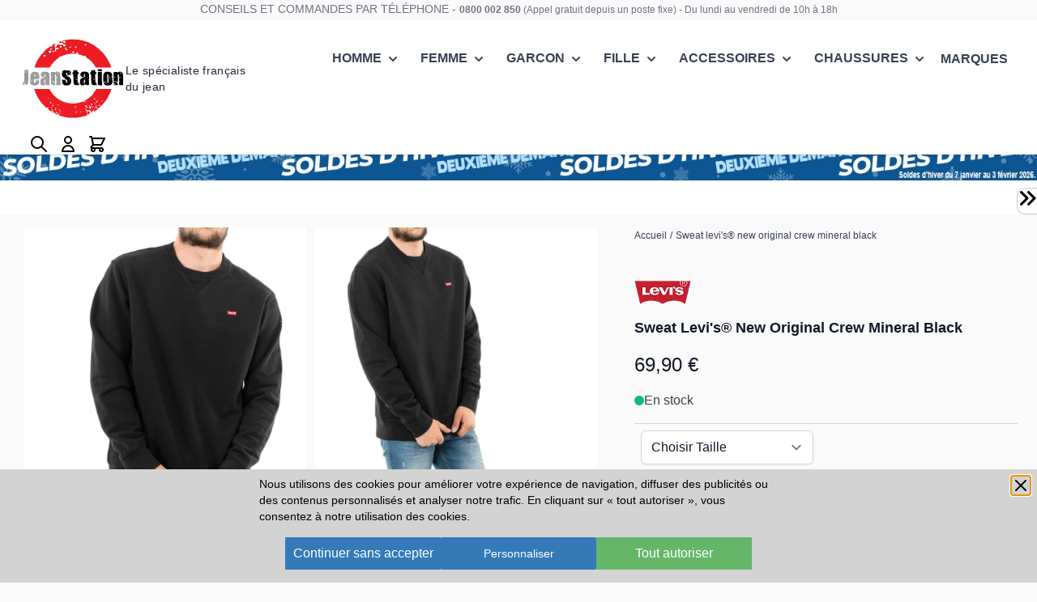

--- FILE ---
content_type: text/html; charset=UTF-8
request_url: https://www.jean-station.fr/fr/sweat-levi-sr-new-original-crew-noir-63530919.html
body_size: 108073
content:
<!doctype html>
<html lang="fr">
<head prefix="og: http://ogp.me/ns# fb: http://ogp.me/ns/fb# product: http://ogp.me/ns/product#">
    
<script>    window.dataLayer = window.dataLayer || [];
    function gtag() { dataLayer.push(arguments) }

    window.amConsentManager = window.amConsentManager || {
        consentStates: {
            denied: 'denied',
            granted: 'granted'
        },
        storageName: 'amConsentMode',
        gdprCookie: {
            cookieGroupName: 'amcookie_allowed',
            allCookiesAllowed: '0'
        },
        defaultConsentTypesData: {"ad_storage":{"default":"1","group":"1"},"analytics_storage":{"default":"1","group":"1"},"ad_user_data":{"default":"1","group":"1"},"ad_personalization":{"default":"1","group":"1"}},
        currentStoreId: 1,
        init: function () {
            this.initStorage();
            this.setDefaultConsent();
        },
        initStorage: function () {
            const persistedConsentTypes = this.getPersistedConsentTypeState();

            if (Object.keys(persistedConsentTypes).length !== 0 && !this.shouldResetConsentState(persistedConsentTypes)) {
                return;
            }

            let consentState = {};
            for (const [type, data] of Object.entries(this.defaultConsentTypesData)) {
                consentState[type] = {
                    group: data.group,
                    status: data.default === '1' ? this.consentStates.granted : this.consentStates.denied
                };
            }

            this.resetAllowedCookiesGroups();
            this.persistConsentTypeState(consentState);
        },
        setDefaultConsent: function () {
            gtag('consent', 'default', this.getPersistedConsentTypeStateForGtag());
        },
        updateConsent: function (consent) {
            const storageConsent = this.getPersistedConsentTypeState();
            const consentState = {...storageConsent, ...consent};

            this.persistConsentTypeState(consentState);
            gtag('consent', 'update', this.getPersistedConsentTypeStateForGtag());
        },
        getConsentTypeStateByGroupIds: function (groups) {
            let consentTypeState = {};

            for (const [type, data] of Object.entries(this.defaultConsentTypesData)) {
                consentTypeState[type] = {
                    group: data.group,
                    status: (groups.includes(data.group) || groups.includes(this.gdprCookie.allCookiesAllowed))
                        ? this.consentStates.granted
                        : this.consentStates.denied
                }
            }

            return consentTypeState;
        },
        persistConsentTypeState: function (consentTypeState) {
            let persistedState = this.getPersistedConsentTypeState(false);
            persistedState[this.currentStoreId] = consentTypeState;
            localStorage.setItem(this.storageName, JSON.stringify(persistedState));
        },
        getPersistedConsentTypeState: function (forCurrentStore = true) {
            let persistedStates = JSON.parse(localStorage.getItem(this.storageName)) ?? {};

            if (forCurrentStore) {
                return persistedStates?.[this.currentStoreId] ?? {};
            }

            return persistedStates;
        },
        getPersistedConsentTypeStateForGtag: function () {
            let consentTypeState = {};
            let persistedState = this.getPersistedConsentTypeState();

            for (const [type, data] of Object.entries(persistedState)) {
                consentTypeState[type] = data.status;
            }

            return consentTypeState;
        },
        shouldResetConsentState: function (persistedConsentTypes) {
            if (Object.keys(persistedConsentTypes).length != Object.keys(this.defaultConsentTypesData).length) {
                return true;
            }

            for (const [type, data] of Object.entries(persistedConsentTypes)) {
                if (data.group !== this.defaultConsentTypesData[type].group) {
                    return true;
                }
            }

            return false;
        },
        resetAllowedCookiesGroups: function () {
            document.cookie = this.gdprCookie.cookieGroupName + '=0;max-age=-1;domain=' + location.hostname
        }
    };

    window.amConsentManager.init();
</script>
<meta charset="utf-8"/>
<meta name="title" content="Levi&#039;s® - 35909 - sweat mineral black - Jeanstation.fr"/>
<meta name="description" content="Sweat de la marque Levi&#039;s® référence 35909 coloris mineral black. Expédition sous 24 h et livraison offerte en France dès 30 euros d&#039;achat."/>
<meta name="keywords" content="homme,tee-shirts/sweat-shirts,sweat,levi&#039;s®,été"/>
<meta name="robots" content="INDEX,FOLLOW"/>
<meta name="viewport" content="width=device-width, initial-scale=1"/>
<title>Levi&#039;s® - 35909 - sweat mineral black - Jeanstation.fr</title>
<link  rel="stylesheet" type="text/css"  media="all" href="https://www.jean-station.fr/static/version1766401366/frontend/Jeanstation/base/fr_FR/css/styles.min.css" />
<script  type="text/javascript"  defer="defer" src="https://www.jean-station.fr/static/version1766401366/frontend/Jeanstation/base/fr_FR/Magento_Catalog/js/js-image-zoom.js"></script>
<link  rel="canonical" href="https://www.jean-station.fr/fr/sweat-levi-sr-new-original-crew-noir-63530919.html" />
<link  rel="icon" type="image/x-icon" href="https://www.jean-station.fr/media/favicon/stores/1/faviconV2.png" />
<link  rel="shortcut icon" type="image/x-icon" href="https://www.jean-station.fr/media/favicon/stores/1/faviconV2.png" />
<style>
.navigation .level-0 img.lazynoload.lazyOwl{
    display: none;
}
.navigation .level-0:hover img.lazynoload.lazyOwl{
    display: block;
}
</style>    <!-- Google Tag Manager -->
    
                    <script>
        document.addEventListener('scroll', mfGtmUserActionDetect);
        document.addEventListener('mousemove', mfGtmUserActionDetect);
        document.addEventListener('touchstart', mfGtmUserActionDetect);
        function mfGtmUserActionDetect()
        {
            document.removeEventListener('scroll', mfGtmUserActionDetect);
            document.removeEventListener('mousemove', mfGtmUserActionDetect);
            document.removeEventListener('touchstart', mfGtmUserActionDetect);
            window.mfGtmUserActionDetected = true;
            mfLoadGtm();
        }
    
        window.mfGtmUserCookiesAllowed = true;
        mfLoadGtm();
        

    function getMfGtmCustomerIdentifier() {
        return localStorage.getItem('mf_gtm_customer_identifier') ? localStorage.getItem('mf_gtm_customer_identifier') : null;
    };

    function mfLoadGtm() {
        if (!window.mfGtmUserActionDetected) return false;
        if (!window.mfGtmLoadBeforeCookieAllowed && !window.mfGtmUserCookiesAllowed) return false;

        if (window.mfGTMTriedToLoad) return;
        window.mfGTMTriedToLoad = true;
        
            (function(w,d,s,l,i){w[l]=w[l]||[];w[l].push({'gtm.start':
                    new Date().getTime(),event:'gtm.js'});var f=d.getElementsByTagName(s)[0],
                j=d.createElement(s),dl=l!='dataLayer'?'&l='+l:'';j.setAttributeNode(d.createAttribute('data-ot-ignore'));j.async=true;j.src=
                'https:' + '/' + '/' + 'www.googletagmanager.com/gtm.js?id='+i+dl;f.parentNode.insertBefore(j,f);
            })(window,document,'script','dataLayer','GTM-MCGDDVJ');
        
    };
    </script>
        <script>
        /* Hyva code */
        function mfHyvaGtmSetCustomerIdentifier(event) {
            let data, j;
            let sections = event.detail.data;
            for (j in sections) {
                data = sections[j];
                if (data.mf_gtm_customer_identifier) {
                    localStorage.setItem('mf_gtm_customer_identifier', 'data.mf_gtm_customer_identifier');
                    return;
                }
            }
        };
        window.addEventListener('private-content-loaded', mfHyvaGtmSetCustomerIdentifier);
        /* End Hyva code */
    </script><!-- End Google Tag Manager -->
<script style="display&#x3A;none">
                    window.dataLayer = window.dataLayer || [];
                    window.dataLayer.push({"event":"view_item","ecommerce":{"currency":"EUR","value":69.9,"items":[{"item_id":"C-497795078-823033862-1057","item_name":"Sweat levi's\u00ae new original crew mineral black","item_url":"https:\/\/www.jean-station.fr\/fr\/sweat-levi-sr-new-original-crew-noir-63530919.html","item_brand":"","price":69.9}]},"customerGroup":"Guest","magefanUniqueEventId":"view_item_a3c4076a2b17337ddb0ce7a6c99e2e47","ecomm_pagetype":"product","customer_identifier":getMfGtmCustomerIdentifier()});
                </script><link fetchpriority="high" rel="preload" as="image" href="https://www.jean-station.fr/media/amasty/webp/catalog/product/cache/0e6f41f6f9a62d568d97728065f856d8/2/2/2297528322_jpg.webp" /><script>
    var BASE_URL = 'https://www.jean-station.fr/fr/';
    var THEME_PATH = 'https://www.jean-station.fr/static/version1766401366/frontend/Jeanstation/base/fr_FR';
    var COOKIE_CONFIG = {
        "expires": null,
        "path": "\u002F",
        "domain": ".jean\u002Dstation.fr",
        "secure": true,
        "lifetime": "3600",
        "cookie_restriction_enabled": false    };
    var CURRENT_STORE_CODE = 'fr';
    var CURRENT_WEBSITE_ID = '1';

    window.hyva = window.hyva || {}

    window.cookie_consent_groups = window.cookie_consent_groups || {}
    window.cookie_consent_groups['necessary'] = true;

    window.cookie_consent_config = window.cookie_consent_config || {};
    window.cookie_consent_config['necessary'] = [].concat(
        window.cookie_consent_config['necessary'] || [],
        [
            'user_allowed_save_cookie',
            'form_key',
            'mage-messages',
            'private_content_version',
            'mage-cache-sessid',
            'last_visited_store',
            'section_data_ids'
        ]
    );
</script>
<script>
    'use strict';
    (function( hyva, undefined ) {

        function lifetimeToExpires(options, defaults) {

            const lifetime = options.lifetime || defaults.lifetime;

            if (lifetime) {
                const date = new Date;
                date.setTime(date.getTime() + lifetime * 1000);
                return date;
            }

            return null;
        }

        function generateRandomString() {

            const allowedCharacters = '0123456789abcdefghijklmnopqrstuvwxyzABCDEFGHIJKLMNOPQRSTUVWXYZ',
                length = 16;

            let formKey = '',
                charactersLength = allowedCharacters.length;

            for (let i = 0; i < length; i++) {
                formKey += allowedCharacters[Math.round(Math.random() * (charactersLength - 1))]
            }

            return formKey;
        }

        const sessionCookieMarker = {noLifetime: true}

        const cookieTempStorage = {};

        const internalCookie = {
            get(name) {
                const v = document.cookie.match('(^|;) ?' + name + '=([^;]*)(;|$)');
                return v ? v[2] : null;
            },
            set(name, value, days, skipSetDomain) {
                let expires,
                    path,
                    domain,
                    secure,
                    samesite;

                const defaultCookieConfig = {
                    expires: null,
                    path: '/',
                    domain: null,
                    secure: false,
                    lifetime: null,
                    samesite: 'lax'
                };

                const cookieConfig = window.COOKIE_CONFIG || {};

                expires = days && days !== sessionCookieMarker
                    ? lifetimeToExpires({lifetime: 24 * 60 * 60 * days, expires: null}, defaultCookieConfig)
                    : lifetimeToExpires(window.COOKIE_CONFIG, defaultCookieConfig) || defaultCookieConfig.expires;

                path = cookieConfig.path || defaultCookieConfig.path;
                domain = !skipSetDomain && (cookieConfig.domain || defaultCookieConfig.domain);
                secure = cookieConfig.secure || defaultCookieConfig.secure;
                samesite = cookieConfig.samesite || defaultCookieConfig.samesite;

                document.cookie = name + "=" + encodeURIComponent(value) +
                    (expires && days !== sessionCookieMarker ? '; expires=' + expires.toGMTString() : '') +
                    (path ? '; path=' + path : '') +
                    (domain ? '; domain=' + domain : '') +
                    (secure ? '; secure' : '') +
                    (samesite ? '; samesite=' + samesite : 'lax');
            },
            isWebsiteAllowedToSaveCookie() {
                const allowedCookies = this.get('user_allowed_save_cookie');
                if (allowedCookies) {
                    const allowedWebsites = JSON.parse(unescape(allowedCookies));

                    return allowedWebsites[CURRENT_WEBSITE_ID] === 1;
                }
                return false;
            },
            getGroupByCookieName(name) {
                const cookieConsentConfig = window.cookie_consent_config || {};
                let group = null;
                for (let prop in cookieConsentConfig) {
                    if (!cookieConsentConfig.hasOwnProperty(prop)) continue;
                    if (cookieConsentConfig[prop].includes(name)) {
                        group = prop;
                        break;
                    }
                }
                return group;
            },
            isCookieAllowed(name) {
                const cookieGroup = this.getGroupByCookieName(name);
                return cookieGroup
                    ? window.cookie_consent_groups[cookieGroup]
                    : this.isWebsiteAllowedToSaveCookie();
            },
            saveTempStorageCookies() {
                for (const [name, data] of Object.entries(cookieTempStorage)) {
                    if (this.isCookieAllowed(name)) {
                        this.set(name, data['value'], data['days'], data['skipSetDomain']);
                        delete cookieTempStorage[name];
                    }
                }
            }
        };

        hyva.getCookie = (name) => {
            const cookieConfig = window.COOKIE_CONFIG || {};

            if (cookieConfig.cookie_restriction_enabled && ! internalCookie.isCookieAllowed(name)) {
                return cookieTempStorage[name] ? cookieTempStorage[name]['value'] : null;
            }

            return internalCookie.get(name);
        }

        hyva.setCookie = (name, value, days, skipSetDomain) => {
            const cookieConfig = window.COOKIE_CONFIG || {};

            if (cookieConfig.cookie_restriction_enabled && ! internalCookie.isCookieAllowed(name)) {
                cookieTempStorage[name] = {value, days, skipSetDomain};
                return;
            }
            return internalCookie.set(name, value, days, skipSetDomain);
        }


        hyva.setSessionCookie = (name, value, skipSetDomain) => {
            return hyva.setCookie(name, value, sessionCookieMarker, skipSetDomain)
        }

        hyva.getBrowserStorage = () => {
            const browserStorage = window.localStorage || window.sessionStorage;
            if (!browserStorage) {
                console.warn('Browser Storage is unavailable');
                return false;
            }
            try {
                browserStorage.setItem('storage_test', '1');
                browserStorage.removeItem('storage_test');
            } catch (error) {
                console.warn('Browser Storage is not accessible', error);
                return false;
            }
            return browserStorage;
        }

        hyva.postForm = (postParams) => {
            const form = document.createElement("form");

            let data = postParams.data;

            if (! postParams.skipUenc && ! data.uenc) {
                data.uenc = btoa(window.location.href);
            }
            form.method = "POST";
            form.action = postParams.action;

            Object.keys(postParams.data).map(key => {
                const field = document.createElement("input");
                field.type = 'hidden'
                field.value = postParams.data[key];
                field.name = key;
                form.appendChild(field);
            });

            const form_key = document.createElement("input");
            form_key.type = 'hidden';
            form_key.value = hyva.getFormKey();
            form_key.name="form_key";
            form.appendChild(form_key);

            document.body.appendChild(form);

            form.submit();
        }

        hyva.getFormKey = function () {
            let formKey = hyva.getCookie('form_key');

            if (!formKey) {
                formKey = generateRandomString();
                hyva.setCookie('form_key', formKey);
            }

            return formKey;
        }

        hyva.formatPrice = (value, showSign, options = {}) => {
            const formatter = new Intl.NumberFormat(
                'fr\u002DFR',
                Object.assign({
                    style: 'currency',
                    currency: 'EUR',
                    signDisplay: showSign ? 'always' : 'auto'
                }, options)
            );
            return (typeof Intl.NumberFormat.prototype.formatToParts === 'function') ?
                formatter.formatToParts(value).map(({type, value}) => {
                    switch (type) {
                        case 'currency':
                            return '\u20AC' || value;
                        case 'minusSign':
                            return '- ';
                        case 'plusSign':
                            return '+ ';
                        default :
                            return value;
                    }
                }).reduce((string, part) => string + part) :
                formatter.format(value);
        }

        const formatStr = function (str, nStart) {
            const args = Array.from(arguments).slice(2);

            return str.replace(/(%+)([0-9]+)/g, (m, p, n) => {
                const idx = parseInt(n) - nStart;

                if (args[idx] === null || args[idx] === void 0) {
                    return m;
                }
                return p.length % 2
                    ? p.slice(0, -1).replace('%%', '%') + args[idx]
                    : p.replace('%%', '%') + n;
            })
        }

        hyva.str = function (string) {
            const args = Array.from(arguments);
            args.splice(1, 0, 1);

            return formatStr.apply(undefined, args);
        }

        hyva.strf = function () {
            const args = Array.from(arguments);
            args.splice(1, 0, 0);

            return formatStr.apply(undefined, args);
        }

        /**
         * Take a html string as `content` parameter and
         * extract an element from the DOM to replace in
         * the current page under the same selector,
         * defined by `targetSelector`
         */
        hyva.replaceDomElement = (targetSelector, content) => {
            // Parse the content and extract the DOM node using the `targetSelector`
            const parser = new DOMParser();
            const doc = parser.parseFromString(content, 'text/html');
            const contentNode = doc.querySelector(targetSelector);

            // Bail if content can't be found
            if (!contentNode) {
                return;
            }

            hyva.activateScripts(contentNode)

            // Replace the old DOM node with the new content
            document.querySelector(targetSelector).replaceWith(contentNode);

            // Reload customerSectionData and display cookie-messages if present
            window.dispatchEvent(new CustomEvent("reload-customer-section-data"));
            hyva.initMessages();
        }

        hyva.activateScripts = (contentNode) => {
            // Extract all the script tags from the content.
            // Script tags won't execute when inserted into a dom-element directly,
            // therefore we need to inject them to the head of the document.
            const tmpScripts = contentNode.getElementsByTagName('script');

            if (tmpScripts.length > 0) {
                // Push all script tags into an array
                // (to prevent dom manipulation while iterating over dom nodes)
                const scripts = [];
                for (let i = 0; i < tmpScripts.length; i++) {
                    scripts.push(tmpScripts[i]);
                }

                // Iterate over all script tags and duplicate+inject each into the head
                for (let i = 0; i < scripts.length; i++) {
                    let script = document.createElement('script');
                    script.innerHTML = scripts[i].innerHTML;

                    document.head.appendChild(script);

                    // Remove the original (non-executing) node from the content
                    scripts[i].parentNode.removeChild(scripts[i]);
                }
            }
            return contentNode;
        }

        const replace = {['+']: '-', ['/']: '_', ['=']: ','};
        hyva.getUenc = () => btoa(window.location.href).replace(/[+/=]/g, match => replace[match]);

        let currentTrap;

        const focusableElements = (rootElement) => {
            const selector = 'button, [href], input, select, textarea, details, [tabindex]:not([tabindex="-1"]';
            return Array.from(rootElement.querySelectorAll(selector))
                .filter(el => {
                    return el.style.display !== 'none'
                        && !el.disabled
                        && el.tabIndex !== -1
                        && (el.offsetWidth || el.offsetHeight || el.getClientRects().length)
                })
        }

        const focusTrap = (e) => {
            const isTabPressed = e.key === 'Tab' || e.keyCode === 9;
            if (!isTabPressed) return;

            const focusable = focusableElements(currentTrap)
            const firstFocusableElement = focusable[0]
            const lastFocusableElement = focusable[focusable.length - 1]

            e.shiftKey
                ? document.activeElement === firstFocusableElement && (lastFocusableElement.focus(), e.preventDefault())
                : document.activeElement === lastFocusableElement && (firstFocusableElement.focus(), e.preventDefault())
        };

        hyva.releaseFocus = (rootElement) => {
            if (currentTrap && (!rootElement || rootElement === currentTrap)) {
                currentTrap.removeEventListener('keydown', focusTrap)
                currentTrap = null
            }
        }
        hyva.trapFocus = (rootElement) => {
            if (!rootElement) return;
            hyva.releaseFocus()
            currentTrap = rootElement
            rootElement.addEventListener('keydown', focusTrap)
            const firstElement = focusableElements(rootElement)[0]
            firstElement && firstElement.focus()
        }

                hyva.alpineInitialized = (fn) => window.addEventListener('alpine:initialized', fn, {once: true})
                window.addEventListener('user-allowed-save-cookie', () => internalCookie.saveTempStorageCookies())

    }( window.hyva = window.hyva || {} ));
</script>
<script>
    if (!window.IntersectionObserver) {
        window.IntersectionObserver = function (callback) {
            this.observe = el => el && callback(this.takeRecords());
            this.takeRecords = () => [{isIntersecting: true, intersectionRatio: 1}];
            this.disconnect = () => {};
            this.unobserve = () => {};
        }
    }
</script>

<meta property="og:type" content="product" />
<meta property="og:title"
      content="Sweat&#x20;levi&#x27;s&#xAE;&#x20;new&#x20;original&#x20;crew&#x20;mineral&#x20;black" />
<meta property="og:image"
      content="https://www.jean-station.fr/media/catalog/product/cache/54284a1db166820da470f3a7778286b9/2/2/2297528322.jpg" />
<meta property="og:description"
      content="Un&#x20;jersey&#x20;French&#x20;Terry&#x20;doux&#x20;dans&#x20;une&#x20;coupe&#x20;classique&#x0A;Que&#x20;pourrait-on&#x20;ne&#x20;pas&#x20;aimer&#x20;&#x3F;&#x20;Ce&#x20;mod&#xE8;le&#x20;incontournable&#x20;et&#x20;polyvalent&#x20;s&#x2019;accordera&#x20;aussi&#x20;bien&#x20;avec&#x20;votre&#x20;short&#x20;d&#xE9;coup&#xE9;&#x20;pr&#xE9;f&#xE9;r&#xE9;&#x20;qu&#x2019;avec&#x20;un&#x20;chino&#x20;&#xE0;&#x20;pinces&#x0A;Un&#x20;mod&#xE8;le&#x20;facile&#x20;&#xE0;&#x20;porter&#x20;avec&#x20;presqu" />
<meta property="og:url" content="https://www.jean-station.fr/fr/sweat-levi-sr-new-original-crew-noir-63530919.html" />
    <meta property="product:price:amount" content="69.9"/>
    <meta property="product:price:currency"
      content="EUR"/>

<meta name="theme-color" content="&#x23;ffffff">
<link rel="manifest" href="/manifest.json" crossorigin="use-credentials" />
<link rel="apple-touch-icon" href="https://www.jean-station.fr/media/appIcon/default/logo192.png">
</head>
<body id="html-body" itemtype="http://schema.org/Product" itemscope="itemscope" class="page-product-configurable catalog-product-view product-sweat-levi-sr-new-original-crew-noir-63530919 page-layout-1column">
    <!-- Google Tag Manager (noscript) -->
            <noscript><iframe src="https://www.googletagmanager.com/ns.html?id=GTM-MCGDDVJ"
                          height="0" width="0" style="display:none;visibility:hidden"></iframe></noscript>
        <!-- End Google Tag Manager (noscript) -->
    <input name="form_key" type="hidden" value="KVnvEzzpLX7Vo3za" />
<script>
    (function (hyva) {
        'use strict';

        /**
         * We use multiple Store objects depending on which Alpine version is
         */
        const isAlpineV3 = true;

        /**
         * @returns {string}
         */
        function getInitEventName() {
            return isAlpineV3 ? 'alpine:init' : 'spruce:init';
        }

        /**
         * @returns {Object}
         */
        function getStoreObject() {
            return isAlpineV3 ? Alpine : Spruce;
        }

        hyva.amStorage = {
            /**
             * @param {string} key
             * @param {Object} object
             * @returns {void}
             */
            create: (key, object) => {
                const eventName = key.toLowerCase() + '-created';

                document.addEventListener(getInitEventName(), () => {
                    getStoreObject().store(key, object);
                    document.dispatchEvent(new Event(eventName));
                });
            },

            /**
             * @param {string} key
             * @returns {Object}
             */
            getStorage: (key) => {
                return getStoreObject().store(key);
            },

            /**
             * @param {string} key
             * @param {Object} object
             * @returns {void}
             */
            reInit: (key, object) => {
                isAlpineV3
                    ? getStoreObject().store(key, object)
                    : getStoreObject().reset(key, object);
            }
        };


    }(window.hyva = window.hyva || {}));
</script>
<script>
    window.amastyCookieManager = window.amastyCookieManager || {};
</script>

<div x-data="{
        ...hyva.modal({
            duration: 150,
            transitionEnter: 'transform duration-150',
            transitionLeave: 'transform duration-150'
        }),
        ...initAmastyCookieBar()
    }"
    x-init="initBar()" x-spread="eventListeners" x-bind="eventListeners" x-cloak id="am-cookie-bar"
            class="w-full&#x20;fixed&#x20;bottom-0&#x20;z-40"
    >
    <div x-cloak    x-bind="overlay('am-cookie-bar')"
    x-spread="overlay('am-cookie-bar')"
    class="">
    <div class="flex w-full bg-white inset-0">
        <div x-ref="am-cookie-bar" role="dialog" aria-modal="true"
             x-no-overlay                            aria-label="Cookie&#x20;Bar"
                                     class="flex w-full p-4 md:p-2 bg-ambar-background relative">
            
<button @click="$dispatch('close-cookie-bar')" aria-label="Fermer"
        class="absolute right-2 top-2 text-gray-300 transition
                    hover:text-black focus:drop-shadow-md hover:drop-shadow-md">
    <svg xmlns="http://www.w3.org/2000/svg" class="h-6 w-6" fill="none" viewBox="0 0 24 24"
         stroke="currentColor" stroke-width="2">
        <path stroke-linecap="round" stroke-linejoin="round" d="M6 18L18 6M6 6l12 12"/>
    </svg>
</button>
<div class="flex w-full justify-center">
    <div class="flex w-full justify-center flex-col max-w-screen-sm">
                    <div class="w-full">
                <p class="max-h-[30vh] text-sm text-ambar-policy-text">
                    Nous utilisons des cookies pour améliorer votre expérience de navigation, diffuser des publicités ou des contenus personnalisés et analyser notre trafic. En cliquant sur « tout autoriser », vous consentez à <a href="https://www.jean-station.fr/fr/protection-donnees/"> notre utilisation des cookies.</a>                </p>
            </div>
                <div class="flex flex-wrap w-full justify-center gap-2 mt-4">
            
            
<button
    @click.prevent="$dispatch(&#x27;cookiebar-action-allow&#x27;)"
    class="ambar-btn-accept&#x20;w-full&#x20;justify-center&#x20;w-full&#x20;md&#x3A;max-w-&#x5B;30&#x25;&#x5D;&#x20;mb-2"
    data-role="action">
    Tout autoriser</button>
                
<button
    @click.prevent="$dispatch(&#x27;cookiebar-action-accept&#x27;)"
    class="ambar-btn-decline&#x20;w-full&#x20;justify-center&#x20;md&#x3A;max-w-&#x5B;30&#x25;&#x5D;&#x20;mb-2"
    data-role="action">
    Continuer sans accepter</button>
                
<button
    @click.prevent="$dispatch(&#x27;cookiebar-action-settings&#x27;)"
    class="ambar-btn-settings&#x20;w-full&#x20;justify-center&#x20;md&#x3A;max-w-&#x5B;30&#x25;&#x5D;&#x20;mb-2"
    data-role="action">
    Personnaliser</button>
            </div>
    </div>
</div>

        </div>
    </div>
    </div>
</div>

<script>
    'use strict';

    function initAmastyCookieBar() {
        return {
            eventListeners: {
                ['@close-cookie-bar']() {
                    this.hide('am-cookie-bar');
                },
                ['@open-cookie-bar']() {
                    this.show('am-cookie-bar');
                },
                ['@amasty-cookie-group-updated.window']() {
                    const lastUpdate = !!hyva.amStorage
                        ? hyva.amStorage.getStorage('AmastyCookieGroups').lastUpdate
                        : 0;
                    if (this.isShowNotificationBar(this.firstShowProcess, lastUpdate)) {
                        !this.opened['am-cookie-bar'] &&
                        this.show('am-cookie-bar');
                    } else {
                        !!this.opened['am-cookie-bar'] &&
                        this.hide('am-cookie-bar');
                    }
                }
            },

            firstShowProcess: '0',

            initBar: function () {
                window.isGdprCookieEnabled = true;
                !!hyva.amStorage && hyva.amStorage.getStorage('AmastyCookieGroups').updateGroupData();
            },

            /**
             * @param {string|number} firstShowProcess
             * @param {number} lastUpdate
             * @returns {boolean}
             */
            isShowNotificationBar: function (firstShowProcess, lastUpdate) {
                return (this.isNeedFirstShow(firstShowProcess, lastUpdate) && !hyva.getCookie('amcookie_allowed')
                    || this.isNeedShowOnUpdate(lastUpdate));
            },

            /**
             * @param {string|number} firstShowProcess
             * @param {number} lastUpdate
             * @returns {boolean}
             */
            isNeedFirstShow: function (firstShowProcess, lastUpdate) {
                hyva.getBrowserStorage().setItem('amCookieBarFirstShowTime', lastUpdate);

                if (firstShowProcess === '0') {
                    return true;
                }

                if (hyva.getBrowserStorage().getItem('amCookieBarFirstShow') !== '1') {
                    hyva.getBrowserStorage().setItem('amCookieBarFirstShow', '1');

                    return true;
                }

                return false;
            },

            /**
             * @param {number} lastUpdate
             * @returns {boolean}
             */
            isNeedShowOnUpdate: function (lastUpdate) {
                if (!lastUpdate) {
                    return false;
                }

                return this.isNeedShowAfterLastVisit(lastUpdate) || this.isNeedShowAfterLastAccept(lastUpdate);
            },

            /**
             * @param {number} lastUpdate
             * @returns {boolean}
             */
            isNeedShowAfterLastVisit: function (lastUpdate) {
                let needToShowAfterLastVisit =
                    lastUpdate > hyva.getBrowserStorage().getItem('amCookieBarFirstShowTime');

                if (needToShowAfterLastVisit) {
                    hyva.getBrowserStorage().setItem('amCookieBarFirstShow', null);
                    hyva.setCookie('amcookie_allowed', '', -1, true);
                }

                return needToShowAfterLastVisit;
            },

            /**
             * @param {number} lastUpdate
             * @returns {boolean}
             */
            isNeedShowAfterLastAccept: function (lastUpdate) {
                let needToShowAfterLastAccept = false;

                if (hyva.getBrowserStorage().getItem('am-last-cookie-acceptance')) {
                    needToShowAfterLastAccept =
                        lastUpdate > hyva.getBrowserStorage().getItem('am-last-cookie-acceptance');
                }

                return needToShowAfterLastAccept;
            },
        };
    }
</script>
<div class="page-wrapper"><header class="page-header"><a class="action skip sr-only contentarea"
   href="#contentarea">
    <span>
        Allez au contenu    </span>
</a>
<script>
    function initHeader () {
        return {
            searchOpen: false,
			scrolAtTop: true,
            cart: {},
            getData(data) {
                if (data.cart) { this.cart = data.cart }
            }
        }
    }
    function initCompareHeader() {
        return {
            compareProducts: null,
            itemCount: 0,
            receiveCompareData(data) {
                if (data['compare-products']) {
                    this.compareProducts = data['compare-products'];
                    this.itemCount = this.compareProducts.count;
                }
            }
        }
    }
</script>
<div class="header-top-container text-xs  leading-6 text-gray-500 hover:text-gray-600 no-underline md:block hidden text-center"> 
<span class="text-sm ">CONSEILS ET COMMANDES PAR TÉLÉPHONE - </span> 
<span  class="font-semibold"><a href="tel://+33800002850"> 0800 002 850</a></span> 
<span >(Appel gratuit depuis un poste fixe)</span>
<span > - Du lundi au vendredi de 10h à 18h </span>
</div>

<div x-data="{scrolAtTop: true}" class="w-full" :class="{ 'fixedmobile': !scrolAtTop }"
@scroll.window="scrolAtTop = (window.pageYOffset > 0) ? false : true">
    <div class="w-full"
        :class="{ 'theme-bg-grey6 fixed top-0 z-20 shadow-md': !scrolAtTop }"
        @scroll.window="scrolAtTop = (window.pageYOffset > (window.innerWidth <= 600 ? 0 : 92)) ? false : true"
    >
<div id="header"
     class="relative z-30 w-full border-b shadow bg-container-lighter border-container-lighter"
     x-data="initHeader()"
     @keydown.window.escape="searchOpen = false;"
     @private-content-loaded.window="getData(event.detail.data)"
	
        
>
    <div class="container flex flex-wrap items-center justify-between w-full px-6 pt-1 mx-auto mt-0 headercontainerr">
        <!--Logo-->
        <div class="order-1 sm:order-2 lg:order-1 w-full pb-2 sm:w-auto sm:pb-0 logotop">
    <a class="flex items-center justify-centers text-xl font-medium tracking-wide text-gray-800
        no-underline hover:no-underline font-title text-sm" href="https://www.jean-station.fr/fr/" title="Jean-station" aria-label="store logo">
		
<picture>
    <source media="(max-width: 600px)" srcset="https://www.jean-station.fr/static/version1766401366/frontend/Jeanstation/base/fr_FR/images/logomobile.svg">
    <source media="(min-width: 601px)" srcset="https://www.jean-station.fr/static/version1766401366/frontend/Jeanstation/base/fr_FR/images/logo.svg">
    <img src="[data-uri]" data-amsrc="https://www.jean-station.fr/static/version1766401366/frontend/Jeanstation/base/fr_FR/images/logo.svg" title="Jean-station" alt="Jean-station" 
		width="131" height="103" />
</picture>
		
		
        
        Le spécialiste français<br> du jean
            </a>
</div>
        <!--Main Navigation-->
        <div x-data="initMenuMobile_697d35fe5d44b()"
     class="z-20 order-2 sm:order-1 lg:order-2 navigation lg:hidden"
>
    <!-- mobile -->
    <div @load.window="setActiveMenu($root)"
         class="bg-container-lighter"
         :class="{'h-screen overflow-x-hidden overflow-y-auto fixed top-0 left-0 w-full' : open}"
         @toggle-mobile-menu.window="open = !open"
         @keydown.window.escape="open=false"
    >
        <div class="flex items-baseline justify-between menu-icon">
            <div class="flex justify-end w-full">
                <div @click="$dispatch('toggle-mobile-menu')"
                       class="flex items-center justify-center cursor-pointer"
                       :class="{ 'ml-auto': open }">
                    <svg xmlns="http://www.w3.org/2000/svg" fill="none" viewBox="0 0 24 24" stroke-width="2" stroke="currentColor" class="hidden p-4" width="64" height="64" :class="{ 'hidden' : !open, 'block': open }" role="img">
  <path stroke-linecap="round" stroke-linejoin="round" d="M6 18L18 6M6 6l12 12"/>
<title>x</title></svg>
                    <svg xmlns="http://www.w3.org/2000/svg" fill="none" viewBox="0 0 24 24" stroke-width="2" stroke="currentColor" class="p-3" width="48" height="48" :class="{ 'hidden' : open, 'block': !open }" role="img">
  <path stroke-linecap="round" stroke-linejoin="round" d="M4 6h16M4 12h16M4 18h16"/>
<title>menu</title></svg>
                </div>
            </div>
        </div>

        <nav
            class="hidden w-full duration-150 ease-in-out transform border-t transition-display border-container"
            :class="{ 'hidden' : !open }"
        >
    <div class="level-0">
        <span class="flex items-center transition-transform duration-150 ease-in-out transform"
              :class="{
                  '-translate-x-full' : mobilePanelActiveId,
                  'translate-x-0' : !mobilePanelActiveId
              }"
        >
            <span class="flex items-center w-full px-8 py-4 border-b cursor-pointer
                    bg-container-lighter border-container level-0 obf block font-bold"  
					 x-on:click="obf($event)" 
			   data-o="aHR0cHM6Ly93d3cuamVhbi1zdGF0aW9uLmZyL2ZyL2hvbW1lLmh0bWw="
               title="homme">
                homme            </span>
                            <div class="absolute right-0 flex w-8 h-8 mr-8 border rounded cursor-pointer
                    bg-container-lighter border-container"
                   @click="mobilePanelActiveId =
                       mobilePanelActiveId === 'category-node-6' ?
                       0 : 'category-node-6'"
                >
                    <svg xmlns="http://www.w3.org/2000/svg" fill="none" viewBox="0 0 24 24" stroke-width="2" stroke="currentColor" class="w-full h-full p-1" width="24" height="24" role="img">
  <path stroke-linecap="round" stroke-linejoin="round" d="M9 5l7 7-7 7"/>
<title>chevron-right</title></svg>
                </div>
                    </span>

                    <div class="absolute top-0 right-0 z-10 w-full h-full transition-transform duration-200 ease-in-out
                        translate-x-full transform bg-container-lighter"
                 :class="{
                     'translate-x-full' : mobilePanelActiveId !== 'category-node-6',
                     'translate-x-0' : mobilePanelActiveId === 'category-node-6',
                 }"
            >
                <div class="flex items-center px-8 py-4 border-b cursor-pointer bg-container border-container"
                   @click="mobilePanelActiveId = 0"
                >
                    <svg xmlns="http://www.w3.org/2000/svg" fill="none" viewBox="0 0 24 24" stroke-width="2" stroke="currentColor" width="24" height="24" role="img">
  <path stroke-linecap="round" stroke-linejoin="round" d="M15 19l-7-7 7-7"/>
<title>chevron-left</title></svg>
                    <span class="ml-4">
                        homme                    </span>
                </div>
                <span
                   title="homme"
                   class="flex items-center w-full px-8 py-4 border-b cursor-pointer
                        bg-container-lighter border-container obf block" 
					 x-on:click="obf($event)" 
			   data-o="aHR0cHM6Ly93d3cuamVhbi1zdGF0aW9uLmZyL2ZyL2hvbW1lLmh0bWw=">
                    <span class="w-6"></span>
                    <span class="ml-4 pointer-none font-bold">Tout voir</span>
                </span>

                                    <!-- Boucle pour le niveau 1 (sous-niveau) -->
                    <div class="level-1">
										        <span class="flex items-center transition-transform duration-150 ease-in-out transform"
           
        >
                        <a href="https://www.jean-station.fr/fr/homme/pantalons.html"
                           title="pantalons"
                           class="flex items-center w-full px-8 py-4 border-b cursor-pointer
                            bg-container-lighter border-container"
                        >
                            <span class="w-6 iconcategory-node-41 iconmob"></span>
                            <span class="ml-4 text-base text-gray-700 lg:ml-0">
                                pantalons                            </span>
                        </a>
                                                    <!-- Nouvelle boucle pour le niveau 2 -->
		
                            <div class="absolute right-0 flex w-8 h-8 mr-8 border rounded cursor-pointer
                                bg-container-lighter border-container"
                               @click="mobilePanelActiveId2 =
                                   mobilePanelActiveId2 === 'category-node-6-category-node-41' ?
                                   0 : 'category-node-6-category-node-41'"
                            >
                                <svg xmlns="http://www.w3.org/2000/svg" fill="none" viewBox="0 0 24 24" stroke-width="2" stroke="currentColor" class="w-full h-full p-1" width="24" height="24" role="img">
  <path stroke-linecap="round" stroke-linejoin="round" d="M9 5l7 7-7 7"/>
<title>chevron-right</title></svg>
                            </div>
							 </span>
                              <div class="absolute h-screen top-0 right-0 z-10 w-full h-full transition-transform duration-200 ease-in-out
                                        translate-x-full transform bg-container-lighter"
                                 :class="{
                                     'translate-x-full' : mobilePanelActiveId2 !== 'category-node-6-category-node-41',
                                     'translate-x-0' : mobilePanelActiveId2 === 'category-node-6-category-node-41',
                                 }"
                            >
				<div class="flex items-center px-8 py-4 border-b cursor-pointer bg-container border-container"
                   @click="mobilePanelActiveId2 = 0"
                >
                    <svg xmlns="http://www.w3.org/2000/svg" fill="none" viewBox="0 0 24 24" stroke-width="2" stroke="currentColor" width="24" height="24" role="img">
  <path stroke-linecap="round" stroke-linejoin="round" d="M15 19l-7-7 7-7"/>
<title>chevron-left</title></svg>
                    <span class="ml-4">
                        pantalons                    </span>
                </div>
				<a href="https://www.jean-station.fr/fr/homme/pantalons.html"
                   title="pantalons"
                   class="flex items-center w-full px-8 py-4 border-b cursor-pointer
                        bg-container-lighter border-container"
                >
                    <span class="w-6"></span>
                    <span class="ml-4">Tout voir</span>
                </a>
				 
                            <span
							 x-on:click="obf($event)" 
                               title="pantalons"
                               class="flex items-center w-full px-8 py-4 border-b cursor-pointer
                                bg-container-lighter border-container le11 obf block" 
			   data-o="aHR0cHM6Ly93d3cuamVhbi1zdGF0aW9uLmZyL2ZyL2hvbW1lL3BhbnRhbG9ucy9wYW50YWxvbnMuaHRtbA=="
								
                            >
                                <span class="w-6 iconmob iconcategory-node-411 "></span>
                                <span class="ml-4 text-base text-gray-700 lg:ml-0" style="pointer-events: none;">
                                    pantalons                                </span>
                            </span>
				 
                            <span
							 x-on:click="obf($event)" 
                               title="jeans"
                               class="flex items-center w-full px-8 py-4 border-b cursor-pointer
                                bg-container-lighter border-container le11 obf block" 
			   data-o="aHR0cHM6Ly93d3cuamVhbi1zdGF0aW9uLmZyL2ZyL2hvbW1lL3BhbnRhbG9ucy9qZWFucy5odG1s"
								
                            >
                                <span class="w-6 iconmob iconcategory-node-415 "></span>
                                <span class="ml-4 text-base text-gray-700 lg:ml-0" style="pointer-events: none;">
                                    jeans                                </span>
                            </span>
				 
                            <span
							 x-on:click="obf($event)" 
                               title="shorts&#x20;bermudas"
                               class="flex items-center w-full px-8 py-4 border-b cursor-pointer
                                bg-container-lighter border-container le11 obf block" 
			   data-o="aHR0cHM6Ly93d3cuamVhbi1zdGF0aW9uLmZyL2ZyL2hvbW1lL3BhbnRhbG9ucy9zaG9ydHMtYmVybXVkYXMuaHRtbA=="
								
                            >
                                <span class="w-6 iconmob iconcategory-node-417 "></span>
                                <span class="ml-4 text-base text-gray-700 lg:ml-0" style="pointer-events: none;">
                                    shorts bermudas                                </span>
                            </span>
				 
                            <span
							 x-on:click="obf($event)" 
                               title="joggings&#x20;&amp;&#x20;survetements"
                               class="flex items-center w-full px-8 py-4 border-b cursor-pointer
                                bg-container-lighter border-container le11 obf block" 
			   data-o="aHR0cHM6Ly93d3cuamVhbi1zdGF0aW9uLmZyL2ZyL2hvbW1lL3BhbnRhbG9ucy9qb2dnaW5nLmh0bWw="
								
                            >
                                <span class="w-6 iconmob iconcategory-node-418 "></span>
                                <span class="ml-4 text-base text-gray-700 lg:ml-0" style="pointer-events: none;">
                                    joggings &amp; survetements                                </span>
                            </span>
				
                            </div>
                                            </div>
                                    <!-- Boucle pour le niveau 1 (sous-niveau) -->
                    <div class="level-1">
										        <span class="flex items-center transition-transform duration-150 ease-in-out transform"
           
        >
                        <a href="https://www.jean-station.fr/fr/homme/blousons-vestes.html"
                           title="Blousons"
                           class="flex items-center w-full px-8 py-4 border-b cursor-pointer
                            bg-container-lighter border-container"
                        >
                            <span class="w-6 iconcategory-node-44 iconmob"></span>
                            <span class="ml-4 text-base text-gray-700 lg:ml-0">
                                Blousons                            </span>
                        </a>
                                                    <!-- Nouvelle boucle pour le niveau 2 -->
		
                            <div class="absolute right-0 flex w-8 h-8 mr-8 border rounded cursor-pointer
                                bg-container-lighter border-container"
                               @click="mobilePanelActiveId2 =
                                   mobilePanelActiveId2 === 'category-node-6-category-node-44' ?
                                   0 : 'category-node-6-category-node-44'"
                            >
                                <svg xmlns="http://www.w3.org/2000/svg" fill="none" viewBox="0 0 24 24" stroke-width="2" stroke="currentColor" class="w-full h-full p-1" width="24" height="24" role="img">
  <path stroke-linecap="round" stroke-linejoin="round" d="M9 5l7 7-7 7"/>
<title>chevron-right</title></svg>
                            </div>
							 </span>
                              <div class="absolute h-screen top-0 right-0 z-10 w-full h-full transition-transform duration-200 ease-in-out
                                        translate-x-full transform bg-container-lighter"
                                 :class="{
                                     'translate-x-full' : mobilePanelActiveId2 !== 'category-node-6-category-node-44',
                                     'translate-x-0' : mobilePanelActiveId2 === 'category-node-6-category-node-44',
                                 }"
                            >
				<div class="flex items-center px-8 py-4 border-b cursor-pointer bg-container border-container"
                   @click="mobilePanelActiveId2 = 0"
                >
                    <svg xmlns="http://www.w3.org/2000/svg" fill="none" viewBox="0 0 24 24" stroke-width="2" stroke="currentColor" width="24" height="24" role="img">
  <path stroke-linecap="round" stroke-linejoin="round" d="M15 19l-7-7 7-7"/>
<title>chevron-left</title></svg>
                    <span class="ml-4">
                        Blousons                    </span>
                </div>
				<a href="https://www.jean-station.fr/fr/homme/blousons-vestes.html"
                   title="Blousons"
                   class="flex items-center w-full px-8 py-4 border-b cursor-pointer
                        bg-container-lighter border-container"
                >
                    <span class="w-6"></span>
                    <span class="ml-4">Tout voir</span>
                </a>
				 
                            <span
							 x-on:click="obf($event)" 
                               title="blousons&#x20;ete"
                               class="flex items-center w-full px-8 py-4 border-b cursor-pointer
                                bg-container-lighter border-container le11 obf block" 
			   data-o="aHR0cHM6Ly93d3cuamVhbi1zdGF0aW9uLmZyL2ZyL2hvbW1lL2Jsb3Vzb25zLXZlc3Rlcy9ibG91c29ucy1ldGUuaHRtbA=="
								
                            >
                                <span class="w-6 iconmob iconcategory-node-441 "></span>
                                <span class="ml-4 text-base text-gray-700 lg:ml-0" style="pointer-events: none;">
                                    blousons ete                                </span>
                            </span>
				 
                            <span
							 x-on:click="obf($event)" 
                               title="blousons"
                               class="flex items-center w-full px-8 py-4 border-b cursor-pointer
                                bg-container-lighter border-container le11 obf block" 
			   data-o="aHR0cHM6Ly93d3cuamVhbi1zdGF0aW9uLmZyL2ZyL2hvbW1lL2Jsb3Vzb25zLXZlc3Rlcy9ibG91c29ucy1ldC12ZXN0ZXMuaHRtbA=="
								
                            >
                                <span class="w-6 iconmob iconcategory-node-442 "></span>
                                <span class="ml-4 text-base text-gray-700 lg:ml-0" style="pointer-events: none;">
                                    blousons                                </span>
                            </span>
				 
                            <span
							 x-on:click="obf($event)" 
                               title="doudounes"
                               class="flex items-center w-full px-8 py-4 border-b cursor-pointer
                                bg-container-lighter border-container le11 obf block" 
			   data-o="aHR0cHM6Ly93d3cuamVhbi1zdGF0aW9uLmZyL2ZyL2hvbW1lL2Jsb3Vzb25zLXZlc3Rlcy9kb3Vkb3VuZXMuaHRtbA=="
								
                            >
                                <span class="w-6 iconmob iconcategory-node-443 "></span>
                                <span class="ml-4 text-base text-gray-700 lg:ml-0" style="pointer-events: none;">
                                    doudounes                                </span>
                            </span>
				 
                            <span
							 x-on:click="obf($event)" 
                               title="manteaux"
                               class="flex items-center w-full px-8 py-4 border-b cursor-pointer
                                bg-container-lighter border-container le11 obf block" 
			   data-o="aHR0cHM6Ly93d3cuamVhbi1zdGF0aW9uLmZyL2ZyL2hvbW1lL2Jsb3Vzb25zLXZlc3Rlcy9tYW50ZWF1eC5odG1s"
								
                            >
                                <span class="w-6 iconmob iconcategory-node-444 "></span>
                                <span class="ml-4 text-base text-gray-700 lg:ml-0" style="pointer-events: none;">
                                    manteaux                                </span>
                            </span>
				 
                            <span
							 x-on:click="obf($event)" 
                               title="gilets&#x20;ss&#x20;manche"
                               class="flex items-center w-full px-8 py-4 border-b cursor-pointer
                                bg-container-lighter border-container le11 obf block" 
			   data-o="aHR0cHM6Ly93d3cuamVhbi1zdGF0aW9uLmZyL2ZyL2hvbW1lL2Jsb3Vzb25zLXZlc3Rlcy9naWxldHMtc3MtbWFuY2hlLmh0bWw="
								
                            >
                                <span class="w-6 iconmob iconcategory-node-445 "></span>
                                <span class="ml-4 text-base text-gray-700 lg:ml-0" style="pointer-events: none;">
                                    gilets ss manche                                </span>
                            </span>
				 
                            <span
							 x-on:click="obf($event)" 
                               title="blousons&#x20;cuir"
                               class="flex items-center w-full px-8 py-4 border-b cursor-pointer
                                bg-container-lighter border-container le11 obf block" 
			   data-o="aHR0cHM6Ly93d3cuamVhbi1zdGF0aW9uLmZyL2ZyL2hvbW1lL2Jsb3Vzb25zLXZlc3Rlcy9ibG91c29ucy1jdWlyLmh0bWw="
								
                            >
                                <span class="w-6 iconmob iconcategory-node-448 "></span>
                                <span class="ml-4 text-base text-gray-700 lg:ml-0" style="pointer-events: none;">
                                    blousons cuir                                </span>
                            </span>
				
                            </div>
                                            </div>
                                    <!-- Boucle pour le niveau 1 (sous-niveau) -->
                    <div class="level-1">
										        <span class="flex items-center transition-transform duration-150 ease-in-out transform"
           
        >
                        <a href="https://www.jean-station.fr/fr/homme/chemises.html"
                           title="chemises"
                           class="flex items-center w-full px-8 py-4 border-b cursor-pointer
                            bg-container-lighter border-container"
                        >
                            <span class="w-6 iconcategory-node-45 iconmob"></span>
                            <span class="ml-4 text-base text-gray-700 lg:ml-0">
                                chemises                            </span>
                        </a>
                                                    <!-- Nouvelle boucle pour le niveau 2 -->
		
                            <div class="absolute right-0 flex w-8 h-8 mr-8 border rounded cursor-pointer
                                bg-container-lighter border-container"
                               @click="mobilePanelActiveId2 =
                                   mobilePanelActiveId2 === 'category-node-6-category-node-45' ?
                                   0 : 'category-node-6-category-node-45'"
                            >
                                <svg xmlns="http://www.w3.org/2000/svg" fill="none" viewBox="0 0 24 24" stroke-width="2" stroke="currentColor" class="w-full h-full p-1" width="24" height="24" role="img">
  <path stroke-linecap="round" stroke-linejoin="round" d="M9 5l7 7-7 7"/>
<title>chevron-right</title></svg>
                            </div>
							 </span>
                              <div class="absolute h-screen top-0 right-0 z-10 w-full h-full transition-transform duration-200 ease-in-out
                                        translate-x-full transform bg-container-lighter"
                                 :class="{
                                     'translate-x-full' : mobilePanelActiveId2 !== 'category-node-6-category-node-45',
                                     'translate-x-0' : mobilePanelActiveId2 === 'category-node-6-category-node-45',
                                 }"
                            >
				<div class="flex items-center px-8 py-4 border-b cursor-pointer bg-container border-container"
                   @click="mobilePanelActiveId2 = 0"
                >
                    <svg xmlns="http://www.w3.org/2000/svg" fill="none" viewBox="0 0 24 24" stroke-width="2" stroke="currentColor" width="24" height="24" role="img">
  <path stroke-linecap="round" stroke-linejoin="round" d="M15 19l-7-7 7-7"/>
<title>chevron-left</title></svg>
                    <span class="ml-4">
                        chemises                    </span>
                </div>
				<a href="https://www.jean-station.fr/fr/homme/chemises.html"
                   title="chemises"
                   class="flex items-center w-full px-8 py-4 border-b cursor-pointer
                        bg-container-lighter border-container"
                >
                    <span class="w-6"></span>
                    <span class="ml-4">Tout voir</span>
                </a>
				 
                            <span
							 x-on:click="obf($event)" 
                               title="chemises&#x20;manches&#x20;longues"
                               class="flex items-center w-full px-8 py-4 border-b cursor-pointer
                                bg-container-lighter border-container le11 obf block" 
			   data-o="aHR0cHM6Ly93d3cuamVhbi1zdGF0aW9uLmZyL2ZyL2hvbW1lL2NoZW1pc2VzL2NoZW1pc2UuaHRtbA=="
								
                            >
                                <span class="w-6 iconmob iconcategory-node-451 "></span>
                                <span class="ml-4 text-base text-gray-700 lg:ml-0" style="pointer-events: none;">
                                    chemises manches longues                                </span>
                            </span>
				 
                            <span
							 x-on:click="obf($event)" 
                               title="chemises&#x20;manches&#x20;courtes"
                               class="flex items-center w-full px-8 py-4 border-b cursor-pointer
                                bg-container-lighter border-container le11 obf block" 
			   data-o="aHR0cHM6Ly93d3cuamVhbi1zdGF0aW9uLmZyL2ZyL2hvbW1lL2NoZW1pc2VzL2NoZW1pc2UtbWFuY2hlcy1jb3VydGVzLmh0bWw="
								
                            >
                                <span class="w-6 iconmob iconcategory-node-453 "></span>
                                <span class="ml-4 text-base text-gray-700 lg:ml-0" style="pointer-events: none;">
                                    chemises manches courtes                                </span>
                            </span>
				 
                            <span
							 x-on:click="obf($event)" 
                               title="chemises&#x20;jeans"
                               class="flex items-center w-full px-8 py-4 border-b cursor-pointer
                                bg-container-lighter border-container le11 obf block" 
			   data-o="aHR0cHM6Ly93d3cuamVhbi1zdGF0aW9uLmZyL2ZyL2hvbW1lL2NoZW1pc2VzL2NoZW1pc2UtamVhbnMuaHRtbA=="
								
                            >
                                <span class="w-6 iconmob iconcategory-node-454 "></span>
                                <span class="ml-4 text-base text-gray-700 lg:ml-0" style="pointer-events: none;">
                                    chemises jeans                                </span>
                            </span>
				
                            </div>
                                            </div>
                                    <!-- Boucle pour le niveau 1 (sous-niveau) -->
                    <div class="level-1">
										        <span class="flex items-center transition-transform duration-150 ease-in-out transform"
           
        >
                        <a href="https://www.jean-station.fr/fr/homme/pulls.html"
                           title="pulls"
                           class="flex items-center w-full px-8 py-4 border-b cursor-pointer
                            bg-container-lighter border-container"
                        >
                            <span class="w-6 iconcategory-node-46 iconmob"></span>
                            <span class="ml-4 text-base text-gray-700 lg:ml-0">
                                pulls                            </span>
                        </a>
                                                    <!-- Nouvelle boucle pour le niveau 2 -->
		
                            <div class="absolute right-0 flex w-8 h-8 mr-8 border rounded cursor-pointer
                                bg-container-lighter border-container"
                               @click="mobilePanelActiveId2 =
                                   mobilePanelActiveId2 === 'category-node-6-category-node-46' ?
                                   0 : 'category-node-6-category-node-46'"
                            >
                                <svg xmlns="http://www.w3.org/2000/svg" fill="none" viewBox="0 0 24 24" stroke-width="2" stroke="currentColor" class="w-full h-full p-1" width="24" height="24" role="img">
  <path stroke-linecap="round" stroke-linejoin="round" d="M9 5l7 7-7 7"/>
<title>chevron-right</title></svg>
                            </div>
							 </span>
                              <div class="absolute h-screen top-0 right-0 z-10 w-full h-full transition-transform duration-200 ease-in-out
                                        translate-x-full transform bg-container-lighter"
                                 :class="{
                                     'translate-x-full' : mobilePanelActiveId2 !== 'category-node-6-category-node-46',
                                     'translate-x-0' : mobilePanelActiveId2 === 'category-node-6-category-node-46',
                                 }"
                            >
				<div class="flex items-center px-8 py-4 border-b cursor-pointer bg-container border-container"
                   @click="mobilePanelActiveId2 = 0"
                >
                    <svg xmlns="http://www.w3.org/2000/svg" fill="none" viewBox="0 0 24 24" stroke-width="2" stroke="currentColor" width="24" height="24" role="img">
  <path stroke-linecap="round" stroke-linejoin="round" d="M15 19l-7-7 7-7"/>
<title>chevron-left</title></svg>
                    <span class="ml-4">
                        pulls                    </span>
                </div>
				<a href="https://www.jean-station.fr/fr/homme/pulls.html"
                   title="pulls"
                   class="flex items-center w-full px-8 py-4 border-b cursor-pointer
                        bg-container-lighter border-container"
                >
                    <span class="w-6"></span>
                    <span class="ml-4">Tout voir</span>
                </a>
				 
                            <span
							 x-on:click="obf($event)" 
                               title="pulls&#x20;legers"
                               class="flex items-center w-full px-8 py-4 border-b cursor-pointer
                                bg-container-lighter border-container le11 obf block" 
			   data-o="aHR0cHM6Ly93d3cuamVhbi1zdGF0aW9uLmZyL2ZyL2hvbW1lL3B1bGxzL3B1bGwtbGVnZXIuaHRtbA=="
								
                            >
                                <span class="w-6 iconmob iconcategory-node-461 "></span>
                                <span class="ml-4 text-base text-gray-700 lg:ml-0" style="pointer-events: none;">
                                    pulls legers                                </span>
                            </span>
				 
                            <span
							 x-on:click="obf($event)" 
                               title="pulls&#x20;hiver"
                               class="flex items-center w-full px-8 py-4 border-b cursor-pointer
                                bg-container-lighter border-container le11 obf block" 
			   data-o="aHR0cHM6Ly93d3cuamVhbi1zdGF0aW9uLmZyL2ZyL2hvbW1lL3B1bGxzL3B1bGwtaGl2ZXIuaHRtbA=="
								
                            >
                                <span class="w-6 iconmob iconcategory-node-462 "></span>
                                <span class="ml-4 text-base text-gray-700 lg:ml-0" style="pointer-events: none;">
                                    pulls hiver                                </span>
                            </span>
				 
                            <span
							 x-on:click="obf($event)" 
                               title="gilets&#x20;cardigans"
                               class="flex items-center w-full px-8 py-4 border-b cursor-pointer
                                bg-container-lighter border-container le11 obf block" 
			   data-o="aHR0cHM6Ly93d3cuamVhbi1zdGF0aW9uLmZyL2ZyL2hvbW1lL3B1bGxzL2dpbGV0cy1jYXJkaWdhbnMuaHRtbA=="
								
                            >
                                <span class="w-6 iconmob iconcategory-node-463 "></span>
                                <span class="ml-4 text-base text-gray-700 lg:ml-0" style="pointer-events: none;">
                                    gilets cardigans                                </span>
                            </span>
				
                            </div>
                                            </div>
                                    <!-- Boucle pour le niveau 1 (sous-niveau) -->
                    <div class="level-1">
										        <span class="flex items-center transition-transform duration-150 ease-in-out transform"
           
        >
                        <a href="https://www.jean-station.fr/fr/homme/tee-shirts-sweat-shirts.html"
                           title="tee-shirts&#x2F;sweat-shirts"
                           class="flex items-center w-full px-8 py-4 border-b cursor-pointer
                            bg-container-lighter border-container"
                        >
                            <span class="w-6 iconcategory-node-47 iconmob"></span>
                            <span class="ml-4 text-base text-gray-700 lg:ml-0">
                                tee-shirts/sweat-shirts                            </span>
                        </a>
                                                    <!-- Nouvelle boucle pour le niveau 2 -->
		
                            <div class="absolute right-0 flex w-8 h-8 mr-8 border rounded cursor-pointer
                                bg-container-lighter border-container"
                               @click="mobilePanelActiveId2 =
                                   mobilePanelActiveId2 === 'category-node-6-category-node-47' ?
                                   0 : 'category-node-6-category-node-47'"
                            >
                                <svg xmlns="http://www.w3.org/2000/svg" fill="none" viewBox="0 0 24 24" stroke-width="2" stroke="currentColor" class="w-full h-full p-1" width="24" height="24" role="img">
  <path stroke-linecap="round" stroke-linejoin="round" d="M9 5l7 7-7 7"/>
<title>chevron-right</title></svg>
                            </div>
							 </span>
                              <div class="absolute h-screen top-0 right-0 z-10 w-full h-full transition-transform duration-200 ease-in-out
                                        translate-x-full transform bg-container-lighter"
                                 :class="{
                                     'translate-x-full' : mobilePanelActiveId2 !== 'category-node-6-category-node-47',
                                     'translate-x-0' : mobilePanelActiveId2 === 'category-node-6-category-node-47',
                                 }"
                            >
				<div class="flex items-center px-8 py-4 border-b cursor-pointer bg-container border-container"
                   @click="mobilePanelActiveId2 = 0"
                >
                    <svg xmlns="http://www.w3.org/2000/svg" fill="none" viewBox="0 0 24 24" stroke-width="2" stroke="currentColor" width="24" height="24" role="img">
  <path stroke-linecap="round" stroke-linejoin="round" d="M15 19l-7-7 7-7"/>
<title>chevron-left</title></svg>
                    <span class="ml-4">
                        tee-shirts/sweat-shirts                    </span>
                </div>
				<a href="https://www.jean-station.fr/fr/homme/tee-shirts-sweat-shirts.html"
                   title="tee-shirts&#x2F;sweat-shirts"
                   class="flex items-center w-full px-8 py-4 border-b cursor-pointer
                        bg-container-lighter border-container"
                >
                    <span class="w-6"></span>
                    <span class="ml-4">Tout voir</span>
                </a>
				 
                            <span
							 x-on:click="obf($event)" 
                               title="sweats"
                               class="flex items-center w-full px-8 py-4 border-b cursor-pointer
                                bg-container-lighter border-container le11 obf block" 
			   data-o="aHR0cHM6Ly93d3cuamVhbi1zdGF0aW9uLmZyL2ZyL2hvbW1lL3RlZS1zaGlydHMtc3dlYXQtc2hpcnRzL3N3ZWF0Lmh0bWw="
								
                            >
                                <span class="w-6 iconmob iconcategory-node-471 "></span>
                                <span class="ml-4 text-base text-gray-700 lg:ml-0" style="pointer-events: none;">
                                    sweats                                </span>
                            </span>
				 
                            <span
							 x-on:click="obf($event)" 
                               title="tee&#x20;shirts&#x20;manches&#x20;courtes"
                               class="flex items-center w-full px-8 py-4 border-b cursor-pointer
                                bg-container-lighter border-container le11 obf block" 
			   data-o="aHR0cHM6Ly93d3cuamVhbi1zdGF0aW9uLmZyL2ZyL2hvbW1lL3RlZS1zaGlydHMtc3dlYXQtc2hpcnRzL3RlZS1zaGlydC5odG1s"
								
                            >
                                <span class="w-6 iconmob iconcategory-node-472 "></span>
                                <span class="ml-4 text-base text-gray-700 lg:ml-0" style="pointer-events: none;">
                                    tee shirts manches courtes                                </span>
                            </span>
				 
                            <span
							 x-on:click="obf($event)" 
                               title="debardeurs"
                               class="flex items-center w-full px-8 py-4 border-b cursor-pointer
                                bg-container-lighter border-container le11 obf block" 
			   data-o="aHR0cHM6Ly93d3cuamVhbi1zdGF0aW9uLmZyL2ZyL2hvbW1lL3RlZS1zaGlydHMtc3dlYXQtc2hpcnRzL2RlYmFyZGV1cnMuaHRtbA=="
								
                            >
                                <span class="w-6 iconmob iconcategory-node-473 "></span>
                                <span class="ml-4 text-base text-gray-700 lg:ml-0" style="pointer-events: none;">
                                    debardeurs                                </span>
                            </span>
				 
                            <span
							 x-on:click="obf($event)" 
                               title="tee&#x20;shirts&#x20;manches&#x20;longues"
                               class="flex items-center w-full px-8 py-4 border-b cursor-pointer
                                bg-container-lighter border-container le11 obf block" 
			   data-o="aHR0cHM6Ly93d3cuamVhbi1zdGF0aW9uLmZyL2ZyL2hvbW1lL3RlZS1zaGlydHMtc3dlYXQtc2hpcnRzL3RlZS1zaGlydC1tYW5jaGVzLWxvbmd1ZXMuaHRtbA=="
								
                            >
                                <span class="w-6 iconmob iconcategory-node-474 "></span>
                                <span class="ml-4 text-base text-gray-700 lg:ml-0" style="pointer-events: none;">
                                    tee shirts manches longues                                </span>
                            </span>
				 
                            <span
							 x-on:click="obf($event)" 
                               title="polos"
                               class="flex items-center w-full px-8 py-4 border-b cursor-pointer
                                bg-container-lighter border-container le11 obf block" 
			   data-o="aHR0cHM6Ly93d3cuamVhbi1zdGF0aW9uLmZyL2ZyL2hvbW1lL3RlZS1zaGlydHMtc3dlYXQtc2hpcnRzL3BvbG9zLmh0bWw="
								
                            >
                                <span class="w-6 iconmob iconcategory-node-475 "></span>
                                <span class="ml-4 text-base text-gray-700 lg:ml-0" style="pointer-events: none;">
                                    polos                                </span>
                            </span>
				 
                            <span
							 x-on:click="obf($event)" 
                               title="polos&#x20;manches&#x20;longues"
                               class="flex items-center w-full px-8 py-4 border-b cursor-pointer
                                bg-container-lighter border-container le11 obf block" 
			   data-o="aHR0cHM6Ly93d3cuamVhbi1zdGF0aW9uLmZyL2ZyL2hvbW1lL3RlZS1zaGlydHMtc3dlYXQtc2hpcnRzL3BvbG9zLW1hbmNoZXMtbG9uZ3Vlcy5odG1s"
								
                            >
                                <span class="w-6 iconmob iconcategory-node-476 "></span>
                                <span class="ml-4 text-base text-gray-700 lg:ml-0" style="pointer-events: none;">
                                    polos manches longues                                </span>
                            </span>
				
                            </div>
                                            </div>
                                    <!-- Boucle pour le niveau 1 (sous-niveau) -->
                    <div class="level-1">
										        <span class="flex items-center transition-transform duration-150 ease-in-out transform"
           
        >
                        <a href="https://www.jean-station.fr/fr/homme/sous-vetements.html"
                           title="Sous&#x20;V&#xEA;tements"
                           class="flex items-center w-full px-8 py-4 border-b cursor-pointer
                            bg-container-lighter border-container"
                        >
                            <span class="w-6 iconcategory-node-49 iconmob"></span>
                            <span class="ml-4 text-base text-gray-700 lg:ml-0">
                                Sous Vêtements                            </span>
                        </a>
                                                    <!-- Nouvelle boucle pour le niveau 2 -->
		
                            <div class="absolute right-0 flex w-8 h-8 mr-8 border rounded cursor-pointer
                                bg-container-lighter border-container"
                               @click="mobilePanelActiveId2 =
                                   mobilePanelActiveId2 === 'category-node-6-category-node-49' ?
                                   0 : 'category-node-6-category-node-49'"
                            >
                                <svg xmlns="http://www.w3.org/2000/svg" fill="none" viewBox="0 0 24 24" stroke-width="2" stroke="currentColor" class="w-full h-full p-1" width="24" height="24" role="img">
  <path stroke-linecap="round" stroke-linejoin="round" d="M9 5l7 7-7 7"/>
<title>chevron-right</title></svg>
                            </div>
							 </span>
                              <div class="absolute h-screen top-0 right-0 z-10 w-full h-full transition-transform duration-200 ease-in-out
                                        translate-x-full transform bg-container-lighter"
                                 :class="{
                                     'translate-x-full' : mobilePanelActiveId2 !== 'category-node-6-category-node-49',
                                     'translate-x-0' : mobilePanelActiveId2 === 'category-node-6-category-node-49',
                                 }"
                            >
				<div class="flex items-center px-8 py-4 border-b cursor-pointer bg-container border-container"
                   @click="mobilePanelActiveId2 = 0"
                >
                    <svg xmlns="http://www.w3.org/2000/svg" fill="none" viewBox="0 0 24 24" stroke-width="2" stroke="currentColor" width="24" height="24" role="img">
  <path stroke-linecap="round" stroke-linejoin="round" d="M15 19l-7-7 7-7"/>
<title>chevron-left</title></svg>
                    <span class="ml-4">
                        Sous Vêtements                    </span>
                </div>
				<a href="https://www.jean-station.fr/fr/homme/sous-vetements.html"
                   title="Sous&#x20;V&#xEA;tements"
                   class="flex items-center w-full px-8 py-4 border-b cursor-pointer
                        bg-container-lighter border-container"
                >
                    <span class="w-6"></span>
                    <span class="ml-4">Tout voir</span>
                </a>
				 
                            <span
							 x-on:click="obf($event)" 
                               title="calecons&#x20;et&#x20;slips"
                               class="flex items-center w-full px-8 py-4 border-b cursor-pointer
                                bg-container-lighter border-container le11 obf block" 
			   data-o="aHR0cHM6Ly93d3cuamVhbi1zdGF0aW9uLmZyL2ZyL2hvbW1lL3NvdXMtdmV0ZW1lbnRzL2NhbGVjb25zLWV0LXNsaXBzLmh0bWw="
								
                            >
                                <span class="w-6 iconmob iconcategory-node-491 "></span>
                                <span class="ml-4 text-base text-gray-700 lg:ml-0" style="pointer-events: none;">
                                    calecons et slips                                </span>
                            </span>
				 
                            <span
							 x-on:click="obf($event)" 
                               title="maillots&#x20;de&#x20;bains"
                               class="flex items-center w-full px-8 py-4 border-b cursor-pointer
                                bg-container-lighter border-container le11 obf block" 
			   data-o="aHR0cHM6Ly93d3cuamVhbi1zdGF0aW9uLmZyL2ZyL2hvbW1lL3NvdXMtdmV0ZW1lbnRzL21haWxsb3QtZGUtYmFpbnMuaHRtbA=="
								
                            >
                                <span class="w-6 iconmob iconcategory-node-498 "></span>
                                <span class="ml-4 text-base text-gray-700 lg:ml-0" style="pointer-events: none;">
                                    maillots de bains                                </span>
                            </span>
				
                            </div>
                                            </div>
                            </div>
            </div>
    <div class="level-0">
        <span class="flex items-center transition-transform duration-150 ease-in-out transform"
              :class="{
                  '-translate-x-full' : mobilePanelActiveId,
                  'translate-x-0' : !mobilePanelActiveId
              }"
        >
            <span class="flex items-center w-full px-8 py-4 border-b cursor-pointer
                    bg-container-lighter border-container level-0 obf block font-bold"  
					 x-on:click="obf($event)" 
			   data-o="aHR0cHM6Ly93d3cuamVhbi1zdGF0aW9uLmZyL2ZyL2ZlbW1lLmh0bWw="
               title="femme">
                femme            </span>
                            <div class="absolute right-0 flex w-8 h-8 mr-8 border rounded cursor-pointer
                    bg-container-lighter border-container"
                   @click="mobilePanelActiveId =
                       mobilePanelActiveId === 'category-node-5' ?
                       0 : 'category-node-5'"
                >
                    <svg xmlns="http://www.w3.org/2000/svg" fill="none" viewBox="0 0 24 24" stroke-width="2" stroke="currentColor" class="w-full h-full p-1" width="24" height="24" role="img">
  <path stroke-linecap="round" stroke-linejoin="round" d="M9 5l7 7-7 7"/>
<title>chevron-right</title></svg>
                </div>
                    </span>

                    <div class="absolute top-0 right-0 z-10 w-full h-full transition-transform duration-200 ease-in-out
                        translate-x-full transform bg-container-lighter"
                 :class="{
                     'translate-x-full' : mobilePanelActiveId !== 'category-node-5',
                     'translate-x-0' : mobilePanelActiveId === 'category-node-5',
                 }"
            >
                <div class="flex items-center px-8 py-4 border-b cursor-pointer bg-container border-container"
                   @click="mobilePanelActiveId = 0"
                >
                    <svg xmlns="http://www.w3.org/2000/svg" fill="none" viewBox="0 0 24 24" stroke-width="2" stroke="currentColor" width="24" height="24" role="img">
  <path stroke-linecap="round" stroke-linejoin="round" d="M15 19l-7-7 7-7"/>
<title>chevron-left</title></svg>
                    <span class="ml-4">
                        femme                    </span>
                </div>
                <span
                   title="femme"
                   class="flex items-center w-full px-8 py-4 border-b cursor-pointer
                        bg-container-lighter border-container obf block" 
					 x-on:click="obf($event)" 
			   data-o="aHR0cHM6Ly93d3cuamVhbi1zdGF0aW9uLmZyL2ZyL2ZlbW1lLmh0bWw=">
                    <span class="w-6"></span>
                    <span class="ml-4 pointer-none font-bold">Tout voir</span>
                </span>

                                    <!-- Boucle pour le niveau 1 (sous-niveau) -->
                    <div class="level-1">
										        <span class="flex items-center transition-transform duration-150 ease-in-out transform"
           
        >
                        <a href="https://www.jean-station.fr/fr/femme/pantalons.html"
                           title="pantalons"
                           class="flex items-center w-full px-8 py-4 border-b cursor-pointer
                            bg-container-lighter border-container"
                        >
                            <span class="w-6 iconcategory-node-31 iconmob"></span>
                            <span class="ml-4 text-base text-gray-700 lg:ml-0">
                                pantalons                            </span>
                        </a>
                                                    <!-- Nouvelle boucle pour le niveau 2 -->
		
                            <div class="absolute right-0 flex w-8 h-8 mr-8 border rounded cursor-pointer
                                bg-container-lighter border-container"
                               @click="mobilePanelActiveId2 =
                                   mobilePanelActiveId2 === 'category-node-5-category-node-31' ?
                                   0 : 'category-node-5-category-node-31'"
                            >
                                <svg xmlns="http://www.w3.org/2000/svg" fill="none" viewBox="0 0 24 24" stroke-width="2" stroke="currentColor" class="w-full h-full p-1" width="24" height="24" role="img">
  <path stroke-linecap="round" stroke-linejoin="round" d="M9 5l7 7-7 7"/>
<title>chevron-right</title></svg>
                            </div>
							 </span>
                              <div class="absolute h-screen top-0 right-0 z-10 w-full h-full transition-transform duration-200 ease-in-out
                                        translate-x-full transform bg-container-lighter"
                                 :class="{
                                     'translate-x-full' : mobilePanelActiveId2 !== 'category-node-5-category-node-31',
                                     'translate-x-0' : mobilePanelActiveId2 === 'category-node-5-category-node-31',
                                 }"
                            >
				<div class="flex items-center px-8 py-4 border-b cursor-pointer bg-container border-container"
                   @click="mobilePanelActiveId2 = 0"
                >
                    <svg xmlns="http://www.w3.org/2000/svg" fill="none" viewBox="0 0 24 24" stroke-width="2" stroke="currentColor" width="24" height="24" role="img">
  <path stroke-linecap="round" stroke-linejoin="round" d="M15 19l-7-7 7-7"/>
<title>chevron-left</title></svg>
                    <span class="ml-4">
                        pantalons                    </span>
                </div>
				<a href="https://www.jean-station.fr/fr/femme/pantalons.html"
                   title="pantalons"
                   class="flex items-center w-full px-8 py-4 border-b cursor-pointer
                        bg-container-lighter border-container"
                >
                    <span class="w-6"></span>
                    <span class="ml-4">Tout voir</span>
                </a>
				 
                            <span
							 x-on:click="obf($event)" 
                               title="pantalons"
                               class="flex items-center w-full px-8 py-4 border-b cursor-pointer
                                bg-container-lighter border-container le11 obf block" 
			   data-o="aHR0cHM6Ly93d3cuamVhbi1zdGF0aW9uLmZyL2ZyL2ZlbW1lL3BhbnRhbG9ucy9wYW50YWxvbnMuaHRtbA=="
								
                            >
                                <span class="w-6 iconmob iconcategory-node-311 "></span>
                                <span class="ml-4 text-base text-gray-700 lg:ml-0" style="pointer-events: none;">
                                    pantalons                                </span>
                            </span>
				 
                            <span
							 x-on:click="obf($event)" 
                               title="pantacourts"
                               class="flex items-center w-full px-8 py-4 border-b cursor-pointer
                                bg-container-lighter border-container le11 obf block" 
			   data-o="aHR0cHM6Ly93d3cuamVhbi1zdGF0aW9uLmZyL2ZyL2ZlbW1lL3BhbnRhbG9ucy9wYW50YWNvdXJ0Lmh0bWw="
								
                            >
                                <span class="w-6 iconmob iconcategory-node-314 "></span>
                                <span class="ml-4 text-base text-gray-700 lg:ml-0" style="pointer-events: none;">
                                    pantacourts                                </span>
                            </span>
				 
                            <span
							 x-on:click="obf($event)" 
                               title="jeans"
                               class="flex items-center w-full px-8 py-4 border-b cursor-pointer
                                bg-container-lighter border-container le11 obf block" 
			   data-o="aHR0cHM6Ly93d3cuamVhbi1zdGF0aW9uLmZyL2ZyL2ZlbW1lL3BhbnRhbG9ucy9qZWFucy5odG1s"
								
                            >
                                <span class="w-6 iconmob iconcategory-node-315 "></span>
                                <span class="ml-4 text-base text-gray-700 lg:ml-0" style="pointer-events: none;">
                                    jeans                                </span>
                            </span>
				 
                            <span
							 x-on:click="obf($event)" 
                               title="salopettes"
                               class="flex items-center w-full px-8 py-4 border-b cursor-pointer
                                bg-container-lighter border-container le11 obf block" 
			   data-o="aHR0cHM6Ly93d3cuamVhbi1zdGF0aW9uLmZyL2ZyL2ZlbW1lL3BhbnRhbG9ucy9zYWxvcGV0dGUuaHRtbA=="
								
                            >
                                <span class="w-6 iconmob iconcategory-node-316 "></span>
                                <span class="ml-4 text-base text-gray-700 lg:ml-0" style="pointer-events: none;">
                                    salopettes                                </span>
                            </span>
				 
                            <span
							 x-on:click="obf($event)" 
                               title="joggings"
                               class="flex items-center w-full px-8 py-4 border-b cursor-pointer
                                bg-container-lighter border-container le11 obf block" 
			   data-o="aHR0cHM6Ly93d3cuamVhbi1zdGF0aW9uLmZyL2ZyL2ZlbW1lL3BhbnRhbG9ucy9qb2dnaW5nLmh0bWw="
								
                            >
                                <span class="w-6 iconmob iconcategory-node-318 "></span>
                                <span class="ml-4 text-base text-gray-700 lg:ml-0" style="pointer-events: none;">
                                    joggings                                </span>
                            </span>
				 
                            <span
							 x-on:click="obf($event)" 
                               title="shorts&#x20;bermudas"
                               class="flex items-center w-full px-8 py-4 border-b cursor-pointer
                                bg-container-lighter border-container le11 obf block" 
			   data-o="aHR0cHM6Ly93d3cuamVhbi1zdGF0aW9uLmZyL2ZyL2ZlbW1lL3BhbnRhbG9ucy9zaG9ydC1iZXJtdWRhLmh0bWw="
								
                            >
                                <span class="w-6 iconmob iconcategory-node-319 "></span>
                                <span class="ml-4 text-base text-gray-700 lg:ml-0" style="pointer-events: none;">
                                    shorts bermudas                                </span>
                            </span>
				
                            </div>
                                            </div>
                                    <!-- Boucle pour le niveau 1 (sous-niveau) -->
                    <div class="level-1">
										        <span class="flex items-center transition-transform duration-150 ease-in-out transform"
           
        >
                        <a href="https://www.jean-station.fr/fr/femme/jupes-robes.html"
                           title="jupes&#x20;robes"
                           class="flex items-center w-full px-8 py-4 border-b cursor-pointer
                            bg-container-lighter border-container"
                        >
                            <span class="w-6 iconcategory-node-32 iconmob"></span>
                            <span class="ml-4 text-base text-gray-700 lg:ml-0">
                                jupes robes                            </span>
                        </a>
                                                    <!-- Nouvelle boucle pour le niveau 2 -->
		
                            <div class="absolute right-0 flex w-8 h-8 mr-8 border rounded cursor-pointer
                                bg-container-lighter border-container"
                               @click="mobilePanelActiveId2 =
                                   mobilePanelActiveId2 === 'category-node-5-category-node-32' ?
                                   0 : 'category-node-5-category-node-32'"
                            >
                                <svg xmlns="http://www.w3.org/2000/svg" fill="none" viewBox="0 0 24 24" stroke-width="2" stroke="currentColor" class="w-full h-full p-1" width="24" height="24" role="img">
  <path stroke-linecap="round" stroke-linejoin="round" d="M9 5l7 7-7 7"/>
<title>chevron-right</title></svg>
                            </div>
							 </span>
                              <div class="absolute h-screen top-0 right-0 z-10 w-full h-full transition-transform duration-200 ease-in-out
                                        translate-x-full transform bg-container-lighter"
                                 :class="{
                                     'translate-x-full' : mobilePanelActiveId2 !== 'category-node-5-category-node-32',
                                     'translate-x-0' : mobilePanelActiveId2 === 'category-node-5-category-node-32',
                                 }"
                            >
				<div class="flex items-center px-8 py-4 border-b cursor-pointer bg-container border-container"
                   @click="mobilePanelActiveId2 = 0"
                >
                    <svg xmlns="http://www.w3.org/2000/svg" fill="none" viewBox="0 0 24 24" stroke-width="2" stroke="currentColor" width="24" height="24" role="img">
  <path stroke-linecap="round" stroke-linejoin="round" d="M15 19l-7-7 7-7"/>
<title>chevron-left</title></svg>
                    <span class="ml-4">
                        jupes robes                    </span>
                </div>
				<a href="https://www.jean-station.fr/fr/femme/jupes-robes.html"
                   title="jupes&#x20;robes"
                   class="flex items-center w-full px-8 py-4 border-b cursor-pointer
                        bg-container-lighter border-container"
                >
                    <span class="w-6"></span>
                    <span class="ml-4">Tout voir</span>
                </a>
				 
                            <span
							 x-on:click="obf($event)" 
                               title="jupes"
                               class="flex items-center w-full px-8 py-4 border-b cursor-pointer
                                bg-container-lighter border-container le11 obf block" 
			   data-o="aHR0cHM6Ly93d3cuamVhbi1zdGF0aW9uLmZyL2ZyL2ZlbW1lL2p1cGVzLXJvYmVzL2p1cGUuaHRtbA=="
								
                            >
                                <span class="w-6 iconmob iconcategory-node-321 "></span>
                                <span class="ml-4 text-base text-gray-700 lg:ml-0" style="pointer-events: none;">
                                    jupes                                </span>
                            </span>
				 
                            <span
							 x-on:click="obf($event)" 
                               title="robes"
                               class="flex items-center w-full px-8 py-4 border-b cursor-pointer
                                bg-container-lighter border-container le11 obf block" 
			   data-o="aHR0cHM6Ly93d3cuamVhbi1zdGF0aW9uLmZyL2ZyL2ZlbW1lL2p1cGVzLXJvYmVzL3JvYmUuaHRtbA=="
								
                            >
                                <span class="w-6 iconmob iconcategory-node-323 "></span>
                                <span class="ml-4 text-base text-gray-700 lg:ml-0" style="pointer-events: none;">
                                    robes                                </span>
                            </span>
				 
                            <span
							 x-on:click="obf($event)" 
                               title="combinaisons"
                               class="flex items-center w-full px-8 py-4 border-b cursor-pointer
                                bg-container-lighter border-container le11 obf block" 
			   data-o="aHR0cHM6Ly93d3cuamVhbi1zdGF0aW9uLmZyL2ZyL2ZlbW1lL2p1cGVzLXJvYmVzL2NvbWJpbmFpc29ucy5odG1s"
								
                            >
                                <span class="w-6 iconmob iconcategory-node-324 "></span>
                                <span class="ml-4 text-base text-gray-700 lg:ml-0" style="pointer-events: none;">
                                    combinaisons                                </span>
                            </span>
				
                            </div>
                                            </div>
                                    <!-- Boucle pour le niveau 1 (sous-niveau) -->
                    <div class="level-1">
										        <span class="flex items-center transition-transform duration-150 ease-in-out transform"
           
        >
                        <a href="https://www.jean-station.fr/fr/femme/blousons-vestes.html"
                           title="blousons&#x2F;vestes"
                           class="flex items-center w-full px-8 py-4 border-b cursor-pointer
                            bg-container-lighter border-container"
                        >
                            <span class="w-6 iconcategory-node-34 iconmob"></span>
                            <span class="ml-4 text-base text-gray-700 lg:ml-0">
                                blousons/vestes                            </span>
                        </a>
                                                    <!-- Nouvelle boucle pour le niveau 2 -->
		
                            <div class="absolute right-0 flex w-8 h-8 mr-8 border rounded cursor-pointer
                                bg-container-lighter border-container"
                               @click="mobilePanelActiveId2 =
                                   mobilePanelActiveId2 === 'category-node-5-category-node-34' ?
                                   0 : 'category-node-5-category-node-34'"
                            >
                                <svg xmlns="http://www.w3.org/2000/svg" fill="none" viewBox="0 0 24 24" stroke-width="2" stroke="currentColor" class="w-full h-full p-1" width="24" height="24" role="img">
  <path stroke-linecap="round" stroke-linejoin="round" d="M9 5l7 7-7 7"/>
<title>chevron-right</title></svg>
                            </div>
							 </span>
                              <div class="absolute h-screen top-0 right-0 z-10 w-full h-full transition-transform duration-200 ease-in-out
                                        translate-x-full transform bg-container-lighter"
                                 :class="{
                                     'translate-x-full' : mobilePanelActiveId2 !== 'category-node-5-category-node-34',
                                     'translate-x-0' : mobilePanelActiveId2 === 'category-node-5-category-node-34',
                                 }"
                            >
				<div class="flex items-center px-8 py-4 border-b cursor-pointer bg-container border-container"
                   @click="mobilePanelActiveId2 = 0"
                >
                    <svg xmlns="http://www.w3.org/2000/svg" fill="none" viewBox="0 0 24 24" stroke-width="2" stroke="currentColor" width="24" height="24" role="img">
  <path stroke-linecap="round" stroke-linejoin="round" d="M15 19l-7-7 7-7"/>
<title>chevron-left</title></svg>
                    <span class="ml-4">
                        blousons/vestes                    </span>
                </div>
				<a href="https://www.jean-station.fr/fr/femme/blousons-vestes.html"
                   title="blousons&#x2F;vestes"
                   class="flex items-center w-full px-8 py-4 border-b cursor-pointer
                        bg-container-lighter border-container"
                >
                    <span class="w-6"></span>
                    <span class="ml-4">Tout voir</span>
                </a>
				 
                            <span
							 x-on:click="obf($event)" 
                               title="blousons&#x20;ete"
                               class="flex items-center w-full px-8 py-4 border-b cursor-pointer
                                bg-container-lighter border-container le11 obf block" 
			   data-o="aHR0cHM6Ly93d3cuamVhbi1zdGF0aW9uLmZyL2ZyL2ZlbW1lL2Jsb3Vzb25zLXZlc3Rlcy9ibG91c29ucy1ldGUuaHRtbA=="
								
                            >
                                <span class="w-6 iconmob iconcategory-node-341 "></span>
                                <span class="ml-4 text-base text-gray-700 lg:ml-0" style="pointer-events: none;">
                                    blousons ete                                </span>
                            </span>
				 
                            <span
							 x-on:click="obf($event)" 
                               title="blousons"
                               class="flex items-center w-full px-8 py-4 border-b cursor-pointer
                                bg-container-lighter border-container le11 obf block" 
			   data-o="aHR0cHM6Ly93d3cuamVhbi1zdGF0aW9uLmZyL2ZyL2ZlbW1lL2Jsb3Vzb25zLXZlc3Rlcy9ibG91c29ucy1ldC12ZXN0ZXMuaHRtbA=="
								
                            >
                                <span class="w-6 iconmob iconcategory-node-342 "></span>
                                <span class="ml-4 text-base text-gray-700 lg:ml-0" style="pointer-events: none;">
                                    blousons                                </span>
                            </span>
				 
                            <span
							 x-on:click="obf($event)" 
                               title="doudounes"
                               class="flex items-center w-full px-8 py-4 border-b cursor-pointer
                                bg-container-lighter border-container le11 obf block" 
			   data-o="aHR0cHM6Ly93d3cuamVhbi1zdGF0aW9uLmZyL2ZyL2ZlbW1lL2Jsb3Vzb25zLXZlc3Rlcy9kb3Vkb3VuZXMuaHRtbA=="
								
                            >
                                <span class="w-6 iconmob iconcategory-node-343 "></span>
                                <span class="ml-4 text-base text-gray-700 lg:ml-0" style="pointer-events: none;">
                                    doudounes                                </span>
                            </span>
				 
                            <span
							 x-on:click="obf($event)" 
                               title="manteaux"
                               class="flex items-center w-full px-8 py-4 border-b cursor-pointer
                                bg-container-lighter border-container le11 obf block" 
			   data-o="aHR0cHM6Ly93d3cuamVhbi1zdGF0aW9uLmZyL2ZyL2ZlbW1lL2Jsb3Vzb25zLXZlc3Rlcy9tYW50ZWF1eC5odG1s"
								
                            >
                                <span class="w-6 iconmob iconcategory-node-344 "></span>
                                <span class="ml-4 text-base text-gray-700 lg:ml-0" style="pointer-events: none;">
                                    manteaux                                </span>
                            </span>
				 
                            <span
							 x-on:click="obf($event)" 
                               title="gilets&#x20;sans&#x20;manche"
                               class="flex items-center w-full px-8 py-4 border-b cursor-pointer
                                bg-container-lighter border-container le11 obf block" 
			   data-o="aHR0cHM6Ly93d3cuamVhbi1zdGF0aW9uLmZyL2ZyL2ZlbW1lL2Jsb3Vzb25zLXZlc3Rlcy9naWxldHMtc2Fucy1tYW5jaGUuaHRtbA=="
								
                            >
                                <span class="w-6 iconmob iconcategory-node-347 "></span>
                                <span class="ml-4 text-base text-gray-700 lg:ml-0" style="pointer-events: none;">
                                    gilets sans manche                                </span>
                            </span>
				 
                            <span
							 x-on:click="obf($event)" 
                               title="blousons&#x20;jeans"
                               class="flex items-center w-full px-8 py-4 border-b cursor-pointer
                                bg-container-lighter border-container le11 obf block" 
			   data-o="aHR0cHM6Ly93d3cuamVhbi1zdGF0aW9uLmZyL2ZyL2ZlbW1lL2Jsb3Vzb25zLXZlc3Rlcy9ibG91c29ucy1qZWFucy5odG1s"
								
                            >
                                <span class="w-6 iconmob iconcategory-node-348 "></span>
                                <span class="ml-4 text-base text-gray-700 lg:ml-0" style="pointer-events: none;">
                                    blousons jeans                                </span>
                            </span>
				 
                            <span
							 x-on:click="obf($event)" 
                               title="blousons&#x20;cuir"
                               class="flex items-center w-full px-8 py-4 border-b cursor-pointer
                                bg-container-lighter border-container le11 obf block" 
			   data-o="aHR0cHM6Ly93d3cuamVhbi1zdGF0aW9uLmZyL2ZyL2ZlbW1lL2Jsb3Vzb25zLXZlc3Rlcy9ibG91c29ucy1jdWlyLmh0bWw="
								
                            >
                                <span class="w-6 iconmob iconcategory-node-349 "></span>
                                <span class="ml-4 text-base text-gray-700 lg:ml-0" style="pointer-events: none;">
                                    blousons cuir                                </span>
                            </span>
				
                            </div>
                                            </div>
                                    <!-- Boucle pour le niveau 1 (sous-niveau) -->
                    <div class="level-1">
										        <span class="flex items-center transition-transform duration-150 ease-in-out transform"
           
        >
                        <a href="https://www.jean-station.fr/fr/femme/chemisiers.html"
                           title="chemisiers"
                           class="flex items-center w-full px-8 py-4 border-b cursor-pointer
                            bg-container-lighter border-container"
                        >
                            <span class="w-6 iconcategory-node-35 iconmob"></span>
                            <span class="ml-4 text-base text-gray-700 lg:ml-0">
                                chemisiers                            </span>
                        </a>
                                                    <!-- Nouvelle boucle pour le niveau 2 -->
		
                            <div class="absolute right-0 flex w-8 h-8 mr-8 border rounded cursor-pointer
                                bg-container-lighter border-container"
                               @click="mobilePanelActiveId2 =
                                   mobilePanelActiveId2 === 'category-node-5-category-node-35' ?
                                   0 : 'category-node-5-category-node-35'"
                            >
                                <svg xmlns="http://www.w3.org/2000/svg" fill="none" viewBox="0 0 24 24" stroke-width="2" stroke="currentColor" class="w-full h-full p-1" width="24" height="24" role="img">
  <path stroke-linecap="round" stroke-linejoin="round" d="M9 5l7 7-7 7"/>
<title>chevron-right</title></svg>
                            </div>
							 </span>
                              <div class="absolute h-screen top-0 right-0 z-10 w-full h-full transition-transform duration-200 ease-in-out
                                        translate-x-full transform bg-container-lighter"
                                 :class="{
                                     'translate-x-full' : mobilePanelActiveId2 !== 'category-node-5-category-node-35',
                                     'translate-x-0' : mobilePanelActiveId2 === 'category-node-5-category-node-35',
                                 }"
                            >
				<div class="flex items-center px-8 py-4 border-b cursor-pointer bg-container border-container"
                   @click="mobilePanelActiveId2 = 0"
                >
                    <svg xmlns="http://www.w3.org/2000/svg" fill="none" viewBox="0 0 24 24" stroke-width="2" stroke="currentColor" width="24" height="24" role="img">
  <path stroke-linecap="round" stroke-linejoin="round" d="M15 19l-7-7 7-7"/>
<title>chevron-left</title></svg>
                    <span class="ml-4">
                        chemisiers                    </span>
                </div>
				<a href="https://www.jean-station.fr/fr/femme/chemisiers.html"
                   title="chemisiers"
                   class="flex items-center w-full px-8 py-4 border-b cursor-pointer
                        bg-container-lighter border-container"
                >
                    <span class="w-6"></span>
                    <span class="ml-4">Tout voir</span>
                </a>
				 
                            <span
							 x-on:click="obf($event)" 
                               title="chemisiers&#x20;manches&#x20;longues"
                               class="flex items-center w-full px-8 py-4 border-b cursor-pointer
                                bg-container-lighter border-container le11 obf block" 
			   data-o="aHR0cHM6Ly93d3cuamVhbi1zdGF0aW9uLmZyL2ZyL2ZlbW1lL2NoZW1pc2llcnMvY2hlbWlzaWVyLmh0bWw="
								
                            >
                                <span class="w-6 iconmob iconcategory-node-351 "></span>
                                <span class="ml-4 text-base text-gray-700 lg:ml-0" style="pointer-events: none;">
                                    chemisiers manches longues                                </span>
                            </span>
				 
                            <span
							 x-on:click="obf($event)" 
                               title="chemisiers&#x20;manches&#x20;courtes"
                               class="flex items-center w-full px-8 py-4 border-b cursor-pointer
                                bg-container-lighter border-container le11 obf block" 
			   data-o="aHR0cHM6Ly93d3cuamVhbi1zdGF0aW9uLmZyL2ZyL2ZlbW1lL2NoZW1pc2llcnMvY2hlbWlzaWVyLW1hbmNoZXMtY291cnRlcy5odG1s"
								
                            >
                                <span class="w-6 iconmob iconcategory-node-353 "></span>
                                <span class="ml-4 text-base text-gray-700 lg:ml-0" style="pointer-events: none;">
                                    chemisiers manches courtes                                </span>
                            </span>
				 
                            <span
							 x-on:click="obf($event)" 
                               title="chemisiers&#x20;jeans"
                               class="flex items-center w-full px-8 py-4 border-b cursor-pointer
                                bg-container-lighter border-container le11 obf block" 
			   data-o="aHR0cHM6Ly93d3cuamVhbi1zdGF0aW9uLmZyL2ZyL2ZlbW1lL2NoZW1pc2llcnMvY2hlbWlzaWVycy1qZWFucy5odG1s"
								
                            >
                                <span class="w-6 iconmob iconcategory-node-354 "></span>
                                <span class="ml-4 text-base text-gray-700 lg:ml-0" style="pointer-events: none;">
                                    chemisiers jeans                                </span>
                            </span>
				
                            </div>
                                            </div>
                                    <!-- Boucle pour le niveau 1 (sous-niveau) -->
                    <div class="level-1">
										        <span class="flex items-center transition-transform duration-150 ease-in-out transform"
           
        >
                        <a href="https://www.jean-station.fr/fr/femme/pulls.html"
                           title="pulls"
                           class="flex items-center w-full px-8 py-4 border-b cursor-pointer
                            bg-container-lighter border-container"
                        >
                            <span class="w-6 iconcategory-node-36 iconmob"></span>
                            <span class="ml-4 text-base text-gray-700 lg:ml-0">
                                pulls                            </span>
                        </a>
                                                    <!-- Nouvelle boucle pour le niveau 2 -->
		
                            <div class="absolute right-0 flex w-8 h-8 mr-8 border rounded cursor-pointer
                                bg-container-lighter border-container"
                               @click="mobilePanelActiveId2 =
                                   mobilePanelActiveId2 === 'category-node-5-category-node-36' ?
                                   0 : 'category-node-5-category-node-36'"
                            >
                                <svg xmlns="http://www.w3.org/2000/svg" fill="none" viewBox="0 0 24 24" stroke-width="2" stroke="currentColor" class="w-full h-full p-1" width="24" height="24" role="img">
  <path stroke-linecap="round" stroke-linejoin="round" d="M9 5l7 7-7 7"/>
<title>chevron-right</title></svg>
                            </div>
							 </span>
                              <div class="absolute h-screen top-0 right-0 z-10 w-full h-full transition-transform duration-200 ease-in-out
                                        translate-x-full transform bg-container-lighter"
                                 :class="{
                                     'translate-x-full' : mobilePanelActiveId2 !== 'category-node-5-category-node-36',
                                     'translate-x-0' : mobilePanelActiveId2 === 'category-node-5-category-node-36',
                                 }"
                            >
				<div class="flex items-center px-8 py-4 border-b cursor-pointer bg-container border-container"
                   @click="mobilePanelActiveId2 = 0"
                >
                    <svg xmlns="http://www.w3.org/2000/svg" fill="none" viewBox="0 0 24 24" stroke-width="2" stroke="currentColor" width="24" height="24" role="img">
  <path stroke-linecap="round" stroke-linejoin="round" d="M15 19l-7-7 7-7"/>
<title>chevron-left</title></svg>
                    <span class="ml-4">
                        pulls                    </span>
                </div>
				<a href="https://www.jean-station.fr/fr/femme/pulls.html"
                   title="pulls"
                   class="flex items-center w-full px-8 py-4 border-b cursor-pointer
                        bg-container-lighter border-container"
                >
                    <span class="w-6"></span>
                    <span class="ml-4">Tout voir</span>
                </a>
				 
                            <span
							 x-on:click="obf($event)" 
                               title="pulls&#x20;legers"
                               class="flex items-center w-full px-8 py-4 border-b cursor-pointer
                                bg-container-lighter border-container le11 obf block" 
			   data-o="aHR0cHM6Ly93d3cuamVhbi1zdGF0aW9uLmZyL2ZyL2ZlbW1lL3B1bGxzL3B1bGwtbGVnZXIuaHRtbA=="
								
                            >
                                <span class="w-6 iconmob iconcategory-node-361 "></span>
                                <span class="ml-4 text-base text-gray-700 lg:ml-0" style="pointer-events: none;">
                                    pulls legers                                </span>
                            </span>
				 
                            <span
							 x-on:click="obf($event)" 
                               title="pulls&#x20;hiver"
                               class="flex items-center w-full px-8 py-4 border-b cursor-pointer
                                bg-container-lighter border-container le11 obf block" 
			   data-o="aHR0cHM6Ly93d3cuamVhbi1zdGF0aW9uLmZyL2ZyL2ZlbW1lL3B1bGxzL3B1bGwtaGl2ZXIuaHRtbA=="
								
                            >
                                <span class="w-6 iconmob iconcategory-node-362 "></span>
                                <span class="ml-4 text-base text-gray-700 lg:ml-0" style="pointer-events: none;">
                                    pulls hiver                                </span>
                            </span>
				 
                            <span
							 x-on:click="obf($event)" 
                               title="gilets&#x20;cardigans"
                               class="flex items-center w-full px-8 py-4 border-b cursor-pointer
                                bg-container-lighter border-container le11 obf block" 
			   data-o="aHR0cHM6Ly93d3cuamVhbi1zdGF0aW9uLmZyL2ZyL2ZlbW1lL3B1bGxzL2dpbGV0cy1jYXJkaWdhbnMuaHRtbA=="
								
                            >
                                <span class="w-6 iconmob iconcategory-node-363 "></span>
                                <span class="ml-4 text-base text-gray-700 lg:ml-0" style="pointer-events: none;">
                                    gilets cardigans                                </span>
                            </span>
				
                            </div>
                                            </div>
                                    <!-- Boucle pour le niveau 1 (sous-niveau) -->
                    <div class="level-1">
										        <span class="flex items-center transition-transform duration-150 ease-in-out transform"
           
        >
                        <a href="https://www.jean-station.fr/fr/femme/tee-shirts-sweat-shirts.html"
                           title="tee-shirts&#x2F;sweat-shirts"
                           class="flex items-center w-full px-8 py-4 border-b cursor-pointer
                            bg-container-lighter border-container"
                        >
                            <span class="w-6 iconcategory-node-37 iconmob"></span>
                            <span class="ml-4 text-base text-gray-700 lg:ml-0">
                                tee-shirts/sweat-shirts                            </span>
                        </a>
                                                    <!-- Nouvelle boucle pour le niveau 2 -->
		
                            <div class="absolute right-0 flex w-8 h-8 mr-8 border rounded cursor-pointer
                                bg-container-lighter border-container"
                               @click="mobilePanelActiveId2 =
                                   mobilePanelActiveId2 === 'category-node-5-category-node-37' ?
                                   0 : 'category-node-5-category-node-37'"
                            >
                                <svg xmlns="http://www.w3.org/2000/svg" fill="none" viewBox="0 0 24 24" stroke-width="2" stroke="currentColor" class="w-full h-full p-1" width="24" height="24" role="img">
  <path stroke-linecap="round" stroke-linejoin="round" d="M9 5l7 7-7 7"/>
<title>chevron-right</title></svg>
                            </div>
							 </span>
                              <div class="absolute h-screen top-0 right-0 z-10 w-full h-full transition-transform duration-200 ease-in-out
                                        translate-x-full transform bg-container-lighter"
                                 :class="{
                                     'translate-x-full' : mobilePanelActiveId2 !== 'category-node-5-category-node-37',
                                     'translate-x-0' : mobilePanelActiveId2 === 'category-node-5-category-node-37',
                                 }"
                            >
				<div class="flex items-center px-8 py-4 border-b cursor-pointer bg-container border-container"
                   @click="mobilePanelActiveId2 = 0"
                >
                    <svg xmlns="http://www.w3.org/2000/svg" fill="none" viewBox="0 0 24 24" stroke-width="2" stroke="currentColor" width="24" height="24" role="img">
  <path stroke-linecap="round" stroke-linejoin="round" d="M15 19l-7-7 7-7"/>
<title>chevron-left</title></svg>
                    <span class="ml-4">
                        tee-shirts/sweat-shirts                    </span>
                </div>
				<a href="https://www.jean-station.fr/fr/femme/tee-shirts-sweat-shirts.html"
                   title="tee-shirts&#x2F;sweat-shirts"
                   class="flex items-center w-full px-8 py-4 border-b cursor-pointer
                        bg-container-lighter border-container"
                >
                    <span class="w-6"></span>
                    <span class="ml-4">Tout voir</span>
                </a>
				 
                            <span
							 x-on:click="obf($event)" 
                               title="sweats"
                               class="flex items-center w-full px-8 py-4 border-b cursor-pointer
                                bg-container-lighter border-container le11 obf block" 
			   data-o="aHR0cHM6Ly93d3cuamVhbi1zdGF0aW9uLmZyL2ZyL2ZlbW1lL3RlZS1zaGlydHMtc3dlYXQtc2hpcnRzL3N3ZWF0Lmh0bWw="
								
                            >
                                <span class="w-6 iconmob iconcategory-node-371 "></span>
                                <span class="ml-4 text-base text-gray-700 lg:ml-0" style="pointer-events: none;">
                                    sweats                                </span>
                            </span>
				 
                            <span
							 x-on:click="obf($event)" 
                               title="tee&#x20;shirts&#x20;manches&#x20;courtes"
                               class="flex items-center w-full px-8 py-4 border-b cursor-pointer
                                bg-container-lighter border-container le11 obf block" 
			   data-o="aHR0cHM6Ly93d3cuamVhbi1zdGF0aW9uLmZyL2ZyL2ZlbW1lL3RlZS1zaGlydHMtc3dlYXQtc2hpcnRzL3RlZS1zaGlydC5odG1s"
								
                            >
                                <span class="w-6 iconmob iconcategory-node-372 "></span>
                                <span class="ml-4 text-base text-gray-700 lg:ml-0" style="pointer-events: none;">
                                    tee shirts manches courtes                                </span>
                            </span>
				 
                            <span
							 x-on:click="obf($event)" 
                               title="debardeurs"
                               class="flex items-center w-full px-8 py-4 border-b cursor-pointer
                                bg-container-lighter border-container le11 obf block" 
			   data-o="aHR0cHM6Ly93d3cuamVhbi1zdGF0aW9uLmZyL2ZyL2ZlbW1lL3RlZS1zaGlydHMtc3dlYXQtc2hpcnRzL2RlYmFyZGV1cnMuaHRtbA=="
								
                            >
                                <span class="w-6 iconmob iconcategory-node-373 "></span>
                                <span class="ml-4 text-base text-gray-700 lg:ml-0" style="pointer-events: none;">
                                    debardeurs                                </span>
                            </span>
				 
                            <span
							 x-on:click="obf($event)" 
                               title="tee&#x20;shirts&#x20;manches&#x20;longues"
                               class="flex items-center w-full px-8 py-4 border-b cursor-pointer
                                bg-container-lighter border-container le11 obf block" 
			   data-o="aHR0cHM6Ly93d3cuamVhbi1zdGF0aW9uLmZyL2ZyL2ZlbW1lL3RlZS1zaGlydHMtc3dlYXQtc2hpcnRzL3RlZS1zaGlydC1tYW5jaGVzLWxvbmd1ZXMuaHRtbA=="
								
                            >
                                <span class="w-6 iconmob iconcategory-node-374 "></span>
                                <span class="ml-4 text-base text-gray-700 lg:ml-0" style="pointer-events: none;">
                                    tee shirts manches longues                                </span>
                            </span>
				 
                            <span
							 x-on:click="obf($event)" 
                               title="polos"
                               class="flex items-center w-full px-8 py-4 border-b cursor-pointer
                                bg-container-lighter border-container le11 obf block" 
			   data-o="aHR0cHM6Ly93d3cuamVhbi1zdGF0aW9uLmZyL2ZyL2ZlbW1lL3RlZS1zaGlydHMtc3dlYXQtc2hpcnRzL3BvbG9zLmh0bWw="
								
                            >
                                <span class="w-6 iconmob iconcategory-node-375 "></span>
                                <span class="ml-4 text-base text-gray-700 lg:ml-0" style="pointer-events: none;">
                                    polos                                </span>
                            </span>
				 
                            <span
							 x-on:click="obf($event)" 
                               title="polos&#x20;manches&#x20;longues"
                               class="flex items-center w-full px-8 py-4 border-b cursor-pointer
                                bg-container-lighter border-container le11 obf block" 
			   data-o="aHR0cHM6Ly93d3cuamVhbi1zdGF0aW9uLmZyL2ZyL2ZlbW1lL3RlZS1zaGlydHMtc3dlYXQtc2hpcnRzL3BvbG9zLW1hbmNoZXMtbG9uZ3Vlcy5odG1s"
								
                            >
                                <span class="w-6 iconmob iconcategory-node-376 "></span>
                                <span class="ml-4 text-base text-gray-700 lg:ml-0" style="pointer-events: none;">
                                    polos manches longues                                </span>
                            </span>
				
                            </div>
                                            </div>
                                    <!-- Boucle pour le niveau 1 (sous-niveau) -->
                    <div class="level-1">
										        <span class="flex items-center transition-transform duration-150 ease-in-out transform"
           
        >
                        <a href="https://www.jean-station.fr/fr/femme/sous-vetements.html"
                           title="Sous&#x20;V&#xEA;tements"
                           class="flex items-center w-full px-8 py-4 border-b cursor-pointer
                            bg-container-lighter border-container"
                        >
                            <span class="w-6 iconcategory-node-39 iconmob"></span>
                            <span class="ml-4 text-base text-gray-700 lg:ml-0">
                                Sous Vêtements                            </span>
                        </a>
                                                    <!-- Nouvelle boucle pour le niveau 2 -->
		
                            <div class="absolute right-0 flex w-8 h-8 mr-8 border rounded cursor-pointer
                                bg-container-lighter border-container"
                               @click="mobilePanelActiveId2 =
                                   mobilePanelActiveId2 === 'category-node-5-category-node-39' ?
                                   0 : 'category-node-5-category-node-39'"
                            >
                                <svg xmlns="http://www.w3.org/2000/svg" fill="none" viewBox="0 0 24 24" stroke-width="2" stroke="currentColor" class="w-full h-full p-1" width="24" height="24" role="img">
  <path stroke-linecap="round" stroke-linejoin="round" d="M9 5l7 7-7 7"/>
<title>chevron-right</title></svg>
                            </div>
							 </span>
                              <div class="absolute h-screen top-0 right-0 z-10 w-full h-full transition-transform duration-200 ease-in-out
                                        translate-x-full transform bg-container-lighter"
                                 :class="{
                                     'translate-x-full' : mobilePanelActiveId2 !== 'category-node-5-category-node-39',
                                     'translate-x-0' : mobilePanelActiveId2 === 'category-node-5-category-node-39',
                                 }"
                            >
				<div class="flex items-center px-8 py-4 border-b cursor-pointer bg-container border-container"
                   @click="mobilePanelActiveId2 = 0"
                >
                    <svg xmlns="http://www.w3.org/2000/svg" fill="none" viewBox="0 0 24 24" stroke-width="2" stroke="currentColor" width="24" height="24" role="img">
  <path stroke-linecap="round" stroke-linejoin="round" d="M15 19l-7-7 7-7"/>
<title>chevron-left</title></svg>
                    <span class="ml-4">
                        Sous Vêtements                    </span>
                </div>
				<a href="https://www.jean-station.fr/fr/femme/sous-vetements.html"
                   title="Sous&#x20;V&#xEA;tements"
                   class="flex items-center w-full px-8 py-4 border-b cursor-pointer
                        bg-container-lighter border-container"
                >
                    <span class="w-6"></span>
                    <span class="ml-4">Tout voir</span>
                </a>
				 
                            <span
							 x-on:click="obf($event)" 
                               title="culottes&#x20;et&#x20;strings"
                               class="flex items-center w-full px-8 py-4 border-b cursor-pointer
                                bg-container-lighter border-container le11 obf block" 
			   data-o="aHR0cHM6Ly93d3cuamVhbi1zdGF0aW9uLmZyL2ZyL2ZlbW1lL3NvdXMtdmV0ZW1lbnRzL2N1bG90dGVzLWV0LXN0cmluZ3MuaHRtbA=="
								
                            >
                                <span class="w-6 iconmob iconcategory-node-391 "></span>
                                <span class="ml-4 text-base text-gray-700 lg:ml-0" style="pointer-events: none;">
                                    culottes et strings                                </span>
                            </span>
				 
                            <span
							 x-on:click="obf($event)" 
                               title="brassieres"
                               class="flex items-center w-full px-8 py-4 border-b cursor-pointer
                                bg-container-lighter border-container le11 obf block" 
			   data-o="aHR0cHM6Ly93d3cuamVhbi1zdGF0aW9uLmZyL2ZyL2ZlbW1lL3NvdXMtdmV0ZW1lbnRzL2JyYXNzaWVyZXMuaHRtbA=="
								
                            >
                                <span class="w-6 iconmob iconcategory-node-393 "></span>
                                <span class="ml-4 text-base text-gray-700 lg:ml-0" style="pointer-events: none;">
                                    brassieres                                </span>
                            </span>
				
                            </div>
                                            </div>
                            </div>
            </div>
    <div class="level-0">
        <span class="flex items-center transition-transform duration-150 ease-in-out transform"
              :class="{
                  '-translate-x-full' : mobilePanelActiveId,
                  'translate-x-0' : !mobilePanelActiveId
              }"
        >
            <span class="flex items-center w-full px-8 py-4 border-b cursor-pointer
                    bg-container-lighter border-container level-0 obf block font-bold"  
					 x-on:click="obf($event)" 
			   data-o="aHR0cHM6Ly93d3cuamVhbi1zdGF0aW9uLmZyL2ZyL2dhcmNvbi5odG1s"
               title="garcon">
                garcon            </span>
                            <div class="absolute right-0 flex w-8 h-8 mr-8 border rounded cursor-pointer
                    bg-container-lighter border-container"
                   @click="mobilePanelActiveId =
                       mobilePanelActiveId === 'category-node-4' ?
                       0 : 'category-node-4'"
                >
                    <svg xmlns="http://www.w3.org/2000/svg" fill="none" viewBox="0 0 24 24" stroke-width="2" stroke="currentColor" class="w-full h-full p-1" width="24" height="24" role="img">
  <path stroke-linecap="round" stroke-linejoin="round" d="M9 5l7 7-7 7"/>
<title>chevron-right</title></svg>
                </div>
                    </span>

                    <div class="absolute top-0 right-0 z-10 w-full h-full transition-transform duration-200 ease-in-out
                        translate-x-full transform bg-container-lighter"
                 :class="{
                     'translate-x-full' : mobilePanelActiveId !== 'category-node-4',
                     'translate-x-0' : mobilePanelActiveId === 'category-node-4',
                 }"
            >
                <div class="flex items-center px-8 py-4 border-b cursor-pointer bg-container border-container"
                   @click="mobilePanelActiveId = 0"
                >
                    <svg xmlns="http://www.w3.org/2000/svg" fill="none" viewBox="0 0 24 24" stroke-width="2" stroke="currentColor" width="24" height="24" role="img">
  <path stroke-linecap="round" stroke-linejoin="round" d="M15 19l-7-7 7-7"/>
<title>chevron-left</title></svg>
                    <span class="ml-4">
                        garcon                    </span>
                </div>
                <span
                   title="garcon"
                   class="flex items-center w-full px-8 py-4 border-b cursor-pointer
                        bg-container-lighter border-container obf block" 
					 x-on:click="obf($event)" 
			   data-o="aHR0cHM6Ly93d3cuamVhbi1zdGF0aW9uLmZyL2ZyL2dhcmNvbi5odG1s">
                    <span class="w-6"></span>
                    <span class="ml-4 pointer-none font-bold">Tout voir</span>
                </span>

                                    <!-- Boucle pour le niveau 1 (sous-niveau) -->
                    <div class="level-1">
										        <span class="flex items-center transition-transform duration-150 ease-in-out transform"
           
        >
                        <a href="https://www.jean-station.fr/fr/garcon/pantalons.html"
                           title="pantalons"
                           class="flex items-center w-full px-8 py-4 border-b cursor-pointer
                            bg-container-lighter border-container"
                        >
                            <span class="w-6 iconcategory-node-21 iconmob"></span>
                            <span class="ml-4 text-base text-gray-700 lg:ml-0">
                                pantalons                            </span>
                        </a>
                                                    <!-- Nouvelle boucle pour le niveau 2 -->
		
                            <div class="absolute right-0 flex w-8 h-8 mr-8 border rounded cursor-pointer
                                bg-container-lighter border-container"
                               @click="mobilePanelActiveId2 =
                                   mobilePanelActiveId2 === 'category-node-4-category-node-21' ?
                                   0 : 'category-node-4-category-node-21'"
                            >
                                <svg xmlns="http://www.w3.org/2000/svg" fill="none" viewBox="0 0 24 24" stroke-width="2" stroke="currentColor" class="w-full h-full p-1" width="24" height="24" role="img">
  <path stroke-linecap="round" stroke-linejoin="round" d="M9 5l7 7-7 7"/>
<title>chevron-right</title></svg>
                            </div>
							 </span>
                              <div class="absolute h-screen top-0 right-0 z-10 w-full h-full transition-transform duration-200 ease-in-out
                                        translate-x-full transform bg-container-lighter"
                                 :class="{
                                     'translate-x-full' : mobilePanelActiveId2 !== 'category-node-4-category-node-21',
                                     'translate-x-0' : mobilePanelActiveId2 === 'category-node-4-category-node-21',
                                 }"
                            >
				<div class="flex items-center px-8 py-4 border-b cursor-pointer bg-container border-container"
                   @click="mobilePanelActiveId2 = 0"
                >
                    <svg xmlns="http://www.w3.org/2000/svg" fill="none" viewBox="0 0 24 24" stroke-width="2" stroke="currentColor" width="24" height="24" role="img">
  <path stroke-linecap="round" stroke-linejoin="round" d="M15 19l-7-7 7-7"/>
<title>chevron-left</title></svg>
                    <span class="ml-4">
                        pantalons                    </span>
                </div>
				<a href="https://www.jean-station.fr/fr/garcon/pantalons.html"
                   title="pantalons"
                   class="flex items-center w-full px-8 py-4 border-b cursor-pointer
                        bg-container-lighter border-container"
                >
                    <span class="w-6"></span>
                    <span class="ml-4">Tout voir</span>
                </a>
				 
                            <span
							 x-on:click="obf($event)" 
                               title="pantalons"
                               class="flex items-center w-full px-8 py-4 border-b cursor-pointer
                                bg-container-lighter border-container le11 obf block" 
			   data-o="aHR0cHM6Ly93d3cuamVhbi1zdGF0aW9uLmZyL2ZyL2dhcmNvbi9wYW50YWxvbnMvcGFudGFsb25zLmh0bWw="
								
                            >
                                <span class="w-6 iconmob iconcategory-node-211 "></span>
                                <span class="ml-4 text-base text-gray-700 lg:ml-0" style="pointer-events: none;">
                                    pantalons                                </span>
                            </span>
				 
                            <span
							 x-on:click="obf($event)" 
                               title="jeans"
                               class="flex items-center w-full px-8 py-4 border-b cursor-pointer
                                bg-container-lighter border-container le11 obf block" 
			   data-o="aHR0cHM6Ly93d3cuamVhbi1zdGF0aW9uLmZyL2ZyL2dhcmNvbi9wYW50YWxvbnMvamVhbnMuaHRtbA=="
								
                            >
                                <span class="w-6 iconmob iconcategory-node-215 "></span>
                                <span class="ml-4 text-base text-gray-700 lg:ml-0" style="pointer-events: none;">
                                    jeans                                </span>
                            </span>
				 
                            <span
							 x-on:click="obf($event)" 
                               title="short&#x20;bermuda"
                               class="flex items-center w-full px-8 py-4 border-b cursor-pointer
                                bg-container-lighter border-container le11 obf block" 
			   data-o="aHR0cHM6Ly93d3cuamVhbi1zdGF0aW9uLmZyL2ZyL2dhcmNvbi9wYW50YWxvbnMvc2hvcnQtYmVybXVkYS5odG1s"
								
                            >
                                <span class="w-6 iconmob iconcategory-node-217 "></span>
                                <span class="ml-4 text-base text-gray-700 lg:ml-0" style="pointer-events: none;">
                                    short bermuda                                </span>
                            </span>
				 
                            <span
							 x-on:click="obf($event)" 
                               title="joggings"
                               class="flex items-center w-full px-8 py-4 border-b cursor-pointer
                                bg-container-lighter border-container le11 obf block" 
			   data-o="aHR0cHM6Ly93d3cuamVhbi1zdGF0aW9uLmZyL2ZyL2dhcmNvbi9wYW50YWxvbnMvam9nZ2luZy5odG1s"
								
                            >
                                <span class="w-6 iconmob iconcategory-node-218 "></span>
                                <span class="ml-4 text-base text-gray-700 lg:ml-0" style="pointer-events: none;">
                                    joggings                                </span>
                            </span>
				
                            </div>
                                            </div>
                                    <!-- Boucle pour le niveau 1 (sous-niveau) -->
                    <div class="level-1">
										        <span class="flex items-center transition-transform duration-150 ease-in-out transform"
           
        >
                        <a href="https://www.jean-station.fr/fr/garcon/blousons-vestes.html"
                           title="blousons&#x2F;vestes"
                           class="flex items-center w-full px-8 py-4 border-b cursor-pointer
                            bg-container-lighter border-container"
                        >
                            <span class="w-6 iconcategory-node-24 iconmob"></span>
                            <span class="ml-4 text-base text-gray-700 lg:ml-0">
                                blousons/vestes                            </span>
                        </a>
                                                    <!-- Nouvelle boucle pour le niveau 2 -->
		
                            <div class="absolute right-0 flex w-8 h-8 mr-8 border rounded cursor-pointer
                                bg-container-lighter border-container"
                               @click="mobilePanelActiveId2 =
                                   mobilePanelActiveId2 === 'category-node-4-category-node-24' ?
                                   0 : 'category-node-4-category-node-24'"
                            >
                                <svg xmlns="http://www.w3.org/2000/svg" fill="none" viewBox="0 0 24 24" stroke-width="2" stroke="currentColor" class="w-full h-full p-1" width="24" height="24" role="img">
  <path stroke-linecap="round" stroke-linejoin="round" d="M9 5l7 7-7 7"/>
<title>chevron-right</title></svg>
                            </div>
							 </span>
                              <div class="absolute h-screen top-0 right-0 z-10 w-full h-full transition-transform duration-200 ease-in-out
                                        translate-x-full transform bg-container-lighter"
                                 :class="{
                                     'translate-x-full' : mobilePanelActiveId2 !== 'category-node-4-category-node-24',
                                     'translate-x-0' : mobilePanelActiveId2 === 'category-node-4-category-node-24',
                                 }"
                            >
				<div class="flex items-center px-8 py-4 border-b cursor-pointer bg-container border-container"
                   @click="mobilePanelActiveId2 = 0"
                >
                    <svg xmlns="http://www.w3.org/2000/svg" fill="none" viewBox="0 0 24 24" stroke-width="2" stroke="currentColor" width="24" height="24" role="img">
  <path stroke-linecap="round" stroke-linejoin="round" d="M15 19l-7-7 7-7"/>
<title>chevron-left</title></svg>
                    <span class="ml-4">
                        blousons/vestes                    </span>
                </div>
				<a href="https://www.jean-station.fr/fr/garcon/blousons-vestes.html"
                   title="blousons&#x2F;vestes"
                   class="flex items-center w-full px-8 py-4 border-b cursor-pointer
                        bg-container-lighter border-container"
                >
                    <span class="w-6"></span>
                    <span class="ml-4">Tout voir</span>
                </a>
				 
                            <span
							 x-on:click="obf($event)" 
                               title="blousons&#x20;ete"
                               class="flex items-center w-full px-8 py-4 border-b cursor-pointer
                                bg-container-lighter border-container le11 obf block" 
			   data-o="aHR0cHM6Ly93d3cuamVhbi1zdGF0aW9uLmZyL2ZyL2dhcmNvbi9ibG91c29ucy12ZXN0ZXMvYmxvdXNvbnMtZXRlLmh0bWw="
								
                            >
                                <span class="w-6 iconmob iconcategory-node-241 "></span>
                                <span class="ml-4 text-base text-gray-700 lg:ml-0" style="pointer-events: none;">
                                    blousons ete                                </span>
                            </span>
				 
                            <span
							 x-on:click="obf($event)" 
                               title="blousons"
                               class="flex items-center w-full px-8 py-4 border-b cursor-pointer
                                bg-container-lighter border-container le11 obf block" 
			   data-o="aHR0cHM6Ly93d3cuamVhbi1zdGF0aW9uLmZyL2ZyL2dhcmNvbi9ibG91c29ucy12ZXN0ZXMvYmxvdXNvbnMtaGl2ZXIuaHRtbA=="
								
                            >
                                <span class="w-6 iconmob iconcategory-node-242 "></span>
                                <span class="ml-4 text-base text-gray-700 lg:ml-0" style="pointer-events: none;">
                                    blousons                                </span>
                            </span>
				 
                            <span
							 x-on:click="obf($event)" 
                               title="doudounes"
                               class="flex items-center w-full px-8 py-4 border-b cursor-pointer
                                bg-container-lighter border-container le11 obf block" 
			   data-o="aHR0cHM6Ly93d3cuamVhbi1zdGF0aW9uLmZyL2ZyL2dhcmNvbi9ibG91c29ucy12ZXN0ZXMvZG91ZG91bmVzLmh0bWw="
								
                            >
                                <span class="w-6 iconmob iconcategory-node-243 "></span>
                                <span class="ml-4 text-base text-gray-700 lg:ml-0" style="pointer-events: none;">
                                    doudounes                                </span>
                            </span>
				
                            </div>
                                            </div>
                                    <!-- Boucle pour le niveau 1 (sous-niveau) -->
                    <div class="level-1">
										        <span class="flex items-center transition-transform duration-150 ease-in-out transform"
           
        >
                        <a href="https://www.jean-station.fr/fr/garcon/chemises.html"
                           title="chemises"
                           class="flex items-center w-full px-8 py-4 border-b cursor-pointer
                            bg-container-lighter border-container"
                        >
                            <span class="w-6 iconcategory-node-25 iconmob"></span>
                            <span class="ml-4 text-base text-gray-700 lg:ml-0">
                                chemises                            </span>
                        </a>
                                                    <!-- Nouvelle boucle pour le niveau 2 -->
		
                            <div class="absolute right-0 flex w-8 h-8 mr-8 border rounded cursor-pointer
                                bg-container-lighter border-container"
                               @click="mobilePanelActiveId2 =
                                   mobilePanelActiveId2 === 'category-node-4-category-node-25' ?
                                   0 : 'category-node-4-category-node-25'"
                            >
                                <svg xmlns="http://www.w3.org/2000/svg" fill="none" viewBox="0 0 24 24" stroke-width="2" stroke="currentColor" class="w-full h-full p-1" width="24" height="24" role="img">
  <path stroke-linecap="round" stroke-linejoin="round" d="M9 5l7 7-7 7"/>
<title>chevron-right</title></svg>
                            </div>
							 </span>
                              <div class="absolute h-screen top-0 right-0 z-10 w-full h-full transition-transform duration-200 ease-in-out
                                        translate-x-full transform bg-container-lighter"
                                 :class="{
                                     'translate-x-full' : mobilePanelActiveId2 !== 'category-node-4-category-node-25',
                                     'translate-x-0' : mobilePanelActiveId2 === 'category-node-4-category-node-25',
                                 }"
                            >
				<div class="flex items-center px-8 py-4 border-b cursor-pointer bg-container border-container"
                   @click="mobilePanelActiveId2 = 0"
                >
                    <svg xmlns="http://www.w3.org/2000/svg" fill="none" viewBox="0 0 24 24" stroke-width="2" stroke="currentColor" width="24" height="24" role="img">
  <path stroke-linecap="round" stroke-linejoin="round" d="M15 19l-7-7 7-7"/>
<title>chevron-left</title></svg>
                    <span class="ml-4">
                        chemises                    </span>
                </div>
				<a href="https://www.jean-station.fr/fr/garcon/chemises.html"
                   title="chemises"
                   class="flex items-center w-full px-8 py-4 border-b cursor-pointer
                        bg-container-lighter border-container"
                >
                    <span class="w-6"></span>
                    <span class="ml-4">Tout voir</span>
                </a>
				 
                            <span
							 x-on:click="obf($event)" 
                               title="chemises&#x20;manches&#x20;longues"
                               class="flex items-center w-full px-8 py-4 border-b cursor-pointer
                                bg-container-lighter border-container le11 obf block" 
			   data-o="aHR0cHM6Ly93d3cuamVhbi1zdGF0aW9uLmZyL2ZyL2dhcmNvbi9jaGVtaXNlcy9jaGVtaXNlcy1tYW5jaGVzLWxvbmd1ZXMuaHRtbA=="
								
                            >
                                <span class="w-6 iconmob iconcategory-node-251 "></span>
                                <span class="ml-4 text-base text-gray-700 lg:ml-0" style="pointer-events: none;">
                                    chemises manches longues                                </span>
                            </span>
				 
                            <span
							 x-on:click="obf($event)" 
                               title="chemises&#x20;manches&#x20;courtes"
                               class="flex items-center w-full px-8 py-4 border-b cursor-pointer
                                bg-container-lighter border-container le11 obf block" 
			   data-o="aHR0cHM6Ly93d3cuamVhbi1zdGF0aW9uLmZyL2ZyL2dhcmNvbi9jaGVtaXNlcy9jaGVtaXNlcy1tYW5jaGVzLWNvdXJ0ZXMuaHRtbA=="
								
                            >
                                <span class="w-6 iconmob iconcategory-node-253 "></span>
                                <span class="ml-4 text-base text-gray-700 lg:ml-0" style="pointer-events: none;">
                                    chemises manches courtes                                </span>
                            </span>
				
                            </div>
                                            </div>
                                    <!-- Boucle pour le niveau 1 (sous-niveau) -->
                    <div class="level-1">
										        <span class="flex items-center transition-transform duration-150 ease-in-out transform"
           
        >
                        <a href="https://www.jean-station.fr/fr/garcon/pulls.html"
                           title="pulls"
                           class="flex items-center w-full px-8 py-4 border-b cursor-pointer
                            bg-container-lighter border-container"
                        >
                            <span class="w-6 iconcategory-node-26 iconmob"></span>
                            <span class="ml-4 text-base text-gray-700 lg:ml-0">
                                pulls                            </span>
                        </a>
                                                    <!-- Nouvelle boucle pour le niveau 2 -->
		
                            <div class="absolute right-0 flex w-8 h-8 mr-8 border rounded cursor-pointer
                                bg-container-lighter border-container"
                               @click="mobilePanelActiveId2 =
                                   mobilePanelActiveId2 === 'category-node-4-category-node-26' ?
                                   0 : 'category-node-4-category-node-26'"
                            >
                                <svg xmlns="http://www.w3.org/2000/svg" fill="none" viewBox="0 0 24 24" stroke-width="2" stroke="currentColor" class="w-full h-full p-1" width="24" height="24" role="img">
  <path stroke-linecap="round" stroke-linejoin="round" d="M9 5l7 7-7 7"/>
<title>chevron-right</title></svg>
                            </div>
							 </span>
                              <div class="absolute h-screen top-0 right-0 z-10 w-full h-full transition-transform duration-200 ease-in-out
                                        translate-x-full transform bg-container-lighter"
                                 :class="{
                                     'translate-x-full' : mobilePanelActiveId2 !== 'category-node-4-category-node-26',
                                     'translate-x-0' : mobilePanelActiveId2 === 'category-node-4-category-node-26',
                                 }"
                            >
				<div class="flex items-center px-8 py-4 border-b cursor-pointer bg-container border-container"
                   @click="mobilePanelActiveId2 = 0"
                >
                    <svg xmlns="http://www.w3.org/2000/svg" fill="none" viewBox="0 0 24 24" stroke-width="2" stroke="currentColor" width="24" height="24" role="img">
  <path stroke-linecap="round" stroke-linejoin="round" d="M15 19l-7-7 7-7"/>
<title>chevron-left</title></svg>
                    <span class="ml-4">
                        pulls                    </span>
                </div>
				<a href="https://www.jean-station.fr/fr/garcon/pulls.html"
                   title="pulls"
                   class="flex items-center w-full px-8 py-4 border-b cursor-pointer
                        bg-container-lighter border-container"
                >
                    <span class="w-6"></span>
                    <span class="ml-4">Tout voir</span>
                </a>
				 
                            <span
							 x-on:click="obf($event)" 
                               title="pulls&#x20;legers"
                               class="flex items-center w-full px-8 py-4 border-b cursor-pointer
                                bg-container-lighter border-container le11 obf block" 
			   data-o="aHR0cHM6Ly93d3cuamVhbi1zdGF0aW9uLmZyL2ZyL2dhcmNvbi9wdWxscy9wdWxscy1sZWdlcnMuaHRtbA=="
								
                            >
                                <span class="w-6 iconmob iconcategory-node-261 "></span>
                                <span class="ml-4 text-base text-gray-700 lg:ml-0" style="pointer-events: none;">
                                    pulls legers                                </span>
                            </span>
				 
                            <span
							 x-on:click="obf($event)" 
                               title="pulls&#x20;hiver"
                               class="flex items-center w-full px-8 py-4 border-b cursor-pointer
                                bg-container-lighter border-container le11 obf block" 
			   data-o="aHR0cHM6Ly93d3cuamVhbi1zdGF0aW9uLmZyL2ZyL2dhcmNvbi9wdWxscy9wdWxscy1oaXZlci5odG1s"
								
                            >
                                <span class="w-6 iconmob iconcategory-node-262 "></span>
                                <span class="ml-4 text-base text-gray-700 lg:ml-0" style="pointer-events: none;">
                                    pulls hiver                                </span>
                            </span>
				 
                            <span
							 x-on:click="obf($event)" 
                               title="gilets&#x20;cardigans"
                               class="flex items-center w-full px-8 py-4 border-b cursor-pointer
                                bg-container-lighter border-container le11 obf block" 
			   data-o="aHR0cHM6Ly93d3cuamVhbi1zdGF0aW9uLmZyL2ZyL2dhcmNvbi9wdWxscy9naWxldHMtY2FyZGlnYW5zLmh0bWw="
								
                            >
                                <span class="w-6 iconmob iconcategory-node-263 "></span>
                                <span class="ml-4 text-base text-gray-700 lg:ml-0" style="pointer-events: none;">
                                    gilets cardigans                                </span>
                            </span>
				
                            </div>
                                            </div>
                                    <!-- Boucle pour le niveau 1 (sous-niveau) -->
                    <div class="level-1">
										        <span class="flex items-center transition-transform duration-150 ease-in-out transform"
           
        >
                        <a href="https://www.jean-station.fr/fr/garcon/tee-shirts-sweat-shirts.html"
                           title="tee&#x20;shirts-sweat&#x20;shirts"
                           class="flex items-center w-full px-8 py-4 border-b cursor-pointer
                            bg-container-lighter border-container"
                        >
                            <span class="w-6 iconcategory-node-27 iconmob"></span>
                            <span class="ml-4 text-base text-gray-700 lg:ml-0">
                                tee shirts-sweat shirts                            </span>
                        </a>
                                                    <!-- Nouvelle boucle pour le niveau 2 -->
		
                            <div class="absolute right-0 flex w-8 h-8 mr-8 border rounded cursor-pointer
                                bg-container-lighter border-container"
                               @click="mobilePanelActiveId2 =
                                   mobilePanelActiveId2 === 'category-node-4-category-node-27' ?
                                   0 : 'category-node-4-category-node-27'"
                            >
                                <svg xmlns="http://www.w3.org/2000/svg" fill="none" viewBox="0 0 24 24" stroke-width="2" stroke="currentColor" class="w-full h-full p-1" width="24" height="24" role="img">
  <path stroke-linecap="round" stroke-linejoin="round" d="M9 5l7 7-7 7"/>
<title>chevron-right</title></svg>
                            </div>
							 </span>
                              <div class="absolute h-screen top-0 right-0 z-10 w-full h-full transition-transform duration-200 ease-in-out
                                        translate-x-full transform bg-container-lighter"
                                 :class="{
                                     'translate-x-full' : mobilePanelActiveId2 !== 'category-node-4-category-node-27',
                                     'translate-x-0' : mobilePanelActiveId2 === 'category-node-4-category-node-27',
                                 }"
                            >
				<div class="flex items-center px-8 py-4 border-b cursor-pointer bg-container border-container"
                   @click="mobilePanelActiveId2 = 0"
                >
                    <svg xmlns="http://www.w3.org/2000/svg" fill="none" viewBox="0 0 24 24" stroke-width="2" stroke="currentColor" width="24" height="24" role="img">
  <path stroke-linecap="round" stroke-linejoin="round" d="M15 19l-7-7 7-7"/>
<title>chevron-left</title></svg>
                    <span class="ml-4">
                        tee shirts-sweat shirts                    </span>
                </div>
				<a href="https://www.jean-station.fr/fr/garcon/tee-shirts-sweat-shirts.html"
                   title="tee&#x20;shirts-sweat&#x20;shirts"
                   class="flex items-center w-full px-8 py-4 border-b cursor-pointer
                        bg-container-lighter border-container"
                >
                    <span class="w-6"></span>
                    <span class="ml-4">Tout voir</span>
                </a>
				 
                            <span
							 x-on:click="obf($event)" 
                               title="sweats"
                               class="flex items-center w-full px-8 py-4 border-b cursor-pointer
                                bg-container-lighter border-container le11 obf block" 
			   data-o="aHR0cHM6Ly93d3cuamVhbi1zdGF0aW9uLmZyL2ZyL2dhcmNvbi90ZWUtc2hpcnRzLXN3ZWF0LXNoaXJ0cy9zd2VhdC5odG1s"
								
                            >
                                <span class="w-6 iconmob iconcategory-node-271 "></span>
                                <span class="ml-4 text-base text-gray-700 lg:ml-0" style="pointer-events: none;">
                                    sweats                                </span>
                            </span>
				 
                            <span
							 x-on:click="obf($event)" 
                               title="tee&#x20;shirts&#x20;manches&#x20;courtes"
                               class="flex items-center w-full px-8 py-4 border-b cursor-pointer
                                bg-container-lighter border-container le11 obf block" 
			   data-o="aHR0cHM6Ly93d3cuamVhbi1zdGF0aW9uLmZyL2ZyL2dhcmNvbi90ZWUtc2hpcnRzLXN3ZWF0LXNoaXJ0cy90ZWUtc2hpcnRzLW1hbmNoZXMtY291cnRlcy5odG1s"
								
                            >
                                <span class="w-6 iconmob iconcategory-node-272 "></span>
                                <span class="ml-4 text-base text-gray-700 lg:ml-0" style="pointer-events: none;">
                                    tee shirts manches courtes                                </span>
                            </span>
				 
                            <span
							 x-on:click="obf($event)" 
                               title="d&#xE9;bardeurs"
                               class="flex items-center w-full px-8 py-4 border-b cursor-pointer
                                bg-container-lighter border-container le11 obf block" 
			   data-o="aHR0cHM6Ly93d3cuamVhbi1zdGF0aW9uLmZyL2ZyL2dhcmNvbi90ZWUtc2hpcnRzLXN3ZWF0LXNoaXJ0cy9kZWJhcmRldXJzLmh0bWw="
								
                            >
                                <span class="w-6 iconmob iconcategory-node-273 "></span>
                                <span class="ml-4 text-base text-gray-700 lg:ml-0" style="pointer-events: none;">
                                    débardeurs                                </span>
                            </span>
				 
                            <span
							 x-on:click="obf($event)" 
                               title="tee&#x20;shirts&#x20;manches&#x20;longues"
                               class="flex items-center w-full px-8 py-4 border-b cursor-pointer
                                bg-container-lighter border-container le11 obf block" 
			   data-o="aHR0cHM6Ly93d3cuamVhbi1zdGF0aW9uLmZyL2ZyL2dhcmNvbi90ZWUtc2hpcnRzLXN3ZWF0LXNoaXJ0cy90ZWUtc2hpcnRzLW1hbmNoZXMtbG9uZ3Vlcy5odG1s"
								
                            >
                                <span class="w-6 iconmob iconcategory-node-274 "></span>
                                <span class="ml-4 text-base text-gray-700 lg:ml-0" style="pointer-events: none;">
                                    tee shirts manches longues                                </span>
                            </span>
				 
                            <span
							 x-on:click="obf($event)" 
                               title="polos"
                               class="flex items-center w-full px-8 py-4 border-b cursor-pointer
                                bg-container-lighter border-container le11 obf block" 
			   data-o="aHR0cHM6Ly93d3cuamVhbi1zdGF0aW9uLmZyL2ZyL2dhcmNvbi90ZWUtc2hpcnRzLXN3ZWF0LXNoaXJ0cy9wb2xvcy5odG1s"
								
                            >
                                <span class="w-6 iconmob iconcategory-node-275 "></span>
                                <span class="ml-4 text-base text-gray-700 lg:ml-0" style="pointer-events: none;">
                                    polos                                </span>
                            </span>
				 
                            <span
							 x-on:click="obf($event)" 
                               title="polos&#x20;manches&#x20;longues"
                               class="flex items-center w-full px-8 py-4 border-b cursor-pointer
                                bg-container-lighter border-container le11 obf block" 
			   data-o="aHR0cHM6Ly93d3cuamVhbi1zdGF0aW9uLmZyL2ZyL2dhcmNvbi90ZWUtc2hpcnRzLXN3ZWF0LXNoaXJ0cy9wb2xvcy1tYW5jaGVzLWxvbmd1ZXMuaHRtbA=="
								
                            >
                                <span class="w-6 iconmob iconcategory-node-276 "></span>
                                <span class="ml-4 text-base text-gray-700 lg:ml-0" style="pointer-events: none;">
                                    polos manches longues                                </span>
                            </span>
				
                            </div>
                                            </div>
                            </div>
            </div>
    <div class="level-0">
        <span class="flex items-center transition-transform duration-150 ease-in-out transform"
              :class="{
                  '-translate-x-full' : mobilePanelActiveId,
                  'translate-x-0' : !mobilePanelActiveId
              }"
        >
            <span class="flex items-center w-full px-8 py-4 border-b cursor-pointer
                    bg-container-lighter border-container level-0 obf block font-bold"  
					 x-on:click="obf($event)" 
			   data-o="aHR0cHM6Ly93d3cuamVhbi1zdGF0aW9uLmZyL2ZyL2ZpbGxlLmh0bWw="
               title="fille">
                fille            </span>
                            <div class="absolute right-0 flex w-8 h-8 mr-8 border rounded cursor-pointer
                    bg-container-lighter border-container"
                   @click="mobilePanelActiveId =
                       mobilePanelActiveId === 'category-node-3' ?
                       0 : 'category-node-3'"
                >
                    <svg xmlns="http://www.w3.org/2000/svg" fill="none" viewBox="0 0 24 24" stroke-width="2" stroke="currentColor" class="w-full h-full p-1" width="24" height="24" role="img">
  <path stroke-linecap="round" stroke-linejoin="round" d="M9 5l7 7-7 7"/>
<title>chevron-right</title></svg>
                </div>
                    </span>

                    <div class="absolute top-0 right-0 z-10 w-full h-full transition-transform duration-200 ease-in-out
                        translate-x-full transform bg-container-lighter"
                 :class="{
                     'translate-x-full' : mobilePanelActiveId !== 'category-node-3',
                     'translate-x-0' : mobilePanelActiveId === 'category-node-3',
                 }"
            >
                <div class="flex items-center px-8 py-4 border-b cursor-pointer bg-container border-container"
                   @click="mobilePanelActiveId = 0"
                >
                    <svg xmlns="http://www.w3.org/2000/svg" fill="none" viewBox="0 0 24 24" stroke-width="2" stroke="currentColor" width="24" height="24" role="img">
  <path stroke-linecap="round" stroke-linejoin="round" d="M15 19l-7-7 7-7"/>
<title>chevron-left</title></svg>
                    <span class="ml-4">
                        fille                    </span>
                </div>
                <span
                   title="fille"
                   class="flex items-center w-full px-8 py-4 border-b cursor-pointer
                        bg-container-lighter border-container obf block" 
					 x-on:click="obf($event)" 
			   data-o="aHR0cHM6Ly93d3cuamVhbi1zdGF0aW9uLmZyL2ZyL2ZpbGxlLmh0bWw=">
                    <span class="w-6"></span>
                    <span class="ml-4 pointer-none font-bold">Tout voir</span>
                </span>

                                    <!-- Boucle pour le niveau 1 (sous-niveau) -->
                    <div class="level-1">
										        <span class="flex items-center transition-transform duration-150 ease-in-out transform"
           
        >
                        <a href="https://www.jean-station.fr/fr/fille/pantalons.html"
                           title="pantalons"
                           class="flex items-center w-full px-8 py-4 border-b cursor-pointer
                            bg-container-lighter border-container"
                        >
                            <span class="w-6 iconcategory-node-11 iconmob"></span>
                            <span class="ml-4 text-base text-gray-700 lg:ml-0">
                                pantalons                            </span>
                        </a>
                                                    <!-- Nouvelle boucle pour le niveau 2 -->
		
                            <div class="absolute right-0 flex w-8 h-8 mr-8 border rounded cursor-pointer
                                bg-container-lighter border-container"
                               @click="mobilePanelActiveId2 =
                                   mobilePanelActiveId2 === 'category-node-3-category-node-11' ?
                                   0 : 'category-node-3-category-node-11'"
                            >
                                <svg xmlns="http://www.w3.org/2000/svg" fill="none" viewBox="0 0 24 24" stroke-width="2" stroke="currentColor" class="w-full h-full p-1" width="24" height="24" role="img">
  <path stroke-linecap="round" stroke-linejoin="round" d="M9 5l7 7-7 7"/>
<title>chevron-right</title></svg>
                            </div>
							 </span>
                              <div class="absolute h-screen top-0 right-0 z-10 w-full h-full transition-transform duration-200 ease-in-out
                                        translate-x-full transform bg-container-lighter"
                                 :class="{
                                     'translate-x-full' : mobilePanelActiveId2 !== 'category-node-3-category-node-11',
                                     'translate-x-0' : mobilePanelActiveId2 === 'category-node-3-category-node-11',
                                 }"
                            >
				<div class="flex items-center px-8 py-4 border-b cursor-pointer bg-container border-container"
                   @click="mobilePanelActiveId2 = 0"
                >
                    <svg xmlns="http://www.w3.org/2000/svg" fill="none" viewBox="0 0 24 24" stroke-width="2" stroke="currentColor" width="24" height="24" role="img">
  <path stroke-linecap="round" stroke-linejoin="round" d="M15 19l-7-7 7-7"/>
<title>chevron-left</title></svg>
                    <span class="ml-4">
                        pantalons                    </span>
                </div>
				<a href="https://www.jean-station.fr/fr/fille/pantalons.html"
                   title="pantalons"
                   class="flex items-center w-full px-8 py-4 border-b cursor-pointer
                        bg-container-lighter border-container"
                >
                    <span class="w-6"></span>
                    <span class="ml-4">Tout voir</span>
                </a>
				 
                            <span
							 x-on:click="obf($event)" 
                               title="pantalons&#x20;toile"
                               class="flex items-center w-full px-8 py-4 border-b cursor-pointer
                                bg-container-lighter border-container le11 obf block" 
			   data-o="aHR0cHM6Ly93d3cuamVhbi1zdGF0aW9uLmZyL2ZyL2ZpbGxlL3BhbnRhbG9ucy9wYW50YWxvbnMtdG9pbGUuaHRtbA=="
								
                            >
                                <span class="w-6 iconmob iconcategory-node-111 "></span>
                                <span class="ml-4 text-base text-gray-700 lg:ml-0" style="pointer-events: none;">
                                    pantalons toile                                </span>
                            </span>
				 
                            <span
							 x-on:click="obf($event)" 
                               title="jeans"
                               class="flex items-center w-full px-8 py-4 border-b cursor-pointer
                                bg-container-lighter border-container le11 obf block" 
			   data-o="aHR0cHM6Ly93d3cuamVhbi1zdGF0aW9uLmZyL2ZyL2ZpbGxlL3BhbnRhbG9ucy9qZWFucy5odG1s"
								
                            >
                                <span class="w-6 iconmob iconcategory-node-115 "></span>
                                <span class="ml-4 text-base text-gray-700 lg:ml-0" style="pointer-events: none;">
                                    jeans                                </span>
                            </span>
				 
                            <span
							 x-on:click="obf($event)" 
                               title="joggings"
                               class="flex items-center w-full px-8 py-4 border-b cursor-pointer
                                bg-container-lighter border-container le11 obf block" 
			   data-o="aHR0cHM6Ly93d3cuamVhbi1zdGF0aW9uLmZyL2ZyL2ZpbGxlL3BhbnRhbG9ucy9qb2dnaW5nLmh0bWw="
								
                            >
                                <span class="w-6 iconmob iconcategory-node-118 "></span>
                                <span class="ml-4 text-base text-gray-700 lg:ml-0" style="pointer-events: none;">
                                    joggings                                </span>
                            </span>
				 
                            <span
							 x-on:click="obf($event)" 
                               title="shorts&#x20;bermudas"
                               class="flex items-center w-full px-8 py-4 border-b cursor-pointer
                                bg-container-lighter border-container le11 obf block" 
			   data-o="aHR0cHM6Ly93d3cuamVhbi1zdGF0aW9uLmZyL2ZyL2ZpbGxlL3BhbnRhbG9ucy9zaG9ydC1iZXJtdWRhLmh0bWw="
								
                            >
                                <span class="w-6 iconmob iconcategory-node-119 "></span>
                                <span class="ml-4 text-base text-gray-700 lg:ml-0" style="pointer-events: none;">
                                    shorts bermudas                                </span>
                            </span>
				
                            </div>
                                            </div>
                                    <!-- Boucle pour le niveau 1 (sous-niveau) -->
                    <div class="level-1">
										        <span class="flex items-center transition-transform duration-150 ease-in-out transform"
           
        >
                        <a href="https://www.jean-station.fr/fr/fille/jupes-robes.html"
                           title="jupes&#x20;robes"
                           class="flex items-center w-full px-8 py-4 border-b cursor-pointer
                            bg-container-lighter border-container"
                        >
                            <span class="w-6 iconcategory-node-12 iconmob"></span>
                            <span class="ml-4 text-base text-gray-700 lg:ml-0">
                                jupes robes                            </span>
                        </a>
                                                    <!-- Nouvelle boucle pour le niveau 2 -->
		
                            <div class="absolute right-0 flex w-8 h-8 mr-8 border rounded cursor-pointer
                                bg-container-lighter border-container"
                               @click="mobilePanelActiveId2 =
                                   mobilePanelActiveId2 === 'category-node-3-category-node-12' ?
                                   0 : 'category-node-3-category-node-12'"
                            >
                                <svg xmlns="http://www.w3.org/2000/svg" fill="none" viewBox="0 0 24 24" stroke-width="2" stroke="currentColor" class="w-full h-full p-1" width="24" height="24" role="img">
  <path stroke-linecap="round" stroke-linejoin="round" d="M9 5l7 7-7 7"/>
<title>chevron-right</title></svg>
                            </div>
							 </span>
                              <div class="absolute h-screen top-0 right-0 z-10 w-full h-full transition-transform duration-200 ease-in-out
                                        translate-x-full transform bg-container-lighter"
                                 :class="{
                                     'translate-x-full' : mobilePanelActiveId2 !== 'category-node-3-category-node-12',
                                     'translate-x-0' : mobilePanelActiveId2 === 'category-node-3-category-node-12',
                                 }"
                            >
				<div class="flex items-center px-8 py-4 border-b cursor-pointer bg-container border-container"
                   @click="mobilePanelActiveId2 = 0"
                >
                    <svg xmlns="http://www.w3.org/2000/svg" fill="none" viewBox="0 0 24 24" stroke-width="2" stroke="currentColor" width="24" height="24" role="img">
  <path stroke-linecap="round" stroke-linejoin="round" d="M15 19l-7-7 7-7"/>
<title>chevron-left</title></svg>
                    <span class="ml-4">
                        jupes robes                    </span>
                </div>
				<a href="https://www.jean-station.fr/fr/fille/jupes-robes.html"
                   title="jupes&#x20;robes"
                   class="flex items-center w-full px-8 py-4 border-b cursor-pointer
                        bg-container-lighter border-container"
                >
                    <span class="w-6"></span>
                    <span class="ml-4">Tout voir</span>
                </a>
				 
                            <span
							 x-on:click="obf($event)" 
                               title="jupes"
                               class="flex items-center w-full px-8 py-4 border-b cursor-pointer
                                bg-container-lighter border-container le11 obf block" 
			   data-o="aHR0cHM6Ly93d3cuamVhbi1zdGF0aW9uLmZyL2ZyL2ZpbGxlL2p1cGVzLXJvYmVzL2p1cGVzLmh0bWw="
								
                            >
                                <span class="w-6 iconmob iconcategory-node-121 "></span>
                                <span class="ml-4 text-base text-gray-700 lg:ml-0" style="pointer-events: none;">
                                    jupes                                </span>
                            </span>
				 
                            <span
							 x-on:click="obf($event)" 
                               title="robes"
                               class="flex items-center w-full px-8 py-4 border-b cursor-pointer
                                bg-container-lighter border-container le11 obf block" 
			   data-o="aHR0cHM6Ly93d3cuamVhbi1zdGF0aW9uLmZyL2ZyL2ZpbGxlL2p1cGVzLXJvYmVzL3JvYmVzLmh0bWw="
								
                            >
                                <span class="w-6 iconmob iconcategory-node-123 "></span>
                                <span class="ml-4 text-base text-gray-700 lg:ml-0" style="pointer-events: none;">
                                    robes                                </span>
                            </span>
				 
                            <span
							 x-on:click="obf($event)" 
                               title="combinaisons"
                               class="flex items-center w-full px-8 py-4 border-b cursor-pointer
                                bg-container-lighter border-container le11 obf block" 
			   data-o="aHR0cHM6Ly93d3cuamVhbi1zdGF0aW9uLmZyL2ZyL2ZpbGxlL2p1cGVzLXJvYmVzL2NvbWJpbmFpc29ucy5odG1s"
								
                            >
                                <span class="w-6 iconmob iconcategory-node-124 "></span>
                                <span class="ml-4 text-base text-gray-700 lg:ml-0" style="pointer-events: none;">
                                    combinaisons                                </span>
                            </span>
				
                            </div>
                                            </div>
                                    <!-- Boucle pour le niveau 1 (sous-niveau) -->
                    <div class="level-1">
										        <span class="flex items-center transition-transform duration-150 ease-in-out transform"
           
        >
                        <a href="https://www.jean-station.fr/fr/fille/blousons-vestes.html"
                           title="blousons&#x20;vestes"
                           class="flex items-center w-full px-8 py-4 border-b cursor-pointer
                            bg-container-lighter border-container"
                        >
                            <span class="w-6 iconcategory-node-14 iconmob"></span>
                            <span class="ml-4 text-base text-gray-700 lg:ml-0">
                                blousons vestes                            </span>
                        </a>
                                                    <!-- Nouvelle boucle pour le niveau 2 -->
		
                            <div class="absolute right-0 flex w-8 h-8 mr-8 border rounded cursor-pointer
                                bg-container-lighter border-container"
                               @click="mobilePanelActiveId2 =
                                   mobilePanelActiveId2 === 'category-node-3-category-node-14' ?
                                   0 : 'category-node-3-category-node-14'"
                            >
                                <svg xmlns="http://www.w3.org/2000/svg" fill="none" viewBox="0 0 24 24" stroke-width="2" stroke="currentColor" class="w-full h-full p-1" width="24" height="24" role="img">
  <path stroke-linecap="round" stroke-linejoin="round" d="M9 5l7 7-7 7"/>
<title>chevron-right</title></svg>
                            </div>
							 </span>
                              <div class="absolute h-screen top-0 right-0 z-10 w-full h-full transition-transform duration-200 ease-in-out
                                        translate-x-full transform bg-container-lighter"
                                 :class="{
                                     'translate-x-full' : mobilePanelActiveId2 !== 'category-node-3-category-node-14',
                                     'translate-x-0' : mobilePanelActiveId2 === 'category-node-3-category-node-14',
                                 }"
                            >
				<div class="flex items-center px-8 py-4 border-b cursor-pointer bg-container border-container"
                   @click="mobilePanelActiveId2 = 0"
                >
                    <svg xmlns="http://www.w3.org/2000/svg" fill="none" viewBox="0 0 24 24" stroke-width="2" stroke="currentColor" width="24" height="24" role="img">
  <path stroke-linecap="round" stroke-linejoin="round" d="M15 19l-7-7 7-7"/>
<title>chevron-left</title></svg>
                    <span class="ml-4">
                        blousons vestes                    </span>
                </div>
				<a href="https://www.jean-station.fr/fr/fille/blousons-vestes.html"
                   title="blousons&#x20;vestes"
                   class="flex items-center w-full px-8 py-4 border-b cursor-pointer
                        bg-container-lighter border-container"
                >
                    <span class="w-6"></span>
                    <span class="ml-4">Tout voir</span>
                </a>
				 
                            <span
							 x-on:click="obf($event)" 
                               title="blousons"
                               class="flex items-center w-full px-8 py-4 border-b cursor-pointer
                                bg-container-lighter border-container le11 obf block" 
			   data-o="aHR0cHM6Ly93d3cuamVhbi1zdGF0aW9uLmZyL2ZyL2ZpbGxlL2Jsb3Vzb25zLXZlc3Rlcy9ibG91c29ucy1oaXZlci5odG1s"
								
                            >
                                <span class="w-6 iconmob iconcategory-node-142 "></span>
                                <span class="ml-4 text-base text-gray-700 lg:ml-0" style="pointer-events: none;">
                                    blousons                                </span>
                            </span>
				 
                            <span
							 x-on:click="obf($event)" 
                               title="doudounes"
                               class="flex items-center w-full px-8 py-4 border-b cursor-pointer
                                bg-container-lighter border-container le11 obf block" 
			   data-o="aHR0cHM6Ly93d3cuamVhbi1zdGF0aW9uLmZyL2ZyL2ZpbGxlL2Jsb3Vzb25zLXZlc3Rlcy9kb3Vkb3VuZXMuaHRtbA=="
								
                            >
                                <span class="w-6 iconmob iconcategory-node-143 "></span>
                                <span class="ml-4 text-base text-gray-700 lg:ml-0" style="pointer-events: none;">
                                    doudounes                                </span>
                            </span>
				
                            </div>
                                            </div>
                                    <!-- Boucle pour le niveau 1 (sous-niveau) -->
                    <div class="level-1">
										        <span class="flex items-center transition-transform duration-150 ease-in-out transform"
           
        >
                        <a href="https://www.jean-station.fr/fr/fille/pulls.html"
                           title="pulls"
                           class="flex items-center w-full px-8 py-4 border-b cursor-pointer
                            bg-container-lighter border-container"
                        >
                            <span class="w-6 iconcategory-node-16 iconmob"></span>
                            <span class="ml-4 text-base text-gray-700 lg:ml-0">
                                pulls                            </span>
                        </a>
                                                    <!-- Nouvelle boucle pour le niveau 2 -->
		
                            <div class="absolute right-0 flex w-8 h-8 mr-8 border rounded cursor-pointer
                                bg-container-lighter border-container"
                               @click="mobilePanelActiveId2 =
                                   mobilePanelActiveId2 === 'category-node-3-category-node-16' ?
                                   0 : 'category-node-3-category-node-16'"
                            >
                                <svg xmlns="http://www.w3.org/2000/svg" fill="none" viewBox="0 0 24 24" stroke-width="2" stroke="currentColor" class="w-full h-full p-1" width="24" height="24" role="img">
  <path stroke-linecap="round" stroke-linejoin="round" d="M9 5l7 7-7 7"/>
<title>chevron-right</title></svg>
                            </div>
							 </span>
                              <div class="absolute h-screen top-0 right-0 z-10 w-full h-full transition-transform duration-200 ease-in-out
                                        translate-x-full transform bg-container-lighter"
                                 :class="{
                                     'translate-x-full' : mobilePanelActiveId2 !== 'category-node-3-category-node-16',
                                     'translate-x-0' : mobilePanelActiveId2 === 'category-node-3-category-node-16',
                                 }"
                            >
				<div class="flex items-center px-8 py-4 border-b cursor-pointer bg-container border-container"
                   @click="mobilePanelActiveId2 = 0"
                >
                    <svg xmlns="http://www.w3.org/2000/svg" fill="none" viewBox="0 0 24 24" stroke-width="2" stroke="currentColor" width="24" height="24" role="img">
  <path stroke-linecap="round" stroke-linejoin="round" d="M15 19l-7-7 7-7"/>
<title>chevron-left</title></svg>
                    <span class="ml-4">
                        pulls                    </span>
                </div>
				<a href="https://www.jean-station.fr/fr/fille/pulls.html"
                   title="pulls"
                   class="flex items-center w-full px-8 py-4 border-b cursor-pointer
                        bg-container-lighter border-container"
                >
                    <span class="w-6"></span>
                    <span class="ml-4">Tout voir</span>
                </a>
				 
                            <span
							 x-on:click="obf($event)" 
                               title="pulls&#x20;hiver"
                               class="flex items-center w-full px-8 py-4 border-b cursor-pointer
                                bg-container-lighter border-container le11 obf block" 
			   data-o="aHR0cHM6Ly93d3cuamVhbi1zdGF0aW9uLmZyL2ZyL2ZpbGxlL3B1bGxzL3B1bGxzLWhpdmVyLmh0bWw="
								
                            >
                                <span class="w-6 iconmob iconcategory-node-162 "></span>
                                <span class="ml-4 text-base text-gray-700 lg:ml-0" style="pointer-events: none;">
                                    pulls hiver                                </span>
                            </span>
				 
                            <span
							 x-on:click="obf($event)" 
                               title="gilets&#x20;cardigans"
                               class="flex items-center w-full px-8 py-4 border-b cursor-pointer
                                bg-container-lighter border-container le11 obf block" 
			   data-o="aHR0cHM6Ly93d3cuamVhbi1zdGF0aW9uLmZyL2ZyL2ZpbGxlL3B1bGxzL2dpbGV0cy1jYXJkaWdhbnMuaHRtbA=="
								
                            >
                                <span class="w-6 iconmob iconcategory-node-163 "></span>
                                <span class="ml-4 text-base text-gray-700 lg:ml-0" style="pointer-events: none;">
                                    gilets cardigans                                </span>
                            </span>
				
                            </div>
                                            </div>
                                    <!-- Boucle pour le niveau 1 (sous-niveau) -->
                    <div class="level-1">
										        <span class="flex items-center transition-transform duration-150 ease-in-out transform"
           
        >
                        <a href="https://www.jean-station.fr/fr/fille/tee-shirts-sweat-shirts.html"
                           title="tee&#x20;shirts&#x2F;sweat&#x20;shirts"
                           class="flex items-center w-full px-8 py-4 border-b cursor-pointer
                            bg-container-lighter border-container"
                        >
                            <span class="w-6 iconcategory-node-17 iconmob"></span>
                            <span class="ml-4 text-base text-gray-700 lg:ml-0">
                                tee shirts/sweat shirts                            </span>
                        </a>
                                                    <!-- Nouvelle boucle pour le niveau 2 -->
		
                            <div class="absolute right-0 flex w-8 h-8 mr-8 border rounded cursor-pointer
                                bg-container-lighter border-container"
                               @click="mobilePanelActiveId2 =
                                   mobilePanelActiveId2 === 'category-node-3-category-node-17' ?
                                   0 : 'category-node-3-category-node-17'"
                            >
                                <svg xmlns="http://www.w3.org/2000/svg" fill="none" viewBox="0 0 24 24" stroke-width="2" stroke="currentColor" class="w-full h-full p-1" width="24" height="24" role="img">
  <path stroke-linecap="round" stroke-linejoin="round" d="M9 5l7 7-7 7"/>
<title>chevron-right</title></svg>
                            </div>
							 </span>
                              <div class="absolute h-screen top-0 right-0 z-10 w-full h-full transition-transform duration-200 ease-in-out
                                        translate-x-full transform bg-container-lighter"
                                 :class="{
                                     'translate-x-full' : mobilePanelActiveId2 !== 'category-node-3-category-node-17',
                                     'translate-x-0' : mobilePanelActiveId2 === 'category-node-3-category-node-17',
                                 }"
                            >
				<div class="flex items-center px-8 py-4 border-b cursor-pointer bg-container border-container"
                   @click="mobilePanelActiveId2 = 0"
                >
                    <svg xmlns="http://www.w3.org/2000/svg" fill="none" viewBox="0 0 24 24" stroke-width="2" stroke="currentColor" width="24" height="24" role="img">
  <path stroke-linecap="round" stroke-linejoin="round" d="M15 19l-7-7 7-7"/>
<title>chevron-left</title></svg>
                    <span class="ml-4">
                        tee shirts/sweat shirts                    </span>
                </div>
				<a href="https://www.jean-station.fr/fr/fille/tee-shirts-sweat-shirts.html"
                   title="tee&#x20;shirts&#x2F;sweat&#x20;shirts"
                   class="flex items-center w-full px-8 py-4 border-b cursor-pointer
                        bg-container-lighter border-container"
                >
                    <span class="w-6"></span>
                    <span class="ml-4">Tout voir</span>
                </a>
				 
                            <span
							 x-on:click="obf($event)" 
                               title="sweats"
                               class="flex items-center w-full px-8 py-4 border-b cursor-pointer
                                bg-container-lighter border-container le11 obf block" 
			   data-o="aHR0cHM6Ly93d3cuamVhbi1zdGF0aW9uLmZyL2ZyL2ZpbGxlL3RlZS1zaGlydHMtc3dlYXQtc2hpcnRzL3N3ZWF0Lmh0bWw="
								
                            >
                                <span class="w-6 iconmob iconcategory-node-171 "></span>
                                <span class="ml-4 text-base text-gray-700 lg:ml-0" style="pointer-events: none;">
                                    sweats                                </span>
                            </span>
				 
                            <span
							 x-on:click="obf($event)" 
                               title="tee&#x20;shirts&#x20;manches&#x20;courtes"
                               class="flex items-center w-full px-8 py-4 border-b cursor-pointer
                                bg-container-lighter border-container le11 obf block" 
			   data-o="aHR0cHM6Ly93d3cuamVhbi1zdGF0aW9uLmZyL2ZyL2ZpbGxlL3RlZS1zaGlydHMtc3dlYXQtc2hpcnRzL3RlZS1zaGlydHMtbWFuY2hlcy1jb3VydGVzLmh0bWw="
								
                            >
                                <span class="w-6 iconmob iconcategory-node-172 "></span>
                                <span class="ml-4 text-base text-gray-700 lg:ml-0" style="pointer-events: none;">
                                    tee shirts manches courtes                                </span>
                            </span>
				
                            </div>
                                            </div>
                            </div>
            </div>
    <div class="level-0">
        <span class="flex items-center transition-transform duration-150 ease-in-out transform"
              :class="{
                  '-translate-x-full' : mobilePanelActiveId,
                  'translate-x-0' : !mobilePanelActiveId
              }"
        >
            <span class="flex items-center w-full px-8 py-4 border-b cursor-pointer
                    bg-container-lighter border-container level-0 obf block font-bold"  
					 x-on:click="obf($event)" 
			   data-o="aHR0cHM6Ly93d3cuamVhbi1zdGF0aW9uLmZyL2ZyL2FjY2Vzc29pcmVzLmh0bWw="
               title="accessoires">
                accessoires            </span>
                            <div class="absolute right-0 flex w-8 h-8 mr-8 border rounded cursor-pointer
                    bg-container-lighter border-container"
                   @click="mobilePanelActiveId =
                       mobilePanelActiveId === 'category-node-8' ?
                       0 : 'category-node-8'"
                >
                    <svg xmlns="http://www.w3.org/2000/svg" fill="none" viewBox="0 0 24 24" stroke-width="2" stroke="currentColor" class="w-full h-full p-1" width="24" height="24" role="img">
  <path stroke-linecap="round" stroke-linejoin="round" d="M9 5l7 7-7 7"/>
<title>chevron-right</title></svg>
                </div>
                    </span>

                    <div class="absolute top-0 right-0 z-10 w-full h-full transition-transform duration-200 ease-in-out
                        translate-x-full transform bg-container-lighter"
                 :class="{
                     'translate-x-full' : mobilePanelActiveId !== 'category-node-8',
                     'translate-x-0' : mobilePanelActiveId === 'category-node-8',
                 }"
            >
                <div class="flex items-center px-8 py-4 border-b cursor-pointer bg-container border-container"
                   @click="mobilePanelActiveId = 0"
                >
                    <svg xmlns="http://www.w3.org/2000/svg" fill="none" viewBox="0 0 24 24" stroke-width="2" stroke="currentColor" width="24" height="24" role="img">
  <path stroke-linecap="round" stroke-linejoin="round" d="M15 19l-7-7 7-7"/>
<title>chevron-left</title></svg>
                    <span class="ml-4">
                        accessoires                    </span>
                </div>
                <span
                   title="accessoires"
                   class="flex items-center w-full px-8 py-4 border-b cursor-pointer
                        bg-container-lighter border-container obf block" 
					 x-on:click="obf($event)" 
			   data-o="aHR0cHM6Ly93d3cuamVhbi1zdGF0aW9uLmZyL2ZyL2FjY2Vzc29pcmVzLmh0bWw=">
                    <span class="w-6"></span>
                    <span class="ml-4 pointer-none font-bold">Tout voir</span>
                </span>

                                    <!-- Boucle pour le niveau 1 (sous-niveau) -->
                    <div class="level-1">
										        <span class="flex items-center transition-transform duration-150 ease-in-out transform"
           
        >
                        <a href="https://www.jean-station.fr/fr/accessoires/ceintures.html"
                           title="ceintures"
                           class="flex items-center w-full px-8 py-4 border-b cursor-pointer
                            bg-container-lighter border-container"
                        >
                            <span class="w-6 iconcategory-node-61 iconmob"></span>
                            <span class="ml-4 text-base text-gray-700 lg:ml-0">
                                ceintures                            </span>
                        </a>
                                                    <!-- Nouvelle boucle pour le niveau 2 -->
		
                            <div class="absolute right-0 flex w-8 h-8 mr-8 border rounded cursor-pointer
                                bg-container-lighter border-container"
                               @click="mobilePanelActiveId2 =
                                   mobilePanelActiveId2 === 'category-node-8-category-node-61' ?
                                   0 : 'category-node-8-category-node-61'"
                            >
                                <svg xmlns="http://www.w3.org/2000/svg" fill="none" viewBox="0 0 24 24" stroke-width="2" stroke="currentColor" class="w-full h-full p-1" width="24" height="24" role="img">
  <path stroke-linecap="round" stroke-linejoin="round" d="M9 5l7 7-7 7"/>
<title>chevron-right</title></svg>
                            </div>
							 </span>
                              <div class="absolute h-screen top-0 right-0 z-10 w-full h-full transition-transform duration-200 ease-in-out
                                        translate-x-full transform bg-container-lighter"
                                 :class="{
                                     'translate-x-full' : mobilePanelActiveId2 !== 'category-node-8-category-node-61',
                                     'translate-x-0' : mobilePanelActiveId2 === 'category-node-8-category-node-61',
                                 }"
                            >
				<div class="flex items-center px-8 py-4 border-b cursor-pointer bg-container border-container"
                   @click="mobilePanelActiveId2 = 0"
                >
                    <svg xmlns="http://www.w3.org/2000/svg" fill="none" viewBox="0 0 24 24" stroke-width="2" stroke="currentColor" width="24" height="24" role="img">
  <path stroke-linecap="round" stroke-linejoin="round" d="M15 19l-7-7 7-7"/>
<title>chevron-left</title></svg>
                    <span class="ml-4">
                        ceintures                    </span>
                </div>
				<a href="https://www.jean-station.fr/fr/accessoires/ceintures.html"
                   title="ceintures"
                   class="flex items-center w-full px-8 py-4 border-b cursor-pointer
                        bg-container-lighter border-container"
                >
                    <span class="w-6"></span>
                    <span class="ml-4">Tout voir</span>
                </a>
				 
                            <span
							 x-on:click="obf($event)" 
                               title="ceintures"
                               class="flex items-center w-full px-8 py-4 border-b cursor-pointer
                                bg-container-lighter border-container le11 obf block" 
			   data-o="aHR0cHM6Ly93d3cuamVhbi1zdGF0aW9uLmZyL2ZyL2FjY2Vzc29pcmVzL2NlaW50dXJlcy9jZWludHVyZS5odG1s"
								
                            >
                                <span class="w-6 iconmob iconcategory-node-611 "></span>
                                <span class="ml-4 text-base text-gray-700 lg:ml-0" style="pointer-events: none;">
                                    ceintures                                </span>
                            </span>
				
                            </div>
                                            </div>
                                    <!-- Boucle pour le niveau 1 (sous-niveau) -->
                    <div class="level-1">
										        <span class="flex items-center transition-transform duration-150 ease-in-out transform"
           
        >
                        <a href="https://www.jean-station.fr/fr/accessoires/casquettes-bonnets.html"
                           title="casquettes&#x2F;bonnets"
                           class="flex items-center w-full px-8 py-4 border-b cursor-pointer
                            bg-container-lighter border-container"
                        >
                            <span class="w-6 iconcategory-node-62 iconmob"></span>
                            <span class="ml-4 text-base text-gray-700 lg:ml-0">
                                casquettes/bonnets                            </span>
                        </a>
                                                    <!-- Nouvelle boucle pour le niveau 2 -->
		
                            <div class="absolute right-0 flex w-8 h-8 mr-8 border rounded cursor-pointer
                                bg-container-lighter border-container"
                               @click="mobilePanelActiveId2 =
                                   mobilePanelActiveId2 === 'category-node-8-category-node-62' ?
                                   0 : 'category-node-8-category-node-62'"
                            >
                                <svg xmlns="http://www.w3.org/2000/svg" fill="none" viewBox="0 0 24 24" stroke-width="2" stroke="currentColor" class="w-full h-full p-1" width="24" height="24" role="img">
  <path stroke-linecap="round" stroke-linejoin="round" d="M9 5l7 7-7 7"/>
<title>chevron-right</title></svg>
                            </div>
							 </span>
                              <div class="absolute h-screen top-0 right-0 z-10 w-full h-full transition-transform duration-200 ease-in-out
                                        translate-x-full transform bg-container-lighter"
                                 :class="{
                                     'translate-x-full' : mobilePanelActiveId2 !== 'category-node-8-category-node-62',
                                     'translate-x-0' : mobilePanelActiveId2 === 'category-node-8-category-node-62',
                                 }"
                            >
				<div class="flex items-center px-8 py-4 border-b cursor-pointer bg-container border-container"
                   @click="mobilePanelActiveId2 = 0"
                >
                    <svg xmlns="http://www.w3.org/2000/svg" fill="none" viewBox="0 0 24 24" stroke-width="2" stroke="currentColor" width="24" height="24" role="img">
  <path stroke-linecap="round" stroke-linejoin="round" d="M15 19l-7-7 7-7"/>
<title>chevron-left</title></svg>
                    <span class="ml-4">
                        casquettes/bonnets                    </span>
                </div>
				<a href="https://www.jean-station.fr/fr/accessoires/casquettes-bonnets.html"
                   title="casquettes&#x2F;bonnets"
                   class="flex items-center w-full px-8 py-4 border-b cursor-pointer
                        bg-container-lighter border-container"
                >
                    <span class="w-6"></span>
                    <span class="ml-4">Tout voir</span>
                </a>
				 
                            <span
							 x-on:click="obf($event)" 
                               title="casquettes"
                               class="flex items-center w-full px-8 py-4 border-b cursor-pointer
                                bg-container-lighter border-container le11 obf block" 
			   data-o="aHR0cHM6Ly93d3cuamVhbi1zdGF0aW9uLmZyL2ZyL2FjY2Vzc29pcmVzL2Nhc3F1ZXR0ZXMtYm9ubmV0cy9jYXNxdWV0dGVzLmh0bWw="
								
                            >
                                <span class="w-6 iconmob iconcategory-node-621 "></span>
                                <span class="ml-4 text-base text-gray-700 lg:ml-0" style="pointer-events: none;">
                                    casquettes                                </span>
                            </span>
				 
                            <span
							 x-on:click="obf($event)" 
                               title="bonnets"
                               class="flex items-center w-full px-8 py-4 border-b cursor-pointer
                                bg-container-lighter border-container le11 obf block" 
			   data-o="aHR0cHM6Ly93d3cuamVhbi1zdGF0aW9uLmZyL2ZyL2FjY2Vzc29pcmVzL2Nhc3F1ZXR0ZXMtYm9ubmV0cy9ib25uZXRzLmh0bWw="
								
                            >
                                <span class="w-6 iconmob iconcategory-node-622 "></span>
                                <span class="ml-4 text-base text-gray-700 lg:ml-0" style="pointer-events: none;">
                                    bonnets                                </span>
                            </span>
				 
                            <span
							 x-on:click="obf($event)" 
                               title="Bob"
                               class="flex items-center w-full px-8 py-4 border-b cursor-pointer
                                bg-container-lighter border-container le11 obf block" 
			   data-o="aHR0cHM6Ly93d3cuamVhbi1zdGF0aW9uLmZyL2ZyL2FjY2Vzc29pcmVzL2Nhc3F1ZXR0ZXMtYm9ubmV0cy9ib2IuaHRtbA=="
								
                            >
                                <span class="w-6 iconmob iconcategory-node-623 "></span>
                                <span class="ml-4 text-base text-gray-700 lg:ml-0" style="pointer-events: none;">
                                    Bob                                </span>
                            </span>
				
                            </div>
                                            </div>
                                    <!-- Boucle pour le niveau 1 (sous-niveau) -->
                    <div class="level-1">
										        <span class="flex items-center transition-transform duration-150 ease-in-out transform"
           
        >
                        <a href="https://www.jean-station.fr/fr/accessoires/echarpes.html"
                           title="echarpes"
                           class="flex items-center w-full px-8 py-4 border-b cursor-pointer
                            bg-container-lighter border-container"
                        >
                            <span class="w-6 iconcategory-node-63 iconmob"></span>
                            <span class="ml-4 text-base text-gray-700 lg:ml-0">
                                echarpes                            </span>
                        </a>
                                                    <!-- Nouvelle boucle pour le niveau 2 -->
		
                            <div class="absolute right-0 flex w-8 h-8 mr-8 border rounded cursor-pointer
                                bg-container-lighter border-container"
                               @click="mobilePanelActiveId2 =
                                   mobilePanelActiveId2 === 'category-node-8-category-node-63' ?
                                   0 : 'category-node-8-category-node-63'"
                            >
                                <svg xmlns="http://www.w3.org/2000/svg" fill="none" viewBox="0 0 24 24" stroke-width="2" stroke="currentColor" class="w-full h-full p-1" width="24" height="24" role="img">
  <path stroke-linecap="round" stroke-linejoin="round" d="M9 5l7 7-7 7"/>
<title>chevron-right</title></svg>
                            </div>
							 </span>
                              <div class="absolute h-screen top-0 right-0 z-10 w-full h-full transition-transform duration-200 ease-in-out
                                        translate-x-full transform bg-container-lighter"
                                 :class="{
                                     'translate-x-full' : mobilePanelActiveId2 !== 'category-node-8-category-node-63',
                                     'translate-x-0' : mobilePanelActiveId2 === 'category-node-8-category-node-63',
                                 }"
                            >
				<div class="flex items-center px-8 py-4 border-b cursor-pointer bg-container border-container"
                   @click="mobilePanelActiveId2 = 0"
                >
                    <svg xmlns="http://www.w3.org/2000/svg" fill="none" viewBox="0 0 24 24" stroke-width="2" stroke="currentColor" width="24" height="24" role="img">
  <path stroke-linecap="round" stroke-linejoin="round" d="M15 19l-7-7 7-7"/>
<title>chevron-left</title></svg>
                    <span class="ml-4">
                        echarpes                    </span>
                </div>
				<a href="https://www.jean-station.fr/fr/accessoires/echarpes.html"
                   title="echarpes"
                   class="flex items-center w-full px-8 py-4 border-b cursor-pointer
                        bg-container-lighter border-container"
                >
                    <span class="w-6"></span>
                    <span class="ml-4">Tout voir</span>
                </a>
				 
                            <span
							 x-on:click="obf($event)" 
                               title="echarpes"
                               class="flex items-center w-full px-8 py-4 border-b cursor-pointer
                                bg-container-lighter border-container le11 obf block" 
			   data-o="aHR0cHM6Ly93d3cuamVhbi1zdGF0aW9uLmZyL2ZyL2FjY2Vzc29pcmVzL2VjaGFycGVzL2VjaGFycGUuaHRtbA=="
								
                            >
                                <span class="w-6 iconmob iconcategory-node-631 "></span>
                                <span class="ml-4 text-base text-gray-700 lg:ml-0" style="pointer-events: none;">
                                    echarpes                                </span>
                            </span>
				 
                            <span
							 x-on:click="obf($event)" 
                               title="foulards"
                               class="flex items-center w-full px-8 py-4 border-b cursor-pointer
                                bg-container-lighter border-container le11 obf block" 
			   data-o="aHR0cHM6Ly93d3cuamVhbi1zdGF0aW9uLmZyL2ZyL2FjY2Vzc29pcmVzL2VjaGFycGVzL2ZvdWxhcmRzLmh0bWw="
								
                            >
                                <span class="w-6 iconmob iconcategory-node-632 "></span>
                                <span class="ml-4 text-base text-gray-700 lg:ml-0" style="pointer-events: none;">
                                    foulards                                </span>
                            </span>
				
                            </div>
                                            </div>
                                    <!-- Boucle pour le niveau 1 (sous-niveau) -->
                    <div class="level-1">
										        <span class="flex items-center transition-transform duration-150 ease-in-out transform"
           
        >
                        <a href="https://www.jean-station.fr/fr/accessoires/gants.html"
                           title="gants"
                           class="flex items-center w-full px-8 py-4 border-b cursor-pointer
                            bg-container-lighter border-container"
                        >
                            <span class="w-6 iconcategory-node-64 iconmob"></span>
                            <span class="ml-4 text-base text-gray-700 lg:ml-0">
                                gants                            </span>
                        </a>
                                                    <!-- Nouvelle boucle pour le niveau 2 -->
		
                            <div class="absolute right-0 flex w-8 h-8 mr-8 border rounded cursor-pointer
                                bg-container-lighter border-container"
                               @click="mobilePanelActiveId2 =
                                   mobilePanelActiveId2 === 'category-node-8-category-node-64' ?
                                   0 : 'category-node-8-category-node-64'"
                            >
                                <svg xmlns="http://www.w3.org/2000/svg" fill="none" viewBox="0 0 24 24" stroke-width="2" stroke="currentColor" class="w-full h-full p-1" width="24" height="24" role="img">
  <path stroke-linecap="round" stroke-linejoin="round" d="M9 5l7 7-7 7"/>
<title>chevron-right</title></svg>
                            </div>
							 </span>
                              <div class="absolute h-screen top-0 right-0 z-10 w-full h-full transition-transform duration-200 ease-in-out
                                        translate-x-full transform bg-container-lighter"
                                 :class="{
                                     'translate-x-full' : mobilePanelActiveId2 !== 'category-node-8-category-node-64',
                                     'translate-x-0' : mobilePanelActiveId2 === 'category-node-8-category-node-64',
                                 }"
                            >
				<div class="flex items-center px-8 py-4 border-b cursor-pointer bg-container border-container"
                   @click="mobilePanelActiveId2 = 0"
                >
                    <svg xmlns="http://www.w3.org/2000/svg" fill="none" viewBox="0 0 24 24" stroke-width="2" stroke="currentColor" width="24" height="24" role="img">
  <path stroke-linecap="round" stroke-linejoin="round" d="M15 19l-7-7 7-7"/>
<title>chevron-left</title></svg>
                    <span class="ml-4">
                        gants                    </span>
                </div>
				<a href="https://www.jean-station.fr/fr/accessoires/gants.html"
                   title="gants"
                   class="flex items-center w-full px-8 py-4 border-b cursor-pointer
                        bg-container-lighter border-container"
                >
                    <span class="w-6"></span>
                    <span class="ml-4">Tout voir</span>
                </a>
				 
                            <span
							 x-on:click="obf($event)" 
                               title="gants"
                               class="flex items-center w-full px-8 py-4 border-b cursor-pointer
                                bg-container-lighter border-container le11 obf block" 
			   data-o="aHR0cHM6Ly93d3cuamVhbi1zdGF0aW9uLmZyL2ZyL2FjY2Vzc29pcmVzL2dhbnRzL2dhbnRzLmh0bWw="
								
                            >
                                <span class="w-6 iconmob iconcategory-node-641 "></span>
                                <span class="ml-4 text-base text-gray-700 lg:ml-0" style="pointer-events: none;">
                                    gants                                </span>
                            </span>
				
                            </div>
                                            </div>
                                    <!-- Boucle pour le niveau 1 (sous-niveau) -->
                    <div class="level-1">
										        <span class="flex items-center transition-transform duration-150 ease-in-out transform"
           
        >
                        <a href="https://www.jean-station.fr/fr/accessoires/sacs.html"
                           title="sacs"
                           class="flex items-center w-full px-8 py-4 border-b cursor-pointer
                            bg-container-lighter border-container"
                        >
                            <span class="w-6 iconcategory-node-66 iconmob"></span>
                            <span class="ml-4 text-base text-gray-700 lg:ml-0">
                                sacs                            </span>
                        </a>
                                                    <!-- Nouvelle boucle pour le niveau 2 -->
		
                            <div class="absolute right-0 flex w-8 h-8 mr-8 border rounded cursor-pointer
                                bg-container-lighter border-container"
                               @click="mobilePanelActiveId2 =
                                   mobilePanelActiveId2 === 'category-node-8-category-node-66' ?
                                   0 : 'category-node-8-category-node-66'"
                            >
                                <svg xmlns="http://www.w3.org/2000/svg" fill="none" viewBox="0 0 24 24" stroke-width="2" stroke="currentColor" class="w-full h-full p-1" width="24" height="24" role="img">
  <path stroke-linecap="round" stroke-linejoin="round" d="M9 5l7 7-7 7"/>
<title>chevron-right</title></svg>
                            </div>
							 </span>
                              <div class="absolute h-screen top-0 right-0 z-10 w-full h-full transition-transform duration-200 ease-in-out
                                        translate-x-full transform bg-container-lighter"
                                 :class="{
                                     'translate-x-full' : mobilePanelActiveId2 !== 'category-node-8-category-node-66',
                                     'translate-x-0' : mobilePanelActiveId2 === 'category-node-8-category-node-66',
                                 }"
                            >
				<div class="flex items-center px-8 py-4 border-b cursor-pointer bg-container border-container"
                   @click="mobilePanelActiveId2 = 0"
                >
                    <svg xmlns="http://www.w3.org/2000/svg" fill="none" viewBox="0 0 24 24" stroke-width="2" stroke="currentColor" width="24" height="24" role="img">
  <path stroke-linecap="round" stroke-linejoin="round" d="M15 19l-7-7 7-7"/>
<title>chevron-left</title></svg>
                    <span class="ml-4">
                        sacs                    </span>
                </div>
				<a href="https://www.jean-station.fr/fr/accessoires/sacs.html"
                   title="sacs"
                   class="flex items-center w-full px-8 py-4 border-b cursor-pointer
                        bg-container-lighter border-container"
                >
                    <span class="w-6"></span>
                    <span class="ml-4">Tout voir</span>
                </a>
				 
                            <span
							 x-on:click="obf($event)" 
                               title="sacs&#x20;a&#x20;dos"
                               class="flex items-center w-full px-8 py-4 border-b cursor-pointer
                                bg-container-lighter border-container le11 obf block" 
			   data-o="aHR0cHM6Ly93d3cuamVhbi1zdGF0aW9uLmZyL2ZyL2FjY2Vzc29pcmVzL3NhY3Mvc2FjLmh0bWw="
								
                            >
                                <span class="w-6 iconmob iconcategory-node-661 "></span>
                                <span class="ml-4 text-base text-gray-700 lg:ml-0" style="pointer-events: none;">
                                    sacs a dos                                </span>
                            </span>
				 
                            <span
							 x-on:click="obf($event)" 
                               title="Sacs&#x20;a&#x20;main"
                               class="flex items-center w-full px-8 py-4 border-b cursor-pointer
                                bg-container-lighter border-container le11 obf block" 
			   data-o="aHR0cHM6Ly93d3cuamVhbi1zdGF0aW9uLmZyL2ZyL2FjY2Vzc29pcmVzL3NhY3Mvc2Fjcy1hLW1haW4uaHRtbA=="
								
                            >
                                <span class="w-6 iconmob iconcategory-node-662 "></span>
                                <span class="ml-4 text-base text-gray-700 lg:ml-0" style="pointer-events: none;">
                                    Sacs a main                                </span>
                            </span>
				 
                            <span
							 x-on:click="obf($event)" 
                               title="Sacs&#x20;de&#x20;voyage"
                               class="flex items-center w-full px-8 py-4 border-b cursor-pointer
                                bg-container-lighter border-container le11 obf block" 
			   data-o="aHR0cHM6Ly93d3cuamVhbi1zdGF0aW9uLmZyL2ZyL2FjY2Vzc29pcmVzL3NhY3Mvc2Fjcy1kZS12b3lhZ2UuaHRtbA=="
								
                            >
                                <span class="w-6 iconmob iconcategory-node-663 "></span>
                                <span class="ml-4 text-base text-gray-700 lg:ml-0" style="pointer-events: none;">
                                    Sacs de voyage                                </span>
                            </span>
				 
                            <span
							 x-on:click="obf($event)" 
                               title="Pochettes&#x20;&amp;&#x20;Sacoches"
                               class="flex items-center w-full px-8 py-4 border-b cursor-pointer
                                bg-container-lighter border-container le11 obf block" 
			   data-o="aHR0cHM6Ly93d3cuamVhbi1zdGF0aW9uLmZyL2ZyL2FjY2Vzc29pcmVzL3NhY3MvcG9jaGV0dGVzLXNhY29jaGVzLmh0bWw="
								
                            >
                                <span class="w-6 iconmob iconcategory-node-664 "></span>
                                <span class="ml-4 text-base text-gray-700 lg:ml-0" style="pointer-events: none;">
                                    Pochettes &amp; Sacoches                                </span>
                            </span>
				 
                            <span
							 x-on:click="obf($event)" 
                               title="Portefeuilles"
                               class="flex items-center w-full px-8 py-4 border-b cursor-pointer
                                bg-container-lighter border-container le11 obf block" 
			   data-o="aHR0cHM6Ly93d3cuamVhbi1zdGF0aW9uLmZyL2ZyL2FjY2Vzc29pcmVzL3NhY3MvcG9ydGVmZXVpbGxlcy5odG1s"
								
                            >
                                <span class="w-6 iconmob iconcategory-node-665 "></span>
                                <span class="ml-4 text-base text-gray-700 lg:ml-0" style="pointer-events: none;">
                                    Portefeuilles                                </span>
                            </span>
				 
                            <span
							 x-on:click="obf($event)" 
                               title="Trousses&#x20;de&#x20;toilette"
                               class="flex items-center w-full px-8 py-4 border-b cursor-pointer
                                bg-container-lighter border-container le11 obf block" 
			   data-o="aHR0cHM6Ly93d3cuamVhbi1zdGF0aW9uLmZyL2ZyL2FjY2Vzc29pcmVzL3NhY3MvdHJvdXNzZXMtZGUtdG9pbGV0dGUuaHRtbA=="
								
                            >
                                <span class="w-6 iconmob iconcategory-node-666 "></span>
                                <span class="ml-4 text-base text-gray-700 lg:ml-0" style="pointer-events: none;">
                                    Trousses de toilette                                </span>
                            </span>
				
                            </div>
                                            </div>
                                    <!-- Boucle pour le niveau 1 (sous-niveau) -->
                    <div class="level-1">
										        <span class="flex items-center transition-transform duration-150 ease-in-out transform"
           
        >
                        <a href="https://www.jean-station.fr/fr/accessoires/divers.html"
                           title="divers"
                           class="flex items-center w-full px-8 py-4 border-b cursor-pointer
                            bg-container-lighter border-container"
                        >
                            <span class="w-6 iconcategory-node-69 iconmob"></span>
                            <span class="ml-4 text-base text-gray-700 lg:ml-0">
                                divers                            </span>
                        </a>
                                                    <!-- Nouvelle boucle pour le niveau 2 -->
		
                            <div class="absolute right-0 flex w-8 h-8 mr-8 border rounded cursor-pointer
                                bg-container-lighter border-container"
                               @click="mobilePanelActiveId2 =
                                   mobilePanelActiveId2 === 'category-node-8-category-node-69' ?
                                   0 : 'category-node-8-category-node-69'"
                            >
                                <svg xmlns="http://www.w3.org/2000/svg" fill="none" viewBox="0 0 24 24" stroke-width="2" stroke="currentColor" class="w-full h-full p-1" width="24" height="24" role="img">
  <path stroke-linecap="round" stroke-linejoin="round" d="M9 5l7 7-7 7"/>
<title>chevron-right</title></svg>
                            </div>
							 </span>
                              <div class="absolute h-screen top-0 right-0 z-10 w-full h-full transition-transform duration-200 ease-in-out
                                        translate-x-full transform bg-container-lighter"
                                 :class="{
                                     'translate-x-full' : mobilePanelActiveId2 !== 'category-node-8-category-node-69',
                                     'translate-x-0' : mobilePanelActiveId2 === 'category-node-8-category-node-69',
                                 }"
                            >
				<div class="flex items-center px-8 py-4 border-b cursor-pointer bg-container border-container"
                   @click="mobilePanelActiveId2 = 0"
                >
                    <svg xmlns="http://www.w3.org/2000/svg" fill="none" viewBox="0 0 24 24" stroke-width="2" stroke="currentColor" width="24" height="24" role="img">
  <path stroke-linecap="round" stroke-linejoin="round" d="M15 19l-7-7 7-7"/>
<title>chevron-left</title></svg>
                    <span class="ml-4">
                        divers                    </span>
                </div>
				<a href="https://www.jean-station.fr/fr/accessoires/divers.html"
                   title="divers"
                   class="flex items-center w-full px-8 py-4 border-b cursor-pointer
                        bg-container-lighter border-container"
                >
                    <span class="w-6"></span>
                    <span class="ml-4">Tout voir</span>
                </a>
				 
                            <span
							 x-on:click="obf($event)" 
                               title="divers"
                               class="flex items-center w-full px-8 py-4 border-b cursor-pointer
                                bg-container-lighter border-container le11 obf block" 
			   data-o="aHR0cHM6Ly93d3cuamVhbi1zdGF0aW9uLmZyL2ZyL2FjY2Vzc29pcmVzL2RpdmVycy9kaXZlcnMuaHRtbA=="
								
                            >
                                <span class="w-6 iconmob iconcategory-node-691 "></span>
                                <span class="ml-4 text-base text-gray-700 lg:ml-0" style="pointer-events: none;">
                                    divers                                </span>
                            </span>
				 
                            <span
							 x-on:click="obf($event)" 
                               title="portefeuilles"
                               class="flex items-center w-full px-8 py-4 border-b cursor-pointer
                                bg-container-lighter border-container le11 obf block" 
			   data-o="aHR0cHM6Ly93d3cuamVhbi1zdGF0aW9uLmZyL2ZyL2FjY2Vzc29pcmVzL2RpdmVycy9wb3J0ZWZldWlsbGUuaHRtbA=="
								
                            >
                                <span class="w-6 iconmob iconcategory-node-696 "></span>
                                <span class="ml-4 text-base text-gray-700 lg:ml-0" style="pointer-events: none;">
                                    portefeuilles                                </span>
                            </span>
				
                            </div>
                                            </div>
                            </div>
            </div>
    <div class="level-0">
        <span class="flex items-center transition-transform duration-150 ease-in-out transform"
              :class="{
                  '-translate-x-full' : mobilePanelActiveId,
                  'translate-x-0' : !mobilePanelActiveId
              }"
        >
            <span class="flex items-center w-full px-8 py-4 border-b cursor-pointer
                    bg-container-lighter border-container level-0 obf block font-bold"  
					 x-on:click="obf($event)" 
			   data-o="aHR0cHM6Ly93d3cuamVhbi1zdGF0aW9uLmZyL2ZyL2NoYXVzc3VyZXMuaHRtbA=="
               title="chaussures">
                chaussures            </span>
                            <div class="absolute right-0 flex w-8 h-8 mr-8 border rounded cursor-pointer
                    bg-container-lighter border-container"
                   @click="mobilePanelActiveId =
                       mobilePanelActiveId === 'category-node-7' ?
                       0 : 'category-node-7'"
                >
                    <svg xmlns="http://www.w3.org/2000/svg" fill="none" viewBox="0 0 24 24" stroke-width="2" stroke="currentColor" class="w-full h-full p-1" width="24" height="24" role="img">
  <path stroke-linecap="round" stroke-linejoin="round" d="M9 5l7 7-7 7"/>
<title>chevron-right</title></svg>
                </div>
                    </span>

                    <div class="absolute top-0 right-0 z-10 w-full h-full transition-transform duration-200 ease-in-out
                        translate-x-full transform bg-container-lighter"
                 :class="{
                     'translate-x-full' : mobilePanelActiveId !== 'category-node-7',
                     'translate-x-0' : mobilePanelActiveId === 'category-node-7',
                 }"
            >
                <div class="flex items-center px-8 py-4 border-b cursor-pointer bg-container border-container"
                   @click="mobilePanelActiveId = 0"
                >
                    <svg xmlns="http://www.w3.org/2000/svg" fill="none" viewBox="0 0 24 24" stroke-width="2" stroke="currentColor" width="24" height="24" role="img">
  <path stroke-linecap="round" stroke-linejoin="round" d="M15 19l-7-7 7-7"/>
<title>chevron-left</title></svg>
                    <span class="ml-4">
                        chaussures                    </span>
                </div>
                <span
                   title="chaussures"
                   class="flex items-center w-full px-8 py-4 border-b cursor-pointer
                        bg-container-lighter border-container obf block" 
					 x-on:click="obf($event)" 
			   data-o="aHR0cHM6Ly93d3cuamVhbi1zdGF0aW9uLmZyL2ZyL2NoYXVzc3VyZXMuaHRtbA==">
                    <span class="w-6"></span>
                    <span class="ml-4 pointer-none font-bold">Tout voir</span>
                </span>

                                    <!-- Boucle pour le niveau 1 (sous-niveau) -->
                    <div class="level-1">
										        <span class="flex items-center transition-transform duration-150 ease-in-out transform"
           
        >
                        <a href="https://www.jean-station.fr/fr/chaussures/baskets.html"
                           title="Baskets"
                           class="flex items-center w-full px-8 py-4 border-b cursor-pointer
                            bg-container-lighter border-container"
                        >
                            <span class="w-6 iconcategory-node-51 iconmob"></span>
                            <span class="ml-4 text-base text-gray-700 lg:ml-0">
                                Baskets                            </span>
                        </a>
                                                    <!-- Nouvelle boucle pour le niveau 2 -->
		
                            <div class="absolute right-0 flex w-8 h-8 mr-8 border rounded cursor-pointer
                                bg-container-lighter border-container"
                               @click="mobilePanelActiveId2 =
                                   mobilePanelActiveId2 === 'category-node-7-category-node-51' ?
                                   0 : 'category-node-7-category-node-51'"
                            >
                                <svg xmlns="http://www.w3.org/2000/svg" fill="none" viewBox="0 0 24 24" stroke-width="2" stroke="currentColor" class="w-full h-full p-1" width="24" height="24" role="img">
  <path stroke-linecap="round" stroke-linejoin="round" d="M9 5l7 7-7 7"/>
<title>chevron-right</title></svg>
                            </div>
							 </span>
                              <div class="absolute h-screen top-0 right-0 z-10 w-full h-full transition-transform duration-200 ease-in-out
                                        translate-x-full transform bg-container-lighter"
                                 :class="{
                                     'translate-x-full' : mobilePanelActiveId2 !== 'category-node-7-category-node-51',
                                     'translate-x-0' : mobilePanelActiveId2 === 'category-node-7-category-node-51',
                                 }"
                            >
				<div class="flex items-center px-8 py-4 border-b cursor-pointer bg-container border-container"
                   @click="mobilePanelActiveId2 = 0"
                >
                    <svg xmlns="http://www.w3.org/2000/svg" fill="none" viewBox="0 0 24 24" stroke-width="2" stroke="currentColor" width="24" height="24" role="img">
  <path stroke-linecap="round" stroke-linejoin="round" d="M15 19l-7-7 7-7"/>
<title>chevron-left</title></svg>
                    <span class="ml-4">
                        Baskets                    </span>
                </div>
				<a href="https://www.jean-station.fr/fr/chaussures/baskets.html"
                   title="Baskets"
                   class="flex items-center w-full px-8 py-4 border-b cursor-pointer
                        bg-container-lighter border-container"
                >
                    <span class="w-6"></span>
                    <span class="ml-4">Tout voir</span>
                </a>
				 
                            <span
							 x-on:click="obf($event)" 
                               title="Baskets&#x20;Basses"
                               class="flex items-center w-full px-8 py-4 border-b cursor-pointer
                                bg-container-lighter border-container le11 obf block" 
			   data-o="aHR0cHM6Ly93d3cuamVhbi1zdGF0aW9uLmZyL2ZyL2NoYXVzc3VyZXMvYmFza2V0cy9iYXNrZXRzLWJhc3Nlcy5odG1s"
								
                            >
                                <span class="w-6 iconmob iconcategory-node-511 "></span>
                                <span class="ml-4 text-base text-gray-700 lg:ml-0" style="pointer-events: none;">
                                    Baskets Basses                                </span>
                            </span>
				 
                            <span
							 x-on:click="obf($event)" 
                               title="Baskets&#x20;montantes"
                               class="flex items-center w-full px-8 py-4 border-b cursor-pointer
                                bg-container-lighter border-container le11 obf block" 
			   data-o="aHR0cHM6Ly93d3cuamVhbi1zdGF0aW9uLmZyL2ZyL2NoYXVzc3VyZXMvYmFza2V0cy9iYXNrZXRzLW1vbnRhbnRlcy5odG1s"
								
                            >
                                <span class="w-6 iconmob iconcategory-node-512 "></span>
                                <span class="ml-4 text-base text-gray-700 lg:ml-0" style="pointer-events: none;">
                                    Baskets montantes                                </span>
                            </span>
				
                            </div>
                                            </div>
                                    <!-- Boucle pour le niveau 1 (sous-niveau) -->
                    <div class="level-1">
										        <span class="flex items-center transition-transform duration-150 ease-in-out transform"
           
        >
                        <a href="https://www.jean-station.fr/fr/chaussures/bottes-et-bottines.html"
                           title="bottes&#x20;et&#x20;bottines"
                           class="flex items-center w-full px-8 py-4 border-b cursor-pointer
                            bg-container-lighter border-container"
                        >
                            <span class="w-6 iconcategory-node-53 iconmob"></span>
                            <span class="ml-4 text-base text-gray-700 lg:ml-0">
                                bottes et bottines                            </span>
                        </a>
                                                    <!-- Nouvelle boucle pour le niveau 2 -->
		
                            <div class="absolute right-0 flex w-8 h-8 mr-8 border rounded cursor-pointer
                                bg-container-lighter border-container"
                               @click="mobilePanelActiveId2 =
                                   mobilePanelActiveId2 === 'category-node-7-category-node-53' ?
                                   0 : 'category-node-7-category-node-53'"
                            >
                                <svg xmlns="http://www.w3.org/2000/svg" fill="none" viewBox="0 0 24 24" stroke-width="2" stroke="currentColor" class="w-full h-full p-1" width="24" height="24" role="img">
  <path stroke-linecap="round" stroke-linejoin="round" d="M9 5l7 7-7 7"/>
<title>chevron-right</title></svg>
                            </div>
							 </span>
                              <div class="absolute h-screen top-0 right-0 z-10 w-full h-full transition-transform duration-200 ease-in-out
                                        translate-x-full transform bg-container-lighter"
                                 :class="{
                                     'translate-x-full' : mobilePanelActiveId2 !== 'category-node-7-category-node-53',
                                     'translate-x-0' : mobilePanelActiveId2 === 'category-node-7-category-node-53',
                                 }"
                            >
				<div class="flex items-center px-8 py-4 border-b cursor-pointer bg-container border-container"
                   @click="mobilePanelActiveId2 = 0"
                >
                    <svg xmlns="http://www.w3.org/2000/svg" fill="none" viewBox="0 0 24 24" stroke-width="2" stroke="currentColor" width="24" height="24" role="img">
  <path stroke-linecap="round" stroke-linejoin="round" d="M15 19l-7-7 7-7"/>
<title>chevron-left</title></svg>
                    <span class="ml-4">
                        bottes et bottines                    </span>
                </div>
				<a href="https://www.jean-station.fr/fr/chaussures/bottes-et-bottines.html"
                   title="bottes&#x20;et&#x20;bottines"
                   class="flex items-center w-full px-8 py-4 border-b cursor-pointer
                        bg-container-lighter border-container"
                >
                    <span class="w-6"></span>
                    <span class="ml-4">Tout voir</span>
                </a>
				 
                            <span
							 x-on:click="obf($event)" 
                               title="bottines"
                               class="flex items-center w-full px-8 py-4 border-b cursor-pointer
                                bg-container-lighter border-container le11 obf block" 
			   data-o="aHR0cHM6Ly93d3cuamVhbi1zdGF0aW9uLmZyL2ZyL2NoYXVzc3VyZXMvYm90dGVzLWV0LWJvdHRpbmVzL2JvdHRpbmVzLmh0bWw="
								
                            >
                                <span class="w-6 iconmob iconcategory-node-531 "></span>
                                <span class="ml-4 text-base text-gray-700 lg:ml-0" style="pointer-events: none;">
                                    bottines                                </span>
                            </span>
				 
                            <span
							 x-on:click="obf($event)" 
                               title="bottes"
                               class="flex items-center w-full px-8 py-4 border-b cursor-pointer
                                bg-container-lighter border-container le11 obf block" 
			   data-o="aHR0cHM6Ly93d3cuamVhbi1zdGF0aW9uLmZyL2ZyL2NoYXVzc3VyZXMvYm90dGVzLWV0LWJvdHRpbmVzL2JvdHRlcy5odG1s"
								
                            >
                                <span class="w-6 iconmob iconcategory-node-532 "></span>
                                <span class="ml-4 text-base text-gray-700 lg:ml-0" style="pointer-events: none;">
                                    bottes                                </span>
                            </span>
				
                            </div>
                                            </div>
                                    <!-- Boucle pour le niveau 1 (sous-niveau) -->
                    <div class="level-1">
										        <span class="flex items-center transition-transform duration-150 ease-in-out transform"
           
        >
                        <a href="https://www.jean-station.fr/fr/chaussures/chaussures-ville.html"
                           title="chaussures&#x20;Ville"
                           class="flex items-center w-full px-8 py-4 border-b cursor-pointer
                            bg-container-lighter border-container"
                        >
                            <span class="w-6 iconcategory-node-52 iconmob"></span>
                            <span class="ml-4 text-base text-gray-700 lg:ml-0">
                                chaussures Ville                            </span>
                        </a>
                                                    <!-- Nouvelle boucle pour le niveau 2 -->
		
                            <div class="absolute right-0 flex w-8 h-8 mr-8 border rounded cursor-pointer
                                bg-container-lighter border-container"
                               @click="mobilePanelActiveId2 =
                                   mobilePanelActiveId2 === 'category-node-7-category-node-52' ?
                                   0 : 'category-node-7-category-node-52'"
                            >
                                <svg xmlns="http://www.w3.org/2000/svg" fill="none" viewBox="0 0 24 24" stroke-width="2" stroke="currentColor" class="w-full h-full p-1" width="24" height="24" role="img">
  <path stroke-linecap="round" stroke-linejoin="round" d="M9 5l7 7-7 7"/>
<title>chevron-right</title></svg>
                            </div>
							 </span>
                              <div class="absolute h-screen top-0 right-0 z-10 w-full h-full transition-transform duration-200 ease-in-out
                                        translate-x-full transform bg-container-lighter"
                                 :class="{
                                     'translate-x-full' : mobilePanelActiveId2 !== 'category-node-7-category-node-52',
                                     'translate-x-0' : mobilePanelActiveId2 === 'category-node-7-category-node-52',
                                 }"
                            >
				<div class="flex items-center px-8 py-4 border-b cursor-pointer bg-container border-container"
                   @click="mobilePanelActiveId2 = 0"
                >
                    <svg xmlns="http://www.w3.org/2000/svg" fill="none" viewBox="0 0 24 24" stroke-width="2" stroke="currentColor" width="24" height="24" role="img">
  <path stroke-linecap="round" stroke-linejoin="round" d="M15 19l-7-7 7-7"/>
<title>chevron-left</title></svg>
                    <span class="ml-4">
                        chaussures Ville                    </span>
                </div>
				<a href="https://www.jean-station.fr/fr/chaussures/chaussures-ville.html"
                   title="chaussures&#x20;Ville"
                   class="flex items-center w-full px-8 py-4 border-b cursor-pointer
                        bg-container-lighter border-container"
                >
                    <span class="w-6"></span>
                    <span class="ml-4">Tout voir</span>
                </a>
				 
                            <span
							 x-on:click="obf($event)" 
                               title="Derbies&#x20;et&#x20;Richelieus"
                               class="flex items-center w-full px-8 py-4 border-b cursor-pointer
                                bg-container-lighter border-container le11 obf block" 
			   data-o="aHR0cHM6Ly93d3cuamVhbi1zdGF0aW9uLmZyL2ZyL2NoYXVzc3VyZXMvY2hhdXNzdXJlcy12aWxsZS9kZXJiaWVzLXJpY2hlbGlldXMuaHRtbA=="
								
                            >
                                <span class="w-6 iconmob iconcategory-node-521 "></span>
                                <span class="ml-4 text-base text-gray-700 lg:ml-0" style="pointer-events: none;">
                                    Derbies et Richelieus                                </span>
                            </span>
				 
                            <span
							 x-on:click="obf($event)" 
                               title="Chaussures&#x20;Bateau"
                               class="flex items-center w-full px-8 py-4 border-b cursor-pointer
                                bg-container-lighter border-container le11 obf block" 
			   data-o="aHR0cHM6Ly93d3cuamVhbi1zdGF0aW9uLmZyL2ZyL2NoYXVzc3VyZXMvY2hhdXNzdXJlcy12aWxsZS9jaGF1c3N1cmVzLWJhdGVhdS5odG1s"
								
                            >
                                <span class="w-6 iconmob iconcategory-node-522 "></span>
                                <span class="ml-4 text-base text-gray-700 lg:ml-0" style="pointer-events: none;">
                                    Chaussures Bateau                                </span>
                            </span>
				
                            </div>
                                            </div>
                                    <!-- Boucle pour le niveau 1 (sous-niveau) -->
                    <div class="level-1">
										        <span class="flex items-center transition-transform duration-150 ease-in-out transform"
           
        >
                        <a href="https://www.jean-station.fr/fr/chaussures/chaussures-ete.html"
                           title="chaussures&#x20;&#xE9;t&#xE9;"
                           class="flex items-center w-full px-8 py-4 border-b cursor-pointer
                            bg-container-lighter border-container"
                        >
                            <span class="w-6 iconcategory-node-54 iconmob"></span>
                            <span class="ml-4 text-base text-gray-700 lg:ml-0">
                                chaussures été                            </span>
                        </a>
                                                    <!-- Nouvelle boucle pour le niveau 2 -->
		
                            <div class="absolute right-0 flex w-8 h-8 mr-8 border rounded cursor-pointer
                                bg-container-lighter border-container"
                               @click="mobilePanelActiveId2 =
                                   mobilePanelActiveId2 === 'category-node-7-category-node-54' ?
                                   0 : 'category-node-7-category-node-54'"
                            >
                                <svg xmlns="http://www.w3.org/2000/svg" fill="none" viewBox="0 0 24 24" stroke-width="2" stroke="currentColor" class="w-full h-full p-1" width="24" height="24" role="img">
  <path stroke-linecap="round" stroke-linejoin="round" d="M9 5l7 7-7 7"/>
<title>chevron-right</title></svg>
                            </div>
							 </span>
                              <div class="absolute h-screen top-0 right-0 z-10 w-full h-full transition-transform duration-200 ease-in-out
                                        translate-x-full transform bg-container-lighter"
                                 :class="{
                                     'translate-x-full' : mobilePanelActiveId2 !== 'category-node-7-category-node-54',
                                     'translate-x-0' : mobilePanelActiveId2 === 'category-node-7-category-node-54',
                                 }"
                            >
				<div class="flex items-center px-8 py-4 border-b cursor-pointer bg-container border-container"
                   @click="mobilePanelActiveId2 = 0"
                >
                    <svg xmlns="http://www.w3.org/2000/svg" fill="none" viewBox="0 0 24 24" stroke-width="2" stroke="currentColor" width="24" height="24" role="img">
  <path stroke-linecap="round" stroke-linejoin="round" d="M15 19l-7-7 7-7"/>
<title>chevron-left</title></svg>
                    <span class="ml-4">
                        chaussures été                    </span>
                </div>
				<a href="https://www.jean-station.fr/fr/chaussures/chaussures-ete.html"
                   title="chaussures&#x20;&#xE9;t&#xE9;"
                   class="flex items-center w-full px-8 py-4 border-b cursor-pointer
                        bg-container-lighter border-container"
                >
                    <span class="w-6"></span>
                    <span class="ml-4">Tout voir</span>
                </a>
				 
                            <span
							 x-on:click="obf($event)" 
                               title="sandales&#x20;-&#x20;nu-pieds"
                               class="flex items-center w-full px-8 py-4 border-b cursor-pointer
                                bg-container-lighter border-container le11 obf block" 
			   data-o="aHR0cHM6Ly93d3cuamVhbi1zdGF0aW9uLmZyL2ZyL2NoYXVzc3VyZXMvY2hhdXNzdXJlcy1ldGUvc2FuZGFsZXMtbnUtcGllZHMuaHRtbA=="
								
                            >
                                <span class="w-6 iconmob iconcategory-node-541 "></span>
                                <span class="ml-4 text-base text-gray-700 lg:ml-0" style="pointer-events: none;">
                                    sandales - nu-pieds                                </span>
                            </span>
				 
                            <span
							 x-on:click="obf($event)" 
                               title="tongs"
                               class="flex items-center w-full px-8 py-4 border-b cursor-pointer
                                bg-container-lighter border-container le11 obf block" 
			   data-o="aHR0cHM6Ly93d3cuamVhbi1zdGF0aW9uLmZyL2ZyL2NoYXVzc3VyZXMvY2hhdXNzdXJlcy1ldGUvdG9uZ3MuaHRtbA=="
								
                            >
                                <span class="w-6 iconmob iconcategory-node-542 "></span>
                                <span class="ml-4 text-base text-gray-700 lg:ml-0" style="pointer-events: none;">
                                    tongs                                </span>
                            </span>
				
                            </div>
                                            </div>
                            </div>
            </div>
<div class="level-0">
            <span class="flex items-center transition-transform duration-150 ease-in-out transform font-bold">
                <a class="flex items-center w-full px-8 py-4 border-b cursor-pointer bg-container-lighter border-container level-0 underline" href="/fr/marques.html" title="Marques">
                    Marques                </a>
            </span>
        </div>
        </nav>
    </div>
</div>
<script>
    'use strict';

    const initMenuMobile_697d35fe5d44b = () => {
        return {
            mobilePanelActiveId: null,
			 mobilePanelActiveId2: null,
            open: false,
            setActiveMenu(menuNode) {
                Array.from(menuNode.querySelectorAll('a')).filter(link => {
                    return link.href === window.location.href.split('?')[0];
                }).map(item => {
                    item.classList.add('underline');
					var closestLevel0Div = item.closest('div.level-0');
					if (closestLevel0Div) {
						const level0Anchor = closestLevel0Div.querySelector('a.level-0');
						if (level0Anchor) {
							level0Anchor.classList.add('underline');
						}
					}
                });
            }
        }
    }
</script>
<div x-data="initMenuDesktop_697d35fe6502b()" class="z-20 order-2 sm:order-1 lg:order-2 navigation hidden lg:flex 2xlss:mt-20 flex-col desktopmenu">
<!-- TrustBox widget - Micro TrustScore --><div class="trustpilot-widget" style="height:20px;" data-locale="fr-FR" data-template-id="5419b637fa0340045cd0c936" data-businessunit-id="573435cf0000ff00058cc025" data-style-height="20px" data-style-width="100%"></div><!-- End TrustBox widget -->
<div class="lg:flex hidden items-center justify-evenly text-gray-600 text-xs mb-5 mt-3 rea">
	<div class="flex items-center" onclick="window.open('/360/Boutique_virtuelle.html', '_blank');">
	 <div class="w-9 h-9 rounded-full border-2 border-gray-500 pt-1 pl-1 mr-1.5">
	 <svg xmlns="http://www.w3.org/2000/svg" height="24" viewBox="0 0 512 512" class="w-6 h-6" width="24" role="img"><path d="M320 64A64 64 0 1 0 192 64a64 64 0 1 0 128 0zm-96 96c-35.3 0-64 28.7-64 64v48c0 17.7 14.3 32 32 32h1.8l11.1 99.5c1.8 16.2 15.5 28.5 31.8 28.5h38.7c16.3 0 30-12.3 31.8-28.5L318.2 304H320c17.7 0 32-14.3 32-32V224c0-35.3-28.7-64-64-64H224zM132.3 394.2c13-2.4 21.7-14.9 19.3-27.9s-14.9-21.7-27.9-19.3c-32.4 5.9-60.9 14.2-82 24.8c-10.5 5.3-20.3 11.7-27.8 19.6C6.4 399.5 0 410.5 0 424c0 21.4 15.5 36.1 29.1 45c14.7 9.6 34.3 17.3 56.4 23.4C130.2 504.7 190.4 512 256 512s125.8-7.3 170.4-19.6c22.1-6.1 41.8-13.8 56.4-23.4c13.7-8.9 29.1-23.6 29.1-45c0-13.5-6.4-24.5-14-32.6c-7.5-7.9-17.3-14.3-27.8-19.6c-21-10.6-49.5-18.9-82-24.8c-13-2.4-25.5 6.3-27.9 19.3s6.3 25.5 19.3 27.9c30.2 5.5 53.7 12.8 69 20.5c3.2 1.6 5.8 3.1 7.9 4.5c3.6 2.4 3.6 7.2 0 9.6c-8.8 5.7-23.1 11.8-43 17.3C374.3 457 318.5 464 256 464s-118.3-7-157.7-17.9c-19.9-5.5-34.2-11.6-43-17.3c-3.6-2.4-3.6-7.2 0-9.6c2.1-1.4 4.8-2.9 7.9-4.5c15.3-7.7 38.8-14.9 69-20.5z"/><title>street-view</title></svg>
</div>  
		 
		<a href="/360/Boutique_virtuelle.html" target="_blank" class="text-center">Visiter nos<br> magasins</a>
	</div>
	<div class="flex items-center">
	 	 <div class="w-9 h-9 rounded-full border-2 border-gray-500 pt-1 pl-1 mr-1.5">
	 <svg xmlns="http://www.w3.org/2000/svg" height="24" viewBox="0 0 640 512" class="w-6 h-6" width="24" role="img"><path d="M112 0C85.5 0 64 21.5 64 48V96H16c-8.8 0-16 7.2-16 16s7.2 16 16 16H64 272c8.8 0 16 7.2 16 16s-7.2 16-16 16H64 48c-8.8 0-16 7.2-16 16s7.2 16 16 16H64 240c8.8 0 16 7.2 16 16s-7.2 16-16 16H64 16c-8.8 0-16 7.2-16 16s7.2 16 16 16H64 208c8.8 0 16 7.2 16 16s-7.2 16-16 16H64V416c0 53 43 96 96 96s96-43 96-96H384c0 53 43 96 96 96s96-43 96-96h32c17.7 0 32-14.3 32-32s-14.3-32-32-32V288 256 237.3c0-17-6.7-33.3-18.7-45.3L512 114.7c-12-12-28.3-18.7-45.3-18.7H416V48c0-26.5-21.5-48-48-48H112zM544 237.3V256H416V160h50.7L544 237.3zM160 368a48 48 0 1 1 0 96 48 48 0 1 1 0-96zm272 48a48 48 0 1 1 96 0 48 48 0 1 1 -96 0z"/><title>truck-fast</title></svg>
</div>
 
	Expédié sous 24h
	</div>
	<div class="flex items-center">
	 	 <div class="w-9 h-9 rounded-full border-2 border-gray-500 pt-1 pl-1 mr-1.5">
	 <svg xmlns="http://www.w3.org/2000/svg" height="24" viewBox="0 0 512 512" class="w-6 h-6" width="24" role="img"><path d="M48.5 224H40c-13.3 0-24-10.7-24-24V72c0-9.7 5.8-18.5 14.8-22.2s19.3-1.7 26.2 5.2L98.6 96.6c87.6-86.5 228.7-86.2 315.8 1c87.5 87.5 87.5 229.3 0 316.8s-229.3 87.5-316.8 0c-12.5-12.5-12.5-32.8 0-45.3s32.8-12.5 45.3 0c62.5 62.5 163.8 62.5 226.3 0s62.5-163.8 0-226.3c-62.2-62.2-162.7-62.5-225.3-1L185 183c6.9 6.9 8.9 17.2 5.2 26.2s-12.5 14.8-22.2 14.8H48.5z"/><title>rotate</title></svg>
 </div>
	Retours <br>gratuits
	</div>

	<div class="flex items-center">	 <div class="w-9 h-9 rounded-full border-2 border-gray-500 pt-1 pl-1 mr-1.5">
		<svg xmlns="http://www.w3.org/2000/svg" height="24" viewBox="0 0 640 512" class="w-6 h-6" width="24" role="img"><path d="M48 0C21.5 0 0 21.5 0 48V368c0 26.5 21.5 48 48 48H64c0 53 43 96 96 96s96-43 96-96H384c0 53 43 96 96 96s96-43 96-96h32c17.7 0 32-14.3 32-32s-14.3-32-32-32V288 256 237.3c0-17-6.7-33.3-18.7-45.3L512 114.7c-12-12-28.3-18.7-45.3-18.7H416V48c0-26.5-21.5-48-48-48H48zM416 160h50.7L544 237.3V256H416V160zM112 416a48 48 0 1 1 96 0 48 48 0 1 1 -96 0zm368-48a48 48 0 1 1 0 96 48 48 0 1 1 0-96z"/><title>truck</title></svg>
</div>
 
		Livraison offerte<br>dès 30 €
	 
	</div>
</div>
<style>
div#header nav:hover .z-10.absolute.top-full{
    display: block;
}

div#header nav .z-10.absolute.top-full {
    display: none;
}
</style>
    <!-- desktop -->
    <div x-ref="nav-desktop" @load.window="setActiveMenu($root)" class="justify-between items-center mx-auto w-full max-w-7xl">
        <nav class="flex flex-wrap">
                                            <div class="level-0 flex items-center p-1 mx-1 border-b-2 border-transparent transition transition-colors duration-500 group xl:p-1 xl:mx-1  focus-within:border-primary menuhover" @mouseover.stop="hoverTopPosition = $event.currentTarget.offsetTop + $event.currentTarget.getBoundingClientRect().height">
					<span x-on:click="obf($event)" data-o="aHR0cHM6Ly93d3cuamVhbi1zdGF0aW9uLmZyL2ZyL2hvbW1lLmh0bWw=" @focus="hoverTopPosition = $event.currentTarget.parentNode.offsetTop + $event.currentTarget.parentNode.getBoundingClientRect().height" title="homme" class="font-bold uppercase obf level-0 block py-2 px-1 text-base text-gray-700 whitespace-nowrap">
						 homme 
                                                    <span class="inline items-center">
                                <svg xmlns="http://www.w3.org/2000/svg" viewBox="0 0 20 20" fill="currentColor" class="w-5 h-5 inline" width="25" height="25" role="img">
  <path fill-rule="evenodd" d="M5.293 7.293a1 1 0 011.414 0L10 10.586l3.293-3.293a1 1 0 111.414 1.414l-4 4a1 1 0 01-1.414 0l-4-4a1 1 0 010-1.414z" clip-rule="evenodd"/>
<title>chevron-down</title></svg>
                            </span>
                        						</span>
                                            <div class="absolute left-0 top-full z-10 -mt-3 w-full bg-white opacity-0 transition-opacity ease-out pointer-events-none group-hover:opacity-100 focus-within:opacity-100 group-hover:pointer-events-auto" :style="`margin-top: 0; top: ${hoverTopPosition}px;`">
                            <div class="flex justify-between mt-4 mb-8">
                                                                <div class="mx-auto flex ">
                                    <ul class="grid flex-1 grid-cols-4 gap-y-4 gap-x-8 p-4">
                                                                                                                                <li class="level-1 min-w-48"> 
                                                <a href="https://www.jean-station.fr/fr/homme/pantalons.html" title="pantalons" class="level-1 p-1 block text-base font-semibold leading-loose hover:underline">
                                                    pantalons                                                </a>	

                                                <ul class="z-10 w-full">
                                                                                                            <li class="level-2">
                                                            <span x-on:click="obf($event)" data-o="aHR0cHM6Ly93d3cuamVhbi1zdGF0aW9uLmZyL2ZyL2hvbW1lL3BhbnRhbG9ucy9wYW50YWxvbnMuaHRtbA==" class="obf level-2 p-1 block text-lg md:text-sm hover:underline">pantalons</span>
                                                        </li>
                                                                                                            <li class="level-2">
                                                            <span x-on:click="obf($event)" data-o="aHR0cHM6Ly93d3cuamVhbi1zdGF0aW9uLmZyL2ZyL2hvbW1lL3BhbnRhbG9ucy9qZWFucy5odG1s" class="obf level-2 p-1 block text-lg md:text-sm hover:underline">jeans</span>
                                                        </li>
                                                                                                            <li class="level-2">
                                                            <span x-on:click="obf($event)" data-o="aHR0cHM6Ly93d3cuamVhbi1zdGF0aW9uLmZyL2ZyL2hvbW1lL3BhbnRhbG9ucy9zaG9ydHMtYmVybXVkYXMuaHRtbA==" class="obf level-2 p-1 block text-lg md:text-sm hover:underline">shorts bermudas</span>
                                                        </li>
                                                                                                            <li class="level-2">
                                                            <span x-on:click="obf($event)" data-o="aHR0cHM6Ly93d3cuamVhbi1zdGF0aW9uLmZyL2ZyL2hvbW1lL3BhbnRhbG9ucy9qb2dnaW5nLmh0bWw=" class="obf level-2 p-1 block text-lg md:text-sm hover:underline">joggings &amp; survetements</span>
                                                        </li>
                                                                                                    </ul>

                                            </li>
                                                                                                                                <li class="level-1 min-w-48"> 
                                                <a href="https://www.jean-station.fr/fr/homme/blousons-vestes.html" title="Blousons" class="level-1 p-1 block text-base font-semibold leading-loose hover:underline">
                                                    Blousons                                                </a>	

                                                <ul class="z-10 w-full">
                                                                                                            <li class="level-2">
                                                            <span x-on:click="obf($event)" data-o="aHR0cHM6Ly93d3cuamVhbi1zdGF0aW9uLmZyL2ZyL2hvbW1lL2Jsb3Vzb25zLXZlc3Rlcy9ibG91c29ucy1ldGUuaHRtbA==" class="obf level-2 p-1 block text-lg md:text-sm hover:underline">blousons ete</span>
                                                        </li>
                                                                                                            <li class="level-2">
                                                            <span x-on:click="obf($event)" data-o="aHR0cHM6Ly93d3cuamVhbi1zdGF0aW9uLmZyL2ZyL2hvbW1lL2Jsb3Vzb25zLXZlc3Rlcy9ibG91c29ucy1ldC12ZXN0ZXMuaHRtbA==" class="obf level-2 p-1 block text-lg md:text-sm hover:underline">blousons</span>
                                                        </li>
                                                                                                            <li class="level-2">
                                                            <span x-on:click="obf($event)" data-o="aHR0cHM6Ly93d3cuamVhbi1zdGF0aW9uLmZyL2ZyL2hvbW1lL2Jsb3Vzb25zLXZlc3Rlcy9kb3Vkb3VuZXMuaHRtbA==" class="obf level-2 p-1 block text-lg md:text-sm hover:underline">doudounes</span>
                                                        </li>
                                                                                                            <li class="level-2">
                                                            <span x-on:click="obf($event)" data-o="aHR0cHM6Ly93d3cuamVhbi1zdGF0aW9uLmZyL2ZyL2hvbW1lL2Jsb3Vzb25zLXZlc3Rlcy9tYW50ZWF1eC5odG1s" class="obf level-2 p-1 block text-lg md:text-sm hover:underline">manteaux</span>
                                                        </li>
                                                                                                            <li class="level-2">
                                                            <span x-on:click="obf($event)" data-o="aHR0cHM6Ly93d3cuamVhbi1zdGF0aW9uLmZyL2ZyL2hvbW1lL2Jsb3Vzb25zLXZlc3Rlcy9naWxldHMtc3MtbWFuY2hlLmh0bWw=" class="obf level-2 p-1 block text-lg md:text-sm hover:underline">gilets ss manche</span>
                                                        </li>
                                                                                                            <li class="level-2">
                                                            <span x-on:click="obf($event)" data-o="aHR0cHM6Ly93d3cuamVhbi1zdGF0aW9uLmZyL2ZyL2hvbW1lL2Jsb3Vzb25zLXZlc3Rlcy9ibG91c29ucy1jdWlyLmh0bWw=" class="obf level-2 p-1 block text-lg md:text-sm hover:underline">blousons cuir</span>
                                                        </li>
                                                                                                    </ul>

                                            </li>
                                                                                                                                <li class="level-1 min-w-48"> 
                                                <a href="https://www.jean-station.fr/fr/homme/chemises.html" title="chemises" class="level-1 p-1 block text-base font-semibold leading-loose hover:underline">
                                                    chemises                                                </a>	

                                                <ul class="z-10 w-full">
                                                                                                            <li class="level-2">
                                                            <span x-on:click="obf($event)" data-o="aHR0cHM6Ly93d3cuamVhbi1zdGF0aW9uLmZyL2ZyL2hvbW1lL2NoZW1pc2VzL2NoZW1pc2UuaHRtbA==" class="obf level-2 p-1 block text-lg md:text-sm hover:underline">chemises manches longues</span>
                                                        </li>
                                                                                                            <li class="level-2">
                                                            <span x-on:click="obf($event)" data-o="aHR0cHM6Ly93d3cuamVhbi1zdGF0aW9uLmZyL2ZyL2hvbW1lL2NoZW1pc2VzL2NoZW1pc2UtbWFuY2hlcy1jb3VydGVzLmh0bWw=" class="obf level-2 p-1 block text-lg md:text-sm hover:underline">chemises manches courtes</span>
                                                        </li>
                                                                                                            <li class="level-2">
                                                            <span x-on:click="obf($event)" data-o="aHR0cHM6Ly93d3cuamVhbi1zdGF0aW9uLmZyL2ZyL2hvbW1lL2NoZW1pc2VzL2NoZW1pc2UtamVhbnMuaHRtbA==" class="obf level-2 p-1 block text-lg md:text-sm hover:underline">chemises jeans</span>
                                                        </li>
                                                                                                    </ul>

                                            </li>
                                                                                                                                <li class="level-1 min-w-48"> 
                                                <a href="https://www.jean-station.fr/fr/homme/pulls.html" title="pulls" class="level-1 p-1 block text-base font-semibold leading-loose hover:underline">
                                                    pulls                                                </a>	

                                                <ul class="z-10 w-full">
                                                                                                            <li class="level-2">
                                                            <span x-on:click="obf($event)" data-o="aHR0cHM6Ly93d3cuamVhbi1zdGF0aW9uLmZyL2ZyL2hvbW1lL3B1bGxzL3B1bGwtbGVnZXIuaHRtbA==" class="obf level-2 p-1 block text-lg md:text-sm hover:underline">pulls legers</span>
                                                        </li>
                                                                                                            <li class="level-2">
                                                            <span x-on:click="obf($event)" data-o="aHR0cHM6Ly93d3cuamVhbi1zdGF0aW9uLmZyL2ZyL2hvbW1lL3B1bGxzL3B1bGwtaGl2ZXIuaHRtbA==" class="obf level-2 p-1 block text-lg md:text-sm hover:underline">pulls hiver</span>
                                                        </li>
                                                                                                            <li class="level-2">
                                                            <span x-on:click="obf($event)" data-o="aHR0cHM6Ly93d3cuamVhbi1zdGF0aW9uLmZyL2ZyL2hvbW1lL3B1bGxzL2dpbGV0cy1jYXJkaWdhbnMuaHRtbA==" class="obf level-2 p-1 block text-lg md:text-sm hover:underline">gilets cardigans</span>
                                                        </li>
                                                                                                    </ul>

                                            </li>
                                                                                                                                <li class="level-1 min-w-48"> 
                                                <a href="https://www.jean-station.fr/fr/homme/tee-shirts-sweat-shirts.html" title="tee-shirts&#x2F;sweat-shirts" class="level-1 p-1 block text-base font-semibold leading-loose hover:underline">
                                                    tee-shirts/sweat-shirts                                                </a>	

                                                <ul class="z-10 w-full">
                                                                                                            <li class="level-2">
                                                            <span x-on:click="obf($event)" data-o="aHR0cHM6Ly93d3cuamVhbi1zdGF0aW9uLmZyL2ZyL2hvbW1lL3RlZS1zaGlydHMtc3dlYXQtc2hpcnRzL3N3ZWF0Lmh0bWw=" class="obf level-2 p-1 block text-lg md:text-sm hover:underline">sweats</span>
                                                        </li>
                                                                                                            <li class="level-2">
                                                            <span x-on:click="obf($event)" data-o="aHR0cHM6Ly93d3cuamVhbi1zdGF0aW9uLmZyL2ZyL2hvbW1lL3RlZS1zaGlydHMtc3dlYXQtc2hpcnRzL3RlZS1zaGlydC5odG1s" class="obf level-2 p-1 block text-lg md:text-sm hover:underline">tee shirts manches courtes</span>
                                                        </li>
                                                                                                            <li class="level-2">
                                                            <span x-on:click="obf($event)" data-o="aHR0cHM6Ly93d3cuamVhbi1zdGF0aW9uLmZyL2ZyL2hvbW1lL3RlZS1zaGlydHMtc3dlYXQtc2hpcnRzL2RlYmFyZGV1cnMuaHRtbA==" class="obf level-2 p-1 block text-lg md:text-sm hover:underline">debardeurs</span>
                                                        </li>
                                                                                                            <li class="level-2">
                                                            <span x-on:click="obf($event)" data-o="aHR0cHM6Ly93d3cuamVhbi1zdGF0aW9uLmZyL2ZyL2hvbW1lL3RlZS1zaGlydHMtc3dlYXQtc2hpcnRzL3RlZS1zaGlydC1tYW5jaGVzLWxvbmd1ZXMuaHRtbA==" class="obf level-2 p-1 block text-lg md:text-sm hover:underline">tee shirts manches longues</span>
                                                        </li>
                                                                                                            <li class="level-2">
                                                            <span x-on:click="obf($event)" data-o="aHR0cHM6Ly93d3cuamVhbi1zdGF0aW9uLmZyL2ZyL2hvbW1lL3RlZS1zaGlydHMtc3dlYXQtc2hpcnRzL3BvbG9zLmh0bWw=" class="obf level-2 p-1 block text-lg md:text-sm hover:underline">polos</span>
                                                        </li>
                                                                                                            <li class="level-2">
                                                            <span x-on:click="obf($event)" data-o="aHR0cHM6Ly93d3cuamVhbi1zdGF0aW9uLmZyL2ZyL2hvbW1lL3RlZS1zaGlydHMtc3dlYXQtc2hpcnRzL3BvbG9zLW1hbmNoZXMtbG9uZ3Vlcy5odG1s" class="obf level-2 p-1 block text-lg md:text-sm hover:underline">polos manches longues</span>
                                                        </li>
                                                                                                    </ul>

                                            </li>
                                                                                                                                <li class="level-1 min-w-48"> 
                                                <a href="https://www.jean-station.fr/fr/homme/sous-vetements.html" title="Sous&#x20;V&#xEA;tements" class="level-1 p-1 block text-base font-semibold leading-loose hover:underline">
                                                    Sous Vêtements                                                </a>	

                                                <ul class="z-10 w-full">
                                                                                                            <li class="level-2">
                                                            <span x-on:click="obf($event)" data-o="aHR0cHM6Ly93d3cuamVhbi1zdGF0aW9uLmZyL2ZyL2hvbW1lL3NvdXMtdmV0ZW1lbnRzL2NhbGVjb25zLWV0LXNsaXBzLmh0bWw=" class="obf level-2 p-1 block text-lg md:text-sm hover:underline">calecons et slips</span>
                                                        </li>
                                                                                                            <li class="level-2">
                                                            <span x-on:click="obf($event)" data-o="aHR0cHM6Ly93d3cuamVhbi1zdGF0aW9uLmZyL2ZyL2hvbW1lL3NvdXMtdmV0ZW1lbnRzL21haWxsb3QtZGUtYmFpbnMuaHRtbA==" class="obf level-2 p-1 block text-lg md:text-sm hover:underline">maillots de bains</span>
                                                        </li>
                                                                                                    </ul>

                                            </li>
                                                                                                                    </ul>
                                                                            <div class="rightme max-w-xs 2xl:block gap-y-4 gap-x-8 p-4">
                                            <style>#html-body [data-pb-style=UWCXUNQ]{justify-content:flex-start;display:flex;flex-direction:column;background-position:left top;background-size:cover;background-repeat:no-repeat;background-attachment:scroll}</style><div data-content-type="row" data-appearance="contained" data-element="main"><div data-enable-parallax="0" data-parallax-speed="0.5" data-background-images="{}" data-background-type="image" data-video-loop="true" data-video-play-only-visible="true" data-video-lazy-load="true" data-video-fallback-src="" data-element="inner" data-pb-style="UWCXUNQ"><div data-content-type="html" data-appearance="default" data-element="main" data-decoded="true"><div class="nav-block nav-block--right std grid12-4"><div class="block-title">Nos top marques</div>
<a title="Lacoste homme" href="/fr/homme/shop/lacoste.html"><img title="Lacoste" alt="Lacoste" src="https://www.jean-station.fr/media//amasty/webp/images/cache/amasty/shopby/option_images/slider/resized/100x100/lacoste_png.webp"class="lazyOwl" width="83" height="83"></a>
<a title="Jott homme" href="/fr/homme/shop/jott.html"><img title="Jott" alt="Jott" src="https://www.jean-station.fr/media//amasty/webp/images/cache/amasty/shopby/option_images/slider/resized/100x100/jott_png.webp"class="lazyOwl" width="83" height="83" ></a>
<a title="North Face homme" href="/fr/homme/shop/the-north-face.html"><img title="North Face" alt="North Face" src="https://www.jean-station.fr/media//amasty/webp/images/cache/amasty/shopby/option_images/slider/resized/100x100/the-nfc_png.webp"class="lazyOwl" width="83" height="83" loading="lazy"></a>
<a title="Levis homme" href="/fr/homme/shop/levis.html"><img title="Levis" alt="Levis" src="https://www.jean-station.fr/media//amasty/webp/images/cache/amasty/shopby/option_images/slider/resized/100x100/levis_png.webp"class="lazyOwl" width="83" height="83" loading="lazy"></a>
<a title="LTC homme" href="/fr/homme/shop/le-temps-des-cerises.html"><img title="LTC" alt="Temps des cerises" src="https://www.jean-station.fr/media//amasty/webp/images/cache/amasty/shopby/option_images/slider/resized/100x100/le-temps-des-cerises_png.webp"class="lazyOwl" width="83" height="83" loading="lazy"></a>
<a title="Superdry homme" href="/fr/homme/shop/superdry.html"><img title="Superdry" alt="Superdry" src="https://www.jean-station.fr/media//amasty/webp/images/cache/amasty/shopby/option_images/slider/resized/100x100/superdry_png.webp"class="lazyOwl" width="83" height="83" loading="lazy"></a>
<div class="block-link"><a href="/fr/marques.html">Toutes nos marques</a></div></div></div></div></div>                                        </div>
                                                                    </div>
                            </div>
                        </div>
                                    </div>
                                            <div class="level-0 flex items-center p-1 mx-1 border-b-2 border-transparent transition transition-colors duration-500 group xl:p-1 xl:mx-1  focus-within:border-primary menuhover" @mouseover.stop="hoverTopPosition = $event.currentTarget.offsetTop + $event.currentTarget.getBoundingClientRect().height">
					<span x-on:click="obf($event)" data-o="aHR0cHM6Ly93d3cuamVhbi1zdGF0aW9uLmZyL2ZyL2ZlbW1lLmh0bWw=" @focus="hoverTopPosition = $event.currentTarget.parentNode.offsetTop + $event.currentTarget.parentNode.getBoundingClientRect().height" title="femme" class="font-bold uppercase obf level-0 block py-2 px-1 text-base text-gray-700 whitespace-nowrap">
						 femme 
                                                    <span class="inline items-center">
                                <svg xmlns="http://www.w3.org/2000/svg" viewBox="0 0 20 20" fill="currentColor" class="w-5 h-5 inline" width="25" height="25" role="img">
  <path fill-rule="evenodd" d="M5.293 7.293a1 1 0 011.414 0L10 10.586l3.293-3.293a1 1 0 111.414 1.414l-4 4a1 1 0 01-1.414 0l-4-4a1 1 0 010-1.414z" clip-rule="evenodd"/>
<title>chevron-down</title></svg>
                            </span>
                        						</span>
                                            <div class="absolute left-0 top-full z-10 -mt-3 w-full bg-white opacity-0 transition-opacity ease-out pointer-events-none group-hover:opacity-100 focus-within:opacity-100 group-hover:pointer-events-auto" :style="`margin-top: 0; top: ${hoverTopPosition}px;`">
                            <div class="flex justify-between mt-4 mb-8">
                                                                <div class="mx-auto flex ">
                                    <ul class="grid flex-1 grid-cols-4 gap-y-4 gap-x-8 p-4">
                                                                                                                                <li class="level-1 min-w-48"> 
                                                <a href="https://www.jean-station.fr/fr/femme/pantalons.html" title="pantalons" class="level-1 p-1 block text-base font-semibold leading-loose hover:underline">
                                                    pantalons                                                </a>	

                                                <ul class="z-10 w-full">
                                                                                                            <li class="level-2">
                                                            <span x-on:click="obf($event)" data-o="aHR0cHM6Ly93d3cuamVhbi1zdGF0aW9uLmZyL2ZyL2ZlbW1lL3BhbnRhbG9ucy9wYW50YWxvbnMuaHRtbA==" class="obf level-2 p-1 block text-lg md:text-sm hover:underline">pantalons</span>
                                                        </li>
                                                                                                            <li class="level-2">
                                                            <span x-on:click="obf($event)" data-o="aHR0cHM6Ly93d3cuamVhbi1zdGF0aW9uLmZyL2ZyL2ZlbW1lL3BhbnRhbG9ucy9wYW50YWNvdXJ0Lmh0bWw=" class="obf level-2 p-1 block text-lg md:text-sm hover:underline">pantacourts</span>
                                                        </li>
                                                                                                            <li class="level-2">
                                                            <span x-on:click="obf($event)" data-o="aHR0cHM6Ly93d3cuamVhbi1zdGF0aW9uLmZyL2ZyL2ZlbW1lL3BhbnRhbG9ucy9qZWFucy5odG1s" class="obf level-2 p-1 block text-lg md:text-sm hover:underline">jeans</span>
                                                        </li>
                                                                                                            <li class="level-2">
                                                            <span x-on:click="obf($event)" data-o="aHR0cHM6Ly93d3cuamVhbi1zdGF0aW9uLmZyL2ZyL2ZlbW1lL3BhbnRhbG9ucy9zYWxvcGV0dGUuaHRtbA==" class="obf level-2 p-1 block text-lg md:text-sm hover:underline">salopettes</span>
                                                        </li>
                                                                                                            <li class="level-2">
                                                            <span x-on:click="obf($event)" data-o="aHR0cHM6Ly93d3cuamVhbi1zdGF0aW9uLmZyL2ZyL2ZlbW1lL3BhbnRhbG9ucy9qb2dnaW5nLmh0bWw=" class="obf level-2 p-1 block text-lg md:text-sm hover:underline">joggings</span>
                                                        </li>
                                                                                                            <li class="level-2">
                                                            <span x-on:click="obf($event)" data-o="aHR0cHM6Ly93d3cuamVhbi1zdGF0aW9uLmZyL2ZyL2ZlbW1lL3BhbnRhbG9ucy9zaG9ydC1iZXJtdWRhLmh0bWw=" class="obf level-2 p-1 block text-lg md:text-sm hover:underline">shorts bermudas</span>
                                                        </li>
                                                                                                    </ul>

                                            </li>
                                                                                                                                <li class="level-1 min-w-48"> 
                                                <a href="https://www.jean-station.fr/fr/femme/jupes-robes.html" title="jupes&#x20;robes" class="level-1 p-1 block text-base font-semibold leading-loose hover:underline">
                                                    jupes robes                                                </a>	

                                                <ul class="z-10 w-full">
                                                                                                            <li class="level-2">
                                                            <span x-on:click="obf($event)" data-o="aHR0cHM6Ly93d3cuamVhbi1zdGF0aW9uLmZyL2ZyL2ZlbW1lL2p1cGVzLXJvYmVzL2p1cGUuaHRtbA==" class="obf level-2 p-1 block text-lg md:text-sm hover:underline">jupes</span>
                                                        </li>
                                                                                                            <li class="level-2">
                                                            <span x-on:click="obf($event)" data-o="aHR0cHM6Ly93d3cuamVhbi1zdGF0aW9uLmZyL2ZyL2ZlbW1lL2p1cGVzLXJvYmVzL3JvYmUuaHRtbA==" class="obf level-2 p-1 block text-lg md:text-sm hover:underline">robes</span>
                                                        </li>
                                                                                                            <li class="level-2">
                                                            <span x-on:click="obf($event)" data-o="aHR0cHM6Ly93d3cuamVhbi1zdGF0aW9uLmZyL2ZyL2ZlbW1lL2p1cGVzLXJvYmVzL2NvbWJpbmFpc29ucy5odG1s" class="obf level-2 p-1 block text-lg md:text-sm hover:underline">combinaisons</span>
                                                        </li>
                                                                                                    </ul>

                                            </li>
                                                                                                                                <li class="level-1 min-w-48"> 
                                                <a href="https://www.jean-station.fr/fr/femme/blousons-vestes.html" title="blousons&#x2F;vestes" class="level-1 p-1 block text-base font-semibold leading-loose hover:underline">
                                                    blousons/vestes                                                </a>	

                                                <ul class="z-10 w-full">
                                                                                                            <li class="level-2">
                                                            <span x-on:click="obf($event)" data-o="aHR0cHM6Ly93d3cuamVhbi1zdGF0aW9uLmZyL2ZyL2ZlbW1lL2Jsb3Vzb25zLXZlc3Rlcy9ibG91c29ucy1ldGUuaHRtbA==" class="obf level-2 p-1 block text-lg md:text-sm hover:underline">blousons ete</span>
                                                        </li>
                                                                                                            <li class="level-2">
                                                            <span x-on:click="obf($event)" data-o="aHR0cHM6Ly93d3cuamVhbi1zdGF0aW9uLmZyL2ZyL2ZlbW1lL2Jsb3Vzb25zLXZlc3Rlcy9ibG91c29ucy1ldC12ZXN0ZXMuaHRtbA==" class="obf level-2 p-1 block text-lg md:text-sm hover:underline">blousons</span>
                                                        </li>
                                                                                                            <li class="level-2">
                                                            <span x-on:click="obf($event)" data-o="aHR0cHM6Ly93d3cuamVhbi1zdGF0aW9uLmZyL2ZyL2ZlbW1lL2Jsb3Vzb25zLXZlc3Rlcy9kb3Vkb3VuZXMuaHRtbA==" class="obf level-2 p-1 block text-lg md:text-sm hover:underline">doudounes</span>
                                                        </li>
                                                                                                            <li class="level-2">
                                                            <span x-on:click="obf($event)" data-o="aHR0cHM6Ly93d3cuamVhbi1zdGF0aW9uLmZyL2ZyL2ZlbW1lL2Jsb3Vzb25zLXZlc3Rlcy9tYW50ZWF1eC5odG1s" class="obf level-2 p-1 block text-lg md:text-sm hover:underline">manteaux</span>
                                                        </li>
                                                                                                            <li class="level-2">
                                                            <span x-on:click="obf($event)" data-o="aHR0cHM6Ly93d3cuamVhbi1zdGF0aW9uLmZyL2ZyL2ZlbW1lL2Jsb3Vzb25zLXZlc3Rlcy9naWxldHMtc2Fucy1tYW5jaGUuaHRtbA==" class="obf level-2 p-1 block text-lg md:text-sm hover:underline">gilets sans manche</span>
                                                        </li>
                                                                                                            <li class="level-2">
                                                            <span x-on:click="obf($event)" data-o="aHR0cHM6Ly93d3cuamVhbi1zdGF0aW9uLmZyL2ZyL2ZlbW1lL2Jsb3Vzb25zLXZlc3Rlcy9ibG91c29ucy1qZWFucy5odG1s" class="obf level-2 p-1 block text-lg md:text-sm hover:underline">blousons jeans</span>
                                                        </li>
                                                                                                            <li class="level-2">
                                                            <span x-on:click="obf($event)" data-o="aHR0cHM6Ly93d3cuamVhbi1zdGF0aW9uLmZyL2ZyL2ZlbW1lL2Jsb3Vzb25zLXZlc3Rlcy9ibG91c29ucy1jdWlyLmh0bWw=" class="obf level-2 p-1 block text-lg md:text-sm hover:underline">blousons cuir</span>
                                                        </li>
                                                                                                    </ul>

                                            </li>
                                                                                                                                <li class="level-1 min-w-48"> 
                                                <a href="https://www.jean-station.fr/fr/femme/chemisiers.html" title="chemisiers" class="level-1 p-1 block text-base font-semibold leading-loose hover:underline">
                                                    chemisiers                                                </a>	

                                                <ul class="z-10 w-full">
                                                                                                            <li class="level-2">
                                                            <span x-on:click="obf($event)" data-o="aHR0cHM6Ly93d3cuamVhbi1zdGF0aW9uLmZyL2ZyL2ZlbW1lL2NoZW1pc2llcnMvY2hlbWlzaWVyLmh0bWw=" class="obf level-2 p-1 block text-lg md:text-sm hover:underline">chemisiers manches longues</span>
                                                        </li>
                                                                                                            <li class="level-2">
                                                            <span x-on:click="obf($event)" data-o="aHR0cHM6Ly93d3cuamVhbi1zdGF0aW9uLmZyL2ZyL2ZlbW1lL2NoZW1pc2llcnMvY2hlbWlzaWVyLW1hbmNoZXMtY291cnRlcy5odG1s" class="obf level-2 p-1 block text-lg md:text-sm hover:underline">chemisiers manches courtes</span>
                                                        </li>
                                                                                                            <li class="level-2">
                                                            <span x-on:click="obf($event)" data-o="aHR0cHM6Ly93d3cuamVhbi1zdGF0aW9uLmZyL2ZyL2ZlbW1lL2NoZW1pc2llcnMvY2hlbWlzaWVycy1qZWFucy5odG1s" class="obf level-2 p-1 block text-lg md:text-sm hover:underline">chemisiers jeans</span>
                                                        </li>
                                                                                                    </ul>

                                            </li>
                                                                                                                                <li class="level-1 min-w-48"> 
                                                <a href="https://www.jean-station.fr/fr/femme/pulls.html" title="pulls" class="level-1 p-1 block text-base font-semibold leading-loose hover:underline">
                                                    pulls                                                </a>	

                                                <ul class="z-10 w-full">
                                                                                                            <li class="level-2">
                                                            <span x-on:click="obf($event)" data-o="aHR0cHM6Ly93d3cuamVhbi1zdGF0aW9uLmZyL2ZyL2ZlbW1lL3B1bGxzL3B1bGwtbGVnZXIuaHRtbA==" class="obf level-2 p-1 block text-lg md:text-sm hover:underline">pulls legers</span>
                                                        </li>
                                                                                                            <li class="level-2">
                                                            <span x-on:click="obf($event)" data-o="aHR0cHM6Ly93d3cuamVhbi1zdGF0aW9uLmZyL2ZyL2ZlbW1lL3B1bGxzL3B1bGwtaGl2ZXIuaHRtbA==" class="obf level-2 p-1 block text-lg md:text-sm hover:underline">pulls hiver</span>
                                                        </li>
                                                                                                            <li class="level-2">
                                                            <span x-on:click="obf($event)" data-o="aHR0cHM6Ly93d3cuamVhbi1zdGF0aW9uLmZyL2ZyL2ZlbW1lL3B1bGxzL2dpbGV0cy1jYXJkaWdhbnMuaHRtbA==" class="obf level-2 p-1 block text-lg md:text-sm hover:underline">gilets cardigans</span>
                                                        </li>
                                                                                                    </ul>

                                            </li>
                                                                                                                                <li class="level-1 min-w-48"> 
                                                <a href="https://www.jean-station.fr/fr/femme/tee-shirts-sweat-shirts.html" title="tee-shirts&#x2F;sweat-shirts" class="level-1 p-1 block text-base font-semibold leading-loose hover:underline">
                                                    tee-shirts/sweat-shirts                                                </a>	

                                                <ul class="z-10 w-full">
                                                                                                            <li class="level-2">
                                                            <span x-on:click="obf($event)" data-o="aHR0cHM6Ly93d3cuamVhbi1zdGF0aW9uLmZyL2ZyL2ZlbW1lL3RlZS1zaGlydHMtc3dlYXQtc2hpcnRzL3N3ZWF0Lmh0bWw=" class="obf level-2 p-1 block text-lg md:text-sm hover:underline">sweats</span>
                                                        </li>
                                                                                                            <li class="level-2">
                                                            <span x-on:click="obf($event)" data-o="aHR0cHM6Ly93d3cuamVhbi1zdGF0aW9uLmZyL2ZyL2ZlbW1lL3RlZS1zaGlydHMtc3dlYXQtc2hpcnRzL3RlZS1zaGlydC5odG1s" class="obf level-2 p-1 block text-lg md:text-sm hover:underline">tee shirts manches courtes</span>
                                                        </li>
                                                                                                            <li class="level-2">
                                                            <span x-on:click="obf($event)" data-o="aHR0cHM6Ly93d3cuamVhbi1zdGF0aW9uLmZyL2ZyL2ZlbW1lL3RlZS1zaGlydHMtc3dlYXQtc2hpcnRzL2RlYmFyZGV1cnMuaHRtbA==" class="obf level-2 p-1 block text-lg md:text-sm hover:underline">debardeurs</span>
                                                        </li>
                                                                                                            <li class="level-2">
                                                            <span x-on:click="obf($event)" data-o="aHR0cHM6Ly93d3cuamVhbi1zdGF0aW9uLmZyL2ZyL2ZlbW1lL3RlZS1zaGlydHMtc3dlYXQtc2hpcnRzL3RlZS1zaGlydC1tYW5jaGVzLWxvbmd1ZXMuaHRtbA==" class="obf level-2 p-1 block text-lg md:text-sm hover:underline">tee shirts manches longues</span>
                                                        </li>
                                                                                                            <li class="level-2">
                                                            <span x-on:click="obf($event)" data-o="aHR0cHM6Ly93d3cuamVhbi1zdGF0aW9uLmZyL2ZyL2ZlbW1lL3RlZS1zaGlydHMtc3dlYXQtc2hpcnRzL3BvbG9zLmh0bWw=" class="obf level-2 p-1 block text-lg md:text-sm hover:underline">polos</span>
                                                        </li>
                                                                                                            <li class="level-2">
                                                            <span x-on:click="obf($event)" data-o="aHR0cHM6Ly93d3cuamVhbi1zdGF0aW9uLmZyL2ZyL2ZlbW1lL3RlZS1zaGlydHMtc3dlYXQtc2hpcnRzL3BvbG9zLW1hbmNoZXMtbG9uZ3Vlcy5odG1s" class="obf level-2 p-1 block text-lg md:text-sm hover:underline">polos manches longues</span>
                                                        </li>
                                                                                                    </ul>

                                            </li>
                                                                                                                                <li class="level-1 min-w-48"> 
                                                <a href="https://www.jean-station.fr/fr/femme/sous-vetements.html" title="Sous&#x20;V&#xEA;tements" class="level-1 p-1 block text-base font-semibold leading-loose hover:underline">
                                                    Sous Vêtements                                                </a>	

                                                <ul class="z-10 w-full">
                                                                                                            <li class="level-2">
                                                            <span x-on:click="obf($event)" data-o="aHR0cHM6Ly93d3cuamVhbi1zdGF0aW9uLmZyL2ZyL2ZlbW1lL3NvdXMtdmV0ZW1lbnRzL2N1bG90dGVzLWV0LXN0cmluZ3MuaHRtbA==" class="obf level-2 p-1 block text-lg md:text-sm hover:underline">culottes et strings</span>
                                                        </li>
                                                                                                            <li class="level-2">
                                                            <span x-on:click="obf($event)" data-o="aHR0cHM6Ly93d3cuamVhbi1zdGF0aW9uLmZyL2ZyL2ZlbW1lL3NvdXMtdmV0ZW1lbnRzL2JyYXNzaWVyZXMuaHRtbA==" class="obf level-2 p-1 block text-lg md:text-sm hover:underline">brassieres</span>
                                                        </li>
                                                                                                    </ul>

                                            </li>
                                                                                                                    </ul>
                                                                            <div class="rightme max-w-xs 2xl:block gap-y-4 gap-x-8 p-4">
                                            <style>#html-body [data-pb-style=KQJ82NR]{justify-content:flex-start;display:flex;flex-direction:column;background-position:left top;background-size:cover;background-repeat:no-repeat;background-attachment:scroll}</style><div data-content-type="row" data-appearance="contained" data-element="main"><div data-enable-parallax="0" data-parallax-speed="0.5" data-background-images="{}" data-background-type="image" data-video-loop="true" data-video-play-only-visible="true" data-video-lazy-load="true" data-video-fallback-src="" data-element="inner" data-pb-style="KQJ82NR"><div data-content-type="html" data-appearance="default" data-element="main" data-decoded="true"><div class="nav-block nav-block--right std grid12-4"><div class="block-title">Nos top marques</div>
<a title="Salsa femme" href="/fr/femme/shop/salsa.html"><img title="Salsa" alt="Salsa" src="https://www.jean-station.fr/media//amasty/webp/images/cache/amasty/shopby/option_images/slider/resized/100x100/salsa_1_png.webp"class="lazyOwl" width="83" height="83" loading="lazy"></a>
<a title="Jott femme" href="/fr/femme/shop/jott.html"><img title="Jott" alt="Jott" src="https://www.jean-station.fr/media//amasty/webp/images/cache/amasty/shopby/option_images/slider/resized/100x100/jott_png.webp"class="lazyOwl" width="83" height="83" loading="lazy"></a>
<a title="Guess femme" href="/fr/femme/shop/guess-jeans.html"><img title="Guess" alt="Guess" src="https://www.jean-station.fr/media//amasty/webp/images/cache/amasty/shopby/option_images/slider/resized/100x100/guess_png.webp"class="lazyOwl" width="83" height="83" loading="lazy"></a>
<a title="Levis femme" href="/fr/femme/shop/levis.html"><img title="Levis" alt="Levis" src="https://www.jean-station.fr/media//amasty/webp/images/cache/amasty/shopby/option_images/slider/resized/100x100/levis_png.webp"class="lazyOwl" width="83" height="83" loading="lazy"></a>
<a title="LTC femme" href="/fr/femme/shop/le-temps-des-cerises.html"><img title="LTC" alt="Temps des cerises" src="https://www.jean-station.fr/media/amasty/webp/images/cache/amasty/shopby/option_images/slider/resized/100x100/le-temps-des-cerises_png.webp"class="lazyOwl" width="83" height="83" loading="lazy"></a>
<a title="Superdry femme" href="/fr/femme/shop/superdry.html"><img title="Superdry" alt="Superdry" src="https://www.jean-station.fr/media//amasty/webp/images/cache/amasty/shopby/option_images/slider/resized/100x100/superdry_png.webp"class="lazyOwl" width="83" height="83" loading="lazy"></a>
<div class="block-link"><a href="/fr/marques.html">Toutes nos marques</a></div></div></div></div></div>                                        </div>
                                                                    </div>
                            </div>
                        </div>
                                    </div>
                                            <div class="level-0 flex items-center p-1 mx-1 border-b-2 border-transparent transition transition-colors duration-500 group xl:p-1 xl:mx-1  focus-within:border-primary menuhover" @mouseover.stop="hoverTopPosition = $event.currentTarget.offsetTop + $event.currentTarget.getBoundingClientRect().height">
					<span x-on:click="obf($event)" data-o="aHR0cHM6Ly93d3cuamVhbi1zdGF0aW9uLmZyL2ZyL2dhcmNvbi5odG1s" @focus="hoverTopPosition = $event.currentTarget.parentNode.offsetTop + $event.currentTarget.parentNode.getBoundingClientRect().height" title="garcon" class="font-bold uppercase obf level-0 block py-2 px-1 text-base text-gray-700 whitespace-nowrap">
						 garcon 
                                                    <span class="inline items-center">
                                <svg xmlns="http://www.w3.org/2000/svg" viewBox="0 0 20 20" fill="currentColor" class="w-5 h-5 inline" width="25" height="25" role="img">
  <path fill-rule="evenodd" d="M5.293 7.293a1 1 0 011.414 0L10 10.586l3.293-3.293a1 1 0 111.414 1.414l-4 4a1 1 0 01-1.414 0l-4-4a1 1 0 010-1.414z" clip-rule="evenodd"/>
<title>chevron-down</title></svg>
                            </span>
                        						</span>
                                            <div class="absolute left-0 top-full z-10 -mt-3 w-full bg-white opacity-0 transition-opacity ease-out pointer-events-none group-hover:opacity-100 focus-within:opacity-100 group-hover:pointer-events-auto" :style="`margin-top: 0; top: ${hoverTopPosition}px;`">
                            <div class="flex justify-between mt-4 mb-8">
                                                                <div class="mx-auto flex ">
                                    <ul class="grid flex-1 grid-cols-4 gap-y-4 gap-x-8 p-4">
                                                                                                                                <li class="level-1 min-w-48"> 
                                                <a href="https://www.jean-station.fr/fr/garcon/pantalons.html" title="pantalons" class="level-1 p-1 block text-base font-semibold leading-loose hover:underline">
                                                    pantalons                                                </a>	

                                                <ul class="z-10 w-full">
                                                                                                            <li class="level-2">
                                                            <span x-on:click="obf($event)" data-o="aHR0cHM6Ly93d3cuamVhbi1zdGF0aW9uLmZyL2ZyL2dhcmNvbi9wYW50YWxvbnMvcGFudGFsb25zLmh0bWw=" class="obf level-2 p-1 block text-lg md:text-sm hover:underline">pantalons</span>
                                                        </li>
                                                                                                            <li class="level-2">
                                                            <span x-on:click="obf($event)" data-o="aHR0cHM6Ly93d3cuamVhbi1zdGF0aW9uLmZyL2ZyL2dhcmNvbi9wYW50YWxvbnMvamVhbnMuaHRtbA==" class="obf level-2 p-1 block text-lg md:text-sm hover:underline">jeans</span>
                                                        </li>
                                                                                                            <li class="level-2">
                                                            <span x-on:click="obf($event)" data-o="aHR0cHM6Ly93d3cuamVhbi1zdGF0aW9uLmZyL2ZyL2dhcmNvbi9wYW50YWxvbnMvc2hvcnQtYmVybXVkYS5odG1s" class="obf level-2 p-1 block text-lg md:text-sm hover:underline">short bermuda</span>
                                                        </li>
                                                                                                            <li class="level-2">
                                                            <span x-on:click="obf($event)" data-o="aHR0cHM6Ly93d3cuamVhbi1zdGF0aW9uLmZyL2ZyL2dhcmNvbi9wYW50YWxvbnMvam9nZ2luZy5odG1s" class="obf level-2 p-1 block text-lg md:text-sm hover:underline">joggings</span>
                                                        </li>
                                                                                                    </ul>

                                            </li>
                                                                                                                                <li class="level-1 min-w-48"> 
                                                <a href="https://www.jean-station.fr/fr/garcon/blousons-vestes.html" title="blousons&#x2F;vestes" class="level-1 p-1 block text-base font-semibold leading-loose hover:underline">
                                                    blousons/vestes                                                </a>	

                                                <ul class="z-10 w-full">
                                                                                                            <li class="level-2">
                                                            <span x-on:click="obf($event)" data-o="aHR0cHM6Ly93d3cuamVhbi1zdGF0aW9uLmZyL2ZyL2dhcmNvbi9ibG91c29ucy12ZXN0ZXMvYmxvdXNvbnMtZXRlLmh0bWw=" class="obf level-2 p-1 block text-lg md:text-sm hover:underline">blousons ete</span>
                                                        </li>
                                                                                                            <li class="level-2">
                                                            <span x-on:click="obf($event)" data-o="aHR0cHM6Ly93d3cuamVhbi1zdGF0aW9uLmZyL2ZyL2dhcmNvbi9ibG91c29ucy12ZXN0ZXMvYmxvdXNvbnMtaGl2ZXIuaHRtbA==" class="obf level-2 p-1 block text-lg md:text-sm hover:underline">blousons</span>
                                                        </li>
                                                                                                            <li class="level-2">
                                                            <span x-on:click="obf($event)" data-o="aHR0cHM6Ly93d3cuamVhbi1zdGF0aW9uLmZyL2ZyL2dhcmNvbi9ibG91c29ucy12ZXN0ZXMvZG91ZG91bmVzLmh0bWw=" class="obf level-2 p-1 block text-lg md:text-sm hover:underline">doudounes</span>
                                                        </li>
                                                                                                    </ul>

                                            </li>
                                                                                                                                <li class="level-1 min-w-48"> 
                                                <a href="https://www.jean-station.fr/fr/garcon/chemises.html" title="chemises" class="level-1 p-1 block text-base font-semibold leading-loose hover:underline">
                                                    chemises                                                </a>	

                                                <ul class="z-10 w-full">
                                                                                                            <li class="level-2">
                                                            <span x-on:click="obf($event)" data-o="aHR0cHM6Ly93d3cuamVhbi1zdGF0aW9uLmZyL2ZyL2dhcmNvbi9jaGVtaXNlcy9jaGVtaXNlcy1tYW5jaGVzLWxvbmd1ZXMuaHRtbA==" class="obf level-2 p-1 block text-lg md:text-sm hover:underline">chemises manches longues</span>
                                                        </li>
                                                                                                            <li class="level-2">
                                                            <span x-on:click="obf($event)" data-o="aHR0cHM6Ly93d3cuamVhbi1zdGF0aW9uLmZyL2ZyL2dhcmNvbi9jaGVtaXNlcy9jaGVtaXNlcy1tYW5jaGVzLWNvdXJ0ZXMuaHRtbA==" class="obf level-2 p-1 block text-lg md:text-sm hover:underline">chemises manches courtes</span>
                                                        </li>
                                                                                                    </ul>

                                            </li>
                                                                                                                                <li class="level-1 min-w-48"> 
                                                <a href="https://www.jean-station.fr/fr/garcon/pulls.html" title="pulls" class="level-1 p-1 block text-base font-semibold leading-loose hover:underline">
                                                    pulls                                                </a>	

                                                <ul class="z-10 w-full">
                                                                                                            <li class="level-2">
                                                            <span x-on:click="obf($event)" data-o="aHR0cHM6Ly93d3cuamVhbi1zdGF0aW9uLmZyL2ZyL2dhcmNvbi9wdWxscy9wdWxscy1sZWdlcnMuaHRtbA==" class="obf level-2 p-1 block text-lg md:text-sm hover:underline">pulls legers</span>
                                                        </li>
                                                                                                            <li class="level-2">
                                                            <span x-on:click="obf($event)" data-o="aHR0cHM6Ly93d3cuamVhbi1zdGF0aW9uLmZyL2ZyL2dhcmNvbi9wdWxscy9wdWxscy1oaXZlci5odG1s" class="obf level-2 p-1 block text-lg md:text-sm hover:underline">pulls hiver</span>
                                                        </li>
                                                                                                            <li class="level-2">
                                                            <span x-on:click="obf($event)" data-o="aHR0cHM6Ly93d3cuamVhbi1zdGF0aW9uLmZyL2ZyL2dhcmNvbi9wdWxscy9naWxldHMtY2FyZGlnYW5zLmh0bWw=" class="obf level-2 p-1 block text-lg md:text-sm hover:underline">gilets cardigans</span>
                                                        </li>
                                                                                                    </ul>

                                            </li>
                                                                                                                                <li class="level-1 min-w-48"> 
                                                <a href="https://www.jean-station.fr/fr/garcon/tee-shirts-sweat-shirts.html" title="tee&#x20;shirts-sweat&#x20;shirts" class="level-1 p-1 block text-base font-semibold leading-loose hover:underline">
                                                    tee shirts-sweat shirts                                                </a>	

                                                <ul class="z-10 w-full">
                                                                                                            <li class="level-2">
                                                            <span x-on:click="obf($event)" data-o="aHR0cHM6Ly93d3cuamVhbi1zdGF0aW9uLmZyL2ZyL2dhcmNvbi90ZWUtc2hpcnRzLXN3ZWF0LXNoaXJ0cy9zd2VhdC5odG1s" class="obf level-2 p-1 block text-lg md:text-sm hover:underline">sweats</span>
                                                        </li>
                                                                                                            <li class="level-2">
                                                            <span x-on:click="obf($event)" data-o="aHR0cHM6Ly93d3cuamVhbi1zdGF0aW9uLmZyL2ZyL2dhcmNvbi90ZWUtc2hpcnRzLXN3ZWF0LXNoaXJ0cy90ZWUtc2hpcnRzLW1hbmNoZXMtY291cnRlcy5odG1s" class="obf level-2 p-1 block text-lg md:text-sm hover:underline">tee shirts manches courtes</span>
                                                        </li>
                                                                                                            <li class="level-2">
                                                            <span x-on:click="obf($event)" data-o="aHR0cHM6Ly93d3cuamVhbi1zdGF0aW9uLmZyL2ZyL2dhcmNvbi90ZWUtc2hpcnRzLXN3ZWF0LXNoaXJ0cy9kZWJhcmRldXJzLmh0bWw=" class="obf level-2 p-1 block text-lg md:text-sm hover:underline">débardeurs</span>
                                                        </li>
                                                                                                            <li class="level-2">
                                                            <span x-on:click="obf($event)" data-o="aHR0cHM6Ly93d3cuamVhbi1zdGF0aW9uLmZyL2ZyL2dhcmNvbi90ZWUtc2hpcnRzLXN3ZWF0LXNoaXJ0cy90ZWUtc2hpcnRzLW1hbmNoZXMtbG9uZ3Vlcy5odG1s" class="obf level-2 p-1 block text-lg md:text-sm hover:underline">tee shirts manches longues</span>
                                                        </li>
                                                                                                            <li class="level-2">
                                                            <span x-on:click="obf($event)" data-o="aHR0cHM6Ly93d3cuamVhbi1zdGF0aW9uLmZyL2ZyL2dhcmNvbi90ZWUtc2hpcnRzLXN3ZWF0LXNoaXJ0cy9wb2xvcy5odG1s" class="obf level-2 p-1 block text-lg md:text-sm hover:underline">polos</span>
                                                        </li>
                                                                                                            <li class="level-2">
                                                            <span x-on:click="obf($event)" data-o="aHR0cHM6Ly93d3cuamVhbi1zdGF0aW9uLmZyL2ZyL2dhcmNvbi90ZWUtc2hpcnRzLXN3ZWF0LXNoaXJ0cy9wb2xvcy1tYW5jaGVzLWxvbmd1ZXMuaHRtbA==" class="obf level-2 p-1 block text-lg md:text-sm hover:underline">polos manches longues</span>
                                                        </li>
                                                                                                    </ul>

                                            </li>
                                                                                                                    </ul>
                                                                            <div class="rightme max-w-xs 2xl:block gap-y-4 gap-x-8 p-4">
                                            <style>#html-body [data-pb-style=XEOQNW4]{justify-content:flex-start;display:flex;flex-direction:column;background-position:left top;background-size:cover;background-repeat:no-repeat;background-attachment:scroll}</style><div data-content-type="row" data-appearance="contained" data-element="main"><div data-enable-parallax="0" data-parallax-speed="0.5" data-background-images="{}" data-background-type="image" data-video-loop="true" data-video-play-only-visible="true" data-video-lazy-load="true" data-video-fallback-src="" data-element="inner" data-pb-style="XEOQNW4"><div data-content-type="html" data-appearance="default" data-element="main" data-decoded="true"><div class="nav-block nav-block--right std grid12-4"><div class="block-title">Nos top marques</div>
<a title="Levis" href="/fr/garcon/shop/levis.html"><img title="Levis" alt="Levis" src="https://www.jean-station.fr/media//amasty/webp/images/cache/amasty/shopby/option_images/slider/resized/100x100/levis_png.webp"class="lazyOwl" width="83" height="83" loading="lazy"></a>
<a title="Kaporal" href="/fr/garcon/shop/kaporal.html"><img title="Kaporal" alt="Kaporal" src="https://www.jean-station.fr/media//amasty/webp/images/cache/amasty/shopby/option_images/slider/resized/100x100/kaporal_png.webp"class="lazyOwl" width="83" height="83" loading="lazy"></a>
<a title="North Face" href="/fr/garcon/shop/the-north-face.html"><img title="North Face" alt="North Face" src="https://www.jean-station.fr/media//amasty/webp/images/cache/amasty/shopby/option_images/slider/resized/100x100/the-nfc_png.webp"class="lazyOwl" width="83" height="83" loading="lazy"></a>
<div class="block-link"><a href="/fr/marques.html">Toutes nos marques</a></div></div></div></div></div>                                        </div>
                                                                    </div>
                            </div>
                        </div>
                                    </div>
                                            <div class="level-0 flex items-center p-1 mx-1 border-b-2 border-transparent transition transition-colors duration-500 group xl:p-1 xl:mx-1  focus-within:border-primary menuhover" @mouseover.stop="hoverTopPosition = $event.currentTarget.offsetTop + $event.currentTarget.getBoundingClientRect().height">
					<span x-on:click="obf($event)" data-o="aHR0cHM6Ly93d3cuamVhbi1zdGF0aW9uLmZyL2ZyL2ZpbGxlLmh0bWw=" @focus="hoverTopPosition = $event.currentTarget.parentNode.offsetTop + $event.currentTarget.parentNode.getBoundingClientRect().height" title="fille" class="font-bold uppercase obf level-0 block py-2 px-1 text-base text-gray-700 whitespace-nowrap">
						 fille 
                                                    <span class="inline items-center">
                                <svg xmlns="http://www.w3.org/2000/svg" viewBox="0 0 20 20" fill="currentColor" class="w-5 h-5 inline" width="25" height="25" role="img">
  <path fill-rule="evenodd" d="M5.293 7.293a1 1 0 011.414 0L10 10.586l3.293-3.293a1 1 0 111.414 1.414l-4 4a1 1 0 01-1.414 0l-4-4a1 1 0 010-1.414z" clip-rule="evenodd"/>
<title>chevron-down</title></svg>
                            </span>
                        						</span>
                                            <div class="absolute left-0 top-full z-10 -mt-3 w-full bg-white opacity-0 transition-opacity ease-out pointer-events-none group-hover:opacity-100 focus-within:opacity-100 group-hover:pointer-events-auto" :style="`margin-top: 0; top: ${hoverTopPosition}px;`">
                            <div class="flex justify-between mt-4 mb-8">
                                                                <div class="mx-auto flex ">
                                    <ul class="grid flex-1 grid-cols-4 gap-y-4 gap-x-8 p-4">
                                                                                                                                <li class="level-1 min-w-48"> 
                                                <a href="https://www.jean-station.fr/fr/fille/pantalons.html" title="pantalons" class="level-1 p-1 block text-base font-semibold leading-loose hover:underline">
                                                    pantalons                                                </a>	

                                                <ul class="z-10 w-full">
                                                                                                            <li class="level-2">
                                                            <span x-on:click="obf($event)" data-o="aHR0cHM6Ly93d3cuamVhbi1zdGF0aW9uLmZyL2ZyL2ZpbGxlL3BhbnRhbG9ucy9wYW50YWxvbnMtdG9pbGUuaHRtbA==" class="obf level-2 p-1 block text-lg md:text-sm hover:underline">pantalons toile</span>
                                                        </li>
                                                                                                            <li class="level-2">
                                                            <span x-on:click="obf($event)" data-o="aHR0cHM6Ly93d3cuamVhbi1zdGF0aW9uLmZyL2ZyL2ZpbGxlL3BhbnRhbG9ucy9qZWFucy5odG1s" class="obf level-2 p-1 block text-lg md:text-sm hover:underline">jeans</span>
                                                        </li>
                                                                                                            <li class="level-2">
                                                            <span x-on:click="obf($event)" data-o="aHR0cHM6Ly93d3cuamVhbi1zdGF0aW9uLmZyL2ZyL2ZpbGxlL3BhbnRhbG9ucy9qb2dnaW5nLmh0bWw=" class="obf level-2 p-1 block text-lg md:text-sm hover:underline">joggings</span>
                                                        </li>
                                                                                                            <li class="level-2">
                                                            <span x-on:click="obf($event)" data-o="aHR0cHM6Ly93d3cuamVhbi1zdGF0aW9uLmZyL2ZyL2ZpbGxlL3BhbnRhbG9ucy9zaG9ydC1iZXJtdWRhLmh0bWw=" class="obf level-2 p-1 block text-lg md:text-sm hover:underline">shorts bermudas</span>
                                                        </li>
                                                                                                    </ul>

                                            </li>
                                                                                                                                <li class="level-1 min-w-48"> 
                                                <a href="https://www.jean-station.fr/fr/fille/jupes-robes.html" title="jupes&#x20;robes" class="level-1 p-1 block text-base font-semibold leading-loose hover:underline">
                                                    jupes robes                                                </a>	

                                                <ul class="z-10 w-full">
                                                                                                            <li class="level-2">
                                                            <span x-on:click="obf($event)" data-o="aHR0cHM6Ly93d3cuamVhbi1zdGF0aW9uLmZyL2ZyL2ZpbGxlL2p1cGVzLXJvYmVzL2p1cGVzLmh0bWw=" class="obf level-2 p-1 block text-lg md:text-sm hover:underline">jupes</span>
                                                        </li>
                                                                                                            <li class="level-2">
                                                            <span x-on:click="obf($event)" data-o="aHR0cHM6Ly93d3cuamVhbi1zdGF0aW9uLmZyL2ZyL2ZpbGxlL2p1cGVzLXJvYmVzL3JvYmVzLmh0bWw=" class="obf level-2 p-1 block text-lg md:text-sm hover:underline">robes</span>
                                                        </li>
                                                                                                            <li class="level-2">
                                                            <span x-on:click="obf($event)" data-o="aHR0cHM6Ly93d3cuamVhbi1zdGF0aW9uLmZyL2ZyL2ZpbGxlL2p1cGVzLXJvYmVzL2NvbWJpbmFpc29ucy5odG1s" class="obf level-2 p-1 block text-lg md:text-sm hover:underline">combinaisons</span>
                                                        </li>
                                                                                                    </ul>

                                            </li>
                                                                                                                                <li class="level-1 min-w-48"> 
                                                <a href="https://www.jean-station.fr/fr/fille/blousons-vestes.html" title="blousons&#x20;vestes" class="level-1 p-1 block text-base font-semibold leading-loose hover:underline">
                                                    blousons vestes                                                </a>	

                                                <ul class="z-10 w-full">
                                                                                                            <li class="level-2">
                                                            <span x-on:click="obf($event)" data-o="aHR0cHM6Ly93d3cuamVhbi1zdGF0aW9uLmZyL2ZyL2ZpbGxlL2Jsb3Vzb25zLXZlc3Rlcy9ibG91c29ucy1oaXZlci5odG1s" class="obf level-2 p-1 block text-lg md:text-sm hover:underline">blousons</span>
                                                        </li>
                                                                                                            <li class="level-2">
                                                            <span x-on:click="obf($event)" data-o="aHR0cHM6Ly93d3cuamVhbi1zdGF0aW9uLmZyL2ZyL2ZpbGxlL2Jsb3Vzb25zLXZlc3Rlcy9kb3Vkb3VuZXMuaHRtbA==" class="obf level-2 p-1 block text-lg md:text-sm hover:underline">doudounes</span>
                                                        </li>
                                                                                                    </ul>

                                            </li>
                                                                                                                                <li class="level-1 min-w-48"> 
                                                <a href="https://www.jean-station.fr/fr/fille/pulls.html" title="pulls" class="level-1 p-1 block text-base font-semibold leading-loose hover:underline">
                                                    pulls                                                </a>	

                                                <ul class="z-10 w-full">
                                                                                                            <li class="level-2">
                                                            <span x-on:click="obf($event)" data-o="aHR0cHM6Ly93d3cuamVhbi1zdGF0aW9uLmZyL2ZyL2ZpbGxlL3B1bGxzL3B1bGxzLWhpdmVyLmh0bWw=" class="obf level-2 p-1 block text-lg md:text-sm hover:underline">pulls hiver</span>
                                                        </li>
                                                                                                            <li class="level-2">
                                                            <span x-on:click="obf($event)" data-o="aHR0cHM6Ly93d3cuamVhbi1zdGF0aW9uLmZyL2ZyL2ZpbGxlL3B1bGxzL2dpbGV0cy1jYXJkaWdhbnMuaHRtbA==" class="obf level-2 p-1 block text-lg md:text-sm hover:underline">gilets cardigans</span>
                                                        </li>
                                                                                                    </ul>

                                            </li>
                                                                                                                                <li class="level-1 min-w-48"> 
                                                <a href="https://www.jean-station.fr/fr/fille/tee-shirts-sweat-shirts.html" title="tee&#x20;shirts&#x2F;sweat&#x20;shirts" class="level-1 p-1 block text-base font-semibold leading-loose hover:underline">
                                                    tee shirts/sweat shirts                                                </a>	

                                                <ul class="z-10 w-full">
                                                                                                            <li class="level-2">
                                                            <span x-on:click="obf($event)" data-o="aHR0cHM6Ly93d3cuamVhbi1zdGF0aW9uLmZyL2ZyL2ZpbGxlL3RlZS1zaGlydHMtc3dlYXQtc2hpcnRzL3N3ZWF0Lmh0bWw=" class="obf level-2 p-1 block text-lg md:text-sm hover:underline">sweats</span>
                                                        </li>
                                                                                                            <li class="level-2">
                                                            <span x-on:click="obf($event)" data-o="aHR0cHM6Ly93d3cuamVhbi1zdGF0aW9uLmZyL2ZyL2ZpbGxlL3RlZS1zaGlydHMtc3dlYXQtc2hpcnRzL3RlZS1zaGlydHMtbWFuY2hlcy1jb3VydGVzLmh0bWw=" class="obf level-2 p-1 block text-lg md:text-sm hover:underline">tee shirts manches courtes</span>
                                                        </li>
                                                                                                    </ul>

                                            </li>
                                                                                                                    </ul>
                                                                            <div class="rightme max-w-xs 2xl:block gap-y-4 gap-x-8 p-4">
                                            <style>#html-body [data-pb-style=LM4I59Q]{justify-content:flex-start;display:flex;flex-direction:column;background-position:left top;background-size:cover;background-repeat:no-repeat;background-attachment:scroll}</style><div data-content-type="row" data-appearance="contained" data-element="main"><div data-enable-parallax="0" data-parallax-speed="0.5" data-background-images="{}" data-background-type="image" data-video-loop="true" data-video-play-only-visible="true" data-video-lazy-load="true" data-video-fallback-src="" data-element="inner" data-pb-style="LM4I59Q"><div data-content-type="html" data-appearance="default" data-element="main" data-decoded="true"><div class="nav-block nav-block--right std grid12-4"><div class="block-title">Nos top marques</div>
<a title="Temps des cerises" href="/fr/fille/shop/le-temps-des-cerises.html"><img title="Temps des cerises" alt="LTC" src="https://www.jean-station.fr/media//amasty/webp/images/cache/amasty/shopby/option_images/slider/resized/100x100/le-temps-des-cerises_png.webp"class="lazyOwl" width="83" height="83" loading="lazy"></a>
<a title="Levis" href="/fr/fille/shop/levis.html"><img title="Levis" alt="Levis" src="https://www.jean-station.fr/media//amasty/webp/images/cache/amasty/shopby/option_images/slider/resized/100x100/levis_png.webp"class="lazyOwl" width="83" height="83" loading="lazy"></a>
<a title="Jott" href="/fr/fille/shop/jott.html"><img title="Jott" alt="Jott" src="https://www.jean-station.fr/media//amasty/webp/images/cache/amasty/shopby/option_images/slider/resized/100x100/jott_png.webp"class="lazyOwl" width="83" height="83" loading="lazy"></a>
<a title="Teddy Smith" href="/fr/fille/shop/teddy-smith.html"><img title="Teddy Smith" alt="Teddy Smith" src="https://www.jean-station.fr/media//amasty/webp/images/cache/amasty/shopby/option_images/slider/resized/100x100/teddy_png.webp"class="lazyOwl" width="83" height="83" loading="lazy"></a>
<a title="Teddy Smith" href="/fr/fille/shop/puma.html"><img title="Puma" alt="Puma" src="https://www.jean-station.fr/media//amasty/webp/images/cache/amasty/shopby/option_images/slider/resized/100x100/puma_png.webp"class="lazyOwl" width="83" height="83" loading="lazy"></a>
<div class="block-link"><a href="/fr/marques.html">Toutes nos marques</a></div></div></div></div></div>                                        </div>
                                                                    </div>
                            </div>
                        </div>
                                    </div>
                                            <div class="level-0 flex items-center p-1 mx-1 border-b-2 border-transparent transition transition-colors duration-500 group xl:p-1 xl:mx-1  focus-within:border-primary menuhover" @mouseover.stop="hoverTopPosition = $event.currentTarget.offsetTop + $event.currentTarget.getBoundingClientRect().height">
					<span x-on:click="obf($event)" data-o="aHR0cHM6Ly93d3cuamVhbi1zdGF0aW9uLmZyL2ZyL2FjY2Vzc29pcmVzLmh0bWw=" @focus="hoverTopPosition = $event.currentTarget.parentNode.offsetTop + $event.currentTarget.parentNode.getBoundingClientRect().height" title="accessoires" class="font-bold uppercase obf level-0 block py-2 px-1 text-base text-gray-700 whitespace-nowrap">
						 accessoires 
                                                    <span class="inline items-center">
                                <svg xmlns="http://www.w3.org/2000/svg" viewBox="0 0 20 20" fill="currentColor" class="w-5 h-5 inline" width="25" height="25" role="img">
  <path fill-rule="evenodd" d="M5.293 7.293a1 1 0 011.414 0L10 10.586l3.293-3.293a1 1 0 111.414 1.414l-4 4a1 1 0 01-1.414 0l-4-4a1 1 0 010-1.414z" clip-rule="evenodd"/>
<title>chevron-down</title></svg>
                            </span>
                        						</span>
                                            <div class="absolute left-0 top-full z-10 -mt-3 w-full bg-white opacity-0 transition-opacity ease-out pointer-events-none group-hover:opacity-100 focus-within:opacity-100 group-hover:pointer-events-auto" :style="`margin-top: 0; top: ${hoverTopPosition}px;`">
                            <div class="flex justify-between mt-4 mb-8">
                                                                <div class="mx-auto flex ">
                                    <ul class="grid flex-1 grid-cols-4 gap-y-4 gap-x-8 p-4">
                                                                                                                                <li class="level-1 min-w-48"> 
                                                <a href="https://www.jean-station.fr/fr/accessoires/ceintures.html" title="ceintures" class="level-1 p-1 block text-base font-semibold leading-loose hover:underline">
                                                    ceintures                                                </a>	

                                                <ul class="z-10 w-full">
                                                                                                            <li class="level-2">
                                                            <span x-on:click="obf($event)" data-o="aHR0cHM6Ly93d3cuamVhbi1zdGF0aW9uLmZyL2ZyL2FjY2Vzc29pcmVzL2NlaW50dXJlcy9jZWludHVyZS5odG1s" class="obf level-2 p-1 block text-lg md:text-sm hover:underline">ceintures</span>
                                                        </li>
                                                                                                    </ul>

                                            </li>
                                                                                                                                <li class="level-1 min-w-48"> 
                                                <a href="https://www.jean-station.fr/fr/accessoires/casquettes-bonnets.html" title="casquettes&#x2F;bonnets" class="level-1 p-1 block text-base font-semibold leading-loose hover:underline">
                                                    casquettes/bonnets                                                </a>	

                                                <ul class="z-10 w-full">
                                                                                                            <li class="level-2">
                                                            <span x-on:click="obf($event)" data-o="aHR0cHM6Ly93d3cuamVhbi1zdGF0aW9uLmZyL2ZyL2FjY2Vzc29pcmVzL2Nhc3F1ZXR0ZXMtYm9ubmV0cy9jYXNxdWV0dGVzLmh0bWw=" class="obf level-2 p-1 block text-lg md:text-sm hover:underline">casquettes</span>
                                                        </li>
                                                                                                            <li class="level-2">
                                                            <span x-on:click="obf($event)" data-o="aHR0cHM6Ly93d3cuamVhbi1zdGF0aW9uLmZyL2ZyL2FjY2Vzc29pcmVzL2Nhc3F1ZXR0ZXMtYm9ubmV0cy9ib25uZXRzLmh0bWw=" class="obf level-2 p-1 block text-lg md:text-sm hover:underline">bonnets</span>
                                                        </li>
                                                                                                            <li class="level-2">
                                                            <span x-on:click="obf($event)" data-o="aHR0cHM6Ly93d3cuamVhbi1zdGF0aW9uLmZyL2ZyL2FjY2Vzc29pcmVzL2Nhc3F1ZXR0ZXMtYm9ubmV0cy9ib2IuaHRtbA==" class="obf level-2 p-1 block text-lg md:text-sm hover:underline">Bob</span>
                                                        </li>
                                                                                                    </ul>

                                            </li>
                                                                                                                                <li class="level-1 min-w-48"> 
                                                <a href="https://www.jean-station.fr/fr/accessoires/echarpes.html" title="echarpes" class="level-1 p-1 block text-base font-semibold leading-loose hover:underline">
                                                    echarpes                                                </a>	

                                                <ul class="z-10 w-full">
                                                                                                            <li class="level-2">
                                                            <span x-on:click="obf($event)" data-o="aHR0cHM6Ly93d3cuamVhbi1zdGF0aW9uLmZyL2ZyL2FjY2Vzc29pcmVzL2VjaGFycGVzL2VjaGFycGUuaHRtbA==" class="obf level-2 p-1 block text-lg md:text-sm hover:underline">echarpes</span>
                                                        </li>
                                                                                                            <li class="level-2">
                                                            <span x-on:click="obf($event)" data-o="aHR0cHM6Ly93d3cuamVhbi1zdGF0aW9uLmZyL2ZyL2FjY2Vzc29pcmVzL2VjaGFycGVzL2ZvdWxhcmRzLmh0bWw=" class="obf level-2 p-1 block text-lg md:text-sm hover:underline">foulards</span>
                                                        </li>
                                                                                                    </ul>

                                            </li>
                                                                                                                                <li class="level-1 min-w-48"> 
                                                <a href="https://www.jean-station.fr/fr/accessoires/gants.html" title="gants" class="level-1 p-1 block text-base font-semibold leading-loose hover:underline">
                                                    gants                                                </a>	

                                                <ul class="z-10 w-full">
                                                                                                            <li class="level-2">
                                                            <span x-on:click="obf($event)" data-o="aHR0cHM6Ly93d3cuamVhbi1zdGF0aW9uLmZyL2ZyL2FjY2Vzc29pcmVzL2dhbnRzL2dhbnRzLmh0bWw=" class="obf level-2 p-1 block text-lg md:text-sm hover:underline">gants</span>
                                                        </li>
                                                                                                    </ul>

                                            </li>
                                                                                                                                <li class="level-1 min-w-48"> 
                                                <a href="https://www.jean-station.fr/fr/accessoires/sacs.html" title="sacs" class="level-1 p-1 block text-base font-semibold leading-loose hover:underline">
                                                    sacs                                                </a>	

                                                <ul class="z-10 w-full">
                                                                                                            <li class="level-2">
                                                            <span x-on:click="obf($event)" data-o="aHR0cHM6Ly93d3cuamVhbi1zdGF0aW9uLmZyL2ZyL2FjY2Vzc29pcmVzL3NhY3Mvc2FjLmh0bWw=" class="obf level-2 p-1 block text-lg md:text-sm hover:underline">sacs a dos</span>
                                                        </li>
                                                                                                            <li class="level-2">
                                                            <span x-on:click="obf($event)" data-o="aHR0cHM6Ly93d3cuamVhbi1zdGF0aW9uLmZyL2ZyL2FjY2Vzc29pcmVzL3NhY3Mvc2Fjcy1hLW1haW4uaHRtbA==" class="obf level-2 p-1 block text-lg md:text-sm hover:underline">Sacs a main</span>
                                                        </li>
                                                                                                            <li class="level-2">
                                                            <span x-on:click="obf($event)" data-o="aHR0cHM6Ly93d3cuamVhbi1zdGF0aW9uLmZyL2ZyL2FjY2Vzc29pcmVzL3NhY3Mvc2Fjcy1kZS12b3lhZ2UuaHRtbA==" class="obf level-2 p-1 block text-lg md:text-sm hover:underline">Sacs de voyage</span>
                                                        </li>
                                                                                                            <li class="level-2">
                                                            <span x-on:click="obf($event)" data-o="aHR0cHM6Ly93d3cuamVhbi1zdGF0aW9uLmZyL2ZyL2FjY2Vzc29pcmVzL3NhY3MvcG9jaGV0dGVzLXNhY29jaGVzLmh0bWw=" class="obf level-2 p-1 block text-lg md:text-sm hover:underline">Pochettes &amp; Sacoches</span>
                                                        </li>
                                                                                                            <li class="level-2">
                                                            <span x-on:click="obf($event)" data-o="aHR0cHM6Ly93d3cuamVhbi1zdGF0aW9uLmZyL2ZyL2FjY2Vzc29pcmVzL3NhY3MvcG9ydGVmZXVpbGxlcy5odG1s" class="obf level-2 p-1 block text-lg md:text-sm hover:underline">Portefeuilles</span>
                                                        </li>
                                                                                                            <li class="level-2">
                                                            <span x-on:click="obf($event)" data-o="aHR0cHM6Ly93d3cuamVhbi1zdGF0aW9uLmZyL2ZyL2FjY2Vzc29pcmVzL3NhY3MvdHJvdXNzZXMtZGUtdG9pbGV0dGUuaHRtbA==" class="obf level-2 p-1 block text-lg md:text-sm hover:underline">Trousses de toilette</span>
                                                        </li>
                                                                                                    </ul>

                                            </li>
                                                                                                                                <li class="level-1 min-w-48"> 
                                                <a href="https://www.jean-station.fr/fr/accessoires/divers.html" title="divers" class="level-1 p-1 block text-base font-semibold leading-loose hover:underline">
                                                    divers                                                </a>	

                                                <ul class="z-10 w-full">
                                                                                                            <li class="level-2">
                                                            <span x-on:click="obf($event)" data-o="aHR0cHM6Ly93d3cuamVhbi1zdGF0aW9uLmZyL2ZyL2FjY2Vzc29pcmVzL2RpdmVycy9kaXZlcnMuaHRtbA==" class="obf level-2 p-1 block text-lg md:text-sm hover:underline">divers</span>
                                                        </li>
                                                                                                            <li class="level-2">
                                                            <span x-on:click="obf($event)" data-o="aHR0cHM6Ly93d3cuamVhbi1zdGF0aW9uLmZyL2ZyL2FjY2Vzc29pcmVzL2RpdmVycy9wb3J0ZWZldWlsbGUuaHRtbA==" class="obf level-2 p-1 block text-lg md:text-sm hover:underline">portefeuilles</span>
                                                        </li>
                                                                                                    </ul>

                                            </li>
                                                                                                                    </ul>
                                                                            <div class="rightme max-w-xs 2xl:block gap-y-4 gap-x-8 p-4">
                                            <style>#html-body [data-pb-style=UV5I1BH]{justify-content:flex-start;display:flex;flex-direction:column;background-position:left top;background-size:cover;background-repeat:no-repeat;background-attachment:scroll}</style><div data-content-type="row" data-appearance="contained" data-element="main"><div data-enable-parallax="0" data-parallax-speed="0.5" data-background-images="{}" data-background-type="image" data-video-loop="true" data-video-play-only-visible="true" data-video-lazy-load="true" data-video-fallback-src="" data-element="inner" data-pb-style="UV5I1BH"><div data-content-type="html" data-appearance="default" data-element="main" data-decoded="true"><div class="nav-block nav-block--right std grid12-4"><div class="block-title">Nos top marques</div>
<a title="Eastpak" href="/fr/eastpak.html"><img title="Eastpak" alt="Eastpak" src="https://www.jean-station.fr/media//amasty/webp/images/cache/amasty/shopby/option_images/slider/resized/100x100/eastpack_png.webp"class="lazyOwl" width="83" height="83" loading="lazy"></a>
<a title="Rains" href="/fr/rains.html"><img title="Rains" alt="Rains" src="https://www.jean-station.fr/media//amasty/webp/images/cache/amasty/shopby/option_images/slider/resized/100x100/rains_png.webp"class="lazyOwl" width="83" height="83" loading="lazy"></a>
<a title="Guess" href="/fr/guess-jeans.html"><img title="Guess" alt="Guess" src="https://www.jean-station.fr/media//amasty/webp/images/cache/amasty/shopby/option_images/slider/resized/100x100/guess_png.webp"class="lazyOwl" width="83" height="83" loading="lazy"></a>
<a title="Cabaia" href="/fr/cabaia.html"><img title="Cabaia" alt="Cabaia" src="https://www.jean-station.fr/media//amasty/webp/images/cache/amasty/shopby/option_images/slider/resized/100x100/cabaia_png.webp"class="lazyOwl" width="83" height="83" loading="lazy"></a>
<a title="Levis" href="/fr/levis.html"><img title="Levis" alt="Levis" src="https://www.jean-station.fr/media//amasty/webp/images/cache/amasty/shopby/option_images/slider/resized/100x100/levis_png.webp"class="lazyOwl" width="83" height="83" loading="lazy"></a>
<div class="block-link"><a href="/fr/marques.html">Toutes nos marques</a></div></div></div></div></div>                                        </div>
                                                                    </div>
                            </div>
                        </div>
                                    </div>
                                            <div class="level-0 flex items-center p-1 mx-1 border-b-2 border-transparent transition transition-colors duration-500 group xl:p-1 xl:mx-1  focus-within:border-primary menuhover" @mouseover.stop="hoverTopPosition = $event.currentTarget.offsetTop + $event.currentTarget.getBoundingClientRect().height">
					<span x-on:click="obf($event)" data-o="aHR0cHM6Ly93d3cuamVhbi1zdGF0aW9uLmZyL2ZyL2NoYXVzc3VyZXMuaHRtbA==" @focus="hoverTopPosition = $event.currentTarget.parentNode.offsetTop + $event.currentTarget.parentNode.getBoundingClientRect().height" title="chaussures" class="font-bold uppercase obf level-0 block py-2 px-1 text-base text-gray-700 whitespace-nowrap">
						 chaussures 
                                                    <span class="inline items-center">
                                <svg xmlns="http://www.w3.org/2000/svg" viewBox="0 0 20 20" fill="currentColor" class="w-5 h-5 inline" width="25" height="25" role="img">
  <path fill-rule="evenodd" d="M5.293 7.293a1 1 0 011.414 0L10 10.586l3.293-3.293a1 1 0 111.414 1.414l-4 4a1 1 0 01-1.414 0l-4-4a1 1 0 010-1.414z" clip-rule="evenodd"/>
<title>chevron-down</title></svg>
                            </span>
                        						</span>
                                            <div class="absolute left-0 top-full z-10 -mt-3 w-full bg-white opacity-0 transition-opacity ease-out pointer-events-none group-hover:opacity-100 focus-within:opacity-100 group-hover:pointer-events-auto" :style="`margin-top: 0; top: ${hoverTopPosition}px;`">
                            <div class="flex justify-between mt-4 mb-8">
                                                                <div class="mx-auto flex ">
                                    <ul class="grid flex-1 grid-cols-4 gap-y-4 gap-x-8 p-4">
                                                                                                                                <li class="level-1 min-w-48"> 
                                                <a href="https://www.jean-station.fr/fr/chaussures/baskets.html" title="Baskets" class="level-1 p-1 block text-base font-semibold leading-loose hover:underline">
                                                    Baskets                                                </a>	

                                                <ul class="z-10 w-full">
                                                                                                            <li class="level-2">
                                                            <span x-on:click="obf($event)" data-o="aHR0cHM6Ly93d3cuamVhbi1zdGF0aW9uLmZyL2ZyL2NoYXVzc3VyZXMvYmFza2V0cy9iYXNrZXRzLWJhc3Nlcy5odG1s" class="obf level-2 p-1 block text-lg md:text-sm hover:underline">Baskets Basses</span>
                                                        </li>
                                                                                                            <li class="level-2">
                                                            <span x-on:click="obf($event)" data-o="aHR0cHM6Ly93d3cuamVhbi1zdGF0aW9uLmZyL2ZyL2NoYXVzc3VyZXMvYmFza2V0cy9iYXNrZXRzLW1vbnRhbnRlcy5odG1s" class="obf level-2 p-1 block text-lg md:text-sm hover:underline">Baskets montantes</span>
                                                        </li>
                                                                                                    </ul>

                                            </li>
                                                                                                                                <li class="level-1 min-w-48"> 
                                                <a href="https://www.jean-station.fr/fr/chaussures/bottes-et-bottines.html" title="bottes&#x20;et&#x20;bottines" class="level-1 p-1 block text-base font-semibold leading-loose hover:underline">
                                                    bottes et bottines                                                </a>	

                                                <ul class="z-10 w-full">
                                                                                                            <li class="level-2">
                                                            <span x-on:click="obf($event)" data-o="aHR0cHM6Ly93d3cuamVhbi1zdGF0aW9uLmZyL2ZyL2NoYXVzc3VyZXMvYm90dGVzLWV0LWJvdHRpbmVzL2JvdHRpbmVzLmh0bWw=" class="obf level-2 p-1 block text-lg md:text-sm hover:underline">bottines</span>
                                                        </li>
                                                                                                            <li class="level-2">
                                                            <span x-on:click="obf($event)" data-o="aHR0cHM6Ly93d3cuamVhbi1zdGF0aW9uLmZyL2ZyL2NoYXVzc3VyZXMvYm90dGVzLWV0LWJvdHRpbmVzL2JvdHRlcy5odG1s" class="obf level-2 p-1 block text-lg md:text-sm hover:underline">bottes</span>
                                                        </li>
                                                                                                    </ul>

                                            </li>
                                                                                                                                <li class="level-1 min-w-48"> 
                                                <a href="https://www.jean-station.fr/fr/chaussures/chaussures-ville.html" title="chaussures&#x20;Ville" class="level-1 p-1 block text-base font-semibold leading-loose hover:underline">
                                                    chaussures Ville                                                </a>	

                                                <ul class="z-10 w-full">
                                                                                                            <li class="level-2">
                                                            <span x-on:click="obf($event)" data-o="aHR0cHM6Ly93d3cuamVhbi1zdGF0aW9uLmZyL2ZyL2NoYXVzc3VyZXMvY2hhdXNzdXJlcy12aWxsZS9kZXJiaWVzLXJpY2hlbGlldXMuaHRtbA==" class="obf level-2 p-1 block text-lg md:text-sm hover:underline">Derbies et Richelieus</span>
                                                        </li>
                                                                                                            <li class="level-2">
                                                            <span x-on:click="obf($event)" data-o="aHR0cHM6Ly93d3cuamVhbi1zdGF0aW9uLmZyL2ZyL2NoYXVzc3VyZXMvY2hhdXNzdXJlcy12aWxsZS9jaGF1c3N1cmVzLWJhdGVhdS5odG1s" class="obf level-2 p-1 block text-lg md:text-sm hover:underline">Chaussures Bateau</span>
                                                        </li>
                                                                                                    </ul>

                                            </li>
                                                                                                                                <li class="level-1 min-w-48"> 
                                                <a href="https://www.jean-station.fr/fr/chaussures/chaussures-ete.html" title="chaussures&#x20;&#xE9;t&#xE9;" class="level-1 p-1 block text-base font-semibold leading-loose hover:underline">
                                                    chaussures été                                                </a>	

                                                <ul class="z-10 w-full">
                                                                                                            <li class="level-2">
                                                            <span x-on:click="obf($event)" data-o="aHR0cHM6Ly93d3cuamVhbi1zdGF0aW9uLmZyL2ZyL2NoYXVzc3VyZXMvY2hhdXNzdXJlcy1ldGUvc2FuZGFsZXMtbnUtcGllZHMuaHRtbA==" class="obf level-2 p-1 block text-lg md:text-sm hover:underline">sandales - nu-pieds</span>
                                                        </li>
                                                                                                            <li class="level-2">
                                                            <span x-on:click="obf($event)" data-o="aHR0cHM6Ly93d3cuamVhbi1zdGF0aW9uLmZyL2ZyL2NoYXVzc3VyZXMvY2hhdXNzdXJlcy1ldGUvdG9uZ3MuaHRtbA==" class="obf level-2 p-1 block text-lg md:text-sm hover:underline">tongs</span>
                                                        </li>
                                                                                                    </ul>

                                            </li>
                                                                                                                    </ul>
                                                                            <div class="rightme max-w-xs 2xl:block gap-y-4 gap-x-8 p-4">
                                            <style>#html-body [data-pb-style=WUD44VH]{justify-content:flex-start;display:flex;flex-direction:column;background-position:left top;background-size:cover;background-repeat:no-repeat;background-attachment:scroll}</style><div data-content-type="row" data-appearance="contained" data-element="main"><div data-enable-parallax="0" data-parallax-speed="0.5" data-background-images="{}" data-background-type="image" data-video-loop="true" data-video-play-only-visible="true" data-video-lazy-load="true" data-video-fallback-src="" data-element="inner" data-pb-style="WUD44VH"><div data-content-type="html" data-appearance="default" data-element="main" data-decoded="true"><div class="nav-block nav-block--right std grid12-4"><div class="block-title">Nos top marques</div>
<a title="Adidas" href="/fr/chaussures/shop/adidas-originals.html"><img title="Adidas" alt="Adidas" src="https://www.jean-station.fr/media//amasty/webp/images/cache/amasty/shopby/option_images/slider/resized/100x100/adidas_png.webp"class="lazyOwl" width="83" height="83" loading="lazy"></a>
<a title="Puma" href="/fr/puma.html"><img title="Puma" alt="Puma" src="https://www.jean-station.fr/media//amasty/webp/images/cache/amasty/shopby/option_images/slider/resized/100x100/puma_png.webp"class="lazyOwl" width="83" height="83" loading="lazy"></a>
<a title="Birkenstock" href="/fr/chaussures/shop/birkenstock.html"><img title="Birkenstock" alt="Birkenstock" src="https://www.jean-station.fr/media//amasty/webp/images/cache/amasty/shopby/option_images/slider/resized/100x100/birkenstock_png.webp"class="lazyOwl" width="83" height="83"></a>
<a title="Timberland" href="/fr/chaussures/shop/timberland.html"><img title="Timberland" alt="Timberland" src="https://www.jean-station.fr/media//amasty/webp/images/cache/amasty/shopby/option_images/slider/resized/100x100/timberland_png.webp"class="lazyOwl" width="83" height="83" loading="lazy"></a>
<a title="Levis" href="/fr/chaussures/shop/levis.html"><img title="Levis" alt="Levis" src="https://www.jean-station.fr/media//amasty/webp/images/cache/amasty/shopby/option_images/slider/resized/100x100/levis_png.webp"class="lazyOwl" width="83" height="83"" loading="lazy"></a>
<div class="block-link"><a href="/fr/marques.html">Toutes nos marques</a></div></div></div></div></div>                                        </div>
                                                                    </div>
                            </div>
                        </div>
                                    </div>
            <div class="relative mr-2 level-0 flex items-center "> 
                    <span x-on:click="obf($event)" data-o="aHR0cHM6Ly93d3cuamVhbi1zdGF0aW9uLmZyL2ZyL21hcnF1ZXMuaHRtbA==" class=" font-bold uppercase py-2 px-1 flex  items-center block text-base text-gray-700   text-md bg-opacity-95 obf">Marques</span>  
        </div>
        </nav>
    </div>

</div>

<script>
    'use strict';

    const initMenuDesktop_697d35fe6502b = () => {
        return {
            hoverTopPosition: '100%',
            setActiveMenu(menuNode) {
                Array.from(menuNode.querySelectorAll('a')).filter(link => {
                    return link.href === window.location.href.split('?')[0];
                }).map(item => {
                    if (!item.classList.contains('level-0')) {
                        item.classList.add('underline');
                    }
                    item.closest('div.level-0') &&
                        item.closest('div.level-0').classList.add('border-secondary');
                });
            }
        }
    }
</script>

        <div class="flex items-center order-3 lesiconesheader"> 

    <!--Search-->
    <div class="  z-10 w-full border-t shadow-sm bg-container-lighter border-container-lighter"
         id="search-content"
         :class="{ 'block': searchOpen}" x-cloak x-show="searchOpen"
         @click.outside="searchOpen = false"
    >
        <script>
    function initSearch() {
        return {
            products: null,
			searchOpenf: false,
            url: BASE_URL + 'graphql/',
            searchResults: [],
            minQueryLenth: 2,
            autocompleteLimit: 7,
            totalResults: 0,
            noResults: null,
            search() {
                let search = document.getElementById('search').value;
                if (search.length < 1) {
                    this.products = null;
                    return;
                }
                if (search.length < this.minQueryLenth) {
                    return;
                }
                this.isLoading = true;
                const data = `{
                        products(
                            search:"${search}"
                            pageSize: ${this.autocompleteLimit}
                            ){
                                items {
                                    id
                                    name
                                    sku
                                    url_key
                                    url_suffix
                                    thumbnail {
                                        url
                                    }
                                    price {
                                        regularPrice {
                                            amount {
                                                value
                                                currency
                                            }
                                        }
                                    }
                                    price_range {
                                        minimum_price {
                                            regular_price {
                                                currency
                                                value
                                            }
                                            final_price {
                                                currency
                                                value
                                            }
                                            discount {
                                                amount_off
                                                percent_off
                                            }
                                        }
                                        maximum_price {
                                            regular_price {
                                                currency
                                                value
                                            }
                                            final_price {
                                                currency
                                                value
                                            }
                                            discount {
                                                amount_off
                                                percent_off
                                            }
                                        }
                                    }
                                    special_price
                                    price_tiers {
                                        final_price {
                                            currency
                                            value
                                        }
                                        quantity
                                    }
                                    __typename
                                }
                                total_count
                                page_info {
                                page_size
                                }
                            }
                    }`;
                fetch(this.url, {
                        method: 'POST',
                        headers: {
                            'Content-Type': 'application/json'
                        },
                        body: JSON.stringify({
                            query: data
                        })
                    })
                    .then(res => res.json())
                    .then(data => {
                        this.isLoading = false;
                        if (data.data.products.length < 1) {
                            return;
                        }
                        if (data.data.products.items.length) {
                            this.noResults = null;
                            this.products = data.data.products.items.slice(0, this.autocompleteLimit);
                            this.totalResults = data.data.products.total_count;
                        } else {
                            this.products = null;
                            this.noResults = true;
                        }
                    });
            }
        }
    }
	
	 function redirectToSearchResults(searchValue) {
		 var searchValue = document.getElementById('search').value;
   
        // Rediriger vers la page de résultats de recherche
        window.location.href = BASE_URL + 'catalogsearch/result/?q=' + searchValue;
    }
</script>
 
 
     <form class="form minisearch relative" id="search_mini_form" action="https://www.jean-station.fr/fr/catalogsearch/result/" method="get" x-data="initSearch()" :class="{ 'block': searchOpenf}" @click.outside="searchOpenf = false" @click.inside="searchOpenf = true" >
        <div class="flex">
            <label class="sr-only" for="search" data-role="minisearch-label">
                <span>Rechercher</span>
            </label>
   <input id="search" x-ref="searchInput" type="search" @keyup.debounce="search()" name="q" value="" placeholder="Rechercher..." maxlength="128" class="w-full p-2 text-lg leading-normal transition appearance-none text-grey-800 focus:outline-none focus:border-transparent lg:text-xl" />
      <button type="submit" title="Rechercher" class="action search sr-only" aria-label="Search"> 
  <svg xmlns="http://www.w3.org/2000/svg" fill="none" viewBox="0 0 24 24" stroke-width="2" stroke="currentColor" class="w-8 h-8 md:h-6 md:w-6 hover:text-black" width="25" height="25" role="img">
  <path stroke-linecap="round" stroke-linejoin="round" d="M21 21l-6-6m2-5a7 7 0 11-14 0 7 7 0 0114 0z"/>
<title>search</title></svg>
        </button>
        </div>
        <div id="search_autocomplete" class="search-autocomplete">
            <template x-if="products">
                <div class="flex flex-wrap p-4 mb-4">
                    <div class="search-results--heading flex justify-between items-center w-full mb-3">
                        <h4 class="font-bold"><span>Produits</span></h4>
                        <div>
                            <span x-text="totalResults + ' résultats'"></span> -
                            <a href="#" onclick="redirectToSearchResults()" class="underline">
                                Tout voir                            </a>
                        </div>
                    </div>
                    <div class="search-results products-grid grid w-full md:grid-cols-2 lg:grid-cols-4 gap-4">
                        <template x-for="id in Object.keys(products)" :key="id">
                            <div class="card card-interactive">
                                <div class="flex flex-col w-full">
                                    <div class="cursor-pointer w-full rounded-t hover:bg-teal-100">
                                        <a :href="'/fr/' + products[id].url_key + (products[id].url_suffix || '')" class="flex flex-col w-full p-2 relative">
                                            <div class="flex flex-col items-center w-full my-2">
                                                <div class="relative flex items-center bg-white product photo product-item-photo w-full" style="padding-top:100%" tabindex="-1">
                                                    <span class="absolute top-0 left-0 flex flex-wrap content-center w-full h-full p-2
                                                        overflow-hidden align-center hover:shadow-sm">
                                                        <img class="self-center w-full h-auto" :alt="products[id].name" :src="products[id].thumbnail.url" loading="lazy" width="50" height="50">
                                                    </span>
                                                </div>
                                            </div>
                                            <div class="w-full items-center flex">
                                                <div class="mx-2 w-full">
                                                    <p class="text-center px-1 pt-4 pb-2 text-primary truncate w-full">
                                                        <span x-html="products[id].name"></span>
                                                    </p>
                                                    <div class="text-xs truncate w-full normal-case font-normal text-gray-500">
                                                        <template x-if="products[id].price_range.minimum_price.final_price.value < products[id].price_range.minimum_price.regular_price.value">
                                                            <div class="price-container">
                                                                <div class="old-price mr-2 flex">
                                                                    <span class="price-wrapper title-font font-regular text-xl line-through text-gray-900">
                                                                        <span class="price">
                                                                            <span class="price" x-text="hyva.formatPrice(products[id].price_range.minimum_price.regular_price.value)"></span>
                                                                        </span>
                                                                    </span>
                                                                </div>
                                                                <div class="final-price inline-block" itemprop="offers" itemscope="" itemtype="http://schema.org/Offer">
                                                                    <span class="price-label block">
                                                                        <template x-if="products[id].__typename === 'ConfigurableProduct'">
                                                                            <span>
                                                                                À partir de                                                                            </span>
                                                                        </template>
                                                                        <template x-if="products[id].__typename === 'BundleProduct'">
                                                                            <span>
                                                                                De                                                                            </span>
                                                                        </template>
                                                                        <template x-if="products[id].__typename === 'GroupedProduct'">
                                                                            <span>
                                                                                À partir de                                                                            </span>
                                                                        </template>
                                                                    </span>
                                                                    <span class="price-wrapper title-font font-medium text-2xl text-gray-900">
                                                                        <span class="price" x-text="hyva.formatPrice(products[id].price_range.minimum_price.final_price.value)"></span>
                                                                    </span>
                                                                </div>
                                                            </div>
                                                        </template>
                                                        <template x-if="products[id].price_range.minimum_price.final_price.value >= products[id].price_range.minimum_price.regular_price.value">
                                                            <div class="price-container">
                                                                <div class="final-price inline-block" itemprop="offers" itemscope="" itemtype="http://schema.org/Offer">
                                                                    <span class="price-label block">
                                                                        <template x-if="products[id].__typename === 'ConfigurableProduct'">
                                                                            <span>
                                                                                À partir de                                                                            </span>
                                                                        </template>
                                                                        <template x-if="products[id].__typename === 'BundleProduct'">
                                                                            <span>
                                                                                De                                                                            </span>
                                                                        </template>
                                                                        <template x-if="products[id].__typename === 'GroupedProduct'">
                                                                            <span>
                                                                                À partir de                                                                            </span>
                                                                        </template>
                                                                    </span>
                                                                    <span id="product-price-37" class="price-wrapper title-font font-medium text-2xl text-gray-900">
                                                                        <span class="price" x-text="hyva.formatPrice(products[id].price_range.minimum_price.final_price.value)"></span>
                                                                    </span>
                                                                </div>
                                                            </div>
                                                        </template>
                                                    </div>
                                                </div>
                                            </div>
                                        </a>
                                    </div>
                                </div>
                            </div>
                        </template>
						
							 <div class="card card-interactive">
							   <a href="#" onclick="redirectToSearchResults()" class="underline touvoisearch">
									Voir tous les produits								</a>
							</div>
                    </div>
                </div>
            </template>
            <template x-if="noResults">
                <div>
                    Aucun résultat trouvé                </div>
            </template>
        </div>
    </form> 
    </div>							
            <!--Search Icon-->
            <button id="menu-search-icon"
                    class="inline-block ml-1 no-underline sm:ml-3 hover:text-black"
                    @click.prevent="
                        searchOpen = !searchOpen;
                        $nextTick(() => {
                         const searchInput = document.querySelector('#search');
                         searchInput.focus();
                         searchInput.select();
                     });
                    "
            >
                <span class="sr-only label">
                    Rechercher                </span>

                <svg xmlns="http://www.w3.org/2000/svg" fill="none" viewBox="0 0 24 24" stroke-width="2" stroke="currentColor" class="w-8 h-8 md:h-6 md:w-6 hover:text-black" width="25" height="25" role="img">
  <path stroke-linecap="round" stroke-linejoin="round" d="M21 21l-6-6m2-5a7 7 0 11-14 0 7 7 0 0114 0z"/>
<title>search</title></svg>
            </button>

            

            <!--Customer Icon & Dropdown-->
            
<div x-data="{ open: false }" class="relative inline-block ml-1 sm:ml-3">
    <a
        href="https&#x3A;&#x2F;&#x2F;www.jean-station.fr&#x2F;fr&#x2F;customer&#x2F;account&#x2F;"
        id="customer-menu"
        class="block hover:text-black"
        @click.prevent="open = true"
        :aria-expanded="open ? 'true' : 'false'"
        aria-label="Mon&#x20;compte"
    >
        <svg xmlns="http://www.w3.org/2000/svg" fill="none" viewBox="0 0 24 24" stroke-width="2" stroke="currentColor" class="md:h-6 md:w-6" width="32" height="32" aria-hidden="true">
  <path stroke-linecap="round" stroke-linejoin="round" d="M16 7a4 4 0 11-8 0 4 4 0 018 0zM12 14a7 7 0 00-7 7h14a7 7 0 00-7-7z"/>
</svg>
    </a>
    <nav class="absolute right-0 z-20 w-40 py-2 mt-2 -mr-4 px-1 overflow-auto origin-top-right rounded-sm
        shadow-lg sm:w-48 lg:mt-3 bg-container-lighter"
         x-cloak x-show="open"
         @click.outside="open = false"
         aria-labelledby="customer-menu"
    >
                    <a class="block px-4 py-2 lg:px-5 lg:py-2 hover:bg-gray-100"
               onclick="hyva.setCookie && hyva.setCookie(
                   'login_redirect',
                   window.location.href,
                   1
               )"
               href="https://www.jean-station.fr/fr/customer/account/login/">
                Connexion            </a>
                            <a class="block px-4 py-2 lg:px-5 lg:py-2 hover:bg-gray-100"
                   href="https://www.jean-station.fr/fr/customer/account/create/"
                >
                    Créer un compte                </a>
                        </nav>
</div>

            <!--Cart Icon-->
            <a id="menu-cart-icon"
               @click.prevent.stop="$dispatch('toggle-cart',{});"               class="relative inline-block ml-1 no-underline sm:ml-3 hover:text-black"
               href="https://www.jean-station.fr/fr/checkout/cart/index/"
            >
                <span class="sr-only label">
                    Panier                </span>

                <svg xmlns="http://www.w3.org/2000/svg" fill="none" viewBox="0 0 24 24" stroke-width="2" stroke="currentColor" class="w-8 h-8 md:h-6 md:w-6 hover:text-black" width="25" height="25" role="img">
  <path stroke-linecap="round" stroke-linejoin="round" d="M3 3h2l.4 2M7 13h10l4-8H5.4M7 13L5.4 5M7 13l-2.293 2.293c-.63.63-.184 1.707.707 1.707H17m0 0a2 2 0 100 4 2 2 0 000-4zm-8 2a2 2 0 11-4 0 2 2 0 014 0z"/>
<title>shopping-cart</title></svg>

                <span x-text="cart.summary_count"
                      class="absolute top-0 right-0 hidden h-5 px-2 py-1 -mt-5 -mr-4 text-xs font-semibold
                        leading-none text-center text-white uppercase transform -translate-x-1
                        translate-y-1/2 rounded-full bg-primary"
                      :class="{
                        'hidden': !cart.summary_count,
                        'block': cart.summary_count }"
                ></span>
            </a>

        </div>
    </div>   

    <!--Cart Drawer-->
    <script>
    function initCartDrawer() {
        return {
            open: false,
            isLoading: false,
            cart: {},
            maxItemsToDisplay: 10,
            itemsCount: 0,
            totalCartAmount: 0,
            getData(data) {
                if (data.cart) {
                    this.cart = data.cart;
                    this.itemsCount = data.cart.items && data.cart.items.length || 0;
                    this.totalCartAmount = this.cart.summary_count;
                    this.setCartItems();
                }
                this.isLoading = false;
            },
            cartItems: [],
            getItemCountTitle() {
                return hyva.strf('(%0 sur %1)', this.maxItemsToDisplay, this.itemsCount)
            },
            setCartItems() {
                this.cartItems = this.cart.items && this.cart.items.sort((a, b) => b.item_id - a.item_id) || [];

                if (this.maxItemsToDisplay > 0) {
                    this.cartItems = this.cartItems.slice(0, parseInt(this.maxItemsToDisplay, 10));
                }
            },
            deleteItemFromCart(itemId) {
                this.isLoading = true;

                const formKey = hyva.getFormKey();
                const postUrl = BASE_URL + 'checkout/sidebar/removeItem/';

                fetch(postUrl, {
                    "headers": {
                        "content-type": "application/x-www-form-urlencoded; charset=UTF-8",
                    },
                    "body": "form_key=" + formKey + "&item_id=" + itemId,
                    "method": "POST",
                    "mode": "cors",
                    "credentials": "include"
                }).then(response => {
                    if (response.redirected) {
                        window.location.href = response.url;
                    } else if (response.ok) {
                        return response.json();
                    } else {
                        window.dispatchMessages && window.dispatchMessages([{
                            type: 'warning',
                            text: 'Impossible\u0020de\u0020retirer\u0020l\u0027article\u0020du\u0020panier.'
                        }]);
                        this.isLoading = false;
                    }
                }).then(result => {
                    window.dispatchMessages && window.dispatchMessages([{
                        type: result.success ? 'success' : 'error',
                        text: result.success
                            ? 'Vous\u0020avez\u0020supprim\u00E9\u0020l\u0027\u00E9l\u00E9ment.'
                            : result.error_message
                    }], result.success ? 5000 : 0)
                    window.dispatchEvent(new CustomEvent('reload-customer-section-data'));
                });
            }
        }
    }
</script>
<section id="cart-drawer"
         x-data="initCartDrawer()"
         @private-content-loaded.window="getData($event.detail.data)"
         @toggle-cart.window="open=true"
         @keydown.window.escape="open=false"
>
    <template x-if="cart && cart.summary_count">
        <div role="dialog"
             aria-labelledby="cart-drawer-title"
             aria-modal="true"
             @click.outside="open=false"
             class="fixed inset-y-0 right-0 z-30 flex max-w-full">
            <div class="backdrop"
                 x-show="open"
                 x-transition:enter="ease-in-out duration-500"
                 x-transition:enter-start="opacity-0"
                 x-transition:enter-end="opacity-100"
                 x-transition:leave="ease-in-out duration-500"
                 x-transition:leave-start="opacity-100"
                 x-transition:leave-end="opacity-0"
                 @click="open=false"
                 aria-label="Close panel"></div>
            <div class="relative w-screen max-w-md shadow-2xl"
                 x-show="open"
                 x-transition:enter="transform transition ease-in-out duration-500 sm:duration-700"
                 x-transition:enter-start="translate-x-full"
                 x-transition:enter-end="translate-x-0"
                 x-transition:leave="transform transition ease-in-out duration-500 sm:duration-700"
                 x-transition:leave-start="translate-x-0"
                 x-transition:leave-end="translate-x-full"
            >
                <div
                    x-show="open"
                    x-transition:enter="ease-in-out duration-500"
                    x-transition:enter-start="opacity-0"
                    x-transition:enter-end="opacity-100"
                    x-transition:leave="ease-in-out duration-500"
                    x-transition:leave-start="opacity-100"
                    x-transition:leave-end="opacity-0" class="absolute top-0 right-0 flex p-2 mt-2">
                    <button @click="open=false" aria-label="Close panel"
                            class="p-2 text-gray-300 transition duration-150 ease-in-out hover:text-black">
                        <svg xmlns="http://www.w3.org/2000/svg" fill="none" viewBox="0 0 24 24" stroke-width="2" stroke="currentColor" width="24" height="24" role="img">
  <path stroke-linecap="round" stroke-linejoin="round" d="M6 18L18 6M6 6l12 12"/>
<title>x</title></svg>
                    </button>
                </div>
                <div class="flex flex-col h-full py-6 space-y-6 bg-white shadow-xl">
                    
                    <header class="px-4 sm:px-6">
                        <span id="cart-drawer-title" class="text-lg font-medium leading-7 text-gray-900">
                            Mon panier                            <span class="items-total text-xs"
                                  x-show="maxItemsToDisplay && maxItemsToDisplay < itemsCount"
                                  x-text="getItemCountTitle()">
                            </span>
                        </span>
                    </header>

                    
                    <div class="relative grid gap-6 px-4 py-6 overflow-y-auto bg-white border-b
                        sm:gap-8 sm:px-6 border-container">
                        <template x-for="item in cartItems">
                            <div class="flex items-start p-3 -m-3 space-x-4 transition duration-150
                                ease-in-out rounded-lg hover:bg-gray-100">
                                <a :href="item.product_url" class="w-1/4">
                                    <img
                                        :src="item.product_image.src"
                                        :width="item.product_image.width"
                                        :height="item.product_image.height"
                                        loading="lazy"
                                    />
                                </a>
                                <div class="w-3/4 space-y-2">
                                    <div>
                                        <p class="text-xl">
                                            <span x-html="item.qty"></span> x <span x-html="item.product_name"></span>
                                        </p>
                                        <p class="text-sm"><span x-html="item.product_sku"></span></p>
                                    </div>
                                    <template x-for="option in item.options">
                                        <div class="pt-2">
                                            <p class="font-semibold" x-text="option.label + ':'"></p>
                                            <p class="text-secondary" x-html="option.value"></p>
                                        </div>
                                    </template>
                                    <p><span x-html="item.product_price"></span></p>
                                    <div class="pt-4">
                                        <a :href="item.configure_url"
                                           x-show="item.product_type !== 'grouped'"
                                           class="inline-flex p-2 mr-2 btn btn-primary">
                                            <svg xmlns="http://www.w3.org/2000/svg" fill="none" viewBox="0 0 24 24" stroke-width="2" stroke="currentColor" width="20" height="20" role="img">
  <path stroke-linecap="round" stroke-linejoin="round" d="M15.232 5.232l3.536 3.536m-2.036-5.036a2.5 2.5 0 113.536 3.536L6.5 21.036H3v-3.572L16.732 3.732z"/>
<title>pencil</title></svg>
                                        </a>
                                        <button class="inline-flex p-2 btn btn-primary"
                                                @click="deleteItemFromCart(item.item_id)"
                                        >
                                            <svg xmlns="http://www.w3.org/2000/svg" fill="none" viewBox="0 0 24 24" stroke-width="2" stroke="currentColor" width="20" height="20" role="img">
  <path stroke-linecap="round" stroke-linejoin="round" d="M19 7l-.867 12.142A2 2 0 0116.138 21H7.862a2 2 0 01-1.995-1.858L5 7m5 4v6m4-6v6m1-10V4a1 1 0 00-1-1h-4a1 1 0 00-1 1v3M4 7h16"/>
<title>trash</title></svg>
                                        </button>
                                    </div>

                                </div>
                            </div>
                        </template>
                    </div>

                    
                    <div class="relative grid gap-6 px-4 py-6 bg-white sm:gap-8 sm:px-6">
                        <div class="w-full p-3 -m-3 space-x-4 transition duration-150 ease-in-out rounded-lg
                            hover:bg-gray-100">
                            <p>Sous-total: <span x-html="cart.subtotal"></span></p>
                        </div>
                        <div class="w-full p-3 -m-3 space-x-4 transition duration-150 ease-in-out
                            rounded-lg hover:bg-gray-100">
                            <a @click.prevent.stop="$dispatch('toggle-authentication',
                                {url: 'https://www.jean-station.fr/fr/onestepcheckout/'});"
                               href="https://www.jean-station.fr/fr/onestepcheckout/"
                               class="inline-flex btn btn-primary">
                                Commander                            </a>
                            <span>ou</span>
                            <a href="https://www.jean-station.fr/fr/checkout/cart/"
                               class="underline">
                                Voir le panier                            </a>
                        </div>
                                            </div>

                                    </div>
            </div>
            <div class="flex flex-row justify-center items-center w-full h-full fixed select-none z-50"
     style="left: 50%;top: 50%;transform: translateX(-50%) translateY(-50%);background: rgba(255,255,255,0.7);"
     x-show="isLoading"
     x-transition:enter="ease-out duration-200"
     x-transition:enter-start="opacity-0"
     x-transition:enter-end="opacity-100"
     x-transition:leave="ease-in duration-200"
     x-transition:leave-start="opacity-100"
     x-transition:leave-end="opacity-0">
    <!-- By Sam Herbert (@sherb), for everyone. More @ http://goo.gl/7AJzbL -->
<svg xmlns="http://www.w3.org/2000/svg" viewBox="0 0 57 57" stroke="currentColor" class="text-primary" width="57" height="57" role="img">
    <g fill="none" fill-rule="evenodd">
        <g transform="translate(1 1)" stroke-width="2">
            <circle cx="5" cy="50" r="5">
                <animate attributeName="cy" begin="0s" dur="2.2s" values="50;5;50;50" calcMode="linear" repeatCount="indefinite"/>
                <animate attributeName="cx" begin="0s" dur="2.2s" values="5;27;49;5" calcMode="linear" repeatCount="indefinite"/>
            </circle>
            <circle cx="27" cy="5" r="5">
                <animate attributeName="cy" begin="0s" dur="2.2s" from="5" to="5" values="5;50;50;5" calcMode="linear" repeatCount="indefinite"/>
                <animate attributeName="cx" begin="0s" dur="2.2s" from="27" to="27" values="27;49;5;27" calcMode="linear" repeatCount="indefinite"/>
            </circle>
            <circle cx="49" cy="50" r="5">
                <animate attributeName="cy" begin="0s" dur="2.2s" values="50;50;5;50" calcMode="linear" repeatCount="indefinite"/>
                <animate attributeName="cx" from="49" to="49" begin="0s" dur="2.2s" values="49;5;27;49" calcMode="linear" repeatCount="indefinite"/>
            </circle>
        </g>
    </g>
<title>loader</title></svg>
    <div class="ml-10 text-primary text-xl">
        Chargement en cours...    </div>
</div>
        </div>
    </template>
</section>

    <!--Authentication Pop-Up-->
    <script>
    function initAuthentication() {
        return {
            open: false,
            forceAuthentication: false,
            checkoutUrl: 'https://www.jean-station.fr/fr/checkout/index/',
            errors: 0,
            hasCaptchaToken: 0,
            displayErrorMessage: false,
            errorMessages: [],
            setErrorMessages: function setErrorMessages(messages) {
                this.errorMessages = [messages];
                this.displayErrorMessage = this.errorMessages.length;
            },
            submitForm: function () {
                // Do not rename $form, the variable is expected to be declared in the recaptcha output
                const $form = document.querySelector('#login-form');
                
                if (this.errors === 0) {
                    this.dispatchLoginRequest($form);
                }
            },
            onPrivateContentLoaded: function (data) {
                const isLoggedIn = data.customer && data.customer.firstname;
                if (data.cart && !isLoggedIn) {
                    this.forceAuthentication = !data.cart.isGuestCheckoutAllowed;
                }
            },
            redirectIfAuthenticated: function (event) {
                if (event.detail && event.detail.url) {
                    this.checkoutUrl = event.detail.url;
                }
                if (!this.forceAuthentication) {
                    window.location.href = this.checkoutUrl;
                }
            },
            dispatchLoginRequest: function(form) {
                this.isLoading = true;
                const username = this.$refs['customer-email'].value;
                const password = this.$refs['customer-password'].value;
                const formKey = hyva.getFormKey();
                const bodyFields = {
                    'username': username,
                    'password': password,
                    'formKey': formKey
                };
                                const fieldName = 'g\u002Drecaptcha\u002Dresponse';
                const recaptchaField = fieldName && form[fieldName];
                if (recaptchaField) {
                    bodyFields[fieldName] = recaptchaField.value;
                }
                fetch('https://www.jean-station.fr/fr/customer/ajax/login/', {
                        method: 'POST',
                        headers: {
                            'Content-Type': 'application/json',
                            'X-Requested-With': 'XMLHttpRequest'
                        },
                        body: JSON.stringify(bodyFields)
                    }
                ).then(response => {
                        return response.json()
                    }
                ).then(data=> {
                    this.isLoading = false;
                    if (data.errors) {
                        dispatchMessages([{
                            type: 'error',
                            text: data.message
                        }], 5000);
                        this.errors = 1;
                        this.hasCaptchaToken = 0;
                    } else {
                        window.location.href = this.checkoutUrl;
                    }
                });
            }
        }
    }
</script>
<section id="authentication-popup"
         x-data="initAuthentication()"
         @private-content-loaded.window="onPrivateContentLoaded($event.detail.data)"
         @toggle-authentication.window="open = forceAuthentication; redirectIfAuthenticated(event)"
         @keydown.window.escape="open = false"
>
        <div role="dialog"
             aria-modal="true"
             @click.outside="open = false"
             class="inset-y-0 right-0 z-30 flex max-w-full"
             :class="{'fixed': open }" x-cloak x-show="open"
        >
            <div class="relative w-screen max-w-md pt-16 bg-container-lighter"
                 x-show="open"
                 x-cloak=""
                 x-transition:enter="transform transition ease-in-out duration-500 sm:duration-700"
                 x-transition:enter-start="translate-x-full"
                 x-transition:enter-end="translate-x-0"
                 x-transition:leave="transform transition ease-in-out duration-500 sm:duration-700"
                 x-transition:leave-start="translate-x-0"
                 x-transition:leave-end="translate-x-full"
            >
                <div
                    x-show="open"
                    x-cloak=""
                    x-transition:enter="ease-in-out duration-500"
                    x-transition:enter-start="opacity-0"
                    x-transition:enter-end="opacity-100"
                    x-transition:leave="ease-in-out duration-500"
                    x-transition:leave-start="opacity-100"
                    x-transition:leave-end="opacity-0" class="absolute top-0 right-0 flex p-2 mt-2">
                    <button @click="open = false;" aria-label="Close panel"
                            class="p-2 text-gray-300 transition duration-150 ease-in-out hover:text-black">
                        <svg xmlns="http://www.w3.org/2000/svg" fill="none" viewBox="0 0 24 24" stroke-width="2" stroke="currentColor" width="24" height="24" role="img">
  <path stroke-linecap="round" stroke-linejoin="round" d="M6 18L18 6M6 6l12 12"/>
<title>x</title></svg>
                    </button>
                </div>
                <div class="flex flex-col h-full py-6 space-y-6 bg-white shadow-xl overflow-y-auto">
                    <div class="block-customer-login bg-container border border-container mx-4 p-4 shadow-sm">
                        <p id="authenticate-customer-login" class="text-lg leading-7 text-gray-900">
                            <strong class="font-medium">Commander en utilisant votre compte</strong>
                        </p>
<br/>	
                                <a href="https://www.jean-station.fr/fr/customer/account/login/" onclick="hyva.setCookie && hyva.setCookie(
                   'login_redirect',
                   window.location.href,
                   1
               )"
                                   class="inline-flex btn btn-primary">
                                    Se connecter                                </a>
                    </div>
                    <div class="mx-4">
                                            </div>
                    <div class="block-new-customer bg-container border border-container mx-4 p-4 shadow-sm">
                        <p id="authenticate-new-customer" class="text-lg mb-2 leading-7 text-gray-900">
                            <strong class="font-medium">Commander en tant que nouveau client</strong>
                        </p>

                        <div class="block-content">
                            <p class="mb-1">
                                La création d’un compte possède de nombreux avantages :                            </p>
                            <ul class="list-disc pl-5">
                                <li> Voir le statut de la commande et de l’expédition</li>
                                <li> Suivi de la commande</li>
                                <li> Commandez plus rapidement</li>
                            </ul>
                            <div class="actions-toolbar flex justify-between mt-6 mb-2 items-center">
                                <a href="https://www.jean-station.fr/fr/customer/account/create/" onclick="hyva.setCookie && hyva.setCookie(
                   'login_redirect',
                   window.location.href,
                   1
               )"
                                   class="inline-flex btn btn-primary">
                                    Créer un compte                                </a>
                            </div>
                        </div>
                    </div>
                </div>
            </div>
        </div>
</section>
</div>

</div></div></header><div class="top-container"><div x-data="{scrolAtTop: true}">
    <div class="w-full bannertop z-10 top-14"
        :class="{ 'fixed  top-14 z-10': !scrolAtTop }"
        @scroll.window="scrolAtTop = (window.pageYOffset > 200) ? false : true"

    >
	
<style>#html-body [data-pb-style=FXKF78I]{justify-content:flex-start;display:flex;flex-direction:column;background-position:left top;background-size:cover;background-repeat:no-repeat;background-attachment:scroll}#html-body [data-pb-style=ARERVOH]{border-style:none}#html-body [data-pb-style=F4J22LS],#html-body [data-pb-style=R73SJL1]{max-width:100%;height:auto}@media only screen and (max-width: 768px) { #html-body [data-pb-style=ARERVOH]{border-style:none} }</style><div data-content-type="row" data-appearance="contained" data-element="main"><div class="bannercontainer" data-enable-parallax="0" data-parallax-speed="0.5" data-background-images="{}" data-background-type="image" data-video-loop="true" data-video-play-only-visible="true" data-video-lazy-load="true" data-video-fallback-src="" data-element="inner" data-pb-style="FXKF78I"><figure class="promotion_banner" data-content-type="image" data-appearance="full-width" data-element="main" data-pb-style="ARERVOH"><img class="pagebuilder-mobile-hidden" loading="lazy" src="[data-uri]" data-amsrc="https://www.jean-station.fr/media/amasty/webp/wysiwyg/pc-2eme_1_jpg.webp" alt="Promotion" title="" width="1700" height="70" stoplazyloading="0" data-element="desktop_image" data-pb-style="R73SJL1"><img class="pagebuilder-mobile-only" loading="lazy" src="[data-uri]" data-amsrc="https://www.jean-station.fr/media/amasty/webp/wysiwyg/mobil-2eme_jpg.webp" alt="Promotion" title="" width="480" height="57" stoplazyloading="0" data-element="mobile_image" data-pb-style="F4J22LS"></figure></div></div></div></div>

<div id="cookiePopup" style="display:none;">
   <div id="messageiphone" style="display: none;    position: fixed;
    bottom: 10px;
    background-color: black;
    padding: 15px;
    width: calc(100% - 30px);
    z-index: 100;
    border-radius: 25px;
    margin: 0px 10px;
    box-shadow: rgba(103, 110, 128, 0.16) 2px 2px 6px 0px;
    color: white;z-index: 2147483471;">
   <button id="closePopup" style="
    position: absolute;
    right: 15px;
    top: 10px;
"	> 
<svg fill="#fff" version="1.1" id="Capa_1" xmlns="http://www.w3.org/2000/svg" xmlns:xlink="http://www.w3.org/1999/xlink" 
	 width="15px" height="15px" viewBox="0 0 41.756 41.756"
	 xml:space="preserve">
<g>
	<path d="M27.948,20.878L40.291,8.536c1.953-1.953,1.953-5.119,0-7.071c-1.951-1.952-5.119-1.952-7.07,0L20.878,13.809L8.535,1.465
		c-1.951-1.952-5.119-1.952-7.07,0c-1.953,1.953-1.953,5.119,0,7.071l12.342,12.342L1.465,33.22c-1.953,1.953-1.953,5.119,0,7.071
		C2.44,41.268,3.721,41.755,5,41.755c1.278,0,2.56-0.487,3.535-1.464l12.343-12.342l12.343,12.343
		c0.976,0.977,2.256,1.464,3.535,1.464s2.56-0.487,3.535-1.464c1.953-1.953,1.953-5.119,0-7.071L27.948,20.878z"/>
</g>
</svg></button>
 Ajouter Jean Station sur votre mobile.<br/>
<div class="closePopupinlinepopups" style="display: inline-block;margin: 0 5px;">
Ouvrir le menu partage <svg width="24px" height="24px" style="display: inline-block;" viewBox="0 0 24 24" fill="none" xmlns="http://www.w3.org/2000/svg">
<path d="M12 15L12 2M12 2L15 5.5M12 2L9 5.5" stroke="#fff" stroke-width="1.5" stroke-linecap="round" stroke-linejoin="round"/>
<path d="M8 22.0002H16C18.8284 22.0002 20.2426 22.0002 21.1213 21.1215C22 20.2429 22 18.8286 22 16.0002V15.0002C22 12.1718 22 10.7576 21.1213 9.8789C20.3529 9.11051 19.175 9.01406 17 9.00195M7 9.00195C4.82497 9.01406 3.64706 9.11051 2.87868 9.87889C2 10.7576 2 12.1718 2 15.0002L2 16.0002C2 18.8286 2 20.2429 2.87868 21.1215C3.17848 21.4213 3.54062 21.6188 4 21.749" stroke="#fff" stroke-width="1.5" stroke-linecap="round"/>
</svg> puis sélectionner « sur l’écran d’accueil »

<br/>
<svg class="inlinepopups" width="20px" height="20px" style="
    display: flex;
    align-items: center;
    width: 100%;
" viewBox="0 0 16 16" fill="none" xmlns="http://www.w3.org/2000/svg">
<path d="M10 8L14 8V10L8 16L2 10V8H6V0L10 4.76995e-08V8Z" fill="#fff"/>
</svg>
</div>
   </div>
</div> 
<style> 
@media (max-width: 768px) {
.catalogsearch-result-index .breadcrumbs,
.ambrand-index-index .breadcrumbs{
       display: none;
}
.catalogsearch-result-index .yepyep,
.ambrand-index-index .yepyep{
   display: flex;
}
}
</style>
<button onclick="if(document.referrer && document.referrer.includes('https://www.jean-station.fr/')) { history.back(); } else { window.location.href = 'https://www.jean-station.fr/'; }" class="yepyep" style="
 
    gap: 1rem;
    width: 100%;
    background-color: white;
    position: relative;
    top: -4px;
"><svg width="24" height="24" viewBox="0 0 24 24" fill="none" xmlns="http://www.w3.org/2000/svg">
<path fill-rule="evenodd" clip-rule="evenodd" d="M11.7071 4.29289C12.0976 4.68342 12.0976 5.31658 11.7071 5.70711L6.41421 11H20C20.5523 11 21 11.4477 21 12C21 12.5523 20.5523 13 20 13H6.41421L11.7071 18.2929C12.0976 18.6834 12.0976 19.3166 11.7071 19.7071C11.3166 20.0976 10.6834 20.0976 10.2929 19.7071L3.29289 12.7071C3.10536 12.5196 3 12.2652 3 12C3 11.7348 3.10536 11.4804 3.29289 11.2929L10.2929 4.29289C10.6834 3.90237 11.3166 3.90237 11.7071 4.29289Z" fill="#000000"/>
</svg> RETOUR</button></div><main id="maincontent" class="page-main"><div id="contentarea" tabindex="-1"></div>
<div class="page messages"><script>
    function initMessages() {
        "use strict";
        return {
            messages: window.mageMessages || [],
            isEmpty() {
                return this.messages.reduce(
                    function (isEmpty, message) {
                        return isEmpty && message === undefined
                    }, true
                )
            },
            removeMessage(messageIndex) {
                this.messages[messageIndex] = undefined;
            },
            addMessages(messages, hideAfter) {
                messages.map((message) => {
                    this.messages = this.messages.concat(message);
                    if (hideAfter) {
                        this.setHideTimeOut(this.messages.length -1, hideAfter);
                    }
                });
            },
            setHideTimeOut(messageIndex, hideAfter) {
                setTimeout((messageIndex) => {
                    this.removeMessage(messageIndex);
                }, hideAfter, messageIndex);
            },
            eventListeners: {
                ['@messages-loaded.window']() {
                    this.addMessages(event.detail.messages, event.detail.hideAfter)
                },
                ['@private-content-loaded.window'](event) {
                    const data = event.detail.data;
                    if (
                        data.messages &&
                        data.messages.messages &&
                        data.messages.messages.length
                    ) {
                        this.addMessages(data.messages.messages);
                    }
                },
                ['@clear-messages.window']() {
                    this.messages = [];
                }
            }
        }
    }
</script>
<section id="messages"
         x-data="initMessages()"
         x-bind="eventListeners"
>
    <template x-if="!isEmpty()">
        <div class="w-full">
            <div role="alert" class="messages container mx-auto py-3">
                <template x-for="(message, index) in messages" :key="index">
                    <div>
                        <template x-if="message">
                            <div class="message" :class="message.type"
                                 :ui-id="'message-' + message.type"
                            >
                                <span x-html="message.text"></span>
                                <a href="#" class="close cursor-pointer" title="close"
                                   @click.prevent="removeMessage(index)">
                                    <svg xmlns="http://www.w3.org/2000/svg" fill="none" viewBox="0 0 24 24" stroke-width="2" stroke="currentColor" class="text-white" width="18" height="18" role="img">
  <path stroke-linecap="round" stroke-linejoin="round" d="M6 18L18 6M6 6l12 12"/>
<title>x</title></svg>
                                </a>
                            </div>
                        </template>
                    </div>
                </template>
            </div>
        </div>
    </template>
</section>
</div><div class="container flex flex-col md:flex-row flex-wrap my-2 font-bold
    lg:mt-2   product md:sr-only text-3xl font-semibold text-center">
    <h1 class="text-gray-900 page-title title-font"
        >
        <span class="base" data-ui-id="page-title-wrapper" itemprop="name">Sweat levi&#039;s® new original crew mineral black</span>    </h1>
    </div>
<template x-data x-teleport=".product-info-main p.title-font"><div class="amshopby-option-link flex flex-col items-start s top-2 absolute shopbybase_icon">
                                        <a href="https://www.jean-station.fr/fr/levis.html" title="levi&#x27;s&#xAE;" aria-label="levi&#x27;s&#xAE;">
                                            <img class="lazyOwl" title="levi&#x27;s&#xAE;" alt="Levi&#x27;s&#xAE;" src="https://www.jean-station.fr/media/amasty/webp/images/cache/amasty/shopby/option_images/slider/resized/100x100/levis_png.webp" width="70" height="32"/>
                                    </a>
                                </div>
    
    </div></template><div class="columns"><div class="column main"><div class="product-info-main"><section class="text-gray-700 body-font">
    <div class="flex pb-6 lg:flex-row flex-col items-center">
        <div class="flex flex-wrap order-first w-full relative">
                <nav class="breadcrumbs bg-container-lighter shadow-sm" aria-label="Breadcrumb">
        <div class="container">
            <ol class="items list-reset py-1 rounded flex flex-wrap text-grey text-sm" itemscope itemtype="http://schema.org/BreadcrumbList">
                                    <li class="item flex home" itemprop="itemListElement" itemscope itemtype="http://schema.org/ListItem">
                                                                            <a itemprop="item" href="https://www.jean-station.fr/fr/" class="no-underline" title="Aller&#x20;&#xE0;&#x20;la&#x20;page&#x20;d&#x2019;accueil"><span itemprop="name">Accueil</span></a>
                                                <meta itemprop="position" content="1" />
                    </li>
                                    <li class="item flex product" itemprop="itemListElement" itemscope itemtype="http://schema.org/ListItem">
                                                    <span aria-hidden="true" class="separator text-primary-lighter px-2">/</span>
                                                                            <a itemprop="item" href="" class="text-primary-lighter" aria-current="page"><span itemprop="name">Sweat levi&#039;s® new original crew mineral black</span></a>
                                                <meta itemprop="position" content="2" />
                    </li>
                            </ol>
        </div>
    </nav>
            
<div id="gallery" x-data="initGallery()" x-init="initSizewindow();initActive(); detectPinchZoom();$nextTick(() => calcPageSize())" x-bind="eventListeners" class="relative order-1 w-full md:w-5/12 lg:w-7/12 md:h-auto">
    <div :class="{'w-full h-full fixed block top-0 left-0 bg-white z-50 flex': fullscreen}">
        <div class="absolute top-0 right-0 pt-4 pr-4">
            <button @click="fullscreen = false; $nextTick(() => calcPageSize())" type="button" class="hidden text-gray-400 hover:text-gray-500 focus:outline-none focus:text-gray-500
                        transition ease-in-out duration-150" :class="{ 'hidden': !fullscreen, 'block': fullscreen }" aria-label="Close">
                <svg xmlns="http://www.w3.org/2000/svg" fill="none" viewBox="0 0 24 24" stroke-width="2" stroke="currentColor" width="24" height="24" role="img">
  <path stroke-linecap="round" stroke-linejoin="round" d="M6 18L18 6M6 6l12 12"/>
<title>x</title></svg>
            </button>
        </div>
        <div class="relative self-center w-full" @touchstart.passive="handleTouchStart" @touchmove.passive="handleTouchMove" x-transition:enter="ease-out duration-500" x-transition:enter-start="opacity-0" x-transition:enter-end="opacity-100">
            <div class="relative mb-6  md:flex md:flex-wrap">
                                <button aria-label="Précédent" tabindex="-1" class="absolute mr-4 text-black rounded-full outline-none focus:outline-none flex-none top-1/2 -left-6  z-10 md:hidden flechemobile" :class="{ 'opacity-25 pointer-events-none' : active >= images.length }" @click="active = (active + images.length - 1) % images.length"><svg xmlns="http://www.w3.org/2000/svg" fill="none" viewBox="0 0 24 24" stroke-width="2" stroke="currentColor" width="24" height="24" role="img">
  <path stroke-linecap="round" stroke-linejoin="round" d="M15 19l-7-7 7-7"/>
<title>chevron-left</title></svg>
</button>
                <button aria-label="Suivant" tabindex="-1" class="absolute ml-4 text-black rounded-full outline-none focus:outline-none flex-none top-1/2 -right-6  z-10 md:hidden flechemobile" :class="{ 'opacity-25 pointer-events-none' : active >= images.length }" @click="active = (active + 1) % images.length"><svg xmlns="http://www.w3.org/2000/svg" fill="none" viewBox="0 0 24 24" stroke-width="2" stroke="currentColor" width="24" height="24" role="img">
  <path stroke-linecap="round" stroke-linejoin="round" d="M9 5l7 7-7 7"/>
<title>chevron-right</title></svg>
</button>

                <img alt="main product photo " title="Sweat&#x20;levi&#x27;s&#xAE;&#x20;new&#x20;original&#x20;crew&#x20;mineral&#x20;black" class="object-contain object-center w-full h-auto max-h-screen-75 md:hidden" :class="'opacity-0'" src="[data-uri]" data-amsrc="https://www.jean-station.fr/media/amasty/webp/catalog/product/cache/0e6f41f6f9a62d568d97728065f856d8/2/2/2297528322_jpg.webp" width="483" height="725" itemprop="image" @click="fullscreen = true; $nextTick(() => calcPageSize())" fetchpriority="high" />

                <template x-for="(image, index) in images" :key="index">
                    <div class=" absolute inset-0 object-contain mb-4 object-center w-full m-auto max-h-screen-75 xl:w-1/2" width="483" :id="'img-container'+index">
                        <img :alt="image.caption || 'Sweat\u0020levi\u0027s\u00AE\u0020new\u0020original\u0020crew\u0020mineral\u0020black'" :title="image.caption || 'Sweat\u0020levi\u0027s\u00AE\u0020new\u0020original\u0020crew\u0020mineral\u0020black'" @hover="fullscreen = true; $nextTick(() => calcPageSize());" class="absolute md:relative inset-0 object-contain object-center w-full m-auto max-h-screen-75" width="483" height="725" :loading="active!==index ? 'lazy' : 'eager'"  :fetchpriority="active!==index ? 'auto' : 'high'"
					   :src="(isMobile && zoomedIn) ? image.full : (isMobile ? image.img : image.img)"
						
						x-transition.opacity.duration.500ms x-show="!isMobileshow() || active===index" />


                    </div>
                </template>



                <div class="absolute inset-0 hidden w-full h-full bg-white nonmobile" :class="{ 'hidden': activeVideoType !== 'youtube' }" x-transition.opacity.duration.500ms x-show="
                         images[active].type === 'video' && activeVideoType === 'youtube'
                     ">
                    <div id="youtube-player" class="w-full h-full"></div>
                </div>
                <div class="absolute inset-0 hidden w-full h-full bg-white" :class="{ 'hidden': activeVideoType !== 'vimeo' }" x-transition.opacity.duration.500ms x-show="
                         images[active].type === 'video' && activeVideoType === 'vimeo'
                     ">
                    <div id="vimeo-player" class="w-full h-full"></div>
                </div>

            </div>
        </div>
        <div class="block md:hidden" @resize.window.debounce="calcPageSize(); $nextTick(() => calcActive())" style="min-height: 100px;">
            <div id="thumbs" x-init="initZoom();" class="flex items-center" :class="{ 'fixed justify-center bottom-0 left-0 right-0 mx-6': fullscreen, 'hidden' : !isMobile }" >
                <button aria-label="Précédent" tabindex="-1" class="mr-4 text-black rounded-full outline-none focus:outline-none flex-none" :class="{ 'opacity-25 pointer-events-none' : activeSlide === 0, 'hidden' : !isSlider }" @click="scrollPrevious"><svg xmlns="http://www.w3.org/2000/svg" fill="none" viewBox="0 0 24 24" stroke-width="2" stroke="currentColor" width="24" height="24" role="img">
  <path stroke-linecap="round" stroke-linejoin="round" d="M15 19l-7-7 7-7"/>
<title>chevron-left</title></svg>
</button>
                <div class="js_thumbs_slides thumbs-wrapper relative flex flex-nowrap w-full overflow-auto js_slides snap md:px-1 xl:px-2" x-ref="jsThumbSlides" @scroll.debounce="calcPageSize(); calcActive()">
                    <template x-for="(image, index) in images" :key="index">
                        <div class="js_thumbs_slide flex shrink-0 mb-2 mr-2 lg:mr-4 last:mr-0">
                            <a href="#" @click.prevent="setActive(index);" class="block border border-gray-300 hover:border-primary focus:border-primary" :class="{'border-primary': active === index}">
                                <img :src="image.thumb" :alt="image.caption || 'Sweat\u0020levi\u0027s\u00AE\u0020new\u0020original\u0020crew\u0020mineral\u0020black'" :title="image.caption || 'Sweat\u0020levi\u0027s\u00AE\u0020new\u0020original\u0020crew\u0020mineral\u0020black'" width="55" height="83" />
                            </a>
                        </div>
                    </template>
                </div>
                <button aria-label="Suivant" tabindex="-1" class="ml-4 text-black rounded-full outline-none focus:outline-none flex-none" :class="{ 'opacity-25 pointer-events-none' : activeSlide >= itemCount-pageSize, 'hidden' : !isSlider }" @click="scrollNext"><svg xmlns="http://www.w3.org/2000/svg" fill="none" viewBox="0 0 24 24" stroke-width="2" stroke="currentColor" width="24" height="24" role="img">
  <path stroke-linecap="round" stroke-linejoin="round" d="M9 5l7 7-7 7"/>
<title>chevron-right</title></svg>
</button>
            </div>
        </div>
    </div>

</div>
<script>
    function isMobileshow() {
        return window.innerWidth <= 767; // 768 est une taille arbitraire considérée comme étant celle des écrans de mobiles
    }
</script>

<script>
    function ready(callback) {
        // in case the document is already rendered
        if (document.readyState != 'loading') callback();
        // modern browsers
        else if (document.addEventListener) document.addEventListener('DOMContentLoaded', callback);
        // IE <= 8
        else document.attachEvent('onreadystatechange', function() {
            if (document.readyState == 'complete') callback();
        });
    }

    ready(function() {});
</script>
 

<script>
    function initGallery() {
        let touchXDown, touchYDown;
        return {

            "active": 1,
            "videoData": {},
            "activeVideoType": false,
            "autoplayVideo": false,
            "loopVideo": true,
            "relatedVideos": false,
            "vimeoPlayer": null,
            "fullscreen": false,
            "isSlider": false,
            "initialImages": [{"thumb":"https:\/\/www.jean-station.fr\/media\/amasty\/webp\/catalog\/product\/cache\/56f5a17fa6ef0e1f17283e47c509fc87\/2\/2\/2297528322_jpg.webp","img":"https:\/\/www.jean-station.fr\/media\/amasty\/webp\/catalog\/product\/cache\/0e6f41f6f9a62d568d97728065f856d8\/2\/2\/2297528322_jpg.webp","full":"https:\/\/www.jean-station.fr\/media\/amasty\/webp\/catalog\/product\/cache\/3d6b60aee9745ca8200754f8713aca8a\/2\/2\/2297528322_jpg.webp","caption":"Sweat levi's\u00ae new original crew mineral black","position":"1","isMain":true,"type":"image","videoUrl":null},{"thumb":"https:\/\/www.jean-station.fr\/media\/amasty\/webp\/catalog\/product\/cache\/56f5a17fa6ef0e1f17283e47c509fc87\/2\/2\/2297544706_jpg.webp","img":"https:\/\/www.jean-station.fr\/media\/amasty\/webp\/catalog\/product\/cache\/0e6f41f6f9a62d568d97728065f856d8\/2\/2\/2297544706_jpg.webp","full":"https:\/\/www.jean-station.fr\/media\/amasty\/webp\/catalog\/product\/cache\/3d6b60aee9745ca8200754f8713aca8a\/2\/2\/2297544706_jpg.webp","caption":"Sweat levi's\u00ae new original crew mineral black","position":"2","isMain":false,"type":"image","videoUrl":null},{"thumb":"https:\/\/www.jean-station.fr\/media\/amasty\/webp\/catalog\/product\/cache\/56f5a17fa6ef0e1f17283e47c509fc87\/2\/2\/2297561090_jpg.webp","img":"https:\/\/www.jean-station.fr\/media\/amasty\/webp\/catalog\/product\/cache\/0e6f41f6f9a62d568d97728065f856d8\/2\/2\/2297561090_jpg.webp","full":"https:\/\/www.jean-station.fr\/media\/amasty\/webp\/catalog\/product\/cache\/3d6b60aee9745ca8200754f8713aca8a\/2\/2\/2297561090_jpg.webp","caption":"Sweat levi's\u00ae new original crew mineral black","position":"3","isMain":false,"type":"image","videoUrl":null},{"thumb":"https:\/\/www.jean-station.fr\/media\/amasty\/webp\/catalog\/product\/cache\/56f5a17fa6ef0e1f17283e47c509fc87\/2\/2\/2297577474_jpg.webp","img":"https:\/\/www.jean-station.fr\/media\/amasty\/webp\/catalog\/product\/cache\/0e6f41f6f9a62d568d97728065f856d8\/2\/2\/2297577474_jpg.webp","full":"https:\/\/www.jean-station.fr\/media\/amasty\/webp\/catalog\/product\/cache\/3d6b60aee9745ca8200754f8713aca8a\/2\/2\/2297577474_jpg.webp","caption":"Sweat levi's\u00ae new original crew mineral black","position":"4","isMain":false,"type":"image","videoUrl":null}],
            "images": [{"thumb":"https:\/\/www.jean-station.fr\/media\/amasty\/webp\/catalog\/product\/cache\/56f5a17fa6ef0e1f17283e47c509fc87\/2\/2\/2297528322_jpg.webp","img":"https:\/\/www.jean-station.fr\/media\/amasty\/webp\/catalog\/product\/cache\/0e6f41f6f9a62d568d97728065f856d8\/2\/2\/2297528322_jpg.webp","full":"https:\/\/www.jean-station.fr\/media\/amasty\/webp\/catalog\/product\/cache\/3d6b60aee9745ca8200754f8713aca8a\/2\/2\/2297528322_jpg.webp","caption":"Sweat levi's\u00ae new original crew mineral black","position":"1","isMain":true,"type":"image","videoUrl":null},{"thumb":"https:\/\/www.jean-station.fr\/media\/amasty\/webp\/catalog\/product\/cache\/56f5a17fa6ef0e1f17283e47c509fc87\/2\/2\/2297544706_jpg.webp","img":"https:\/\/www.jean-station.fr\/media\/amasty\/webp\/catalog\/product\/cache\/0e6f41f6f9a62d568d97728065f856d8\/2\/2\/2297544706_jpg.webp","full":"https:\/\/www.jean-station.fr\/media\/amasty\/webp\/catalog\/product\/cache\/3d6b60aee9745ca8200754f8713aca8a\/2\/2\/2297544706_jpg.webp","caption":"Sweat levi's\u00ae new original crew mineral black","position":"2","isMain":false,"type":"image","videoUrl":null},{"thumb":"https:\/\/www.jean-station.fr\/media\/amasty\/webp\/catalog\/product\/cache\/56f5a17fa6ef0e1f17283e47c509fc87\/2\/2\/2297561090_jpg.webp","img":"https:\/\/www.jean-station.fr\/media\/amasty\/webp\/catalog\/product\/cache\/0e6f41f6f9a62d568d97728065f856d8\/2\/2\/2297561090_jpg.webp","full":"https:\/\/www.jean-station.fr\/media\/amasty\/webp\/catalog\/product\/cache\/3d6b60aee9745ca8200754f8713aca8a\/2\/2\/2297561090_jpg.webp","caption":"Sweat levi's\u00ae new original crew mineral black","position":"3","isMain":false,"type":"image","videoUrl":null},{"thumb":"https:\/\/www.jean-station.fr\/media\/amasty\/webp\/catalog\/product\/cache\/56f5a17fa6ef0e1f17283e47c509fc87\/2\/2\/2297577474_jpg.webp","img":"https:\/\/www.jean-station.fr\/media\/amasty\/webp\/catalog\/product\/cache\/0e6f41f6f9a62d568d97728065f856d8\/2\/2\/2297577474_jpg.webp","full":"https:\/\/www.jean-station.fr\/media\/amasty\/webp\/catalog\/product\/cache\/3d6b60aee9745ca8200754f8713aca8a\/2\/2\/2297577474_jpg.webp","caption":"Sweat levi's\u00ae new original crew mineral black","position":"4","isMain":false,"type":"image","videoUrl":null}],
            "appendOnReceiveImages": true,
            "activeSlide": 0,
            "itemCount": 0,
            "pageSize": 1,
            "pageFillers": 0,
            "isMobile": false,
            "zoomedIn": false,
            "fullscreen": false,

            receiveImages(images) {

                if (this.appendOnReceiveImages) {
                    const initialUrls = this.initialImages.map(image => image.full);
                    const newImages = images.filter(image => !initialUrls.includes(image.full));
                    this.images = [].concat(this.initialImages, newImages);
                    this.setActive(newImages.length ? this.initialImages.length : 0);
                } else {
                    this.images = images;
                    this.setActive(0);
                }

                // var options1 = {
                //     width: 400,
                //     zoomWidth: 500,
                //     offset: {
                //         vertical: 0,
                //         horizontal: 10
                //     }
                // };


                // new ImageZoom(document.getElementById("imagezoom1"), options1);
            },
			initZoom() {
                if (!this.isMobile) {
                    this.images.forEach((image, i) => {
                        var options = {
                            // width: 479,
							 // width: 600,
                            zoomWidth: 500,
                            scale: 0.27,
                            zoomContainer: document.getElementById("myresult"),
                            imag: image.full,
                            offset: {
                                vertical: 0,
                                horizontal: 0
                            },
                        };


                        new ImageZoom(document.getElementById("img-container" + i), options);

                    });
                }
            },
            handleTouchStart(event) {
                this.xDown = event.touches[0].clientX;
                this.yDown = event.touches[0].clientY;
            },
            handleTouchMove(event) {
                if (event.touches.length < 2) {
                    return;
                }

                var distance = Math.sqrt(
                    Math.pow(event.touches[0].clientX - event.touches[1].clientX, 2) +
                    Math.pow(event.touches[0].clientY - event.touches[1].clientY, 2)
                );

                if (this.lastDistance) {
                    if (distance > this.lastDistance && this.scaleFactor < this.maxScaleFactor) {
                        this.scaleFactor += 0.05;
                    } else if (distance < this.lastDistance && this.scaleFactor > this.minScaleFactor) {
                        this.scaleFactor -= 0.05;
                    }
                }

                this.lastDistance = distance;
                this.$refs.meinBild.style.transform = "scale(" + this.scaleFactor + ")";
            },
            resetGallery() {

                this.images = this.initialImages;
                this.setActive(0);
            }

            ,
            initSizewindow() {
                const matchMedia = window.matchMedia('(max-width: 767px)');

                // set the initial value
                this.isMobile = matchMedia.matches;

                // trigger update value on changes
                matchMedia.addEventListener('change', (event) => this.isMobile = event.matches);

            },
            initActive() {

                let active = this.images.findIndex(function(image) {
                    return image.isMain === true
                });

                if (active === -1) {
                    active = 0;
                }

                this.setActive(active);
            },
            setActive(index) {
                this.active = index;

                if (window.youtubePlayer) {
                    window.youtubePlayer.stopVideo();
                }

                if (this.vimeoPlayer) {
                    this.vimeoPlayer.contentWindow.postMessage(JSON.stringify({
                        "method": "pause"
                    }), "*");
                }

                if (this.images[index].type === 'video') {
                    this.activateVideo();
                }
            }

            ,
            activateVideo() {
                const videoData = this.getVideoData();

                if (!videoData) {
                    return
                }

                this.activeVideoType = videoData.type;

                if (videoData.type === "youtube") {
                    if (!window.youtubePlayer) {
                        this.initYoutubeAPI(videoData);
                    } else {
                        window.youtubePlayer.loadVideoById(videoData.id);
                    }

                } else if (videoData.type === "vimeo") {
                    this.initVimeoVideo(videoData);
                }
            }

            ,
            getVideoData() {
                const videoUrl = this.images[this.active] && this.images[this.active].videoUrl;

                if (!videoUrl) {
                    return
                }

                let id,
                    type,
                    youtubeRegex,
                    vimeoRegex,
                    useYoutubeNoCookie = false;

                if (videoUrl.match(/youtube\.com|youtu\.be|youtube-nocookie.com/)) {
                    id = videoUrl.replace(/^\/(embed\/|v\/)?/, '').replace(/\/.*/, '');
                    type = 'youtube';

                    youtubeRegex = /^.*(?:(?:youtu\.be\/|v\/|vi\/|u\/\w\/|embed\/)|(?:(?:watch)?\?v(?:i)?=|\&v(?:i)?=))([^#\&\?]*).*/;
                    id = videoUrl.match(youtubeRegex)[1];

                    if (videoUrl.match(/youtube-nocookie.com/)) {
                        useYoutubeNoCookie = true;
                    }
                } else if (videoUrl.match(/vimeo\.com/)) {
                    type = 'vimeo';
                    vimeoRegex = new RegExp(['https?:\\/\\/(?:www\\.|player\\.)?vimeo.com\\/(?:channels\\/(?:\\w+\\/)',
                        '?|groups\\/([^\\/]*)\\/videos\\/|album\\/(\\d+)\\/video\\/|video\\/|)(\\d+)(?:$|\\/|\\?)'
                    ].join(''));
                    id = videoUrl.match(vimeoRegex)[3];
                }

                return id ? {
                        id: id,
                        type: type,
                        useYoutubeNoCookie: useYoutubeNoCookie
                    }

                    :
                    false;
            }

            ,
            initYoutubeAPI(videoData) {
                if (document.getElementById('loadYoutubeAPI')) {
                    return;
                }

                const params = {}

                ;
                const loadYoutubeAPI = document.createElement('script');
                loadYoutubeAPI.src = 'https://www.youtube.com/iframe_api';
                loadYoutubeAPI.id = 'loadYoutubeAPI';
                const firstScriptTag = document.getElementsByTagName('script')[0];
                firstScriptTag.parentNode.insertBefore(loadYoutubeAPI, firstScriptTag);

                const host = (videoData.useYoutubeNoCookie) ? 'https://www.youtube-nocookie.com' : 'https://www.youtube.com';

                if (this.autoplayVideo) {
                    params.autoplay = this.autoplayVideo;
                }

                if (!this.relatedVideos) {
                    params.rel = 0;
                }

                const fireYoutubeAPI = document.createElement('script');

                fireYoutubeAPI.innerHTML = `function onYouTubeIframeAPIReady() {
                window.youtubePlayer=new YT.Player('youtube-player', {
                    host: '${host}',
                    videoId: '${videoData.id}',
                    playerVars: ${JSON.stringify(params)},
                });
        }

        `;
                firstScriptTag.parentNode.insertBefore(fireYoutubeAPI, firstScriptTag);
            }

            ,
            initVimeoVideo(videoData) {
                let additionalParams = '',
                    src;

                const timestamp = new Date().getTime();
                const vimeoContainer = document.getElementById("vimeo-player");
                const videoId = videoData.id;

                if (!vimeoContainer || !videoId) return;

                if (this.autoplayVideo) {
                    additionalParams += '&autoplay=1';
                }

                if (this.loopVideo) {
                    additionalParams += '&loop=1';
                }

                src = 'https://player.vimeo.com/video/' + videoId + '?api=1&player_id=vimeo' + videoId + timestamp + additionalParams;
                vimeoContainer.innerHTML = `<iframe id="${'vimeo' + videoId + timestamp}"
        src="${src}"
        width="640" height="360"
        webkitallowfullscreen mozallowfullscreen allowfullscreen referrerPolicy="origin"
        allow="autoplay"
        class="object-center w-full h-full object-fit"
        />`;

                this.vimeoPlayer = vimeoContainer.childNodes[0];
            }

            ,
            getSlider() {
                return this.$refs.jsThumbSlides;
            }

            ,
            calcPageSize() {
                const slider = this.getSlider();

                if (slider) {
                    const slideEl = slider.querySelector('.js_thumbs_slide'),
                        marginRight = parseInt(window.getComputedStyle(slideEl).marginRight);

                    this.itemCount = slider.querySelectorAll('.js_thumbs_slide').length;
                    this.pageSize = Math.round(slider.clientWidth / (slideEl.clientWidth + marginRight));
                    this.pageFillers = (this.pageSize * Math.ceil(this.itemCount / this.pageSize)) - this.itemCount;

                    this.isSlider = ((slider.clientWidth - (this.itemCount * (slideEl.clientWidth + marginRight))) < 0);
                }
            }

            ,
            calcActive() {
                const slider = this.getSlider();

                if (slider) {
                    const sliderItems = this.itemCount + this.pageFillers;
                    const calculatedActiveSlide = slider.scrollLeft / (slider.scrollWidth / sliderItems);
                    this.activeSlide = Math.round(calculatedActiveSlide / this.pageSize) * this.pageSize;
                }
            }

            ,
            scrollPrevious() {
                this.scrollTo(this.activeSlide - this.pageSize);
            }

            ,
            scrollNext() {
                this.scrollTo(this.activeSlide + this.pageSize);
            }

            ,
            scrollTo(idx) {
                const slider = this.getSlider();

                if (slider) {
                    const slideWidth = slider.scrollWidth / (this.itemCount + this.pageFillers);
                    slider.scrollLeft = Math.floor(slideWidth) * idx;
                    this.activeSlide = idx;
                }
            }

            ,
            setActiveAndScrollTo(index) {
                this.setActive(index)
                if (this.isSlider) {
                    this.scrollTo(index);
                }
            },
            handleTouchStart(event) {
                if (this.images.length <= 1) {
                    return;
                }

                const firstTouch = event.touches[0];

                touchXDown = firstTouch.clientX;
                touchYDown = firstTouch.clientY;
            },
            handleTouchMove(event) {
                if (this.images.length <= 1 || !touchXDown || !touchYDown) {
                    return;
                }

                const xDiff = touchXDown - event.touches[0].clientX;
                const yDiff = touchYDown - event.touches[0].clientY;

                if (Math.abs(xDiff) > Math.abs(yDiff)) {
                    const newIndex = xDiff > 0 ? this.getNextIndex() : this.getPreviousIndex();
                    this.setActiveAndScrollTo(newIndex)
                }
                touchXDown = touchYDown = null;
            },
            getPreviousIndex() {
                return this.active > 0 ? this.active - 1 : this.itemCount - 1;
            },
            getNextIndex() {
                return this.active + 1 === this.itemCount ? 0 : this.active + 1;
            },
            eventListeners: {
                ['@keydown.window.escape']() {
                    this.fullscreen = false
                }

                ,
                ['@update-gallery.window'](event) {
                    this.receiveImages(event.detail);
                }

                ,
                ['@reset-gallery.window'](event) {
                    this.resetGallery();
                }
            },
             detectPinchZoom() {
                let initialDistance = null;

                const getDistance = (touches) => {
                    const [touch1, touch2] = touches;
                    const dx = touch2.clientX - touch1.clientX;
                    const dy = touch2.clientY - touch1.clientY;
                    return Math.sqrt(dx * dx + dy * dy);
                };

                const onTouchStart = (e) => {
                    if (e.touches.length === 2) {
                    initialDistance = getDistance(e.touches);
                    }
                };

                const onTouchMove = (e) => {
                    if (e.touches.length === 2 && initialDistance !== null) {
                    const currentDistance = getDistance(e.touches);
                    if (currentDistance > initialDistance + 10) {
                        this.zoomedIn = true;
                    } else if (currentDistance < initialDistance - 10) {
                        this.zoomedIn = false;
                    }
                    }
                };

                const onTouchEnd = () => {
                    if (event.touches.length < 2) {
                    initialDistance = null;
                    }
                };

                document.addEventListener('touchstart', onTouchStart, { passive: false });
                document.addEventListener('touchmove', onTouchMove, { passive: false });
                document.addEventListener('touchend', onTouchEnd, { passive: false });
            }
        }
    }
</script>            


<div class="order-2 w-full mb-6 md:w-7/12 md:pl-5 lg:pl-10 md:py-3 lg:w-5/12 md:mb-0 infoproduct">
    <div id="myresult" class="img-zoom-result absolute z-50"></div>
    <p class="hidden md:block text-xl mt-6 mb-3 md:text-3xl text-gray-900 title-font">
        <strong class="font-semibold md:font-bold">Sweat levi&#039;s® new original crew mineral black</strong>
    </p>
	        <div>
            <script>
    function initPrice524341() {

                const regularPriceInclTaxKey = 'oldPrice',
            regularPriceExclTaxKey = 'baseOldPrice',
            finalPriceInclTaxKey = 'finalPrice',
            finalPriceExclTaxKey = 'basePrice';

        function calculateCustomOptionPrices(activeCustomOptions, customOptionPrices) {
            return activeCustomOptions.reduce((priceAccumulator, activeCustomOptionId) => {
                const customOptionPrice = customOptionPrices[activeCustomOptionId];
                if (customOptionPrice) {
                    return Number.parseFloat(priceAccumulator) + Number.parseFloat(customOptionPrice);
                }
                return priceAccumulator;
            }, 0);
        }

        return {
            regularPriceKey: regularPriceInclTaxKey,
            finalPriceKey: finalPriceInclTaxKey,
            activeProductsPriceData: false,
            initialFinalPrice: 69.9,
            calculatedFinalPrice: false,
            calculatedFinalPriceWithCustomOptions: false,
            initialTierPrices: [],
            showRegularPriceLabel: false,
            customOptionPrices: [],
                        activeCustomOptions: [],
            qty: 1,
            updateCustomOptionActive(data) {
                let activeCustomOptions = this.activeCustomOptions;
                const customOptionId = data.customOptionId;

                if (data.active) {
                    if (!activeCustomOptions.includes(customOptionId)) {
                        activeCustomOptions.push(data.customOptionId);
                    }
                } else {
                    if (customOptionId && activeCustomOptions.includes(customOptionId)) {
                        let index = activeCustomOptions.indexOf(customOptionId);
                        activeCustomOptions.splice(index, 1);
                    }
                }
                this.calculateFinalPriceWithCustomOptions()
            },
            updateCustomOptionPrices(prices, basePrices) {
                if (prices) {
                    this.customOptionPrices = prices;
                }

                
                this.calculateFinalPriceWithCustomOptions();
            },
            calculateFinalPrice() {

                const findApplicableTierPrice = (initialPrice, withTax) => {
                    if (this.activeProductsPriceData && this.activeProductsPriceData.tierPrices) {
                        const key = withTax ? 'price' : 'basePrice'
                        return this.activeProductsPriceData.tierPrices.reduce((acc, tierPrice) => {
                            if (this.qty >= tierPrice.qty && tierPrice[key] < acc) {
                                return tierPrice[key];
                            }
                            return acc;
                        }, this.activeProductsPriceData[withTax ? finalPriceInclTaxKey : finalPriceExclTaxKey].amount);

                    } else {
                        const key = withTax ? 'price_incl_tax' : 'price_excl_tax';
                        return Object.values(this.initialTierPrices).reduce((acc, tierPrice) => {
                            if (this.qty >= tierPrice.price_qty && tierPrice[key] < acc) {
                                return tierPrice[key];
                            }
                            return acc;
                        }, initialPrice);

                    }
                }

                this.calculatedFinalPrice = findApplicableTierPrice(this.initialFinalPrice, true);
                window.dispatchEvent(new CustomEvent("update-product-final-price", {
                    detail: this.calculatedFinalPrice
                }));

                            },
            calculatePriceLabelVisibility() {
                this.showRegularPriceLabel =
                    (this.calculatedFinalPrice === this.activeProductsPriceData[this.regularPriceKey].amount) &&
                    this.activeProductsPriceData.isMinimalPrice;
            },
            calculateFinalPriceWithCustomOptions() {
                const finalPrice = this.calculatedFinalPrice || this.initialFinalPrice;
                this.calculatedFinalPriceWithCustomOptions = finalPrice + this.getCustomOptionPrice();
                            },
            getCustomOptionPrice() {
                return calculateCustomOptionPrices(this.activeCustomOptions, this.customOptionPrices);
            },
                        getFormattedFinalPrice() {
                return hyva.formatPrice(
                    this.calculatedFinalPriceWithCustomOptions ||
                    this.calculatedFinalPrice ||
                    this.initialFinalPrice
                )
            },
                        isPriceHidden() {
                const finalPrice = this.calculatedFinalPriceWithCustomOptions ||
                    this.calculatedFinalPrice ||
                    this.initialFinalPrice;
                return false && finalPrice === 0;
            },
            eventListeners: {
                ['@update-prices-524341.window'](event) {
                    this.activeProductsPriceData = event.detail;

                    this.calculateFinalPrice();
                    this.calculateFinalPriceWithCustomOptions();
                    this.calculatePriceLabelVisibility();
                },
                ['@update-qty-524341.window'](event) {
                    this.qty = event.detail;
                    this.calculateFinalPrice();
                    this.calculateFinalPriceWithCustomOptions();
                },
                ['@update-custom-option-active.window'](event) {
                    this.updateCustomOptionActive(event.detail);
                },
                ['@update-custom-option-prices.window'](event) {
                    this.updateCustomOptionPrices(event.detail);
                },
                            }
        }
    }
</script>
<div x-data="initPrice524341()" x-bind="eventListeners" class="price-box price-final_price test">
    <template x-if="!activeProductsPriceData && !isPriceHidden()">
        <div class="price-container">
            

            <div class="final-price inline-block" itemprop="offers" itemscope="" itemtype="https://schema.org/Offer">
                <span class="price-label block">
                    À partir de:                </span>
                <span id="product-price-524341" class="price-wrapper title-font font-medium text-2xl text-gray-900">
                    <span class="price" x-html="getFormattedFinalPrice()">
                        <span class="price">69,90 €</span>                    </span>
                </span>
                <meta itemprop="price" content="69.9">
                <meta itemprop="priceCurrency" content="EUR">
                <meta itemprop="url" content="https&#x3A;&#x2F;&#x2F;www.jean-station.fr&#x2F;fr&#x2F;sweat-levi-sr-new-original-crew-noir-63530919.html">
                <meta itemprop="priceValidUntil" content="2026-12-31"> 
                <meta itemprop="itemCondition" itemtype="http://schema.org/OfferItemCondition" content="http://schema.org/NewCondition" />
                <link itemprop="availability" href="https://schema.org/InStock" />
<div itemprop="hasMerchantReturnPolicy" itemscope itemtype="https://schema.org/MerchantReturnPolicy">
		<meta itemprop="returnPolicyCategory" content="https://schema.org/MerchantReturnFiniteReturnWindow">
		<meta itemprop="merchantReturnDays" content="100">
		<meta itemprop="returnMethod" content="https://schema.org/ReturnByMail">
		<meta itemprop="returnFees" content="https://schema.org/FreeReturn">
		<meta itemprop="applicableCountry" content="FR">
	</div>

	<!-- Informations sur la livraison -->
	<div itemprop="shippingDetails" itemscope itemtype="https://schema.org/OfferShippingDetails">
		<div itemprop="shippingDestination" itemscope itemtype="https://schema.org/DefinedRegion">
			<meta itemprop="addressCountry" content="FR">
		</div>
		<div itemprop="shippingRate" itemscope itemtype="https://schema.org/MonetaryAmount">
			<meta itemprop="currency" content="EUR">
			<meta itemprop="value" content="4.90">
		</div>
		<meta itemprop="eligibleTransactionVolume" content="30.00">
		<meta itemprop="shippingLabel" content="Livraison gratuite dès 30€ d'achat"> 
		<div itemprop="deliveryTime" itemscope itemtype="https://schema.org/ShippingDeliveryTime">
			<div itemprop="handlingTime" itemscope itemtype="https://schema.org/QuantitativeValue">
				<meta itemprop="minValue" content="0">
				<meta itemprop="maxValue" content="1">
				<meta itemprop="unitCode" content="DAY">
			</div>
			<div itemprop="transitTime" itemscope itemtype="https://schema.org/QuantitativeValue">
				<meta itemprop="minValue" content="2">
				<meta itemprop="maxValue" content="5">
				<meta itemprop="unitCode" content="DAY">
			</div>
		</div>
	</div>
            </div>
                    </div>
    </template>
    <template x-if="activeProductsPriceData &&
        activeProductsPriceData.oldPrice &&
        activeProductsPriceData[finalPriceKey].amount < activeProductsPriceData[regularPriceKey].amount
    ">
        <div class="old-price flex mr-2">
            <span id="product-price-524341" class="price-wrapper title-font font-regular text-xl line-through text-gray-900">
                <span class="price" x-html="hyva.formatPrice(activeProductsPriceData[regularPriceKey].amount + getCustomOptionPrice())"></span>
            </span>
        </div>
    </template>
    <template x-if="activeProductsPriceData">
        <div class="final-price inline-block">
                            <span class="price-label block" :class="{ 'invisible' : !showRegularPriceLabel }">
                    À partir de:
                </span>
                        <span id="product-price-524341" class="price-wrapper title-font font-medium text-2xl text-gray-900">
                <span class="price" x-html="getFormattedFinalPrice()"></span>
            </span>
        </div>
    </template>
    </div>



<div itemprop="offers" itemtype="http://schema.org/Offer" itemscope>
    <meta itemprop="price" content="69.9">
    <meta itemprop="priceCurrency" content="EUR">
    <meta itemprop="url" content="https&#x3A;&#x2F;&#x2F;www.jean-station.fr&#x2F;fr&#x2F;sweat-levi-sr-new-original-crew-noir-63530919.html">
    <meta itemprop="priceValidUntil" content="2026-12-31">  
    <meta itemprop="itemCondition" itemtype="http://schema.org/OfferItemCondition" content="http://schema.org/NewCondition" />
    <link itemprop="availability" href="https://schema.org/InStock" />
	
	<div itemprop="hasMerchantReturnPolicy" itemscope itemtype="https://schema.org/MerchantReturnPolicy">
		<meta itemprop="returnPolicyCategory" content="https://schema.org/MerchantReturnFiniteReturnWindow">
		<meta itemprop="merchantReturnDays" content="100">
		<meta itemprop="returnMethod" content="https://schema.org/ReturnByMail">
		<meta itemprop="returnFees" content="https://schema.org/FreeReturn">
		<meta itemprop="applicableCountry" content="FR">
	</div>

	<!-- Informations sur la livraison -->
	<div itemprop="shippingDetails" itemscope itemtype="https://schema.org/OfferShippingDetails">
		<div itemprop="shippingDestination" itemscope itemtype="https://schema.org/DefinedRegion">
			<meta itemprop="addressCountry" content="FR">
		</div>
		<div itemprop="shippingRate" itemscope itemtype="https://schema.org/MonetaryAmount">
			<meta itemprop="currency" content="EUR">
			<meta itemprop="value" content="4.90">
		</div>
		<meta itemprop="eligibleTransactionVolume" content="30.00">
		<meta itemprop="shippingLabel" content="Livraison gratuite dès 30€ d'achat"> 
		<div itemprop="deliveryTime" itemscope itemtype="https://schema.org/ShippingDeliveryTime">
			<div itemprop="handlingTime" itemscope itemtype="https://schema.org/QuantitativeValue">
				<meta itemprop="minValue" content="0">
				<meta itemprop="maxValue" content="1">
				<meta itemprop="unitCode" content="DAY">
			</div>
			<div itemprop="transitTime" itemscope itemtype="https://schema.org/QuantitativeValue">
				<meta itemprop="minValue" content="2">
				<meta itemprop="maxValue" content="5">
				<meta itemprop="unitCode" content="DAY">
			</div>
		</div>
	</div>
</div>        </div>
    <div class="  flex">
            </div>


    <div class="flex flex-col sm:flex-row justify-between my-4 stockblock">
            <div class="text-right">
                    <p class="flex items-center justify-end align-middle available gap-x-2 stock"
               title="Disponibilit&#xE9;">
                <span class="w-3 h-3 bg-green-500 rounded-full shrink-0"></span>
                <span>En stock</span>
            </p>
            </div>
            </div>

    <div id="product-details">
                                                                                                                </div>

    
    <form method="post" action="https://www.jean-station.fr/fr/checkout/cart/add/uenc/aHR0cHM6Ly93d3cuamVhbi1zdGF0aW9uLmZyL2ZyL3N3ZWF0LWxldmktc3ItbmV3LW9yaWdpbmFsLWNyZXctbm9pci02MzUzMDkxOS5odG1s/product/524341/" class="mb-6" id="product_addtocart_form" >
        <input type="hidden" name="product" value="524341" />
        <input type="hidden" name="selected_configurable_option" value="" />
        <input type="hidden" name="related_product" id="related-products-field" value="" />
        <input type="hidden" name="item" value="524341">
        <input name="form_key" type="hidden" value="KVnvEzzpLX7Vo3za" />
        
    <script>
        function initConfigurableDropdownOptions_524341() {
            return initConfigurableOptions(
                '524341',
                {"attributes":{"143":{"id":"143","code":"size","label":"Taille","options":[{"id":"1083","label":"S","products":["524471"],"stockm":"(Produit en stock)"},{"id":"1084","label":"M","products":["524342"],"stockm":"(Produit en stock)"},{"id":"1085","label":"L","products":["524470"],"stockm":"(Produit en stock)"},{"id":"1110","label":"XL","products":["524472"],"stockm":"(Produit en stock)"},{"id":"1130","label":"XXL","products":["524473"],"stockm":"(Produit en stock)"}],"position":"0"}},"template":"<%- data.price %>\u00a0\u20ac","currencyFormat":"%s\u00a0\u20ac","optionPrices":{"524342":{"baseOldPrice":{"amount":58.249999},"oldPrice":{"amount":69.9},"basePrice":{"amount":58.249999},"finalPrice":{"amount":69.9},"tierPrices":[],"msrpPrice":{"amount":0}},"524470":{"baseOldPrice":{"amount":58.249999},"oldPrice":{"amount":69.9},"basePrice":{"amount":58.249999},"finalPrice":{"amount":69.9},"tierPrices":[],"msrpPrice":{"amount":0}},"524471":{"baseOldPrice":{"amount":58.249999},"oldPrice":{"amount":69.9},"basePrice":{"amount":58.249999},"finalPrice":{"amount":69.9},"tierPrices":[],"msrpPrice":{"amount":0}},"524472":{"baseOldPrice":{"amount":58.249999},"oldPrice":{"amount":69.9},"basePrice":{"amount":58.249999},"finalPrice":{"amount":69.9},"tierPrices":[],"msrpPrice":{"amount":0}},"524473":{"baseOldPrice":{"amount":58.249999},"oldPrice":{"amount":69.9},"basePrice":{"amount":58.249999},"finalPrice":{"amount":69.9},"tierPrices":[],"msrpPrice":{"amount":0}}},"priceFormat":{"pattern":"%s\u00a0\u20ac","precision":2,"requiredPrecision":2,"decimalSymbol":",","groupSymbol":"\u202f","groupLength":3,"integerRequired":false},"prices":{"baseOldPrice":{"amount":58.249999},"oldPrice":{"amount":69.9},"basePrice":{"amount":58.249999},"finalPrice":{"amount":69.9}},"productId":"524341","chooseText":"Choisissez une option...","images":[],"index":{"524342":{"143":"1084"},"524470":{"143":"1085"},"524471":{"143":"1083"},"524472":{"143":"1110"},"524473":{"143":"1130"}},"salable":[],"canDisplayShowOutOfStockStatus":false}            );
        }
    </script>

    <div x-data="initConfigurableDropdownOptions_524341()" x-init="init();" @private-content-loaded.window="onGetCartData($event.detail.data)" class="mb-6">

                    <div class="flex border-t last:border-b  border-gray-300 py-2 w-full items-center justify-between sm:justify-start flex-wrap">

                <div class="ml-2 text-gray-900 text-left  ">
                    <select aria-label="super attribute" name="super_attribute[143]" id="attribute143" class="form-select super-attribute-select" x-on:change="changeOption(143, event.target.value)" required="required">
                        <option value="">
                            Choisir Taille                        </option>
                        <template x-for="(item, index) in getAllowedAttributeOptions(143)" :key="item.id">
                            <option :disabled="getAttributeOptionLabel(item).includes('épuisé')" :value="item.id" x-html="getAttributeOptionLabel(item)" :selected="	[143] ===
                                item.id">
                            </option>
                        </template>
                    </select>
                </div>
                     <div class="ml-4 text-gray-900 text-left  font-semibold">
                     
					 

<script>
((events) => {
  const loadFitleScript = () => {
    events.forEach(type => window.removeEventListener(type, loadFitleScript));

    setTimeout(() => {
      const script = document.createElement('script');
      script.src = 'https://recommender.fitle.com/sr.js?v=1.0.0';
      script.type = 'module';
      document.head.append(script);
    }, 2000); // délai après interaction
  };

  events.forEach(type =>
    window.addEventListener(type, loadFitleScript, { once: true, passive: true })
  );
})(['touchstart', 'mouseover', 'wheel', 'scroll', 'keydown']);
</script>

<div id="product-info"
     data-product-id="524341"
     data-available-sizes="M,L,S,XL,XXL"
     data-product-image-url="https://www.jean-station.fr/media/catalog/product/cache/54284a1db166820da470f3a7778286b9/2/2/2297528322.jpg" 
  language="fr"
  style="font-size: 13px;"
	 >
	 <fitle-size-recommender
  clientId="782"
  productId="524341"
  availableSizes="M,L,S,XL,XXL"
  productImageUrl="https://www.jean-station.fr/media/catalog/product/cache/54284a1db166820da470f3a7778286b9/2/2/2297528322.jpg" 
  language="fr"
>
</fitle-size-recommender>
</div>
                    </div>
					<style>
					#product-info svg{
						display:none;
					}
                    #ftl-tooltip-iframe {
                        height: auto !important;
}
					</style>
                            </div>
        <script>
    window.addEventListener('load', function () {
        const select = document.getElementById('attribute143');
        if (select) {
            const options = select.getElementsByTagName('option');
            if (options.length === 2) { // Assuming there is always an empty option
                options[1].selected = true; // Select the second option (the only available option)
            }
        }
    });
</script>
    </div>
<div class="product-options-wrapper" id="product-options-wrapper">
    <div class="fieldset" tabindex="0">
            </div>
</div>
    </form>

    <div class="flex flex-col sm:flex-row items-end my-4">



        <div class="flex  addtocp  sm:mt-0">
                                <script>
        function initQtyField() {

            function findPathParam(key) {
                // get all path pairs after BASE_URL/front_name/action_path/action
                const baseUrl = (BASE_URL.substr(0, 2) === '//' ? 'http:' : '') + BASE_URL;
                const baseUrlParts = (new URL(baseUrl)).pathname.replace(/\/$/, '').split('/');
                const pathParts = window.location.pathname.split('/').slice(baseUrlParts.length + 3);
                for (let i = 0; i < pathParts.length; i += 2) {
                    if (pathParts[i] === key && pathParts.length > i) {
                        return pathParts[i + 1];
                    }
                }
            }

            return {
                qty: 1,
                itemId: (new URLSearchParams(window.location.search)).get('id') || findPathParam('id'),
                productId: '524341',
                                onGetCartData: function onGetCartData(data, $dispatch) {
                    const cart = data && data.data && data.data.cart;
                    if (this.itemId && cart && cart.items) {
                        const cartItem = cart.items.find((item) => {
                            return item.item_id === this.itemId && item.product_id === this.productId;
                        });
                        if (cartItem && cartItem.qty) {
                            this.qty = cartItem.qty;
                            $dispatch('update-qty-' + this.productId, this.qty);
                        }
                    }
                }
            };
        }
    </script>
    <div x-data="initQtyField()" class="hidden">
                    <div class="mr-2">
                <label for="qty[524341]" class="sr-only">
                    Quantité                </label>
                <input name="qty" @private-content-loaded.window="onGetCartData($event.detail, $dispatch)" id="qty[524341]" form="product_addtocart_form"  type="number" pattern="[0-9]{0,5}" inputmode="numeric" min="1"  max="10000"    :value="qty" class="form-input px-2 py-2 w-20 text-center invalid:ring-2 invalid:ring-red-500" x-model.number="qty" @change="$dispatch('update-qty-524341', qty)" />
            </div>
            </div>
                
<button type="submit" form="product_addtocart_form" title="Ajouter&#x20;au&#x20;panier" class="btn btn-primary" id="product-addtocart-button">
    <svg xmlns="http://www.w3.org/2000/svg" fill="none" viewBox="0 0 24 24" stroke-width="2" stroke="currentColor" class="border-current" width="24" height="24" role="img">
  <path stroke-linecap="round" stroke-linejoin="round" d="M3 3h2l.4 2M7 13h10l4-8H5.4M7 13L5.4 5M7 13l-2.293 2.293c-.63.63-.184 1.707.707 1.707H17m0 0a2 2 0 100 4 2 2 0 000-4zm-8 2a2 2 0 11-4 0 2 2 0 014 0z"/>
<title>shopping-cart</title></svg>
    <span class="  sm:block md:hidden lg:block">Ajouter au panier    </span>
</button>

            			 

<script>
    function initWishlist_697d3a2f09e74() {
        return {
            addToWishlist(productId) {

                const postParams =                 {
                    action: BASE_URL + "wishlist/index/add/",
                    data: {
                        product: productId,
                        uenc: hyva.getUenc()
                    }
                }
                
                postParams.data['form_key'] = hyva.getFormKey();
                postParams.data['qty'] = document.getElementById(`qty[${productId}]`)
                    ? document.getElementById(`qty[${productId}]`).value || 1
                    : 1;

                let postData = Object.keys(postParams.data).map(key => {
                    return `${key}=${postParams.data[key]}`;
                }).join('&');

                // take the all the input fields that configure this product
                // includes custom, configurable, grouped and bundled options
                Array.from(document.querySelectorAll(
                    '[name^=options], [name^=super_attribute], [name^=bundle_option], [name^=super_group], [name^=links]')
                ).map(input => {
                    if (input.type === "select-multiple") {
                        Array.from(input.selectedOptions).forEach(option => {
                            postData += `&${input.name}=${option.value}`
                        })
                    } else {
                        // skip "checkable inputs" that are not checked
                        if(!(['radio', 'checkbox', 'select'].includes(input.type) && !input.checked)) {
                            postData += `&${input.name}=${input.value}`
                        }
                    }
                });
                fetch(postParams.action, {
                    "headers": {
                        "content-type": "application/x-www-form-urlencoded; charset=UTF-8",
                    },
                    "body": postData,
                    "method": "POST",
                    "mode": "cors",
                    "credentials": "include"
                }).then((response) => {
                    if (response.redirected) {
                        window.location.href = response.url;
                    } else if (response.ok) {
                        return response.json();
                    } else {
                        typeof window.dispatchMessages !== "undefined" && window.dispatchMessages(
                            [{
                                type: "warning",
                                text: "Impossible d&#039;ajouter un article à la liste de souhaits."
                            }], 5000
                        );
                    }
                }).then((response) => {
                    if (!response) {
                        return;
                    }
                    typeof window.dispatchMessages !== "undefined" && window.dispatchMessages(
                        [{
                            type: (response.success) ? "success" : "error",
                            text: (response.success)
                                ? "Produit a été ajouté à votre liste d’envies"
                                : response.error_message
                        }], 5000
                    );
                    const reloadCustomerDataEvent = new CustomEvent("reload-customer-section-data");
                    window.dispatchEvent(reloadCustomerDataEvent);
                }).catch((error) => {
                    typeof window.dispatchMessages !== "undefined" && window.dispatchMessages(
                        [{
                            type: "error",
                            text: error
                        }], 5000
                    );
                });
            }
        }
    }
</script>

<button x-data="initWishlist_697d3a2f09e74()"
        @click.prevent="addToWishlist(524341)"
        title="Ajouter&#x20;&#xE0;&#x20;ma&#x20;liste&#x20;d&#x2019;envie"
        aria-label="Ajouter&#x20;&#xE0;&#x20;ma&#x20;liste&#x20;d&#x2019;envie"
        id="add-to-wishlist"
        class="rounded-full w-10 h-10 bg-gray-200 p-0 border-0 inline-flex
                items-center justify-center text-gray-500 hover:text-red-600 ml-4">
    <svg xmlns="http://www.w3.org/2000/svg" viewBox="0 0 20 20" fill="currentColor" class="w-5 h-5" width="25" height="25" role="img">
  <path fill-rule="evenodd" d="M3.172 5.172a4 4 0 015.656 0L10 6.343l1.172-1.171a4 4 0 115.656 5.656L10 17.657l-6.828-6.829a4 4 0 010-5.656z" clip-rule="evenodd"/>
<title>heart</title></svg>
</button>
			<div class="ptfidelpdt">
<span >
<a href="/fr/points-fidelite">
Achetez et gagnez <strong>690 points fidélité</strong></a>
</span>

 </div>
        </div>

    </div>

            <div class="flex sm:mt-4 justify-end">
                    </div>
    
<div class="flex sm:mt-4 gap-2 justify-endz paypalproducts my-2 "> 
    <div class="message__logo message__logo--svg">
        <svg xmlns="http://www.w3.org/2000/svg"  viewBox="0 0 48 48" width="32px" height="32px"><path fill="#1565C0" d="M18.7,13.767l0.005,0.002C18.809,13.326,19.187,13,19.66,13h13.472c0.017,0,0.034-0.007,0.051-0.006C32.896,8.215,28.887,6,25.35,6H11.878c-0.474,0-0.852,0.335-0.955,0.777l-0.005-0.002L5.029,33.813l0.013,0.001c-0.014,0.064-0.039,0.125-0.039,0.194c0,0.553,0.447,0.991,1,0.991h8.071L18.7,13.767z"/><path fill="#039BE5" d="M33.183,12.994c0.053,0.876-0.005,1.829-0.229,2.882c-1.281,5.995-5.912,9.115-11.635,9.115c0,0-3.47,0-4.313,0c-0.521,0-0.767,0.306-0.88,0.54l-1.74,8.049l-0.305,1.429h-0.006l-1.263,5.796l0.013,0.001c-0.014,0.064-0.039,0.125-0.039,0.194c0,0.553,0.447,1,1,1h7.333l0.013-0.01c0.472-0.007,0.847-0.344,0.945-0.788l0.018-0.015l1.812-8.416c0,0,0.126-0.803,0.97-0.803s4.178,0,4.178,0c5.723,0,10.401-3.106,11.683-9.102C42.18,16.106,37.358,13.019,33.183,12.994z"/><path fill="#283593" d="M19.66,13c-0.474,0-0.852,0.326-0.955,0.769L18.7,13.767l-2.575,11.765c0.113-0.234,0.359-0.54,0.88-0.54c0.844,0,4.235,0,4.235,0c5.723,0,10.432-3.12,11.713-9.115c0.225-1.053,0.282-2.006,0.229-2.882C33.166,12.993,33.148,13,33.132,13H19.66z"/></svg>
    </div>
    <div class="text-xs">
        Payez en 4 échéances de 17.48€/mois sans frais.
    </div>
 
                    </div>

    
    
																										 <a target="_blank" href="/fr/guide-des-tailles/" class="mt-4 block"><span><i class="fa fa-question" aria-hidden="true"></i></span> Guide des tailles</a>												 

    <div class="mb-8 mt-4 livraisonproduct">
        <span class="reassurance-container img mb-2 flex items-center ">
            <span class="sp-log truck mr-1.5 placeholder:md-1"><svg xmlns="http://www.w3.org/2000/svg" viewBox="0 0 640 512" width="15" height="15" role="img"><!--! Font Awesome Pro 6.4.0 by @fontawesome - https://fontawesome.com License - https://fontawesome.com/license (Commercial License) Copyright 2023 Fonticons, Inc. --><path d="M48 0C21.5 0 0 21.5 0 48V368c0 26.5 21.5 48 48 48H64c0 53 43 96 96 96s96-43 96-96H384c0 53 43 96 96 96s96-43 96-96h32c17.7 0 32-14.3 32-32s-14.3-32-32-32V288 256 237.3c0-17-6.7-33.3-18.7-45.3L512 114.7c-12-12-28.3-18.7-45.3-18.7H416V48c0-26.5-21.5-48-48-48H48zM416 160h50.7L544 237.3V256H416V160zM112 416a48 48 0 1 1 96 0 48 48 0 1 1 -96 0zm368-48a48 48 0 1 1 0 96 48 48 0 1 1 0-96z"/><title>truck-solid</title></svg>
</span>
            <span class="clock w-3 mr-1.5 ">
                <svg xmlns="http://www.w3.org/2000/svg" viewBox="0 0 512 512" width="15" height="15" role="img"><!--! Font Awesome Pro 6.4.0 by @fontawesome - https://fontawesome.com License - https://fontawesome.com/license (Commercial License) Copyright 2023 Fonticons, Inc. --><path d="M256 0a256 256 0 1 1 0 512A256 256 0 1 1 256 0zM232 120V256c0 8 4 15.5 10.7 20l96 64c11 7.4 25.9 4.4 33.3-6.7s4.4-25.9-6.7-33.3L280 243.2V120c0-13.3-10.7-24-24-24s-24 10.7-24 24z"/><title>clock-solid</title></svg>
</span> Livraison Standard : recevez votre commande le 04/02/2026        </span>
        <div class="reassurance-container img mb-2 flex items-center ">
            <span class="sp-log truck mr-1.5 md-1"><svg xmlns="http://www.w3.org/2000/svg" viewBox="0 0 640 512" width="15" height="15" role="img"><!--! Font Awesome Pro 6.4.0 by @fontawesome - https://fontawesome.com License - https://fontawesome.com/license (Commercial License) Copyright 2023 Fonticons, Inc. --><path d="M48 0C21.5 0 0 21.5 0 48V368c0 26.5 21.5 48 48 48H64c0 53 43 96 96 96s96-43 96-96H384c0 53 43 96 96 96s96-43 96-96h32c17.7 0 32-14.3 32-32s-14.3-32-32-32V288 256 237.3c0-17-6.7-33.3-18.7-45.3L512 114.7c-12-12-28.3-18.7-45.3-18.7H416V48c0-26.5-21.5-48-48-48H48zM416 160h50.7L544 237.3V256H416V160zM112 416a48 48 0 1 1 96 0 48 48 0 1 1 -96 0zm368-48a48 48 0 1 1 0 96 48 48 0 1 1 0-96z"/><title>truck-solid</title></svg>
</span>
            <span class=" w-3 mr-1.5"><svg xmlns="http://www.w3.org/2000/svg" viewBox="0 0 512 512" width="15" height="15" role="img"><!--! Font Awesome Pro 6.4.0 by @fontawesome - https://fontawesome.com License - https://fontawesome.com/license (Commercial License) Copyright 2023 Fonticons, Inc. --><path d="M41.4 233.4c-12.5 12.5-12.5 32.8 0 45.3l160 160c12.5 12.5 32.8 12.5 45.3 0s12.5-32.8 0-45.3L109.3 256 246.6 118.6c12.5-12.5 12.5-32.8 0-45.3s-32.8-12.5-45.3 0l-160 160zm352-160l-160 160c-12.5 12.5-12.5 32.8 0 45.3l160 160c12.5 12.5 32.8 12.5 45.3 0s12.5-32.8 0-45.3L301.3 256 438.6 118.6c12.5-12.5 12.5-32.8 0-45.3s-32.8-12.5-45.3 0z"/><title>angles-left-solid</title></svg>
</span> Livraison Express Chronopost : recevez votre colis le 03/02/2026		
			
        </div>
    </div>

<div class="mt-8 garantieproduct">
    <div class="flex items-center mb-2">
        <span class="sp-log truck mr-1.5 "><svg xmlns="http://www.w3.org/2000/svg" viewBox="0 0 640 512" width="30" height="30" role="img"><!--! Font Awesome Pro 6.4.0 by @fontawesome - https://fontawesome.com License - https://fontawesome.com/license (Commercial License) Copyright 2023 Fonticons, Inc. --><path d="M48 0C21.5 0 0 21.5 0 48V368c0 26.5 21.5 48 48 48H64c0 53 43 96 96 96s96-43 96-96H384c0 53 43 96 96 96s96-43 96-96h32c17.7 0 32-14.3 32-32s-14.3-32-32-32V288 256 237.3c0-17-6.7-33.3-18.7-45.3L512 114.7c-12-12-28.3-18.7-45.3-18.7H416V48c0-26.5-21.5-48-48-48H48zM416 160h50.7L544 237.3V256H416V160zM112 416a48 48 0 1 1 96 0 48 48 0 1 1 -96 0zm368-48a48 48 0 1 1 0 96 48 48 0 1 1 0-96z"/><title>truck-solid</title></svg>
</span>
        <span class="logo-rea-txt">Livraison Colissimo gratuite dès 30 € d'achats.</span>
    </div>
    <div class="flex items-center mb-2">
        <span class="sp-log livraison mr-1.5 "><svg xmlns="http://www.w3.org/2000/svg" viewBox="0 0 512 512" width="30" height="30" role="img"><!--! Font Awesome Pro 6.4.0 by @fontawesome - https://fontawesome.com License - https://fontawesome.com/license (Commercial License) Copyright 2023 Fonticons, Inc. --><path d="M125.7 160H176c17.7 0 32 14.3 32 32s-14.3 32-32 32H48c-17.7 0-32-14.3-32-32V64c0-17.7 14.3-32 32-32s32 14.3 32 32v51.2L97.6 97.6c87.5-87.5 229.3-87.5 316.8 0s87.5 229.3 0 316.8s-229.3 87.5-316.8 0c-12.5-12.5-12.5-32.8 0-45.3s32.8-12.5 45.3 0c62.5 62.5 163.8 62.5 226.3 0s62.5-163.8 0-226.3s-163.8-62.5-226.3 0L125.7 160z"/><title>arrow-rotate-left-solid</title></svg>
</span>
        <span class="logo-rea-txt">Retour gratuit jusqu'à 100 jours après réception.</span>
    </div>
    <div class="flex items-center mb-2">
        <span class="sp-log paiement mr-1.5"><svg xmlns="http://www.w3.org/2000/svg" viewBox="0 0 448 512" width="30" height="30" role="img"><!--! Font Awesome Pro 6.4.0 by @fontawesome - https://fontawesome.com License - https://fontawesome.com/license (Commercial License) Copyright 2023 Fonticons, Inc. --><path d="M160 112c0-35.3 28.7-64 64-64s64 28.7 64 64v48H160V112zm-48 48H48c-26.5 0-48 21.5-48 48V416c0 53 43 96 96 96H352c53 0 96-43 96-96V208c0-26.5-21.5-48-48-48H336V112C336 50.1 285.9 0 224 0S112 50.1 112 112v48zm24 48a24 24 0 1 1 0 48 24 24 0 1 1 0-48zm152 24a24 24 0 1 1 48 0 24 24 0 1 1 -48 0z"/><title>bag-shopping-solid</title></svg>
</span>
        <span class="logo-rea-txt">Produit 100% authentique.</span>
    </div>
</div><div class="product-slider">
    <div>
        <script>
    'use strict';

    function initSliderComponent() {
        return {
            active: 0,
            itemCount: 0,
            getSlider() {
                return this.$root.querySelector('.js_slides');
            },
            pageSize: 4,
            pageFillers: 0,
            calcPageSize() {
                const slider = this.getSlider();
                if (slider) {
                    this.itemCount = slider.querySelectorAll('.js_slide').length;
                    this.pageSize = Math.round(slider.clientWidth / slider.querySelector('.js_slide').clientWidth);
                    this.pageFillers = (
                        this.pageSize * Math.ceil(this.itemCount / this.pageSize)
                    ) - this.itemCount;
                }
            },
            calcActive() {
                const slider = this.getSlider();
                if (slider) {
                    const sliderItems = this.itemCount + this.pageFillers;
                    const calculatedActiveSlide = slider.scrollLeft / (slider.scrollWidth / sliderItems);
                    this.active = Math.round(calculatedActiveSlide / this.pageSize) * this.pageSize;
                }
            },
            scrollPrevious() {
                this.scrollTo(this.active - this.pageSize);
            },
            scrollNext() {
                this.scrollTo(this.active + this.pageSize);
            },
            scrollTo(idx) {
                const slider = this.getSlider();
                if (slider) {
                    const slideWidth = slider.scrollWidth / (this.itemCount + this.pageFillers);
                    slider.scrollLeft = Math.floor(slideWidth) * idx;
                    this.active = idx;
                }
            }
        }
    }
</script>
<section class="my-6 text-gray-700 body-font" x-data="initSliderComponent()" x-init="calcPageSize();" @resize.window.debounce="calcPageSize(); $nextTick( function() { calcActive() })">
            <div class="relative autrecoloris">
                            <div class="container flex flex-col items-center pt-6 pb-3 mx-auto mb-6 border-b-2
                    border-gray-300 md:flex-row">
                    <h3 class="text-2xl font-medium text-gray-900 title-font">
                        3 autres coloris disponibles :                    </h3>
                </div>
                        <div class="flex-none relative w-full overflow-x-hidden focus-within:ring-2 ring-offset-2 active:ring-0 ring-blue-500/50">
                <div class="relative flex flex-nowrap w-full overflow-auto js_slides snap md:px-1 xl:px-2" @scroll.debounce="calcActive">
                                            <div class="flex shrink-0   mr-1 p-1 js_slide w-1/4">
                            

    <div class="item product product-item card card-interactive flex flex-col w-full ">

                <a href="https://www.jean-station.fr/fr/sweat-levi-sr-new-original-crew-bleu-63968965.html" class="relative product photo product-item-photo block mx-auto mb-3 " tabindex="-1">

            <img class="hover:shadow-sm object-contain product-image-photo"
     x-data=""
     @update-gallery-523142.window="$root.src = $event.detail"
        src="[data-uri]" data-amsrc="https://www.jean-station.fr/media/amasty/webp/catalog/product/cache/e71e4160766cc34e6ee58774081aa4a0/2/2/2286305282_jpg.webp"
        loading="lazy"
        width="350"
    height="520"
    alt="Sweat&#x20;levi&#x27;s&#xAE;&#x20;new&#x20;original&#x20;crew&#x20;dress&#x20;blues"
    title="Sweat&#x20;levi&#x27;s&#xAE;&#x20;new&#x20;original&#x20;crew&#x20;dress&#x20;blues"
/>
        </a>


    </div>
                        </div>
                                            <div class="flex shrink-0   mr-1 p-1 js_slide w-1/4">
                            

    <div class="item product product-item card card-interactive flex flex-col w-full ">

                <a href="https://www.jean-station.fr/fr/sweat-levi-sr-new-original-crew-gris-63969009.html" class="relative product photo product-item-photo block mx-auto mb-3 " tabindex="-1">

            <img class="hover:shadow-sm object-contain product-image-photo"
     x-data=""
     @update-gallery-525958.window="$root.src = $event.detail"
        src="[data-uri]" data-amsrc="https://www.jean-station.fr/media/amasty/webp/catalog/product/cache/e71e4160766cc34e6ee58774081aa4a0/2/3/2313519106_jpg.webp"
        loading="lazy"
        width="350"
    height="520"
    alt="Sweat&#x20;levi&#x27;s&#xAE;&#x20;new&#x20;original&#x20;crew&#x20;chisel&#x20;grey&#x20;heather"
    title="Sweat&#x20;levi&#x27;s&#xAE;&#x20;new&#x20;original&#x20;crew&#x20;chisel&#x20;grey&#x20;heather"
/>
        </a>


    </div>
                        </div>
                                            <div class="flex shrink-0   mr-1 p-1 js_slide w-1/4">
                            

    <div class="item product product-item card card-interactive flex flex-col w-full ">

                <a href="https://www.jean-station.fr/fr/sweat-levi-s-new-original-crew-beige-c5401157480410.html" class="relative product photo product-item-photo block mx-auto mb-3 " tabindex="-1">

            <img class="hover:shadow-sm object-contain product-image-photo"
     x-data=""
     @update-gallery-658050.window="$root.src = $event.detail"
        src="[data-uri]" data-amsrc="https://www.jean-station.fr/media/amasty/webp/catalog/product/cache/e71e4160766cc34e6ee58774081aa4a0/6/8/68efcc566a3e1_jpg.webp"
        loading="lazy"
        width="350"
    height="520"
    alt="Sweat&#x20;levi&#x27;s&#xAE;&#x20;new&#x20;original&#x20;crew&#x20;0057&#x20;fog"
    title="Sweat&#x20;levi&#x27;s&#xAE;&#x20;new&#x20;original&#x20;crew&#x20;0057&#x20;fog"
/>
        </a>


    </div>
                        </div>
                                        <div :class="{
                        'js_dummy_slide w-1/4 flex shrink-0 py-1' : pageFillers > 0
                        }"></div>
                    <div :class="{
                        'js_dummy_slide w-1/4 flex shrink-0 py-1' : pageFillers > 1
                        }"></div>
                    <div :class="{
                        'js_dummy_slide  w-1/4 flex shrink-0 py-1' : pageFillers > 2
                        }"></div>
                </div>
            </div>
            <div >
                <template x-if="itemCount > pageSize">
                    <div class="flex items-center justify-center py-4">
                        <button aria-label="Précédent" tabindex="-1" class="mr-4 text-black rounded-full outline-none focus:outline-none flex-none" :class="{ 'opacity-25 pointer-events-none' : active === 0 }" @click="scrollPrevious">
                            <svg xmlns="http://www.w3.org/2000/svg" fill="none" viewBox="0 0 24 24" stroke-width="2" stroke="currentColor" class="w-5 h-5" width="25" height="25" role="img">
  <path stroke-linecap="round" stroke-linejoin="round" d="M15 19l-7-7 7-7"/>
<title>chevron-left</title></svg>
                        </button>
                        <div class="flex flex-wrap w-full md:w-auto justify-center">
                                                            <span class="shrink-0 block w-3 h-3 m-1 bg-black bg-opacity-25 rounded-full shadow cursor-pointer" :class="{
                                    'bg-opacity-100': active === 0,
                                    'hidden': (pageSize !== 1 && !!(0 % pageSize))
                                    }" @click="scrollTo(0)">
                                </span>
                                                            <span class="shrink-0 block w-3 h-3 m-1 bg-black bg-opacity-25 rounded-full shadow cursor-pointer" :class="{
                                    'bg-opacity-100': active === 1,
                                    'hidden': (pageSize !== 1 && !!(1 % pageSize))
                                    }" @click="scrollTo(1)">
                                </span>
                                                            <span class="shrink-0 block w-3 h-3 m-1 bg-black bg-opacity-25 rounded-full shadow cursor-pointer" :class="{
                                    'bg-opacity-100': active === 2,
                                    'hidden': (pageSize !== 1 && !!(2 % pageSize))
                                    }" @click="scrollTo(2)">
                                </span>
                                                    </div>
                        <button aria-label="Suivant" tabindex="-1" class="ml-4 text-black rounded-full outline-none focus:outline-none flex-none" :class="{ 'opacity-25 pointer-events-none' : active >= itemCount-pageSize }" @click="scrollNext">
                            <svg xmlns="http://www.w3.org/2000/svg" fill="none" viewBox="0 0 24 24" stroke-width="2" stroke="currentColor" class="w-5 h-5" width="25" height="25" role="img">
  <path stroke-linecap="round" stroke-linejoin="round" d="M9 5l7 7-7 7"/>
<title>chevron-right</title></svg>
                        </button>
                    </div>
                </template>
            </div>
        </div>
    	
	
</section>
    </div>
    <script>
        'use strict';
        window.addEventListener('DOMContentLoaded', function() {
            if (!window.productSliderEventHandlerInitialized) {
                window.productSliderEventHandlerInitialized = true;

                                    window.addEventListener('product-add-to-wishlist', (event) => {
                        const formKey = hyva.getFormKey();
                        const postUrl = BASE_URL + 'wishlist/index/add/';
                        const productId = event.detail.productId;

                        fetch(postUrl, {
                            "headers": {
                                "content-type": "application/x-www-form-urlencoded; charset=UTF-8",
                            },
                            "body": "form_key=" + formKey + "&product=" + productId + "&uenc=" + hyva.getUenc(),
                            "method": "POST",
                            "mode": "cors",
                            "credentials": "include"
                        }).then(function(response) {
                            if (response.redirected) {
                                window.location.href = response.url;
                            } else if (response.ok) {
                                return response.json();
                            } else {
                                typeof window.dispatchMessages !== "undefined" && window.dispatchMessages(
                                    [{
                                        type: "warning",
                                        text: "Impossible d&#039;ajouter un article à la liste de souhaits."
                                    }], 5000
                                );
                            }
                        }).then(function(result) {
                            if (!result) {
                                return
                            }
                            typeof window.dispatchMessages !== "undefined" && window.dispatchMessages(
                                [{
                                    type: (result.success) ? "success" : "error",
                                    text: (result.success) ?
                                        "Produit a été ajouté à votre liste d’envies" : result.error_message
                                }], 5000
                            );
                            window.dispatchEvent(new CustomEvent("reload-customer-section-data"));
                        }).catch(function(error) {
                            typeof window.dispatchMessages !== "undefined" && window.dispatchMessages(
                                [{
                                    type: "error",
                                    text: error
                                }], 5000
                            );
                        });
                    })
                
                            }
        });
    </script>
</div>
<div class="leswagonnets mt-3 ">
			<p class="mb-1.5 flex content-center justify-start font-bold">
			<span class="mr-1.5 mt-1"><svg xmlns="http://www.w3.org/2000/svg" height="16" width="18" viewBox="0 0 576 512">
			<path d="M288 32c-80.8 0-145.5 36.8-192.6 80.6C48.6 156 17.3 208 2.5 243.7c-3.3 7.9-3.3 16.7 0 24.6C17.3 304 48.6 356 95.4 399.4C142.5 443.2 207.2 480 288 480s145.5-36.8 192.6-80.6c46.8-43.5 78.1-95.4 93-131.1c3.3-7.9 3.3-16.7 0-24.6c-14.9-35.7-46.2-87.7-93-131.1C433.5 68.8 368.8 32 288 32zM144 256a144 144 0 1 1 288 0 144 144 0 1 1 -288 0zm144-64c0 35.3-28.7 64-64 64c-7.1 0-13.9-1.2-20.3-3.3c-5.5-1.8-11.9 1.6-11.7 7.4c.3 6.9 1.3 13.8 3.2 20.7c13.7 51.2 66.4 81.6 117.6 67.9s81.6-66.4 67.9-117.6c-11.1-41.5-47.8-69.4-88.6-71.1c-5.8-.2-9.2 6.1-7.4 11.7c2.1 6.4 3.3 13.2 3.3 20.3z"/></svg></span>
			<a href="https://www.jean-station.fr/fr/homme/tee-shirts-sweat-shirts/sweat.html">Voir les sweats</a>
		</p>
				<p class="mb-1.5 flex content-center justify-start font-bold">
			<span class="mt-1 mr-1.5"><svg xmlns="http://www.w3.org/2000/svg" height="16" width="18" viewBox="0 0 576 512">
			<path d="M288 32c-80.8 0-145.5 36.8-192.6 80.6C48.6 156 17.3 208 2.5 243.7c-3.3 7.9-3.3 16.7 0 24.6C17.3 304 48.6 356 95.4 399.4C142.5 443.2 207.2 480 288 480s145.5-36.8 192.6-80.6c46.8-43.5 78.1-95.4 93-131.1c3.3-7.9 3.3-16.7 0-24.6c-14.9-35.7-46.2-87.7-93-131.1C433.5 68.8 368.8 32 288 32zM144 256a144 144 0 1 1 288 0 144 144 0 1 1 -288 0zm144-64c0 35.3-28.7 64-64 64c-7.1 0-13.9-1.2-20.3-3.3c-5.5-1.8-11.9 1.6-11.7 7.4c.3 6.9 1.3 13.8 3.2 20.7c13.7 51.2 66.4 81.6 117.6 67.9s81.6-66.4 67.9-117.6c-11.1-41.5-47.8-69.4-88.6-71.1c-5.8-.2-9.2 6.1-7.4 11.7c2.1 6.4 3.3 13.2 3.3 20.3z"/></svg></span>
			<a href="https://www.jean-station.fr/fr/levis.html">
				Voir tous les produits <span itemprop="brand">levi's®			</a>
		</p>
	</div></div>
        </div>
    </div>
</section>
<section>
    <div class="product-options-bottom container flex flex-col md:flex-row flex-no-wrap gap-4">
    </div>
</section>

<div x-data="{ tab: 'information' }" id="groupdetails">

    <nav class="flex">
    
            <span :class="{ 'active': tab === 'information' }" x-on:click.prevent="tab = 'information'"
               href="#"><div class="container mx-auto flex pt-6 pb-3   md:flex-row border-b-2 border-gray-300">
    <h2 class="text-gray-900 title-font font-base text-center md:text-left w-full sm:text-2xl text-xs">
        Information produit    </h2>
</div>
</span>

    
            <span :class="{ 'active': tab === 'livraison' }" x-on:click.prevent="tab = 'livraison'"
               href="#"><div class="container mx-auto flex pt-6 pb-3   md:flex-row border-b-2 border-gray-300">
    <h2 class="text-gray-900 title-font font-base text-center md:text-left w-full sm:text-2xl text-xs">
        Livraison et retour    </h2>
</div>
</span>

        </nav>

    <div class="grid lg:grid-cols-1 gap-8">


        
        <div x-show="tab === 'information'">
            <section id="information">

                <div class="card w-full">
                    
<div class="text-lg">
    <div class="flex justify-between flex-col xl:flex-row">
        <div class=" font-extrabold mb-5"> Sweat levi&#039;s® new original crew mineral black</div>

    </div>
                        <span class="label"> Référence fournisseur : </span>
            <span class="value">35909 </span><br />
                            <span class="label"> Couleur : </span>
            <span class="value">noir</span><br />
                            <span class="label"> Composition : </span>
            <span class="value">0003 - 100% coton</span>
                <div class="product-description mt-3 mb-3" itemprop="description">
        Un jersey French Terry doux dans une coupe classique<br />
Que pourrait-on ne pas aimer ? Ce modèle incontournable et polyvalent s’accordera aussi bien avec votre short découpé préféré qu’avec un chino à pinces<br />
Un modèle facile à porter avec presque toutes vos affaires<br />
En jersey French Terry<br />
Avec l’emblématique logo Levi's®<br />
<br />
Coupe standard<br />
Col rond orné d’un empiècement façon sifflet<br />
Manches longues<br />
<br />
Composition: 100 % coton        <span><br /></span>
    </div>
</div>
<div class="hidden sm:block">
    <img width="347" height="520" src="[data-uri]" data-amsrc="https://www.jean-station.fr/media/amasty/webp/catalog/product/cache/b11963c55370d453452d13100f0ca980/2/2/2297528322_jpg.webp" alt="Sweat levi&#039;s® new original crew mineral black" >
            <meta itemprop="gtin13" content="5400898435246" />
    </div>
</div>                </div>
            </section>
        </div>
        
        <div x-show="tab === 'livraison'">
            <section id="livraison">

                <div class="card w-full">
                    <div class="tab-content" id="returncond">
    <p>
        Les frais de port pour l'expédition et le retour des articles sont pris en charge pour vous par Jeanstation pour toutes les commandes d'un montant supérieur à 30€. </p>
    <strong>Toutes les commandes sont acheminées par notre partenaire Colissimo dans un délai maximum de 48 heures.</strong>
    <p>
        Les retours sont également simples et gratuits : Une étiquette retour Colissimo est à votre disposition dans votre colis.
    </p>
    <p>
        En cas de questions veuillez contacter notre service client :
    </p>
    <p>
        Email : contact@jeanstation.fr
    </p>
    <p>
        Téléphone : <a href="tel://+33800002850"><i class="fa-solid fa-circle-phone"></i> 0800 002 850</a> ( Appel gratuit depuis un poste fixe )
    </p>
</div>                </div>
            </section>
        </div>
            </div>
</div>

<section>
    <div class="relative trustpilot">
    <div class="container flex flex-col items-center pt-6 pb-3 mx-auto mb-6 border-b-2 border-gray-300 md:flex-row">
        <h3 class="text-2xl font-medium text-gray-900 title-font">
            Avis des clients        </h3>
    </div>
    <!-- TrustBox widget -->
    <div class="trustpilot-widget trustpilot-counter" data-locale="fr-FR" data-template-id="5419b637fa0340045cd0c936" data-businessunit-id="573435cf0000ff00058cc025" data-style-height="30px" data-style-width="100%" data-theme="light">
        <a rel="nofollow" href="https://fr.trustpilot.com/review/www.jean-station.fr?utm_medium=trustbox&utm_source=MicroTrustScore" target="_blank">Trustpilot</a>
    </div>
    <!-- End TrustBox widget -->
    <!-- TrustBox widget -->
    <div class="trustpilot-widget" data-locale="fr-FR" data-template-id="53aa8912dec7e10d38f59f36" data-businessunit-id="573435cf0000ff00058cc025" data-style-height="260px" data-style-width="100%" data-theme="light" data-stars="1,2,3,4,5" style="margin: 0 -15px;" data-review-languages="fr">
        <a href="https://fr.trustpilot.com/review/www.jean-station.fr" target="_blank" rel="noopener">Trustpilot</a>
    </div>
</div>    <div class="product-slider">
    <div>
        <script>
    'use strict';

    function initSliderComponent() {
        return {
            active: 0,
            itemCount: 0,
            getSlider() {
                return this.$root.querySelector('.js_slides');
            },
            pageSize: 4,
            pageFillers: 0,
            calcPageSize() {
                const slider = this.getSlider();
                if (slider) {
                    this.itemCount = slider.querySelectorAll('.js_slide').length;
                    this.pageSize = Math.round(slider.clientWidth / slider.querySelector('.js_slide').clientWidth);
                    this.pageFillers = (
                        this.pageSize * Math.ceil(this.itemCount / this.pageSize)
                    ) - this.itemCount;
                }
            },
            calcActive() {
                const slider = this.getSlider();
                if (slider) {
                    const sliderItems = this.itemCount + this.pageFillers;
                    const calculatedActiveSlide = slider.scrollLeft / (slider.scrollWidth / sliderItems);
                    this.active = Math.round(calculatedActiveSlide / this.pageSize) * this.pageSize;
                }
            },
            scrollPrevious() {
                this.scrollTo(this.active - this.pageSize);
            },
            scrollNext() {
                this.scrollTo(this.active + this.pageSize);
            },
            scrollTo(idx) {
                const slider = this.getSlider();
                if (slider) {
                    const slideWidth = slider.scrollWidth / (this.itemCount + this.pageFillers);
                    slider.scrollLeft = Math.floor(slideWidth) * idx;
                    this.active = idx;
                }
            }
        }
    }
</script>
<section class="my-12 text-gray-700 body-font" x-data="initSliderComponent()" x-init="calcPageSize();" @resize.window.debounce="calcPageSize(); $nextTick( function() { calcActive() })">
            <div class="relative">
                            <div class="container flex flex-col items-center pt-6 pb-3 mx-auto mb-6 border-b-2
                    border-gray-300 md:flex-row">
                    <h3 class="text-2xl font-medium text-gray-900 title-font">
                        Produits similaires :                    </h3>
                </div>
                        <div class="flex-none relative w-fulls overflow-x-hidden focus-within:ring-2 ring-offset-2 active:ring-0 ring-blue-500/50">
                <div class="relative flex flex-nowrap w-full overflow-auto js_slides snap md:px-1 xl:px-2" @scroll.debounce="calcActive">
                                            <div class="flex shrink-0   mr-1 p-1 js_slide  w-1/2 lg:w-1/3 xl:w-1/4">
                            
    <form method="post" action="https://www.jean-station.fr/fr/checkout/cart/add/uenc/%25uenc%25/product/499031/" class="relative p-0 item product product-item product_addtocart_form card card-interactive flex flex-col w-full " >
        <input name="form_key" type="hidden" value="deTR9USrmRXRBrar" />        <input type="hidden" name="product" value="499031" />
                            <a style="aspect-ratio: 35/52;" href="https://www.jean-station.fr/fr/sweat-levi-sr-72848-original-hm-bleu-63313444.html" class="relative product photo product-item-photo block mx-auto mb-1 " tabindex="-1">

            <img class="hover:shadow-sm object-contain product-image-photo"
     x-data=""
     @update-gallery-499031.window="$root.src = $event.detail"
        src="[data-uri]" data-amsrc="https://www.jean-station.fr/media/amasty/webp/catalog/product/cache/e71e4160766cc34e6ee58774081aa4a0/2/0/2033123330_jpg.webp"
        loading="lazy"
        width="350"
    height="520"
    alt="Sweat&#x20;levi&#x27;s&#xAE;&#x20;72848&#x20;original&#x20;hm&#x20;010"
    title="Sweat&#x20;levi&#x27;s&#xAE;&#x20;72848&#x20;original&#x20;hm&#x20;010"
/>

            <img class="hover:shadow-sm object-contain hidden imagehover lazyOwl product-image-photo" x-data="" @update-gallery-499031.window="$root.src = $event.detail"  src="https://www.jean-station.fr/media/amasty/webp/catalog/product/cache/e71e4160766cc34e6ee58774081aa4a0/2/0/2033139714_jpg.webp"  loading="lazy"  width="350" height="520" alt="Sweat&#x20;levi&#x27;s&#xAE;&#x20;72848&#x20;original&#x20;hm&#x20;010" title="Sweat&#x20;levi&#x27;s&#xAE;&#x20;72848&#x20;original&#x20;hm&#x20;010" />			
			
 <div class="avaiblesize absolute -mt-7 ml-2.5  text-xs">Tailles : M, L, S, XXL</div>
	
							
           
        </a>
        <div class="product-info flex flex-col grow px-4 pb-4" >
                            <span class="product-brand">levi's®</span>

                                    <div class="textlistproduct mt-2 mb-1 items-center justify-center text-primary font-semibold text-lg text-center ">
                <a class="product-item-link" href="https://www.jean-station.fr/fr/sweat-levi-sr-72848-original-hm-bleu-63313444.html">
                    Sweat levi&#039;s® 72848 original hm 010                </a>
            </div>

                            <div class="py-0 mx-auto ">
                                    </div>
            
                                        
                        <div class="mt-auto pt-3 flex flex-wrap justify-between items-center">

                                    <button x-data="initWishlist()" @click.prevent="addToWishlist(499031)" aria-label="Ajouter&#x20;&#xE0;&#x20;ma&#x20;liste&#x20;d&#x2019;envie" type="button" class="rounded-full w-9 h-9 bg-gray-200 p-0 border-0 inline-flex shrink-0 items-center justify-center text-gray-500 hover:text-red-600 ml-2">
                        <svg xmlns="http://www.w3.org/2000/svg" viewBox="0 0 20 20" fill="currentColor" class="w-5 h-5" width="25" height="25" role="img">
  <path fill-rule="evenodd" d="M3.172 5.172a4 4 0 015.656 0L10 6.343l1.172-1.171a4 4 0 115.656 5.656L10 17.657l-6.828-6.829a4 4 0 010-5.656z" clip-rule="evenodd"/>
<title>heart</title></svg>
                    </button>
                                <script> 
                    function initPriceBox__697d3982f1077() {
                        return {
                            updatePrice(priceData) {
                                const regularPriceLabel = this.$root.querySelector('.normal-price .price-label');
                                const regularPriceElement = this.$root.querySelector('.normal-price [data-price-type=finalPrice].price-wrapper .price');
                                const basePriceElement = this.$root.querySelector('.normal-price [data-price-type=basePrice].price-wrapper .price');
                                if (priceData.finalPrice.amount < priceData.oldPrice.amount) {
                                    regularPriceLabel.classList.add('hidden');
                                } else {
                                    regularPriceLabel.classList.remove('hidden');
                                }
                                regularPriceElement.innerText = hyva.formatPrice(priceData.finalPrice.amount);
                                basePriceElement && (basePriceElement.innerText = hyva.formatPrice(priceData.basePrice.amount));
                            }
                        }
                    }
                </script>
                <div class="pt-1 text-gray-900 blockflex" x-data="initPriceBox__697d3982f1077()" @update-prices-499031.window="updatePrice($event.detail);">
																				  	
																				

                                        <div class="price-box price-final_price" data-role="priceBox" data-product-id="499031" data-price-box="product-id-499031"><span class="normal-price">
    

<span class="price-container price-final_price&#x20;tax&#x20;weee&#x20;rewards_earn"
        >
            <span class="price-label">À partir de</span>
        <span  id="product-price-499031"                data-price-amount="34.9"
        data-price-type="finalPrice"
        class="price-wrapper "
    ><span class="price">34,90 €</span></span>
        </span>
</span>


</div>
        
        <div class="amshopby-option-link flex flex-col items-start s top-2 absolute shopbybase_icon">
                                        <a href="https://www.jean-station.fr/fr/levis.html" title="levi&#x27;s&#xAE;" aria-label="levi&#x27;s&#xAE;">
                                            <img class="lazyOwl" title="levi&#x27;s&#xAE;" alt="Levi&#x27;s&#xAE;" src="https://www.jean-station.fr/media/amasty/webp/images/cache/amasty/shopby/option_images/slider/resized/70x32/levis_png.webp" width="70" height="32"/>
                                    </a>
                                </div>
                    </div>




                                                                    
            </div>
        </div>
            </form>
                        </div>
                                            <div class="flex shrink-0   mr-1 p-1 js_slide  w-1/2 lg:w-1/3 xl:w-1/4">
                            
    <form method="post" action="https://www.jean-station.fr/fr/checkout/cart/add/uenc/%25uenc%25/product/518826/" class="relative p-0 item product product-item product_addtocart_form card card-interactive flex flex-col w-full " >
        <input name="form_key" type="hidden" value="UpImAzcfjpxggRV6" />        <input type="hidden" name="product" value="518826" />
                            <a style="aspect-ratio: 35/52;" href="https://www.jean-station.fr/fr/sweat-fred-perry-m7535-bleu-64245591.html" class="relative product photo product-item-photo block mx-auto mb-1 " tabindex="-1">

            <img class="hover:shadow-sm object-contain product-image-photo"
     x-data=""
     @update-gallery-518826.window="$root.src = $event.detail"
        src="[data-uri]" data-amsrc="https://www.jean-station.fr/media/amasty/webp/catalog/product/cache/e71e4160766cc34e6ee58774081aa4a0/2/2/2245394434_jpg.webp"
        loading="lazy"
        width="350"
    height="520"
    alt="Sweat&#x20;fred&#x20;perry&#x20;m7535&#x20;248&#x20;navy"
    title="Sweat&#x20;fred&#x20;perry&#x20;m7535&#x20;248&#x20;navy"
/>

            <img class="hover:shadow-sm object-contain hidden imagehover lazyOwl product-image-photo" x-data="" @update-gallery-518826.window="$root.src = $event.detail"  src="https://www.jean-station.fr/media/amasty/webp/catalog/product/cache/e71e4160766cc34e6ee58774081aa4a0/2/2/2245410818_jpg.webp"  loading="lazy"  width="350" height="520" alt="Sweat&#x20;fred&#x20;perry&#x20;m7535&#x20;248&#x20;navy" title="Sweat&#x20;fred&#x20;perry&#x20;m7535&#x20;248&#x20;navy" />			
			
 <div class="avaiblesize absolute -mt-7 ml-2.5  text-xs">Tailles : S, L, XL, XXL, XXXL</div>
	
							
           
        </a>
        <div class="product-info flex flex-col grow px-4 pb-4" >
                            <span class="product-brand">fred perry</span>

                                    <div class="textlistproduct mt-2 mb-1 items-center justify-center text-primary font-semibold text-lg text-center ">
                <a class="product-item-link" href="https://www.jean-station.fr/fr/sweat-fred-perry-m7535-bleu-64245591.html">
                    Sweat  m7535 248 navy                </a>
            </div>

                            <div class="py-0 mx-auto ">
                                    </div>
            
                                        
                        <div class="mt-auto pt-3 flex flex-wrap justify-between items-center">

                                    <button x-data="initWishlist()" @click.prevent="addToWishlist(518826)" aria-label="Ajouter&#x20;&#xE0;&#x20;ma&#x20;liste&#x20;d&#x2019;envie" type="button" class="rounded-full w-9 h-9 bg-gray-200 p-0 border-0 inline-flex shrink-0 items-center justify-center text-gray-500 hover:text-red-600 ml-2">
                        <svg xmlns="http://www.w3.org/2000/svg" viewBox="0 0 20 20" fill="currentColor" class="w-5 h-5" width="25" height="25" role="img">
  <path fill-rule="evenodd" d="M3.172 5.172a4 4 0 015.656 0L10 6.343l1.172-1.171a4 4 0 115.656 5.656L10 17.657l-6.828-6.829a4 4 0 010-5.656z" clip-rule="evenodd"/>
<title>heart</title></svg>
                    </button>
                                <script> 
                    function initPriceBox__697d2e5fe3138() {
                        return {
                            updatePrice(priceData) {
                                const regularPriceLabel = this.$root.querySelector('.normal-price .price-label');
                                const regularPriceElement = this.$root.querySelector('.normal-price [data-price-type=finalPrice].price-wrapper .price');
                                const basePriceElement = this.$root.querySelector('.normal-price [data-price-type=basePrice].price-wrapper .price');
                                if (priceData.finalPrice.amount < priceData.oldPrice.amount) {
                                    regularPriceLabel.classList.add('hidden');
                                } else {
                                    regularPriceLabel.classList.remove('hidden');
                                }
                                regularPriceElement.innerText = hyva.formatPrice(priceData.finalPrice.amount);
                                basePriceElement && (basePriceElement.innerText = hyva.formatPrice(priceData.basePrice.amount));
                            }
                        }
                    }
                </script>
                <div class="pt-1 text-gray-900 blockflex" x-data="initPriceBox__697d2e5fe3138()" @update-prices-518826.window="updatePrice($event.detail);">
																				  	
																				

                                        <div class="price-box price-final_price" data-role="priceBox" data-product-id="518826" data-price-box="product-id-518826"><span class="normal-price">
    

<span class="price-container price-final_price&#x20;tax&#x20;weee&#x20;rewards_earn"
        >
            <span class="price-label">À partir de</span>
        <span  id="product-price-518826"                data-price-amount="134.9"
        data-price-type="finalPrice"
        class="price-wrapper "
    ><span class="price">134,90 €</span></span>
        </span>
</span>


</div>
        
        <div class="amshopby-option-link flex flex-col items-start s top-2 absolute shopbybase_icon">
                                        <a href="https://www.jean-station.fr/fr/fred-perry.html" title="fred&#x20;perry" aria-label="fred&#x20;perry">
                                            <img class="lazyOwl" title="fred&#x20;perry" alt="Fred&#x20;Perry" src="https://www.jean-station.fr/media/amasty/webp/images/cache/amasty/shopby/option_images/slider/resized/70x32/fred-perry_png.webp" width="70" height="32"/>
                                    </a>
                                </div>
                    </div>




                                                                    
            </div>
        </div>
            </form>
                        </div>
                                            <div class="flex shrink-0   mr-1 p-1 js_slide  w-1/2 lg:w-1/3 xl:w-1/4">
                            
    <form method="post" action="https://www.jean-station.fr/fr/checkout/cart/add/uenc/%25uenc%25/product/518832/" class="relative p-0 item product product-item product_addtocart_form card card-interactive flex flex-col w-full " >
        <input name="form_key" type="hidden" value="UpImAzcfjpxggRV6" />        <input type="hidden" name="product" value="518832" />
                            <a style="aspect-ratio: 35/52;" href="https://www.jean-station.fr/fr/sweat-fred-perry-j7536-bleu-63584806.html" class="relative product photo product-item-photo block mx-auto mb-1 " tabindex="-1">

            <img class="hover:shadow-sm object-contain product-image-photo"
     x-data=""
     @update-gallery-518832.window="$root.src = $event.detail"
        src="[data-uri]" data-amsrc="https://www.jean-station.fr/media/amasty/webp/catalog/product/cache/e71e4160766cc34e6ee58774081aa4a0/2/2/2244608002_jpg.webp"
        loading="lazy"
        width="350"
    height="520"
    alt="Sweat&#x20;fred&#x20;perry&#x20;j7536&#x20;795&#x20;navy"
    title="Sweat&#x20;fred&#x20;perry&#x20;j7536&#x20;795&#x20;navy"
/>

            <img class="hover:shadow-sm object-contain hidden imagehover lazyOwl product-image-photo" x-data="" @update-gallery-518832.window="$root.src = $event.detail"  src="https://www.jean-station.fr/media/amasty/webp/catalog/product/cache/e71e4160766cc34e6ee58774081aa4a0/2/2/2244624386_jpg.webp"  loading="lazy"  width="350" height="520" alt="Sweat&#x20;fred&#x20;perry&#x20;j7536&#x20;795&#x20;navy" title="Sweat&#x20;fred&#x20;perry&#x20;j7536&#x20;795&#x20;navy" />			
			
 <div class="avaiblesize absolute -mt-7 ml-2.5  text-xs">Tailles : S, L, XL</div>
	
							
           
        </a>
        <div class="product-info flex flex-col grow px-4 pb-4" >
                            <span class="product-brand">fred perry</span>

                                    <div class="textlistproduct mt-2 mb-1 items-center justify-center text-primary font-semibold text-lg text-center ">
                <a class="product-item-link" href="https://www.jean-station.fr/fr/sweat-fred-perry-j7536-bleu-63584806.html">
                    Sweat  j7536 795 navy                </a>
            </div>

                            <div class="py-0 mx-auto ">
                                    </div>
            
                                        
                        <div class="mt-auto pt-3 flex flex-wrap justify-between items-center">

                                    <button x-data="initWishlist()" @click.prevent="addToWishlist(518832)" aria-label="Ajouter&#x20;&#xE0;&#x20;ma&#x20;liste&#x20;d&#x2019;envie" type="button" class="rounded-full w-9 h-9 bg-gray-200 p-0 border-0 inline-flex shrink-0 items-center justify-center text-gray-500 hover:text-red-600 ml-2">
                        <svg xmlns="http://www.w3.org/2000/svg" viewBox="0 0 20 20" fill="currentColor" class="w-5 h-5" width="25" height="25" role="img">
  <path fill-rule="evenodd" d="M3.172 5.172a4 4 0 015.656 0L10 6.343l1.172-1.171a4 4 0 115.656 5.656L10 17.657l-6.828-6.829a4 4 0 010-5.656z" clip-rule="evenodd"/>
<title>heart</title></svg>
                    </button>
                                <script> 
                    function initPriceBox__697d2e5fe68b6() {
                        return {
                            updatePrice(priceData) {
                                const regularPriceLabel = this.$root.querySelector('.normal-price .price-label');
                                const regularPriceElement = this.$root.querySelector('.normal-price [data-price-type=finalPrice].price-wrapper .price');
                                const basePriceElement = this.$root.querySelector('.normal-price [data-price-type=basePrice].price-wrapper .price');
                                if (priceData.finalPrice.amount < priceData.oldPrice.amount) {
                                    regularPriceLabel.classList.add('hidden');
                                } else {
                                    regularPriceLabel.classList.remove('hidden');
                                }
                                regularPriceElement.innerText = hyva.formatPrice(priceData.finalPrice.amount);
                                basePriceElement && (basePriceElement.innerText = hyva.formatPrice(priceData.basePrice.amount));
                            }
                        }
                    }
                </script>
                <div class="pt-1 text-gray-900 blockflex" x-data="initPriceBox__697d2e5fe68b6()" @update-prices-518832.window="updatePrice($event.detail);">
																				  	
																				

                                        <div class="price-box price-final_price" data-role="priceBox" data-product-id="518832" data-price-box="product-id-518832"><span class="normal-price">
    

<span class="price-container price-final_price&#x20;tax&#x20;weee&#x20;rewards_earn"
        >
            <span class="price-label">À partir de</span>
        <span  id="product-price-518832"                data-price-amount="174.9"
        data-price-type="finalPrice"
        class="price-wrapper "
    ><span class="price">174,90 €</span></span>
        </span>
</span>


</div>
        
        <div class="amshopby-option-link flex flex-col items-start s top-2 absolute shopbybase_icon">
                                        <a href="https://www.jean-station.fr/fr/fred-perry.html" title="fred&#x20;perry" aria-label="fred&#x20;perry">
                                            <img class="lazyOwl" title="fred&#x20;perry" alt="Fred&#x20;Perry" src="https://www.jean-station.fr/media/amasty/webp/images/cache/amasty/shopby/option_images/slider/resized/70x32/fred-perry_png.webp" width="70" height="32"/>
                                    </a>
                                </div>
                    </div>




                                                                    
            </div>
        </div>
            </form>
                        </div>
                                            <div class="flex shrink-0   mr-1 p-1 js_slide  w-1/2 lg:w-1/3 xl:w-1/4">
                            
    <form method="post" action="https://www.jean-station.fr/fr/checkout/cart/add/uenc/%25uenc%25/product/521012/" class="relative p-0 item product product-item product_addtocart_form card card-interactive flex flex-col w-full " >
        <input name="form_key" type="hidden" value="UpImAzcfjpxggRV6" />        <input type="hidden" name="product" value="521012" />
                            <a style="aspect-ratio: 35/52;" href="https://www.jean-station.fr/fr/sweat-ellesse-treeato-bleu-63586282.html" class="relative product photo product-item-photo block mx-auto mb-1 " tabindex="-1">

            <img class="hover:shadow-sm object-contain product-image-photo"
     x-data=""
     @update-gallery-521012.window="$root.src = $event.detail"
        src="[data-uri]" data-amsrc="https://www.jean-station.fr/media/amasty/webp/catalog/product/cache/e71e4160766cc34e6ee58774081aa4a0/2/2/2265169922_jpg.webp"
        loading="lazy"
        width="350"
    height="520"
    alt="sweat&#x20;ellesse&#x20;treeato&#x20;nav&#x20;navy"
    title="sweat&#x20;ellesse&#x20;treeato&#x20;nav&#x20;navy"
/>

            <img class="hover:shadow-sm object-contain hidden imagehover lazyOwl product-image-photo" x-data="" @update-gallery-521012.window="$root.src = $event.detail"  src="https://www.jean-station.fr/media/amasty/webp/catalog/product/cache/e71e4160766cc34e6ee58774081aa4a0/2/2/2265186306_jpg.webp"  loading="lazy"  width="350" height="520" alt="sweat&#x20;ellesse&#x20;treeato&#x20;nav&#x20;navy" title="sweat&#x20;ellesse&#x20;treeato&#x20;nav&#x20;navy" />			
			
 <div class="avaiblesize absolute -mt-7 ml-2.5  text-xs">Tailles : XS</div>
	
							
           
        </a>
        <div class="product-info flex flex-col grow px-4 pb-4" >
                            <span class="product-brand">ellesse</span>

                                    <div class="textlistproduct mt-2 mb-1 items-center justify-center text-primary font-semibold text-lg text-center ">
                <a class="product-item-link" href="https://www.jean-station.fr/fr/sweat-ellesse-treeato-bleu-63586282.html">
                    sweat  treeato nav navy                </a>
            </div>

                            <div class="py-0 mx-auto ">
                                    </div>
            
                                        
                        <div class="mt-auto pt-3 flex flex-wrap justify-between items-center">

                                    <button x-data="initWishlist()" @click.prevent="addToWishlist(521012)" aria-label="Ajouter&#x20;&#xE0;&#x20;ma&#x20;liste&#x20;d&#x2019;envie" type="button" class="rounded-full w-9 h-9 bg-gray-200 p-0 border-0 inline-flex shrink-0 items-center justify-center text-gray-500 hover:text-red-600 ml-2">
                        <svg xmlns="http://www.w3.org/2000/svg" viewBox="0 0 20 20" fill="currentColor" class="w-5 h-5" width="25" height="25" role="img">
  <path fill-rule="evenodd" d="M3.172 5.172a4 4 0 015.656 0L10 6.343l1.172-1.171a4 4 0 115.656 5.656L10 17.657l-6.828-6.829a4 4 0 010-5.656z" clip-rule="evenodd"/>
<title>heart</title></svg>
                    </button>
                                <script> 
                    function initPriceBox__697d2e6002181() {
                        return {
                            updatePrice(priceData) {
                                const regularPriceLabel = this.$root.querySelector('.normal-price .price-label');
                                const regularPriceElement = this.$root.querySelector('.normal-price [data-price-type=finalPrice].price-wrapper .price');
                                const basePriceElement = this.$root.querySelector('.normal-price [data-price-type=basePrice].price-wrapper .price');
                                if (priceData.finalPrice.amount < priceData.oldPrice.amount) {
                                    regularPriceLabel.classList.add('hidden');
                                } else {
                                    regularPriceLabel.classList.remove('hidden');
                                }
                                regularPriceElement.innerText = hyva.formatPrice(priceData.finalPrice.amount);
                                basePriceElement && (basePriceElement.innerText = hyva.formatPrice(priceData.basePrice.amount));
                            }
                        }
                    }
                </script>
                <div class="pt-1 text-gray-900 blockflex" x-data="initPriceBox__697d2e6002181()" @update-prices-521012.window="updatePrice($event.detail);">
																				  	
																				

                                            
                        <span class="sticker-wrapper top-left">
                            <span class="sticker sale">
                                -60%
                            </span>
                        </span>
						<div class="vieuxprix"><span class="price">84,90 €</span></div>
                                        <div class="price-box price-final_price" data-role="priceBox" data-product-id="521012" data-price-box="product-id-521012"><span class="normal-price">
    

<span class="price-container price-final_price&#x20;tax&#x20;weee&#x20;rewards_earn"
        >
            <span class="price-label">À partir de</span>
        <span  id="product-price-521012"                data-price-amount="33.9"
        data-price-type="finalPrice"
        class="price-wrapper "
    ><span class="price">33,90 €</span></span>
        </span>
</span>

    <span class="old-price sly-old-price no-display">
        

<span class="price-container price-final_price&#x20;tax&#x20;weee&#x20;rewards_earn"
        >
            <span class="price-label">Prix normal</span>
        <span  id="old-price-521012"                data-price-amount="84.9"
        data-price-type="oldPrice"
        class="price-wrapper "
    ><span class="price">84,90 €</span></span>
        </span>
    </span>

</div>
        
        <div class="amshopby-option-link flex flex-col items-start s top-2 absolute shopbybase_icon">
                                        <a href="https://www.jean-station.fr/fr/ellesse.html" title="ellesse" aria-label="ellesse">
                                            <img class="lazyOwl" title="ellesse" alt="Ellesse" src="https://www.jean-station.fr/media/amasty/webp/images/cache/amasty/shopby/option_images/slider/resized/70x32/elesse_png.webp" width="70" height="32"/>
                                    </a>
                                </div>
                    </div>




                                                                    
            </div>
        </div>
            </form>
                        </div>
                                            <div class="flex shrink-0   mr-1 p-1 js_slide  w-1/2 lg:w-1/3 xl:w-1/4">
                            
    <form method="post" action="https://www.jean-station.fr/fr/checkout/cart/add/uenc/%25uenc%25/product/521018/" class="relative p-0 item product product-item product_addtocart_form card card-interactive flex flex-col w-full " >
        <input name="form_key" type="hidden" value="UpImAzcfjpxggRV6" />        <input type="hidden" name="product" value="521018" />
                            <a style="aspect-ratio: 35/52;" href="https://www.jean-station.fr/fr/sweat-ellesse-treeato-blanc-63586336.html" class="relative product photo product-item-photo block mx-auto mb-1 " tabindex="-1">

            <img class="hover:shadow-sm object-contain product-image-photo"
     x-data=""
     @update-gallery-521018.window="$root.src = $event.detail"
        src="[data-uri]" data-amsrc="https://www.jean-station.fr/media/amasty/webp/catalog/product/cache/e71e4160766cc34e6ee58774081aa4a0/2/2/2265235458_jpg.webp"
        loading="lazy"
        width="350"
    height="520"
    alt="sweat&#x20;ellesse&#x20;treeato&#x20;blanc"
    title="sweat&#x20;ellesse&#x20;treeato&#x20;blanc"
/>

            <img class="hover:shadow-sm object-contain hidden imagehover lazyOwl product-image-photo" x-data="" @update-gallery-521018.window="$root.src = $event.detail"  src="https://www.jean-station.fr/media/amasty/webp/catalog/product/cache/e71e4160766cc34e6ee58774081aa4a0/2/2/2265251842_jpg.webp"  loading="lazy"  width="350" height="520" alt="sweat&#x20;ellesse&#x20;treeato&#x20;blanc" title="sweat&#x20;ellesse&#x20;treeato&#x20;blanc" />			
			
 <div class="avaiblesize absolute -mt-7 ml-2.5  text-xs">Tailles : XS</div>
	
							
           
        </a>
        <div class="product-info flex flex-col grow px-4 pb-4" >
                            <span class="product-brand">ellesse</span>

                                    <div class="textlistproduct mt-2 mb-1 items-center justify-center text-primary font-semibold text-lg text-center ">
                <a class="product-item-link" href="https://www.jean-station.fr/fr/sweat-ellesse-treeato-blanc-63586336.html">
                    sweat  treeato blanc                </a>
            </div>

                            <div class="py-0 mx-auto ">
                                    </div>
            
                                        
                        <div class="mt-auto pt-3 flex flex-wrap justify-between items-center">

                                    <button x-data="initWishlist()" @click.prevent="addToWishlist(521018)" aria-label="Ajouter&#x20;&#xE0;&#x20;ma&#x20;liste&#x20;d&#x2019;envie" type="button" class="rounded-full w-9 h-9 bg-gray-200 p-0 border-0 inline-flex shrink-0 items-center justify-center text-gray-500 hover:text-red-600 ml-2">
                        <svg xmlns="http://www.w3.org/2000/svg" viewBox="0 0 20 20" fill="currentColor" class="w-5 h-5" width="25" height="25" role="img">
  <path fill-rule="evenodd" d="M3.172 5.172a4 4 0 015.656 0L10 6.343l1.172-1.171a4 4 0 115.656 5.656L10 17.657l-6.828-6.829a4 4 0 010-5.656z" clip-rule="evenodd"/>
<title>heart</title></svg>
                    </button>
                                <script> 
                    function initPriceBox__697d2e6008954() {
                        return {
                            updatePrice(priceData) {
                                const regularPriceLabel = this.$root.querySelector('.normal-price .price-label');
                                const regularPriceElement = this.$root.querySelector('.normal-price [data-price-type=finalPrice].price-wrapper .price');
                                const basePriceElement = this.$root.querySelector('.normal-price [data-price-type=basePrice].price-wrapper .price');
                                if (priceData.finalPrice.amount < priceData.oldPrice.amount) {
                                    regularPriceLabel.classList.add('hidden');
                                } else {
                                    regularPriceLabel.classList.remove('hidden');
                                }
                                regularPriceElement.innerText = hyva.formatPrice(priceData.finalPrice.amount);
                                basePriceElement && (basePriceElement.innerText = hyva.formatPrice(priceData.basePrice.amount));
                            }
                        }
                    }
                </script>
                <div class="pt-1 text-gray-900 blockflex" x-data="initPriceBox__697d2e6008954()" @update-prices-521018.window="updatePrice($event.detail);">
																				  	
																				

                                            
                        <span class="sticker-wrapper top-left">
                            <span class="sticker sale">
                                -60%
                            </span>
                        </span>
						<div class="vieuxprix"><span class="price">84,90 €</span></div>
                                        <div class="price-box price-final_price" data-role="priceBox" data-product-id="521018" data-price-box="product-id-521018"><span class="normal-price">
    

<span class="price-container price-final_price&#x20;tax&#x20;weee&#x20;rewards_earn"
        >
            <span class="price-label">À partir de</span>
        <span  id="product-price-521018"                data-price-amount="33.9"
        data-price-type="finalPrice"
        class="price-wrapper "
    ><span class="price">33,90 €</span></span>
        </span>
</span>

    <span class="old-price sly-old-price no-display">
        

<span class="price-container price-final_price&#x20;tax&#x20;weee&#x20;rewards_earn"
        >
            <span class="price-label">Prix normal</span>
        <span  id="old-price-521018"                data-price-amount="84.9"
        data-price-type="oldPrice"
        class="price-wrapper "
    ><span class="price">84,90 €</span></span>
        </span>
    </span>

</div>
        
        <div class="amshopby-option-link flex flex-col items-start s top-2 absolute shopbybase_icon">
                                        <a href="https://www.jean-station.fr/fr/ellesse.html" title="ellesse" aria-label="ellesse">
                                            <img class="lazyOwl" title="ellesse" alt="Ellesse" src="https://www.jean-station.fr/media/amasty/webp/images/cache/amasty/shopby/option_images/slider/resized/70x32/elesse_png.webp" width="70" height="32"/>
                                    </a>
                                </div>
                    </div>




                                                                    
            </div>
        </div>
            </form>
                        </div>
                                            <div class="flex shrink-0   mr-1 p-1 js_slide  w-1/2 lg:w-1/3 xl:w-1/4">
                            
    <form method="post" action="https://www.jean-station.fr/fr/checkout/cart/add/uenc/%25uenc%25/product/521284/" class="relative p-0 item product product-item product_addtocart_form card card-interactive flex flex-col w-full " >
        <input name="form_key" type="hidden" value="UpImAzcfjpxggRV6" />        <input type="hidden" name="product" value="521284" />
                            <a style="aspect-ratio: 35/52;" href="https://www.jean-station.fr/fr/sweat-the-north-face-drew-peak-blanc-63594867.html" class="relative product photo product-item-photo block mx-auto mb-1 " tabindex="-1">

            <img class="hover:shadow-sm object-contain product-image-photo"
     x-data=""
     @update-gallery-521284.window="$root.src = $event.detail"
        src="[data-uri]" data-amsrc="https://www.jean-station.fr/media/amasty/webp/catalog/product/cache/e71e4160766cc34e6ee58774081aa4a0/2/2/2266955778_jpg.webp"
        loading="lazy"
        width="350"
    height="520"
    alt="Sweat&#x20;the&#x20;north&#x20;face&#x20;drew&#x20;peak&#x20;la9&#x20;tnf&#x20;white&#x2F;tnf&#x20;black"
    title="Sweat&#x20;the&#x20;north&#x20;face&#x20;drew&#x20;peak&#x20;la9&#x20;tnf&#x20;white&#x2F;tnf&#x20;black"
/>

            <img class="hover:shadow-sm object-contain hidden imagehover lazyOwl product-image-photo" x-data="" @update-gallery-521284.window="$root.src = $event.detail"  src="https://www.jean-station.fr/media/amasty/webp/catalog/product/cache/e71e4160766cc34e6ee58774081aa4a0/2/2/2266972162_jpg.webp"  loading="lazy"  width="350" height="520" alt="Sweat&#x20;the&#x20;north&#x20;face&#x20;drew&#x20;peak&#x20;la9&#x20;tnf&#x20;white&#x2F;tnf&#x20;black" title="Sweat&#x20;the&#x20;north&#x20;face&#x20;drew&#x20;peak&#x20;la9&#x20;tnf&#x20;white&#x2F;tnf&#x20;black" />			
			
 <div class="avaiblesize absolute -mt-7 ml-2.5  text-xs">Tailles : XXL</div>
	
							
           
        </a>
        <div class="product-info flex flex-col grow px-4 pb-4" >
                            <span class="product-brand">the north face</span>

                                    <div class="textlistproduct mt-2 mb-1 items-center justify-center text-primary font-semibold text-lg text-center ">
                <a class="product-item-link" href="https://www.jean-station.fr/fr/sweat-the-north-face-drew-peak-blanc-63594867.html">
                    Sweat  drew peak la9 tnf white/tnf black                </a>
            </div>

                            <div class="py-0 mx-auto ">
                                    </div>
            
                                        
                        <div class="mt-auto pt-3 flex flex-wrap justify-between items-center">

                                    <button x-data="initWishlist()" @click.prevent="addToWishlist(521284)" aria-label="Ajouter&#x20;&#xE0;&#x20;ma&#x20;liste&#x20;d&#x2019;envie" type="button" class="rounded-full w-9 h-9 bg-gray-200 p-0 border-0 inline-flex shrink-0 items-center justify-center text-gray-500 hover:text-red-600 ml-2">
                        <svg xmlns="http://www.w3.org/2000/svg" viewBox="0 0 20 20" fill="currentColor" class="w-5 h-5" width="25" height="25" role="img">
  <path fill-rule="evenodd" d="M3.172 5.172a4 4 0 015.656 0L10 6.343l1.172-1.171a4 4 0 115.656 5.656L10 17.657l-6.828-6.829a4 4 0 010-5.656z" clip-rule="evenodd"/>
<title>heart</title></svg>
                    </button>
                                <script> 
                    function initPriceBox__697d2e600e2cb() {
                        return {
                            updatePrice(priceData) {
                                const regularPriceLabel = this.$root.querySelector('.normal-price .price-label');
                                const regularPriceElement = this.$root.querySelector('.normal-price [data-price-type=finalPrice].price-wrapper .price');
                                const basePriceElement = this.$root.querySelector('.normal-price [data-price-type=basePrice].price-wrapper .price');
                                if (priceData.finalPrice.amount < priceData.oldPrice.amount) {
                                    regularPriceLabel.classList.add('hidden');
                                } else {
                                    regularPriceLabel.classList.remove('hidden');
                                }
                                regularPriceElement.innerText = hyva.formatPrice(priceData.finalPrice.amount);
                                basePriceElement && (basePriceElement.innerText = hyva.formatPrice(priceData.basePrice.amount));
                            }
                        }
                    }
                </script>
                <div class="pt-1 text-gray-900 blockflex" x-data="initPriceBox__697d2e600e2cb()" @update-prices-521284.window="updatePrice($event.detail);">
																				  	
																				

                                        <div class="price-box price-final_price" data-role="priceBox" data-product-id="521284" data-price-box="product-id-521284"><span class="normal-price">
    

<span class="price-container price-final_price&#x20;tax&#x20;weee&#x20;rewards_earn"
        >
            <span class="price-label">À partir de</span>
        <span  id="product-price-521284"                data-price-amount="85"
        data-price-type="finalPrice"
        class="price-wrapper "
    ><span class="price">85,00 €</span></span>
        </span>
</span>


</div>
        
        <div class="amshopby-option-link flex flex-col items-start s top-2 absolute shopbybase_icon">
                                        <a href="https://www.jean-station.fr/fr/the-north-face.html" title="the&#x20;north&#x20;face" aria-label="the&#x20;north&#x20;face">
                                            <img class="lazyOwl" title="the&#x20;north&#x20;face" alt="North&#x20;Face" src="https://www.jean-station.fr/media/amasty/webp/images/cache/amasty/shopby/option_images/slider/resized/70x32/the-nfc_png.webp" width="70" height="32"/>
                                    </a>
                                </div>
                    </div>




                                                                    
            </div>
        </div>
            </form>
                        </div>
                                            <div class="flex shrink-0   mr-1 p-1 js_slide  w-1/2 lg:w-1/3 xl:w-1/4">
                            
    <form method="post" action="https://www.jean-station.fr/fr/checkout/cart/add/uenc/%25uenc%25/product/523140/" class="relative p-0 item product product-item product_addtocart_form card card-interactive flex flex-col w-full " >
        <input name="form_key" type="hidden" value="deTR9USrmRXRBrar" />        <input type="hidden" name="product" value="523140" />
                            <a style="aspect-ratio: 35/52;" href="https://www.jean-station.fr/fr/sweat-levi-sr-new-original-hoodie-noir-63968996.html" class="relative product photo product-item-photo block mx-auto mb-1 " tabindex="-1">

            <img class="hover:shadow-sm object-contain product-image-photo"
     x-data=""
     @update-gallery-523140.window="$root.src = $event.detail"
        src="[data-uri]" data-amsrc="https://www.jean-station.fr/media/amasty/webp/catalog/product/cache/e71e4160766cc34e6ee58774081aa4a0/2/2/2286239746_jpg.webp"
        loading="lazy"
        width="350"
    height="520"
    alt="Sweat&#x20;levi&#x27;s&#xAE;&#x20;new&#x20;original&#x20;hoodie&#x20;mineral&#x20;black"
    title="Sweat&#x20;levi&#x27;s&#xAE;&#x20;new&#x20;original&#x20;hoodie&#x20;mineral&#x20;black"
/>

            <img class="hover:shadow-sm object-contain hidden imagehover lazyOwl product-image-photo" x-data="" @update-gallery-523140.window="$root.src = $event.detail"  src="https://www.jean-station.fr/media/amasty/webp/catalog/product/cache/e71e4160766cc34e6ee58774081aa4a0/2/2/2286256130_jpg.webp"  loading="lazy"  width="350" height="520" alt="Sweat&#x20;levi&#x27;s&#xAE;&#x20;new&#x20;original&#x20;hoodie&#x20;mineral&#x20;black" title="Sweat&#x20;levi&#x27;s&#xAE;&#x20;new&#x20;original&#x20;hoodie&#x20;mineral&#x20;black" />			
			
 <div class="avaiblesize absolute -mt-7 ml-2.5  text-xs">Tailles : M, S, XL, XXL, XS</div>
	
							
           
        </a>
        <div class="product-info flex flex-col grow px-4 pb-4" >
                            <span class="product-brand">levi's®</span>

                                    <div class="textlistproduct mt-2 mb-1 items-center justify-center text-primary font-semibold text-lg text-center ">
                <a class="product-item-link" href="https://www.jean-station.fr/fr/sweat-levi-sr-new-original-hoodie-noir-63968996.html">
                    Sweat levi&#039;s® new original hoodie mineral black                </a>
            </div>

                            <div class="py-0 mx-auto ">
                                    </div>
            
                                        
                        <div class="mt-auto pt-3 flex flex-wrap justify-between items-center">

                                    <button x-data="initWishlist()" @click.prevent="addToWishlist(523140)" aria-label="Ajouter&#x20;&#xE0;&#x20;ma&#x20;liste&#x20;d&#x2019;envie" type="button" class="rounded-full w-9 h-9 bg-gray-200 p-0 border-0 inline-flex shrink-0 items-center justify-center text-gray-500 hover:text-red-600 ml-2">
                        <svg xmlns="http://www.w3.org/2000/svg" viewBox="0 0 20 20" fill="currentColor" class="w-5 h-5" width="25" height="25" role="img">
  <path fill-rule="evenodd" d="M3.172 5.172a4 4 0 015.656 0L10 6.343l1.172-1.171a4 4 0 115.656 5.656L10 17.657l-6.828-6.829a4 4 0 010-5.656z" clip-rule="evenodd"/>
<title>heart</title></svg>
                    </button>
                                <script> 
                    function initPriceBox__697d398304a09() {
                        return {
                            updatePrice(priceData) {
                                const regularPriceLabel = this.$root.querySelector('.normal-price .price-label');
                                const regularPriceElement = this.$root.querySelector('.normal-price [data-price-type=finalPrice].price-wrapper .price');
                                const basePriceElement = this.$root.querySelector('.normal-price [data-price-type=basePrice].price-wrapper .price');
                                if (priceData.finalPrice.amount < priceData.oldPrice.amount) {
                                    regularPriceLabel.classList.add('hidden');
                                } else {
                                    regularPriceLabel.classList.remove('hidden');
                                }
                                regularPriceElement.innerText = hyva.formatPrice(priceData.finalPrice.amount);
                                basePriceElement && (basePriceElement.innerText = hyva.formatPrice(priceData.basePrice.amount));
                            }
                        }
                    }
                </script>
                <div class="pt-1 text-gray-900 blockflex" x-data="initPriceBox__697d398304a09()" @update-prices-523140.window="updatePrice($event.detail);">
																				  	
																				

                                        <div class="price-box price-final_price" data-role="priceBox" data-product-id="523140" data-price-box="product-id-523140"><span class="normal-price">
    

<span class="price-container price-final_price&#x20;tax&#x20;weee&#x20;rewards_earn"
        >
            <span class="price-label">À partir de</span>
        <span  id="product-price-523140"                data-price-amount="74.9"
        data-price-type="finalPrice"
        class="price-wrapper "
    ><span class="price">74,90 €</span></span>
        </span>
</span>


</div>
        
        <div class="amshopby-option-link flex flex-col items-start s top-2 absolute shopbybase_icon">
                                        <a href="https://www.jean-station.fr/fr/levis.html" title="levi&#x27;s&#xAE;" aria-label="levi&#x27;s&#xAE;">
                                            <img class="lazyOwl" title="levi&#x27;s&#xAE;" alt="Levi&#x27;s&#xAE;" src="https://www.jean-station.fr/media/amasty/webp/images/cache/amasty/shopby/option_images/slider/resized/70x32/levis_png.webp" width="70" height="32"/>
                                    </a>
                                </div>
                    </div>




                                                                    
            </div>
        </div>
            </form>
                        </div>
                                            <div class="flex shrink-0   mr-1 p-1 js_slide  w-1/2 lg:w-1/3 xl:w-1/4">
                            
    <form method="post" action="https://www.jean-station.fr/fr/checkout/cart/add/uenc/%25uenc%25/product/523142/" class="relative p-0 item product product-item product_addtocart_form card card-interactive flex flex-col w-full " >
        <input name="form_key" type="hidden" value="deTR9USrmRXRBrar" />        <input type="hidden" name="product" value="523142" />
                            <a style="aspect-ratio: 35/52;" href="https://www.jean-station.fr/fr/sweat-levi-sr-new-original-crew-bleu-63968965.html" class="relative product photo product-item-photo block mx-auto mb-1 " tabindex="-1">

            <img class="hover:shadow-sm object-contain product-image-photo"
     x-data=""
     @update-gallery-523142.window="$root.src = $event.detail"
        src="[data-uri]" data-amsrc="https://www.jean-station.fr/media/amasty/webp/catalog/product/cache/e71e4160766cc34e6ee58774081aa4a0/2/2/2286305282_jpg.webp"
        loading="lazy"
        width="350"
    height="520"
    alt="Sweat&#x20;levi&#x27;s&#xAE;&#x20;new&#x20;original&#x20;crew&#x20;dress&#x20;blues"
    title="Sweat&#x20;levi&#x27;s&#xAE;&#x20;new&#x20;original&#x20;crew&#x20;dress&#x20;blues"
/>

            <img class="hover:shadow-sm object-contain hidden imagehover lazyOwl product-image-photo" x-data="" @update-gallery-523142.window="$root.src = $event.detail"  src="https://www.jean-station.fr/media/amasty/webp/catalog/product/cache/e71e4160766cc34e6ee58774081aa4a0/2/2/2286321666_jpg.webp"  loading="lazy"  width="350" height="520" alt="Sweat&#x20;levi&#x27;s&#xAE;&#x20;new&#x20;original&#x20;crew&#x20;dress&#x20;blues" title="Sweat&#x20;levi&#x27;s&#xAE;&#x20;new&#x20;original&#x20;crew&#x20;dress&#x20;blues" />			
			
 <div class="avaiblesize absolute -mt-7 ml-2.5  text-xs">Tailles : XXL</div>
	
							
           
        </a>
        <div class="product-info flex flex-col grow px-4 pb-4" >
                            <span class="product-brand">levi's®</span>

                                    <div class="textlistproduct mt-2 mb-1 items-center justify-center text-primary font-semibold text-lg text-center ">
                <a class="product-item-link" href="https://www.jean-station.fr/fr/sweat-levi-sr-new-original-crew-bleu-63968965.html">
                    Sweat levi&#039;s® new original crew dress blues                </a>
            </div>

                            <div class="py-0 mx-auto ">
                                    </div>
            
                                        
                        <div class="mt-auto pt-3 flex flex-wrap justify-between items-center">

                                    <button x-data="initWishlist()" @click.prevent="addToWishlist(523142)" aria-label="Ajouter&#x20;&#xE0;&#x20;ma&#x20;liste&#x20;d&#x2019;envie" type="button" class="rounded-full w-9 h-9 bg-gray-200 p-0 border-0 inline-flex shrink-0 items-center justify-center text-gray-500 hover:text-red-600 ml-2">
                        <svg xmlns="http://www.w3.org/2000/svg" viewBox="0 0 20 20" fill="currentColor" class="w-5 h-5" width="25" height="25" role="img">
  <path fill-rule="evenodd" d="M3.172 5.172a4 4 0 015.656 0L10 6.343l1.172-1.171a4 4 0 115.656 5.656L10 17.657l-6.828-6.829a4 4 0 010-5.656z" clip-rule="evenodd"/>
<title>heart</title></svg>
                    </button>
                                <script> 
                    function initPriceBox__697d39830b75a() {
                        return {
                            updatePrice(priceData) {
                                const regularPriceLabel = this.$root.querySelector('.normal-price .price-label');
                                const regularPriceElement = this.$root.querySelector('.normal-price [data-price-type=finalPrice].price-wrapper .price');
                                const basePriceElement = this.$root.querySelector('.normal-price [data-price-type=basePrice].price-wrapper .price');
                                if (priceData.finalPrice.amount < priceData.oldPrice.amount) {
                                    regularPriceLabel.classList.add('hidden');
                                } else {
                                    regularPriceLabel.classList.remove('hidden');
                                }
                                regularPriceElement.innerText = hyva.formatPrice(priceData.finalPrice.amount);
                                basePriceElement && (basePriceElement.innerText = hyva.formatPrice(priceData.basePrice.amount));
                            }
                        }
                    }
                </script>
                <div class="pt-1 text-gray-900 blockflex" x-data="initPriceBox__697d39830b75a()" @update-prices-523142.window="updatePrice($event.detail);">
																				  	
																				

                                        <div class="price-box price-final_price" data-role="priceBox" data-product-id="523142" data-price-box="product-id-523142"><span class="normal-price">
    

<span class="price-container price-final_price&#x20;tax&#x20;weee&#x20;rewards_earn"
        >
            <span class="price-label">À partir de</span>
        <span  id="product-price-523142"                data-price-amount="69.9"
        data-price-type="finalPrice"
        class="price-wrapper "
    ><span class="price">69,90 €</span></span>
        </span>
</span>


</div>
        
        <div class="amshopby-option-link flex flex-col items-start s top-2 absolute shopbybase_icon">
                                        <a href="https://www.jean-station.fr/fr/levis.html" title="levi&#x27;s&#xAE;" aria-label="levi&#x27;s&#xAE;">
                                            <img class="lazyOwl" title="levi&#x27;s&#xAE;" alt="Levi&#x27;s&#xAE;" src="https://www.jean-station.fr/media/amasty/webp/images/cache/amasty/shopby/option_images/slider/resized/70x32/levis_png.webp" width="70" height="32"/>
                                    </a>
                                </div>
                    </div>




                                                                    
            </div>
        </div>
            </form>
                        </div>
                                        <div :class="{
                        'js_dummy_slide w-fulls  w-1/2 lg:w-1/3 xl:w-1/4 flex shrink-0 py-1' : pageFillers > 0
                        }"></div>
                    <div :class="{
                        'js_dummy_slide w-fulls  w-1/2 lg:w-1/3 xl:w-1/4 flex shrink-0 py-1' : pageFillers > 1
                        }"></div>
                    <div :class="{
                        'js_dummy_slide w-fulls  w-1/2 lg:w-1/3 xl:w-1/4 flex shrink-0 py-1' : pageFillers > 2
                        }"></div>
                </div>
            </div>
            <div style="min-height: 65px">
                <template x-if="itemCount > pageSize">
                    <div class="flex items-center justify-center py-4">
                        <button aria-label="Précédent" tabindex="-1" class="mr-4 text-black rounded-full outline-none focus:outline-none flex-none" :class="{ 'opacity-25 pointer-events-none' : active === 0 }" @click="scrollPrevious">
                            <svg xmlns="http://www.w3.org/2000/svg" fill="none" viewBox="0 0 24 24" stroke-width="2" stroke="currentColor" class="w-5 h-5" width="25" height="25" role="img">
  <path stroke-linecap="round" stroke-linejoin="round" d="M15 19l-7-7 7-7"/>
<title>chevron-left</title></svg>
                        </button>
                        <div class="flex flex-wrap w-full md:w-auto justify-center">
                                                            <span class="shrink-0 block w-3 h-3 m-1 bg-black bg-opacity-25 rounded-full shadow cursor-pointer" :class="{
                                    'bg-opacity-100': active === 0,
                                    'hidden': (pageSize !== 1 && !!(0 % pageSize))
                                    }" @click="scrollTo(0)">
                                </span>
                                                            <span class="shrink-0 block w-3 h-3 m-1 bg-black bg-opacity-25 rounded-full shadow cursor-pointer" :class="{
                                    'bg-opacity-100': active === 1,
                                    'hidden': (pageSize !== 1 && !!(1 % pageSize))
                                    }" @click="scrollTo(1)">
                                </span>
                                                            <span class="shrink-0 block w-3 h-3 m-1 bg-black bg-opacity-25 rounded-full shadow cursor-pointer" :class="{
                                    'bg-opacity-100': active === 2,
                                    'hidden': (pageSize !== 1 && !!(2 % pageSize))
                                    }" @click="scrollTo(2)">
                                </span>
                                                            <span class="shrink-0 block w-3 h-3 m-1 bg-black bg-opacity-25 rounded-full shadow cursor-pointer" :class="{
                                    'bg-opacity-100': active === 3,
                                    'hidden': (pageSize !== 1 && !!(3 % pageSize))
                                    }" @click="scrollTo(3)">
                                </span>
                                                            <span class="shrink-0 block w-3 h-3 m-1 bg-black bg-opacity-25 rounded-full shadow cursor-pointer" :class="{
                                    'bg-opacity-100': active === 4,
                                    'hidden': (pageSize !== 1 && !!(4 % pageSize))
                                    }" @click="scrollTo(4)">
                                </span>
                                                            <span class="shrink-0 block w-3 h-3 m-1 bg-black bg-opacity-25 rounded-full shadow cursor-pointer" :class="{
                                    'bg-opacity-100': active === 5,
                                    'hidden': (pageSize !== 1 && !!(5 % pageSize))
                                    }" @click="scrollTo(5)">
                                </span>
                                                            <span class="shrink-0 block w-3 h-3 m-1 bg-black bg-opacity-25 rounded-full shadow cursor-pointer" :class="{
                                    'bg-opacity-100': active === 6,
                                    'hidden': (pageSize !== 1 && !!(6 % pageSize))
                                    }" @click="scrollTo(6)">
                                </span>
                                                            <span class="shrink-0 block w-3 h-3 m-1 bg-black bg-opacity-25 rounded-full shadow cursor-pointer" :class="{
                                    'bg-opacity-100': active === 7,
                                    'hidden': (pageSize !== 1 && !!(7 % pageSize))
                                    }" @click="scrollTo(7)">
                                </span>
                                                    </div>
                        <button aria-label="Suivant" tabindex="-1" class="ml-4 text-black rounded-full outline-none focus:outline-none flex-none" :class="{ 'opacity-25 pointer-events-none' : active >= itemCount-pageSize }" @click="scrollNext">
                            <svg xmlns="http://www.w3.org/2000/svg" fill="none" viewBox="0 0 24 24" stroke-width="2" stroke="currentColor" class="w-5 h-5" width="25" height="25" role="img">
  <path stroke-linecap="round" stroke-linejoin="round" d="M9 5l7 7-7 7"/>
<title>chevron-right</title></svg>
                        </button>
                    </div>
                </template>
            </div>
        </div>
    </section>
    </div>
    <script>
        'use strict';
        window.addEventListener('DOMContentLoaded', function() {
            if (!window.productSliderEventHandlerInitialized) {
                window.productSliderEventHandlerInitialized = true;

                                    window.addEventListener('product-add-to-wishlist', (event) => {
                        const formKey = hyva.getFormKey();
                        const postUrl = BASE_URL + 'wishlist/index/add/';
                        const productId = event.detail.productId;

                        fetch(postUrl, {
                            "headers": {
                                "content-type": "application/x-www-form-urlencoded; charset=UTF-8",
                            },
                            "body": "form_key=" + formKey + "&product=" + productId + "&uenc=" + hyva.getUenc(),
                            "method": "POST",
                            "mode": "cors",
                            "credentials": "include"
                        }).then(function(response) {
                            if (response.redirected) {
                                window.location.href = response.url;
                            } else if (response.ok) {
                                return response.json();
                            } else {
                                typeof window.dispatchMessages !== "undefined" && window.dispatchMessages(
                                    [{
                                        type: "warning",
                                        text: "Impossible d&#039;ajouter un article à la liste de souhaits."
                                    }], 5000
                                );
                            }
                        }).then(function(result) {
                            if (!result) {
                                return
                            }
                            typeof window.dispatchMessages !== "undefined" && window.dispatchMessages(
                                [{
                                    type: (result.success) ? "success" : "error",
                                    text: (result.success) ?
                                        "Produit a été ajouté à votre liste d’envies" : result.error_message
                                }], 5000
                            );
                            window.dispatchEvent(new CustomEvent("reload-customer-section-data"));
                        }).catch(function(error) {
                            typeof window.dispatchMessages !== "undefined" && window.dispatchMessages(
                                [{
                                    type: "error",
                                    text: error
                                }], 5000
                            );
                        });
                    })
                
                            }
        });
    </script>
</div>                </section></div><script>

    function initRecentlyViewedProductsComponent_697d3a2f2f870(options) {

        const defaultOptions = {
            isSlider: false,
            useGraphQL: false,
            noOfProductsToShow: 4        };
        const config = Object.assign({}, defaultOptions, options || {});

        function readRecentlyViewedFromStorage () {
            const data = hyva.getBrowserStorage().getItem('recently_viewed_products');
            return data ? JSON.parse(data).filter(product => {
                                return config.useGraphQL || product.id;
            }) : [];
        }

        return {
            products: [],
            currency: [],
            noOfProductsToShow: config.noOfProductsToShow,
            loading: true,
            minHeight() {
                return 'min-height: ' + ((this.loading && '491px') || 0);
            },
            getProducts() {
                const recentlyViewedProductsArray = readRecentlyViewedFromStorage();
                let itemsToShow = [];
                if (recentlyViewedProductsArray.length > 0) {
                    // Avoid showing the current product
                    const start = 'C\u002D497795078\u002D823033862\u002D1057' === '' ? 0 : 1;
                    itemsToShow = recentlyViewedProductsArray.slice(start)
                }

                itemsToShow = itemsToShow.slice(0, this.noOfProductsToShow);

                if (!itemsToShow.length) {
                    this.noOfProductsToShow = 0;
                    this.loading = false;
                    return;
                }

                config.useGraphQL
                    ? this.fetchProducts(itemsToShow)
                    : this.renderRecentlyViewedProducts(itemsToShow)
            },

            fetchProducts(itemsToShow) {
                const skusToFetch = itemsToShow.map(product => product.sku);
                                                const query = `query ($skus: [String!]!) {
  products(filter: { sku: { in: $skus } }) {
    items {
      sku
      id
      name
		small_image {
        label
        url
      }
      thumbnail {
        label
        url
      }
      url_key
      url_suffix
      visibility
      status
      price_range {
        minimum_price {
          regular_price {
            value
            currency
          }
          final_price {
            value
            currency
          }
        }
      }
    }
  }
}`;
                const variables = JSON.stringify({skus: skusToFetch});
                window.fetch(BASE_URL + 'graphql?' + new URLSearchParams({query, variables}), {
                    method: 'GET',
                    headers: {
                        'Store': 'fr',
                        'Content-Currency': 'EUR'
                    },
                })
                    .then((response) =>  response.json())
                    .then((result) => {
                            this.currency = (result &&
                                result.data &&
                                result.data.currency);

                            const responseProducts = (
                                result &&
                                result.data &&
                                result.data.products &&
                                result.data.products.items
                            ) || [];

                            // fix sorting of the response-products according to the sorting of the requested-products
                            const sortedProducts = [];
                            skusToFetch.forEach(sku => {
                                responseProducts.forEach(productData => {
                                    if (sku === productData.sku) {
                                        sortedProducts.push(productData);
                                    }
                                });
                            });
                            this.renderRecentlyViewedProducts(sortedProducts);
                        }
                    )
                    .finally(() => this.loading = false)
            }, // end fetchProducts()

            renderRecentlyViewedProducts(products) {
                this.products = products;
                this.loading = false;
                if (config.isSlider) {
                    this.$nextTick(() => this.calcPageSize());
                }
            },

            addToWishlist(productId) {
                const formKey = hyva.getFormKey();
                const postUrl = BASE_URL + 'wishlist/index/add/';

                fetch(postUrl, {
                    "headers": {
                        "content-type": "application/x-www-form-urlencoded; charset=UTF-8",
                    },
                    "body": "form_key=" + formKey + "&product=" + productId + "&uenc=" + hyva.getUenc(),
                    "method": "POST",
                    "mode": "cors",
                    "credentials": "include"
                }).then(response => {
                    if (response.redirected) {
                        window.location.href = response.url;
                    } else if (response.ok) {
                        return response.json();
                    } else {
                        typeof window.dispatchMessages !== "undefined" && window.dispatchMessages(
                            [{
                                type: "warning",
                                text: "Impossible d&#039;ajouter un article à la liste de souhaits."
                            }], 5000
                        );
                    }
                }).then(response => {
                    if (!response) { return }
                    typeof window.dispatchMessages !== "undefined" && window.dispatchMessages(
                        [{
                            type: (response.success) ? "success" : "error",
                            text: (response.success)
                                ? "Produit a été ajouté à votre liste d’envies" : response.error_message
                        }], 5000
                    );
                    window.dispatchEvent(new CustomEvent("reload-customer-section-data"));
                }).catch(function (error) {
                    typeof window.dispatchMessages !== "undefined" && window.dispatchMessages(
                        [{
                            type: "error",
                            text: error
                        }], 5000
                    );
                });
            }, // end addToWishlist()

            addToCompare(productId) {
                const formKey = hyva.getFormKey();
                const postUrl = BASE_URL + 'catalog/product_compare/add/';

                fetch(postUrl, {
                    "headers": {
                        "content-type": "application/x-www-form-urlencoded; charset=UTF-8",
                    },
                    "body": "form_key=" + formKey + "&product=" + productId + "&uenc=" + hyva.getUenc(),
                    "method": "POST",
                    "mode": "cors",
                    "credentials": "include"
                }).then(response => {
                    if (response.redirected) {
                        window.location.href = response.url;
                    }
                }).catch(error => {
                    typeof window.dispatchMessages !== "undefined" && window.dispatchMessages(
                        [{
                            type: "error",
                            text: error
                        }], 5000
                    );
                });
            },

            // slider properties
            active: 0,
            getSlider() {
                return this.$root.querySelector('.js_slides');
            },
            pageSize: 4,
            pageFillers: 0,
            calcPageSize() {
                const slider = this.getSlider();
                if (slider) {
                    this.pageSize = Math.round(slider.clientWidth / slider.querySelector('.js_slide').clientWidth);
                    this.pageFillers = (
                        this.pageSize * Math.ceil(this.products.length / this.pageSize)
                    ) - this.products.length;
                }
            },
            calcActive() {
                const slider = this.getSlider();
                if (slider) {
                    this.active = Math.ceil(
                        Math.round(
                            slider.scrollLeft / (slider.scrollWidth / (this.products.length + this.pageFillers))
                        ) / this.pageSize
                    ) * this.pageSize;
                }
            }
        }
    }

</script>
<section class="my-12 text-gray-700 body-font  order-last" x-data="initRecentlyViewedProductsComponent_697d3a2f2f870({isSlider: true})" x-init="getProducts();" :style="minHeight()" @resize.window.debounce="calcPageSize(); $nextTick( function() { calcActive() })">
    <template x-if="products && products.length">
        <div class="relative">
            <div class="container flex flex-col items-center pt-6 pb-3 mx-auto mb-6 border-b-2
                        border-gray-300 md:flex-row">
                <h3 class="text-2xl font-medium text-gray-900 title-font">
                    Produits consultés :                </h3>
            </div>
            <div class="relative w-full overflow-x-hidden">
                <div class="relative flex flex-nowrap w-full overflow-auto js_slides snap" @scroll.debounce="calcActive">
                    <template x-for="product in products">
                        <div class="flex-none w-full py-1 js_slide md:w-1/2 lg:w-1/3 xl:w-1/4">
                            <div class="mx-1 card card-interactive">
                                                                    <a :href="'https\u003A\u002F\u002Fwww.jean\u002Dstation.fr\u002Ffr\u002F' +
                                            product.url_key + (product.url_suffix || '')" class="relative flex items-center bg-white product photo product-item-photo" style="padding-top:100%" tabindex="-1">
                                        <span class="absolute top-0 left-0 flex flex-wrap content-center w-full
                                                         h-full p-2 overflow-hidden align-center hover:shadow-sm">
                                            <img class="self-center w-full h-auto" :src="product.small_image.url" :alt="product.small_image.label" loading="lazy" width="500" height="500" />
                                        </span>
                                    </a>
                                                                                                    <p class="flex items-center justify-center px-1 pt-3 text-primary">
                                        <a class="truncate product-item-link" :href="'https\u003A\u002F\u002Fwww.jean\u002Dstation.fr\u002Ffr\u002F' +
                                                    product.url_key + (product.url_suffix || '')">
                                            <span x-html="product.name"></span>
                                        </a>
                                    </p>
                                                                                                    <div class="price-container flex flex-col justify-center items-center">
                                        <div class="final-price">
                                            <span class="price-wrapper title-font font-medium text-2xl text-gray-900">
                                                <span class="price" x-html="hyva.formatPrice(product.price_range.minimum_price.final_price.value)"></span>
                                            </span>
                                        </div>
                                                                            </div>
                                                                <p class="flex flex-wrap gap-2 inline p-3">
                                                                            <a class="justify-center w-auto mr-auto btn btn-primary" :href="'https\u003A\u002F\u002Fwww.jean\u002Dstation.fr\u002Ffr\u002F' +
                                                        product.url_key + (product.url_suffix || '')">
                                            <span class="inline">Voir le produit</span>
                                        </a>
                                                                        <span class="inline-flex gap-2">
                                                                                                                                                                                                                                                                <button aria-label="Ajouter&#x20;&#xE0;&#x20;ma&#x20;liste&#x20;d&#x2019;envie" @click.prevent="addToWishlist(product.id)" class="inline-flex items-center justify-center w-10 h-10 p-0 ml-auto
                                                        text-gray-500 bg-gray-200 border-0 rounded-full
                                                        hover:text-red-600">
                                                    <svg xmlns="http://www.w3.org/2000/svg" fill="none" viewBox="0 0 24 24" stroke-width="2" stroke="currentColor" class="w-5 h-5" width="25" height="25" role="img">
  <path stroke-linecap="round" stroke-linejoin="round" d="M4.318 6.318a4.5 4.5 0 000 6.364L12 20.364l7.682-7.682a4.5 4.5 0 00-6.364-6.364L12 7.636l-1.318-1.318a4.5 4.5 0 00-6.364 0z"/>
<title>heart</title></svg>
                                                </button>
                                                                                                                        </span>
                                </p>
                            </div>
                        </div>
                    </template>
                    <div :class="{
                            'js_dummy_slide w-full md:w-1/2 lg:w-1/3 xl:w-1/4 flex-none py-1' : pageFillers > 0
                            }"></div>
                    <div :class="{
                            'js_dummy_slide w-full md:w-1/2 lg:w-1/3 xl:w-1/4 flex-none py-1' : pageFillers > 1
                            }"></div>
                    <div :class="{
                            'js_dummy_slide w-full md:w-1/2 lg:w-1/3 xl:w-1/4 flex-none py-1' : pageFillers > 2
                            }"></div>
                </div>
            </div>
            <template x-if="products.length && products.length > pageSize">
                <div class="flex items-center justify-center flex-1 p-4" x-cloak>
                    <button aria-label="Pr&#xE9;c&#xE9;dent" class="w-8 h-8 mx-4 text-black rounded-full outline-none focus:outline-none" :class="{ 'invisible' : active === 0 }" @click="getSlider().scrollLeft =
                                (getSlider().scrollWidth / (products.length + pageFillers)) * (active - pageSize);
                                active -= pageSize;">
                        <svg xmlns="http://www.w3.org/2000/svg" fill="none" viewBox="0 0 24 24" stroke-width="2" stroke="currentColor" class="w-5 h-5" width="25" height="25" role="img">
  <path stroke-linecap="round" stroke-linejoin="round" d="M15 19l-7-7 7-7"/>
<title>chevron-left</title></svg>
                    </button>
                    <template x-for="(product, index) in products" :key="index">
                        <span class="shrink-0 block w-3 h-3 mx-1 bg-black bg-opacity-25 rounded-full shadow cursor-pointer" :class="{
                                        'bg-opacity-100': active === index,
                                        'hidden': (pageSize !== 1 && !!(index % pageSize))
                                        }" @click="getSlider().scrollLeft =
                                          (getSlider().scrollWidth / (products.length + pageFillers)) * index;
                                          active = index;">
                        </span>
                    </template>
                    <button aria-label="Suivant" class="w-8 h-8 mx-4 text-black rounded-full outline-none focus:outline-none" :class="{ 'invisible' : active >= products.length-pageSize }" @click="getSlider().scrollLeft =
                                (getSlider().scrollWidth / (products.length + pageFillers)) * (active + pageSize);
                                active += pageSize">
                        <svg xmlns="http://www.w3.org/2000/svg" fill="none" viewBox="0 0 24 24" stroke-width="2" stroke="currentColor" class="w-5 h-5" width="25" height="25" role="img">
  <path stroke-linecap="round" stroke-linejoin="round" d="M9 5l7 7-7 7"/>
<title>chevron-right</title></svg>
                    </button>
                </div>
            </template>
        </div>
    </template>
</section></div></div></main><footer class="page-footer"><div class="footer content"><div class="text-gray-700 body-font bg-container-darker border-t border-container-darker shadow pb-16">
    <div class="container py-8 mx-auto">
        <div class="flex flex-wrap order-first gap-y-16">
                            <div class="md:w-1/2 w-full flex flex-wrap pr-4">
    <div class="w-full grid grid-cols-1 sm:grid-cols-2 gap-8 xl:col-span-2">
        <div>
            <span class="text-md leading-5 font-semibold tracking-wider uppercase">
                Aide & contact
            </span>
            <ul class="mt-4">
                <li>
						<a href="https://www.jean-station.fr/fr/contact/"
                       class="text-base leading-6">
                        Nous contacter                    </a>
                </li>
                <li class="mt-4">
                    <a href="https://www.jean-station.fr/fr/delais-et-frais-de-livraison/"
                       class="text-base leading-6">
                        Délais et frais de livraison                    </a>
                </li>
                    <li class="mt-4">
                        <a href="https://www.jean-station.fr/fr/retourner-un-produit/"
                           class="text-base leading-6">
                            Retour &amp; remboursement                        </a>
                    </li>
                								<li class="mt-4">
				<a href="https://www.jean-station.fr/fr/guide-des-tailles/"
                       class="text-base leading-6">
                        Guide des tailles                    </a>
                </li>
                <li class="mt-4">
                    <a href="https://www.jean-station.fr/fr/codes-promotions/"
                       class="text-base leading-6">
                        *Conditions de nos offres                    </a>
                </li>
            </ul>
        </div>
        <div>
            <span class="text-md leading-5 font-semibold tracking-wider uppercase">
                Jeanstation
            </span>
            <ul class="mt-4">
                <li class="mt-4">
                    <a href="https://www.jean-station.fr/fr/mentions-legales/"
                       class="text-base leading-6">
                        Mentions légales                    </a>
                </li>
                <li class="mt-4">
				<a href="https://www.jean-station.fr/fr/conditions-generales-de-vente/"
                       class="text-base leading-6">
                        CGV                    </a>
                </li>
				<li class="mt-4">
				<a href="https://www.jean-station.fr/fr/protection-donnees/"
                       class="text-base leading-6">
                        Protections des données                    </a>
                </li>
				<li class="mt-4">
				<a href="https://www.jean-station.fr/fr/qui-sommes-nous/"
                       class="text-base leading-6">
                        A propos de nous						                    </a>
                </li>
				                </li>
				<li class="mt-4">
				<a href="https://www.jean-station.fr/fr/guides/"
                       class="text-base leading-6">
                        Guides						                    </a>
                </li>
            </ul>
        </div>
    </div>
</div>
                                                                                                                                        <div class="light pr-4 lg:w-1/8 md:w-1/8 mx-auto">
                <!-- Widget Loader -->
                <div class="mb-3 text-sm font-medium tracking-widest text-gray-900 uppercase title-font">
                    Avis clients</div>
                <!-- TrustBox script -->
          
                <!-- End Trustbox script --> <!-- TrustBox widget -->
                <div class="trustpilot-widget" style="display: inline-block;" data-locale="fr-FR" data-template-id="53aa8807dec7e10d38f59f32" data-businessunit-id="573435cf0000ff00058cc025" data-style-height="120px" data-style-width="120px" data-theme="light"><a rel="nofollow" href="https://fr.trustpilot.com/review/www.jean-station.fr" target="_blank">Trustpilot</a></div>
                <!-- End TrustBox widget -->

            </div>
        </div>
    </div>
    <div class="bg-container border-t border-b border-container">
        <div class="container py-6 mx-auto flex items-center lg:flex-row flex-col justify-center">

            <a href="/fr/commander-en-toute-confiance" class="inline-flex ml-3 mr-3 items-center flex-col sm:flex-row">
                <span class="mr-3">Moyens de paiement</span>
                <?xml version="1.0" encoding="utf-8"?>
<!-- Generator: Adobe Illustrator 16.0.3, SVG Export Plug-In . SVG Version: 6.00 Build 0)  -->
<!DOCTYPE svg PUBLIC "-//W3C//DTD SVG 1.1//EN" "http://www.w3.org/Graphics/SVG/1.1/DTD/svg11.dtd">
<svg xmlns="http://www.w3.org/2000/svg" xmlns:xlink="http://www.w3.org/1999/xlink" version="1.1" id="Calque_1" x="0px" y="0px" width="300" height="50" viewBox="0 0 400 40" enable-background="new 0 0 400 40" xml:space="preserve" role="img">
<g>
	<rect x="223.204" y="-4.124" fill="none" width="68.08" height="48.245"/>
	<g>
		<rect x="250.189" y="7.355" fill="#E85913" width="14.071" height="25.288"/>
		<path fill="#E0001A" d="M251.084,19.999c-0.005-4.936,2.259-9.597,6.142-12.644c-6.982-5.488-17.093-4.277-22.582,2.707    c-5.488,6.981-4.277,17.09,2.707,22.581c5.832,4.584,14.043,4.584,19.875,0C253.343,29.596,251.079,24.932,251.084,19.999z"/>
		<path fill="#F3A100" d="M283.245,19.999c0,8.88-7.2,16.082-16.081,16.082c-3.604,0-7.104-1.213-9.938-3.438    c6.982-5.492,8.192-15.603,2.701-22.586c-0.789-1.004-1.697-1.91-2.701-2.701c6.981-5.486,17.092-4.277,22.58,2.705    C282.034,12.895,283.245,16.393,283.245,19.999z"/>
		<path fill="#F3A100" d="M281.71,29.963v-0.518h0.207V29.34h-0.529v0.105h0.207v0.518H281.71z M282.743,29.963V29.34h-0.164    l-0.188,0.43l-0.188-0.43h-0.162v0.623h0.113v-0.471l0.176,0.406h0.119l0.176-0.406v0.471H282.743z"/>
	</g>
</g>
<g>
	<path fill="#1A60A6" d="M61.06,35.961h-8.175l5.11-31.399h8.175L61.06,35.961z M46.007,4.562l-7.793,21.597l-0.923-4.651   l0.001,0.002l-2.75-14.12c0,0-0.333-2.827-3.878-2.827H17.778l-0.151,0.531c0,0,3.94,0.819,8.552,3.589l7.103,27.28h8.518   l13.006-31.4H46.007L46.007,4.562z M110.309,35.961h7.507l-6.545-31.4H104.7c-3.035,0-3.774,2.341-3.774,2.341l-12.193,29.06h8.522   l1.704-4.664h10.393L110.309,35.961z M101.313,24.854l4.295-11.752l2.417,11.752H101.313z M89.372,12.111l1.167-6.742   c0,0-3.6-1.369-7.353-1.369c-4.057,0-13.691,1.772-13.691,10.395c0,8.112,11.308,8.213,11.308,12.475S70.66,30.366,67.313,27.68   l-1.215,7.05c0,0,3.65,1.773,9.227,1.773c5.579,0,13.995-2.889,13.995-10.751c0-8.163-11.408-8.924-11.408-12.475   C77.913,9.729,85.874,10.185,89.372,12.111L89.372,12.111z"/>
</g>
<path fill="#E8A933" d="M37.292,21.509l-2.75-14.122c0,0-0.333-2.826-3.878-2.826H17.778l-0.151,0.531c0,0,6.193,1.283,12.133,6.091  C35.44,15.78,37.292,21.509,37.292,21.509z"/>
<path fill="none" d="M8.198-26.523h119.047V92.523H8.198V-26.523z"/>
<g>
	<g>
		<defs>
			<rect id="SVGID_1_" x="149.032" y="-6.125" width="50.579" height="50.579"/>
		</defs>
		<clipPath id="SVGID_2_">
			<use xlink:href="#SVGID_1_" overflow="visible"/>
		</clipPath>
		<g clip-path="url(#SVGID_2_)">
			<defs>
				<rect id="SVGID_3_" x="150.429" y="2.595" width="47.585" height="35.056"/>
			</defs>
			<clipPath id="SVGID_4_">
				<use xlink:href="#SVGID_3_" overflow="visible"/>
			</clipPath>
			
				<linearGradient id="SVGID_5_" gradientUnits="userSpaceOnUse" x1="1.2598" y1="120.3037" x2="2.1519" y2="120.3037" gradientTransform="matrix(1.530000e-005 39.295 1.2135 1.530000e-005 28.2324 -46.9063)">
				<stop offset="0" style="stop-color:#1B1E45"/>
				<stop offset="0.3515" style="stop-color:#1B1E45"/>
				<stop offset="0.4778" style="stop-color:#2E477F"/>
				<stop offset="0.5515" style="stop-color:#3764A8"/>
				<stop offset="0.5926" style="stop-color:#3765A6"/>
				<stop offset="0.6316" style="stop-color:#3565A1"/>
				<stop offset="0.6698" style="stop-color:#336598"/>
				<stop offset="0.7075" style="stop-color:#30668B"/>
				<stop offset="0.7448" style="stop-color:#2C667A"/>
				<stop offset="0.7818" style="stop-color:#286563"/>
				<stop offset="0.8179" style="stop-color:#256349"/>
				<stop offset="0.8485" style="stop-color:#206130"/>
				<stop offset="1" style="stop-color:#206130"/>
			</linearGradient>
			<rect x="150.429" y="2.595" clip-path="url(#SVGID_4_)" fill="url(#SVGID_5_)" width="47.585" height="35.057"/>
		</g>
		<g clip-path="url(#SVGID_2_)">
			<defs>
				<rect id="SVGID_6_" x="149.032" y="-6.124" width="50.578" height="50.578"/>
			</defs>
			<clipPath id="SVGID_7_">
				<use xlink:href="#SVGID_6_" overflow="visible"/>
			</clipPath>
			<path clip-path="url(#SVGID_7_)" fill="#FFFFFF" d="M165.035,19.343h10.204c-0.091-2.016-0.605-4.093-2.164-5.428     c-1.856-1.59-5.109-2.18-8.015-2.18c-3.024,0-6.369,0.647-8.236,2.353c-1.609,1.47-1.958,3.834-1.958,5.958     c0,2.225,0.681,4.813,2.427,6.304c1.856,1.586,4.865,2.007,7.767,2.007c2.818,0,5.872-0.476,7.718-1.981     c1.84-1.504,2.477-4.038,2.477-6.33v-0.011h-10.22V19.343z"/>
			<path clip-path="url(#SVGID_7_)" fill="#FFFFFF" d="M175.923,20.036v7.951h14.195v-0.011c2.077-0.104,3.729-1.814,3.729-3.916     c0-2.103-1.652-3.923-3.729-4.027v0.003H175.923z"/>
			<path clip-path="url(#SVGID_7_)" fill="#FFFFFF" d="M193.588,15.699c0-2.025-1.607-3.63-3.631-3.63     c-0.14,0-0.312-0.027-0.448-0.012h-13.585v7.287h14.312C192.112,19.182,193.588,17.616,193.588,15.699"/>
		</g>
	</g>
</g>
<path fill="#023675" d="M341.99,23.538h-3.762c-0.258-0.001-0.478,0.188-0.518,0.441l-1.521,9.647  c-0.027,0.171,0.09,0.331,0.261,0.358c0.017,0.002,0.032,0.003,0.049,0.003h1.797c0.257,0,0.477-0.188,0.517-0.441l0.41-2.602  c0.039-0.255,0.259-0.442,0.516-0.442h1.191c2.478,0,3.908-1.199,4.282-3.575c0.168-1.04,0.007-1.857-0.48-2.429  C344.198,23.87,343.25,23.538,341.99,23.538L341.99,23.538z M342.424,27.062c-0.205,1.35-1.236,1.35-2.233,1.35h-0.568l0.398-2.521  c0.023-0.152,0.155-0.265,0.31-0.265h0.26c0.68,0,1.321,0,1.651,0.387C342.439,26.244,342.5,26.587,342.424,27.062L342.424,27.062z   M353.236,27.018h-1.802c-0.155,0-0.285,0.112-0.31,0.265l-0.08,0.504l-0.126-0.183c-0.39-0.565-1.259-0.755-2.128-0.755  c-1.99,0-3.69,1.508-4.022,3.623c-0.172,1.055,0.072,2.064,0.671,2.768c0.55,0.647,1.335,0.917,2.27,0.917  c1.604,0,2.494-1.031,2.494-1.031l-0.08,0.5c-0.027,0.171,0.089,0.332,0.26,0.359c0.016,0.002,0.032,0.003,0.05,0.003h1.622  c0.257,0,0.477-0.187,0.517-0.441l0.974-6.167c0.026-0.169-0.089-0.329-0.259-0.356C353.27,27.02,353.253,27.018,353.236,27.018  L353.236,27.018z M350.725,30.524c-0.174,1.029-0.99,1.721-2.032,1.721c-0.522,0-0.941-0.168-1.21-0.486  c-0.267-0.314-0.367-0.766-0.283-1.266c0.162-1.021,0.993-1.734,2.02-1.734c0.511,0,0.928,0.17,1.202,0.491  C350.694,29.574,350.804,30.026,350.725,30.524L350.725,30.524z M362.831,27.018h-1.81c-0.174,0-0.336,0.087-0.434,0.229  l-2.497,3.679l-1.059-3.535c-0.066-0.221-0.271-0.373-0.501-0.373h-1.779c-0.174,0-0.313,0.14-0.314,0.313  c0,0.034,0.006,0.069,0.017,0.102l1.994,5.853l-1.874,2.646c-0.101,0.141-0.067,0.337,0.074,0.437  c0.052,0.038,0.115,0.059,0.181,0.059h1.809c0.171,0.001,0.332-0.084,0.431-0.225l6.021-8.691c0.099-0.143,0.063-0.338-0.08-0.437  C362.958,27.038,362.896,27.018,362.831,27.018L362.831,27.018z"/>
<path fill="#259AD1" d="M368.825,23.538h-3.763c-0.257,0-0.477,0.188-0.517,0.441l-1.521,9.647c-0.027,0.171,0.09,0.331,0.26,0.358  c0.017,0.002,0.034,0.003,0.05,0.003h1.932c0.18,0,0.332-0.131,0.359-0.31l0.433-2.733c0.039-0.255,0.259-0.442,0.517-0.442h1.189  c2.479,0,3.909-1.199,4.283-3.575c0.169-1.04,0.006-1.857-0.48-2.429C371.031,23.87,370.084,23.538,368.825,23.538L368.825,23.538z   M369.259,27.062c-0.204,1.35-1.236,1.35-2.234,1.35h-0.567l0.399-2.521c0.023-0.152,0.155-0.265,0.309-0.265h0.261  c0.679,0,1.32,0,1.651,0.387C369.274,26.244,369.334,26.587,369.259,27.062L369.259,27.062z M380.071,27.018h-1.802  c-0.154,0-0.285,0.112-0.309,0.265l-0.08,0.504l-0.127-0.183c-0.39-0.565-1.259-0.755-2.127-0.755c-1.991,0-3.69,1.508-4.022,3.623  c-0.171,1.055,0.072,2.064,0.672,2.768c0.55,0.647,1.335,0.917,2.269,0.917c1.604,0,2.494-1.031,2.494-1.031l-0.08,0.5  c-0.027,0.171,0.088,0.332,0.26,0.359c0.017,0.002,0.033,0.003,0.051,0.003h1.622c0.257,0,0.475-0.187,0.516-0.441l0.975-6.167  c0.025-0.171-0.092-0.331-0.263-0.357C380.103,27.02,380.086,27.018,380.071,27.018L380.071,27.018z M377.559,30.524  c-0.173,1.029-0.99,1.721-2.032,1.721c-0.521,0-0.941-0.168-1.209-0.486c-0.267-0.314-0.367-0.766-0.283-1.266  c0.163-1.021,0.993-1.734,2.02-1.734c0.511,0,0.927,0.17,1.201,0.491C377.529,29.574,377.64,30.026,377.559,30.524z M382.193,23.803  l-1.543,9.824c-0.027,0.171,0.089,0.331,0.261,0.358c0.016,0.002,0.031,0.003,0.048,0.003h1.553c0.258,0,0.477-0.188,0.517-0.441  l1.522-9.646c0.027-0.171-0.089-0.331-0.261-0.358c-0.016-0.003-0.032-0.005-0.049-0.005h-1.738  C382.35,23.538,382.218,23.65,382.193,23.803z"/>
<path fill="#023675" d="M320.567,35.863l0.287-1.827l-0.642-0.015h-3.06l2.127-13.485c0.013-0.086,0.086-0.147,0.173-0.147h5.159  c1.714,0,2.896,0.357,3.513,1.061c0.289,0.33,0.474,0.674,0.563,1.055c0.094,0.397,0.095,0.873,0.004,1.454l-0.007,0.043v0.371  l0.29,0.164c0.221,0.112,0.419,0.263,0.586,0.446c0.247,0.283,0.407,0.642,0.475,1.067c0.07,0.436,0.047,0.956-0.067,1.546  c-0.132,0.678-0.345,1.269-0.634,1.751c-0.254,0.434-0.597,0.808-1.004,1.101c-0.383,0.271-0.838,0.478-1.352,0.609  c-0.499,0.13-1.067,0.195-1.69,0.195h-0.4c-0.288,0-0.567,0.104-0.786,0.289c-0.219,0.188-0.363,0.446-0.409,0.73l-0.03,0.165  l-0.509,3.221l-0.022,0.117c-0.006,0.038-0.016,0.057-0.032,0.069c-0.015,0.013-0.034,0.02-0.053,0.02H320.567z"/>
<path fill="#259AD1" d="M329.249,24.043c-0.017,0.099-0.033,0.199-0.054,0.303c-0.68,3.493-3.008,4.7-5.981,4.7H321.7  c-0.363,0-0.67,0.265-0.728,0.624l-0.774,4.915l-0.22,1.394c-0.033,0.211,0.11,0.409,0.321,0.442  c0.021,0.004,0.041,0.005,0.062,0.005h2.685c0.317,0,0.589-0.231,0.639-0.544l0.025-0.137l0.507-3.209l0.031-0.175  c0.05-0.314,0.32-0.546,0.64-0.546h0.4c2.601,0,4.638-1.057,5.233-4.113c0.248-1.276,0.12-2.343-0.538-3.092  C329.774,24.377,329.525,24.187,329.249,24.043L329.249,24.043z"/>
<path fill="#0B2C5D" d="M328.536,23.76c-0.217-0.063-0.438-0.112-0.661-0.147c-0.442-0.067-0.889-0.101-1.335-0.098h-4.045  c-0.317,0-0.588,0.231-0.637,0.546l-0.86,5.449l-0.025,0.16c0.056-0.359,0.364-0.624,0.728-0.624h1.514  c2.974,0,5.302-1.208,5.981-4.7c0.021-0.104,0.037-0.204,0.054-0.303c-0.181-0.094-0.368-0.174-0.561-0.236  C328.638,23.791,328.587,23.774,328.536,23.76L328.536,23.76z"/>
<path fill="#023675" d="M321.858,24.061c0.049-0.314,0.319-0.546,0.637-0.545h4.045c0.479,0,0.927,0.031,1.335,0.098  c0.275,0.043,0.548,0.107,0.814,0.193c0.201,0.067,0.388,0.146,0.56,0.236c0.202-1.291-0.002-2.17-0.7-2.966  c-0.77-0.876-2.159-1.251-3.936-1.251h-5.16c-0.363,0-0.673,0.264-0.729,0.623l-2.149,13.624c-0.038,0.241,0.127,0.47,0.368,0.508  c0.022,0.003,0.046,0.005,0.069,0.005h3.186l0.8-5.075L321.858,24.061z"/>
<g>
	<path fill="#00375F" d="M310.163,3.893c-5.417,0-9.811,4.393-9.811,9.81c0,5.418,4.394,9.812,9.811,9.812   c0.487,0,0.962-0.047,1.431-0.116h-1.203v-2.807h-5.007v-2.164l4.667-7.724h2.843v7.939h1.413v1.948h-1.413v2.531   c4.088-1.185,7.081-4.95,7.081-9.419C319.975,8.286,315.581,3.893,310.163,3.893z"/>
	<path fill="#00375F" d="M310.391,18.644c0-3.076,0.054-5.061,0.054-5.454h-0.036l-3.183,5.454H310.391z"/>
</g>
<g>
	<path fill="#39AEDE" d="M321.72,8.171l-2.121,4.751l2.188,4.751h-2.697l-0.866-2.732h-0.033l-0.866,2.732h-2.766l2.223-4.751   l-2.12-4.751h2.681l0.797,2.664h0.034l0.849-2.664H321.72z"/>
</g>
<g>
	<path fill="#39AEDE" stroke="#39AEDE" stroke-width="0.2" stroke-miterlimit="10" d="M324.67,7.234   c0.73,0.305,1.275,0.531,1.275,1.434c0,0.857-0.558,1.401-1.428,1.401c-0.91,0-1.388-0.644-1.368-1.527h0.425   c-0.006,0.624,0.253,1.142,0.937,1.142c0.604,0,1.003-0.385,1.003-1.003c0-0.75-0.545-0.87-1.115-1.096   c-0.671-0.266-1.149-0.564-1.149-1.361c0-0.81,0.485-1.375,1.295-1.375c0.777,0,1.288,0.538,1.269,1.322h-0.418   c0.026-0.551-0.299-0.937-0.857-0.937c-0.564,0-0.856,0.418-0.856,0.963c0,0.491,0.159,0.684,0.604,0.876L324.67,7.234z"/>
	<path fill="#39AEDE" stroke="#39AEDE" stroke-width="0.2" stroke-miterlimit="10" d="M328.115,4.97l1.335,4.98h-0.438l-0.392-1.534   h-1.514l-0.405,1.534h-0.419l1.335-4.98H328.115z M328.527,8.031l-0.657-2.517h-0.014l-0.657,2.517H328.527z"/>
	<path fill="#39AEDE" stroke="#39AEDE" stroke-width="0.2" stroke-miterlimit="10" d="M332.33,9.246h0.013V4.97h0.432v4.98h-0.524   l-1.847-4.263h-0.013V9.95h-0.432V4.97h0.538L332.33,9.246z"/>
	<path fill="#39AEDE" stroke="#39AEDE" stroke-width="0.2" stroke-miterlimit="10" d="M334.998,7.234   c0.73,0.305,1.274,0.531,1.274,1.434c0,0.857-0.558,1.401-1.428,1.401c-0.909,0-1.388-0.644-1.367-1.527h0.425   c-0.007,0.624,0.252,1.142,0.937,1.142c0.604,0,1.002-0.385,1.002-1.003c0-0.75-0.544-0.87-1.115-1.096   c-0.671-0.266-1.148-0.564-1.148-1.361c0-0.81,0.484-1.375,1.295-1.375c0.776,0,1.288,0.538,1.268,1.322h-0.418   c0.026-0.551-0.299-0.937-0.856-0.937c-0.564,0-0.856,0.418-0.856,0.963c0,0.491,0.159,0.684,0.604,0.876L334.998,7.234z"/>
	<path fill="#39AEDE" stroke="#39AEDE" stroke-width="0.2" stroke-miterlimit="10" d="M323.342,17.915v-4.98h2.291v0.385h-1.859   v1.793h1.66v0.385h-1.66v2.417H323.342z"/>
	<path fill="#39AEDE" stroke="#39AEDE" stroke-width="0.2" stroke-miterlimit="10" d="M326.681,15.571v2.344h-0.432v-4.98h0.963   c0.91,0,1.534,0.266,1.534,1.275c0,0.485-0.206,1.056-0.73,1.169v0.013c0.578,0.146,0.657,0.591,0.664,1.215   c0.014,0.239-0.02,1.116,0.226,1.249v0.06h-0.471c-0.187-0.418-0.173-1.269-0.199-1.634c-0.047-0.664-0.545-0.71-1.109-0.71   H326.681z M326.681,15.186h0.758c0.146,0,0.876-0.053,0.876-0.943c0-0.73-0.332-0.923-1.009-0.923h-0.625V15.186z"/>
	<path fill="#39AEDE" stroke="#39AEDE" stroke-width="0.2" stroke-miterlimit="10" d="M331.062,12.935l1.335,4.98h-0.438   l-0.392-1.534h-1.515l-0.405,1.534h-0.418l1.335-4.98H331.062z M331.473,15.996l-0.657-2.517h-0.014l-0.657,2.517H331.473z"/>
	<path fill="#39AEDE" stroke="#39AEDE" stroke-width="0.2" stroke-miterlimit="10" d="M332.992,17.915v-4.98h0.432v4.98H332.992z"/>
	<path fill="#39AEDE" stroke="#39AEDE" stroke-width="0.2" stroke-miterlimit="10" d="M335.727,15.199   c0.73,0.305,1.275,0.531,1.275,1.434c0,0.857-0.558,1.401-1.428,1.401c-0.91,0-1.388-0.644-1.368-1.527h0.425   c-0.006,0.624,0.253,1.142,0.937,1.142c0.604,0,1.003-0.385,1.003-1.003c0-0.75-0.545-0.87-1.115-1.096   c-0.671-0.266-1.149-0.564-1.149-1.361c0-0.81,0.485-1.375,1.295-1.375c0.777,0,1.288,0.538,1.269,1.322h-0.418   c0.026-0.551-0.299-0.937-0.857-0.937c-0.564,0-0.856,0.418-0.856,0.963c0,0.491,0.159,0.684,0.604,0.876L335.727,15.199z"/>
</g>
<title>paiement</title></svg>
            </a>
            <a href="/fr/delais-et-frais-de-livraison/" class="inline-flex  ml-3 mr-3 items-center flex-col sm:flex-row">
                <span class="mr-3">Modes de livraison</span>
                <?xml version="1.0" encoding="utf-8"?>
<!-- Generator: Adobe Illustrator 16.0.3, SVG Export Plug-In . SVG Version: 6.00 Build 0)  -->
<!DOCTYPE svg PUBLIC "-//W3C//DTD SVG 1.1//EN" "http://www.w3.org/Graphics/SVG/1.1/DTD/svg11.dtd">
<svg xmlns="http://www.w3.org/2000/svg" xmlns:xlink="http://www.w3.org/1999/xlink" version="1.1" id="Calque_1" x="0px" y="0px" width="300" height="50" viewBox="0 0 400 40" enable-background="new 0 0 400 40" xml:space="preserve" role="img">
<path fill="none" d="M202.217-13.248h181.095v67.91H202.217V-13.248z"/>
<linearGradient id="SVGID_1__2" gradientUnits="userSpaceOnUse" x1="1.9458" y1="40.8066" x2="2.0204" y2="40.8066" gradientTransform="matrix(442.392 0 0 -530.6231 -659 21673)">
	<stop offset="0" style="stop-color:#056DB0"/>
	<stop offset="0.332" style="stop-color:#1081C4"/>
	<stop offset="0.733" style="stop-color:#2094D1"/>
	<stop offset="1" style="stop-color:#239AD5"/>
</linearGradient>
<path fill="url(#SVGID_1__2)" d="M225.098,18.231h-0.489l-0.855-0.494c-0.134,0.001-0.243-0.104-0.244-0.237c0-0.004,0-0.009,0-0.012  v-1.362c0-0.248,0-0.248,0.244-0.496l10.278-6.436l-14.929-8.294h-0.979l-15.051,8.295l16.887,9.904  c0.244,0,0.244,0.246,0.244,0.494v14.361c0,0.246,0,0.246-0.244,0.494l-0.856,0.496h-0.489l-0.855-0.496  c-0.244,0-0.244-0.248-0.244-0.494V21.203c0.002-0.133-0.104-0.245-0.236-0.248c-0.004,0-0.007,0-0.01,0l-15.051-8.788V29.25  c0.057,0.41,0.227,0.797,0.488,1.115l15.174,9.035c0.244,0,0.244,0.248,0.488,0.248c0.246,0,0.49,0,0.49-0.248l15.172-9.037  c0.328-0.271,0.511-0.686,0.49-1.115V12.167L225.098,18.231z"/>
<path fill="#3C3D3C" d="M333.632,34.572h-3.909V15.385c1.947-0.792,4.013-1.253,6.112-1.363c4.684,0,7.952,2.954,7.952,7.181  c0,4.799-2.897,7.555-7.952,7.555V25.66c1.087,0.047,2.138-0.385,2.878-1.184c0.73-0.928,1.098-2.092,1.036-3.273  c0.196-1.988-1.257-3.759-3.245-3.957c-0.223-0.022-0.447-0.024-0.669-0.005c-0.771-0.115-1.556,0.062-2.203,0.497V34.572z   M252.753,29.621c-3.964,0.16-7.309-2.922-7.47-6.885c-0.008-0.223-0.008-0.445,0.004-0.666c-0.207-3.961,2.838-7.341,6.801-7.547  c0.222-0.012,0.443-0.014,0.665-0.005c1.365-0.171,2.75,0.136,3.915,0.867v3.713c-0.96-0.899-2.234-1.386-3.55-1.36  c-1.991-0.172-3.746,1.301-3.917,3.292c-0.02,0.223-0.02,0.447,0.002,0.67c-0.196,1.988,1.258,3.76,3.246,3.957  c0.223,0.021,0.447,0.023,0.669,0.004c0.723-0.023,1.44-0.117,2.144-0.283h0.02c0.455-0.111,0.92-0.182,1.387-0.205v3.59  l-0.355,0.109l-0.083,0.023l-0.116,0.037C255.035,29.33,253.9,29.563,252.753,29.621L252.753,29.621z M379.27,29.248  c-4.062,0-6.118-1.957-6.118-5.816V9.195h3.915v5.323h4.895v3.096h-4.895v5.817c0,1.395,1.007,2.229,2.688,2.229  c0.887,0.102,1.782-0.072,2.567-0.496v3.594C381.35,29.123,380.31,29.291,379.27,29.248L379.27,29.248z M365.687,29.248  c-1.485-0.045-2.936-0.471-4.208-1.236h0.291v-3.59c1.205,1.096,2.774,1.713,4.404,1.734c0.85,0.096,1.615-0.512,1.713-1.361v-0.002  c0-0.527-0.596-0.896-2.2-1.361c-3.13-0.508-4.405-1.799-4.405-4.456c-0.08-1.307,0.471-2.571,1.484-3.396  c1.105-0.76,2.434-1.136,3.777-1.067c1.361-0.117,2.729,0.187,3.914,0.867v3.597c-1.131-0.849-2.5-1.325-3.914-1.362  c-1.154,0-1.713,0.447-1.713,1.362c0,0.452,0.281,0.836,1.713,1.36c1.368,0.079,2.684,0.564,3.779,1.394  c0.805,0.807,1.213,1.926,1.114,3.063C371.442,28.08,368.472,29.248,365.687,29.248z M352.471,29.127  c-3.963,0.16-7.309-2.922-7.468-6.887c-0.009-0.221-0.007-0.441,0.004-0.664c0-4.124,3.341-7.465,7.464-7.465  c4.122,0,7.467,3.342,7.467,7.465c0.205,3.961-2.839,7.34-6.801,7.547c-0.22,0.01-0.441,0.012-0.662,0.004H352.471z M352.471,17.614  c-2.322,0-3.547,1.37-3.547,3.962c-0.195,1.982,1.253,3.748,3.234,3.943c0.104,0.01,0.208,0.018,0.313,0.018  c2.321,0,3.549-1.371,3.549-3.961c0.004-2.518-1.289-3.962-3.545-3.962H352.471z M320.905,29.127  c-3.964,0.16-7.308-2.924-7.466-6.889c-0.011-0.219-0.009-0.439,0.004-0.662c-0.058-4.124,3.238-7.511,7.36-7.566  c4.122-0.057,7.51,3.238,7.565,7.361c0.002,0.066,0.002,0.137,0,0.205c0.207,3.961-2.837,7.34-6.799,7.547  C321.35,29.133,321.127,29.135,320.905,29.127z M320.905,17.614c-2.321,0-3.548,1.37-3.548,3.962  c-0.193,1.982,1.256,3.748,3.238,3.943c0.104,0.01,0.207,0.018,0.31,0.018c2.323,0,3.55-1.371,3.55-3.961  c0.155-2.026-1.359-3.796-3.383-3.954C321.017,17.619,320.961,17.616,320.905,17.614L320.905,17.614z M290.072,29.127  c-3.965,0.16-7.308-2.922-7.471-6.887c-0.008-0.221-0.006-0.441,0.006-0.664c-0.207-3.963,2.837-7.343,6.801-7.548  c0.221-0.012,0.442-0.014,0.664-0.005c3.964-0.159,7.309,2.925,7.469,6.889c0.008,0.221,0.007,0.444-0.006,0.665  c0.209,3.961-2.838,7.34-6.799,7.547C290.515,29.133,290.294,29.135,290.072,29.127z M290.072,17.614  c-2.321,0-3.549,1.37-3.549,3.962c-0.194,1.982,1.254,3.748,3.236,3.943c0.104,0.01,0.207,0.018,0.313,0.018  c2.322,0,3.547-1.371,3.547-3.961C293.619,19.058,292.326,17.614,290.072,17.614z M302.798,28.758h-3.427V15.385  c2.084-0.912,4.337-1.375,6.611-1.363c1.61-0.147,3.217,0.293,4.527,1.24c1.182,1.215,1.766,2.893,1.59,4.58v8.915h-3.915v-8.915  c0-1.396-1.005-2.229-2.688-2.229c-0.924-0.087-1.854,0.083-2.688,0.495v10.649H302.798z M277.713,28.758h-3.916v-8.914  c-0.15-1.71,0.484-3.395,1.729-4.579c1.27-0.915,2.822-1.354,4.384-1.24c0.454,0.02,0.901,0.091,1.335,0.218  c0.603,0.172,1.221,0.267,1.848,0.284v3.583c-0.84-0.39-1.764-0.561-2.688-0.495c-1.964,0-2.688,0.604-2.688,2.229v8.915H277.713z   M268.174,28.758v-8.914c0-1.395-1.006-2.228-2.687-2.228c-0.925-0.089-1.854,0.083-2.688,0.494v10.648h-3.93V7.833h4.405v6.685  c0.46-0.022,0.917-0.089,1.364-0.201h0.036c0.702-0.164,1.421-0.26,2.143-0.284c2.933,0.014,5.299,2.401,5.287,5.332  c-0.001,0.164-0.009,0.326-0.024,0.489v8.913L268.174,28.758z"/>
<linearGradient id="SVGID_2__2" gradientUnits="userSpaceOnUse" x1="-3616.5371" y1="-482.6074" x2="-3604.2256" y2="-482.6074" gradientTransform="matrix(2.6942 0 0 2.6942 9766.8223 1320.2266)">
	<stop offset="0" style="stop-color:#F05E23"/>
	<stop offset="0.379" style="stop-color:#F05E23"/>
	<stop offset="1" style="stop-color:#F9B220"/>
</linearGradient>
<path fill="url(#SVGID_2__2)" d="M39.822,0.667c-0.22,0-0.418,0.043-0.594,0.132l-15.154,8.27l16.98,9.876  c0.154,0.088,0.286,0.285,0.286,0.483v14.407c0,0.197-0.11,0.375-0.286,0.484l-0.924,0.506c-0.087,0.043-0.176,0.066-0.264,0.066  h-0.022c-0.11,0-0.198-0.023-0.286-0.066l-0.924-0.506c-0.176-0.109-0.264-0.287-0.286-0.484V20.968  c-0.021-0.111-0.065-0.197-0.154-0.242l-14.957-8.71v17.048c0,0.373,0.265,0.855,0.594,1.031l15.396,9.084  c0.176,0.088,0.396,0.154,0.594,0.154c0.198,0,0.418-0.043,0.594-0.154l15.396-9.084c0.352-0.24,0.571-0.615,0.594-1.031V12.016  l-10.14,5.895c-0.176,0.089-0.374,0.089-0.55,0l-0.88-0.527c-0.088-0.044-0.154-0.132-0.198-0.198v-0.022  c-0.066-0.088-0.088-0.176-0.088-0.285l-0.021-1.056c0-0.197,0.11-0.374,0.264-0.484l10.799-6.29L40.438,0.799  C40.24,0.71,40.042,0.667,39.822,0.667"/>
<path fill="#3A3536" d="M95.16,9.179v14.957c0,4.068,2.287,5.41,5.828,5.432v-3.342h-0.022c-1.364-0.111-2.067-0.902-2.067-2.332  V9.179H95.16z M104.596,9.905c-1.035,0-1.87,0.835-1.87,1.869c0,1.033,0.835,1.869,1.87,1.869c1.033,0,1.869-0.835,1.869-1.869  C106.465,10.741,105.629,9.905,104.596,9.905 M133.606,9.905c-1.034,0-1.87,0.835-1.87,1.869c0,1.033,0.836,1.869,1.87,1.869  s1.87-0.835,1.87-1.869C135.477,10.741,134.64,9.905,133.606,9.905 M113.878,15.029c-2.992,0-5.302,1.408-5.302,4.465  c0,2.53,1.32,3.761,4.465,4.333c1.541,0.309,2.111,0.66,2.111,1.496c0,0.879-0.769,1.209-1.936,1.209  c-1.363,0-3.123-0.594-4.42-1.561v3.453c1.122,0.725,2.837,1.121,4.509,1.121c3.233,0,5.521-1.363,5.521-4.398  c0-2.486-1.21-3.871-4.794-4.531c-1.32-0.308-1.804-0.682-1.804-1.408c0-0.66,0.529-1.188,1.782-1.188  c1.429,0,2.64,0.462,3.959,1.342v-3.298C116.736,15.381,115.527,15.029,113.878,15.029 M125.161,15.029  c-2.991,0-5.301,1.408-5.301,4.465c0,2.53,1.32,3.761,4.465,4.333c1.54,0.309,2.111,0.66,2.111,1.496  c0,0.879-0.77,1.209-1.936,1.209c-1.364,0-3.124-0.594-4.421-1.561v3.453c1.122,0.725,2.838,1.121,4.509,1.121  c3.234,0,5.521-1.363,5.521-4.398c0-2.486-1.209-3.871-4.793-4.531c-1.32-0.308-1.805-0.682-1.805-1.408  c0-0.66,0.529-1.188,1.782-1.188c1.429,0,2.64,0.462,3.959,1.342v-3.298C128.02,15.381,126.811,15.029,125.161,15.029 M74.11,15.184  c-4.244,0-7.323,2.903-7.323,7.301c0,4.355,2.859,7.236,7.369,7.236c1.429,0,2.815-0.285,4.046-1.033v-3.52  c-1.055,0.814-2.221,1.254-3.519,1.254c-2.529,0-4.113-1.629-4.113-4.004c0-2.485,1.65-3.937,3.96-3.937  c1.275,0,2.396,0.352,3.563,1.276v-3.542C76.882,15.513,75.717,15.184,74.11,15.184 M86.451,15.184  c-4.158,0-7.259,2.924-7.259,7.258c0,4.332,3.124,7.258,7.259,7.258c4.156,0,7.302-2.926,7.302-7.258  C93.752,18.108,90.585,15.184,86.451,15.184 M167.214,15.184c-4.157,0-7.257,2.924-7.257,7.258c0,4.332,3.123,7.258,7.257,7.258  c4.158,0,7.303-2.926,7.303-7.258C174.517,18.108,171.349,15.184,167.214,15.184 M144.494,15.206c-2.067,0-4.333,0.462-6.268,1.209  v12.998h3.739V18.856c0.748-0.219,1.429-0.351,2.331-0.351c1.43,0,2.112,0.748,2.112,2.221v8.688h3.762v-8.951  c0-0.66-0.155-1.122-0.287-1.429c0.616-0.309,1.627-0.528,2.596-0.528c1.474,0,2.111,0.748,2.111,2.221v8.688h3.761v-8.84  c0-4.092-2.089-5.368-5.388-5.368c-2.023,0-3.453,0.528-4.707,1.1C147.463,15.601,146.1,15.206,144.494,15.206 M102.726,15.469  v13.944h3.761V15.469H102.726z M131.736,15.469v13.944h3.762V15.469H131.736z M86.451,18.439c2.023,0,3.497,1.539,3.497,4.025  c0,2.484-1.474,4.025-3.497,4.025c-2.024,0-3.498-1.541-3.498-4.025C82.953,19.957,84.427,18.439,86.451,18.439 M167.214,18.439  c2.024,0,3.498,1.539,3.498,4.025c0,2.484-1.474,4.025-3.498,4.025s-3.497-1.541-3.497-4.025  C163.717,19.957,165.19,18.439,167.214,18.439"/>
<title>chronopost</title></svg>
</a>
        </div>
    </div>


</div>
<style>
    .pointer-none{
        pointer-events: none;
    }
</style>
<script>
// const script = document.createElement('script')
// script.src = '//widget.trustpilot.com/bootstrap/v5/tp.widget.sync.bootstrap.min.js';
// script.type = 'text/javascript';
// document.head.append(script);

(events => {
  const loadMyLibrary = () => {
    events.forEach(type => window.removeEventListener(type, loadMyLibrary))

    setTimeout(() => {
const script = document.createElement('script')
script.src = '//widget.trustpilot.com/bootstrap/v5/tp.widget.sync.bootstrap.min.js?v=1.0.0';
script.type = 'text/javascript';
document.head.append(script);
(function(D){function f(){function n(n,e){e=D.createElement("script");e.src="https://image.providesupport.com/"+n,D.body.appendChild(e)}n("js/0vc9chgz8nv7108bwvzb5ak86q/safe-standard-sync.js?ps_h=zEu6&ps_t="+Date.now()),n("sjs/static.js")}D.readyState=="complete"?f():window.addEventListener("load",f)})(document)
}, 4000); 
  };
  events.forEach(type => window.addEventListener(type, loadMyLibrary, {once: true, passive: true}))
})(['touchstart', 'mouseover', 'wheel', 'scroll', 'keydown'])
</script>
<script>
    function obf(dataOValue) { 
      var decodedLink = atob(dataOValue.target.getAttribute('data-o'));
	  if(dataOValue.target.getAttribute('data-o')){
	    var decodedLink = decodeURIComponent(atob(dataOValue.target.getAttribute('data-o'))); 
        // console.log(window.location.href);
        // history.pushState({page: window.location.href}, '', window.location.href);
	//   window.location.replace(decodedLink);
    window.location.href = decodedLink;
	  } 
    }
</script> 

<script>

   

// JavaScript for managing cookies and the popup
const cookieName = "popupClosed";

function setCookie(name, value, days) {
    const date = new Date();
    date.setTime(date.getTime() + days * 24 * 60 * 60 * 1000);
    const expires = `expires=${date.toUTCString()}`;
    document.cookie = `${name}=${value}; ${expires}; path=/`;
}

function getCookie(name) {
    const cookies = document.cookie.split("; ");
    for (let i = 0; i < cookies.length; i++) {
        const [key, value] = cookies[i].split("=");
        if (key === name) {
            return value;
        }
    }
    return null;
}

function showPopup() {
    const popup = document.getElementById("cookiePopup"); 
    popup.style.display = "block"; 
}

function hidePopup() {
    const popup = document.getElementById("cookiePopup"); 
    popup.style.display = "none"; 
}

function initPopup() {
	console.log(getCookie(cookieName));
    if (!getCookie(cookieName)) {
        showPopup();
    }

    document.getElementById("closePopup").addEventListener("click", () => {
        setCookie(cookieName, "true", 30); // Set cookie for 7 days
        hidePopup();
    });
}

// Initialize the popup system
initPopup();

    // function obf(dataOValue) { 
    //   var decodedLink = atob(dataOValue.target.getAttribute('data-o'));
	//   if(dataOValue.target.getAttribute('data-o')){
	//     var decodedLink = decodeURIComponent(atob(dataOValue.target.getAttribute('data-o'))); 
	//   window.location.replace(decodedLink);
	//   } 
    // }
	
	
	// Détecter si l'appareil execute iOS
const isIos = () => {
  const userAgent = window.navigator.userAgent.toLowerCase();
  return /iphone|ipad|ipod/.test( userAgent );
}
// Detecter si l'application est en mode "standalone"
const isInStandaloneMode = () => ('standalone' in window.navigator) && (window.navigator.standalone);

// Vérifier si l'on affiche la popup de notification
if (isIos() && !isInStandaloneMode()) {
document.getElementById("messageiphone").style.display = 'block';
  // this.setState({ showInstallMessage: true });
}
</script> 
<style>
span.w-6.iconcategory-node-37.iconmob,
.span.w-6.iconcategory-node-37.iconmob {
    background-image: url(/static/frontend/Jeanstation/base/fr_FR/images/menu/sweater.svg);
    background-size: 24px;
    background-repeat: no-repeat;
    background-position: center left;
    padding-left: 24px;    height: 24px;
    width: 24px;
}
.iconcategory-node-45,span.w-6.iconcategory-node-35.iconmob {
    background-image: url(/static/frontend/Jeanstation/base/fr_FR/images/menu/mens-shirt.svg);
    background-size: 24px;
    background-repeat: no-repeat;
    background-position: center left;
    padding-left: 24px;    height: 24px;
    width: 24px;
}
.iconcategory-node-49 {
    background-image: url(/static/frontend/Jeanstation/base/fr_FR/images/menu/boxer.svg);
    background-size: 24px;
    background-repeat: no-repeat;
    background-position: center left;
    padding-left: 24px;    height: 24px;
    width: 24px;
}
.iconcategory-node-46,span.w-6.iconcategory-node-36.iconmob {
    background-image: url(/static/frontend/Jeanstation/base/fr_FR/images/menu/sweatshirt.svg);
    background-size: 24px;
    background-repeat: no-repeat;
    background-position: center left;
    padding-left: 24px;    height: 24px;
    width: 24px;
}
.iconcategory-node-411,span.w-6.iconmob.iconcategory-node-311 {
    background-image: url(/static/frontend/Jeanstation/base/fr_FR/images/menu/jean.svg);
    background-size: 24px;
    background-repeat: no-repeat;
    background-position: center left;
    padding-left: 24px;    height: 24px;
    width: 24px;
}

.iconmob {
    background-size: 24px;
    background-repeat: no-repeat;
    background-position: center left;
    padding-left: 24px;    height: 24px;
    width: 24px;
}

span.w-6.iconcategory-node-31.iconmob,.iconcategory-node-41 {
    background-image: url(/static/frontend/Jeanstation/base/fr_FR/images/menu/jean.svg);
}
span.w-6.iconmob.iconcategory-node-498{
     background-image: url(/static/frontend/Jeanstation/base/fr_FR/images/menu/maillot.svg);
}
span.w-6.iconmob.iconcategory-node-315,
span.w-6.iconmob.iconcategory-node-415{
     background-image: url(/static/frontend/Jeanstation/base/fr_FR/images/menu/pantalonsjeans.svg);
}
span.w-6.iconmob.iconcategory-node-319,
span.w-6.iconmob.iconcategory-node-417{
background-image: url(/static/frontend/Jeanstation/base/fr_FR/images/menu/hommepantalonshort.svg);
}

span.w-6.iconmob.iconcategory-node-343,
span.w-6.iconmob.iconcategory-node-342,
span.w-6.iconmob.iconcategory-node-442,
span.w-6.iconmob.iconcategory-node-443{
    background-image: url(/static/frontend/Jeanstation/base/fr_FR/images/menu/mahommeblousondoudounellot.svg);
}

span.w-6.iconmob.iconcategory-node-373,
span.w-6.iconmob.iconcategory-node-473{
    background-image: url(/static/frontend/Jeanstation/base/fr_FR/images/menu/hommetshirtdebardeur.svg);
}

span.w-6.iconmob.iconcategory-node-351,
span.w-6.iconmob.iconcategory-node-353,
span.w-6.iconmob.iconcategory-node-354,
span.w-6.iconmob.iconcategory-node-451,span.w-6.iconmob.iconcategory-node-453,span.w-6.iconmob.iconcategory-node-454{
    background-image: url(/static/frontend/Jeanstation/base/fr_FR/images/menu/hommechemisesmancheslongues.svg);
}

span.w-6.iconmob.iconcategory-node-391{
    background-image: url(/static/frontend/Jeanstation/base/fr_FR/images/menu/femmessvetculottes.svg);
}

span.w-6.iconmob.iconcategory-node-393{
    background-image: url(/static/frontend/Jeanstation/base/fr_FR/images/menu/femmessvetbrassieres.svg);
}

span.w-6.iconmob.iconcategory-node-323{
    background-image: url(/static/frontend/Jeanstation/base/fr_FR/images/menu/femmerobes.svg);
}

span.w-6.iconcategory-node-32.iconmob,
span.w-6.iconmob.iconcategory-node-321{
    background-image: url(/static/frontend/Jeanstation/base/fr_FR/images/menu/femmejupes.png);
}

span.w-6.iconmob.iconcategory-node-362{ 
    background-image: url(/static/frontend/Jeanstation/base/fr_FR/images/menu/femmepullshiver.svg);
}

span.w-6.iconmob.iconcategory-node-611,
span.w-6.iconcategory-node-61{
    background-image: url(/static/frontend/Jeanstation/base/fr_FR/images/menu/accessceintures.svg);
}

span.w-6.iconmob.iconcategory-node-622{ 
    background-image: url(/static/frontend/Jeanstation/base/fr_FR/images/menu/accesscasquettebonnet.svg);
}
span.w-6.iconcategory-node-62.iconmob,
span.w-6.iconmob.iconcategory-node-621{
     background-image: url(/static/frontend/Jeanstation/base/fr_FR/images/menu/accesscasquette.svg);
}

span.w-6.iconcategory-node-64,span.w-6.iconmob.iconcategory-node-641{
    background-image: url(/static/frontend/Jeanstation/base/fr_FR/images/menu/accessgants.svg);
}
span.w-6.iconmob.iconcategory-node-696,span.w-6.iconmob.iconcategory-node-665{
background-image: url(/static/frontend/Jeanstation/base/fr_FR/images/menu/accessdiversportefeuilles.svg);
}

span.w-6.iconmob.iconcategory-node-512{
   background-image: url(/static/frontend/Jeanstation/base/fr_FR/images/menu/chaussuresbasketsmontantes.svg);
}

span.w-6.iconcategory-node-51{
     background-image: url(/static/frontend/Jeanstation/base/fr_FR/images/menu/baskets.svg);
}

span.w-6.iconmob.iconcategory-node-532{
    background-image: url(/static/frontend/Jeanstation/base/fr_FR/images/menu/bottes.svg);
}

span.w-6.iconmob.iconcategory-node-531,span.w-6.iconcategory-node-53.iconmob{
   background-image: url(/static/frontend/Jeanstation/base/fr_FR/images/menu/bottines.svg);
}

span.w-6.iconmob.iconcategory-node-521,span.w-6.iconcategory-node-52.iconmob{
      background-image: url(/static/frontend/Jeanstation/base/fr_FR/images/menu/derbies.svg);
}

span.w-6.iconmob.iconcategory-node-522{
  background-image: url(/static/frontend/Jeanstation/base/fr_FR/images/menu/bateau.svg);
}
span.w-6.iconmob.iconcategory-node-542{
     background-image: url(/static/frontend/Jeanstation/base/fr_FR/images/menu/tong.svg);
}
span.w-6.iconmob.iconcategory-node-541,span.w-6.iconcategory-node-54.iconmob{
   background-image: url(/static/frontend/Jeanstation/base/fr_FR/images/menu/sandales.svg);
}

span.w-6.iconmob.iconcategory-node-661{
    background-image: url(/static/frontend/Jeanstation/base/fr_FR/images/menu/sacados.jpg);
}

span.w-6.iconmob.iconcategory-node-318,
span.w-6.iconmob.iconcategory-node-418{
    background-image: url(/static/frontend/Jeanstation/base/fr_FR/images/menu/hommepantalonsjogging.svg);
}
span.w-6.iconcategory-node-44.iconmob,span.w-6.iconcategory-node-34.iconmob{
    background-image: url(/static/frontend/Jeanstation/base/fr_FR/images/menu/hommeblouson.svg);
}
span.w-6.iconmob.iconcategory-node-341,
span.w-6.iconcategory-node-441.iconmob{
    background-image: url(/static/frontend/Jeanstation/base/fr_FR/images/menu/hommeblousonsete.svg);
}

span.w-6.iconmob.iconcategory-node-347,
span.w-6.iconmob.iconcategory-node-445 {
   background-image: url(/static/frontend/Jeanstation/base/fr_FR/images/menu/hommeblousongiletssmanche.svg); 
}

span.w-6.iconmob.iconcategory-node-344,
span.w-6.iconmob.iconcategory-node-444{
   background-image: url(/static/frontend/Jeanstation/base/fr_FR/images/menu/hommeblousonmanteaux.svg); 
}

span.w-6.iconmob.iconcategory-node-349,
span.w-6.iconmob.iconcategory-node-448{
   background-image: url(/static/frontend/Jeanstation/base/fr_FR/images/menu/hommeblousoncuir.svg); 
}

span.w-6.iconmob.iconcategory-node-361,
span.w-6.iconmob.iconcategory-node-461{
   background-image: url(/static/frontend/Jeanstation/base/fr_FR/images/menu/hommepullspullslegers.svg); 
}


span.w-6.iconmob.iconcategory-node-462{
   background-image: url(/static/frontend/Jeanstation/base/fr_FR/images/menu/hommepullspullshiver.svg); 
}


span.w-6.iconmob.iconcategory-node-363,
span.w-6.iconmob.iconcategory-node-463{
   background-image: url(/static/frontend/Jeanstation/base/fr_FR/images/menu/hommepullsgiletscardigan.svg); 
}

span.w-6.iconmob.iconcategory-node-371,
span.w-6.iconmob.iconcategory-node-471{
   background-image: url(/static/frontend/Jeanstation/base/fr_FR/images/menu/hommestshirtsweats.svg); 
}
span.w-6.iconcategory-node-47.iconmob,
span.w-6.iconmob.iconcategory-node-372,
span.w-6.iconmob.iconcategory-node-472{
   background-image: url(/static/frontend/Jeanstation/base/fr_FR/images/menu/hommetshirttshirtmanchescourtes.svg); 
}

span.w-6.iconmob.iconcategory-node-375,
span.w-6.iconmob.iconcategory-node-475{
   background-image: url(/static/frontend/Jeanstation/base/fr_FR/images/menu/hommetshirtpolo.svg); 
}

span.w-6.iconmob.iconcategory-node-376,
span.w-6.iconmob.iconcategory-node-476{
   background-image: url(/static/frontend/Jeanstation/base/fr_FR/images/menu/hommetshirtpolomancheslongues.svg); 
}


span.w-6.iconmob.iconcategory-node-491{
   background-image: url(/static/frontend/Jeanstation/base/fr_FR/images/menu/hommessvetcalecons.svg); 
}

span.w-6.iconmob.iconcategory-node-374,
span.w-6.iconmob.iconcategory-node-474{
   background-image: url(/static/frontend/Jeanstation/base/fr_FR/images/menu/hommetshirtML.svg); 
}
span.w-6.iconcategory-node-63.iconmob,
span.w-6.iconmob.iconcategory-node-631{
   background-image: url(/static/frontend/Jeanstation/base/fr_FR/images/menu/foulardecharpe.svg); 
}
span.w-6.iconmob.iconcategory-node-632{
   background-image: url(/static/frontend/Jeanstation/base/fr_FR/images/menu/foulard.svg); 
}
span.w-6.iconcategory-node-66.iconmob,span.w-6.iconmob.iconcategory-node-662{
   background-image: url(/static/frontend/Jeanstation/base/fr_FR/images/menu/sacs.svg); 
}
span.w-6.iconmob.iconcategory-node-663{
   background-image: url(/static/frontend/Jeanstation/base/fr_FR/images/menu/accesssacsvoyage.svg); 
}
span.w-6.iconmob.iconcategory-node-511{
   background-image: url(/static/frontend/Jeanstation/base/fr_FR/images/menu/basketbasses.svg); 
}


span.w-6.iconmob.iconcategory-node-623{
   background-image: url(/static/frontend/Jeanstation/base/fr_FR/images/menu/bob.png); 
}
span.w-6.iconmob.iconcategory-node-664{
   background-image: url(/static/frontend/Jeanstation/base/fr_FR/images/menu/sacoche.jpg); 
}
span.w-6.iconmob.iconcategory-node-666{
   background-image: url(/static/frontend/Jeanstation/base/fr_FR/images/menu/troussedetoilette.png); 
}
</style></div><div class="widget block block-static-block">
    </div>
</footer>
<div x-data="{...hyva.modal(), ...initAmGdprPolicyPopup()}" x-init="initGdprPopup()"
     x-spread="eventListeners" x-bind="eventListeners">
    <div x-cloak x-spread="overlay('amgdpr-policy-popup')" x-bind="overlay('amgdpr-policy-popup')"
         class="fixed inset-0 flex items-center justify-center text-left bg-black bg-opacity-50 z-40">
        <div x-ref="amgdpr-policy-popup" role="dialog" aria-labelledby="amgdpr-policy-content"
             class="flex flex-col  bg-white shadow-xl rounded-lg p-10 max-h-[95vh] max-w-6xl relative">
            <div tabindex="0" @focusin="focusAcceptButton()"></div>
            <button @click="$dispatch('amgdpr-close-policy')"
                    x-ref="amgdpr-close-policy"
                    aria-label="Fermer"
                    class="absolute right-4 top-4 text-gray-300 transition
                    hover:text-black focus:drop-shadow-md hover:drop-shadow-md">
                <svg xmlns="http://www.w3.org/2000/svg" viewBox="0 0 20 20" fill="currentColor" class="h-6 w-6" width="24" height="24" role="img">
  <path fill-rule="evenodd" d="M4.293 4.293a1 1 0 011.414 0L10 8.586l4.293-4.293a1 1 0 111.414 1.414L11.414 10l4.293 4.293a1 1 0 01-1.414 1.414L10 11.414l-4.293 4.293a1 1 0 01-1.414-1.414L8.586 10 4.293 5.707a1 1 0 010-1.414z" clip-rule="evenodd"/>
<title>x</title></svg>
            </button>
            <div class="flex w-full">
                <p class="w-full text-blue-500 text-3xl mb-5 ml-3" x-text="title"></p>
            </div>
            <div x-show="notificationText && policyData.versionChanged" class="flex w-full">
                <p class="mb-4 p-4 bg-yellow-100 w-full" x-text="notificationText"></p>
            </div>
            <div id="amgdpr-policy-content"
                 class="max-h-[500px] overflow-auto first:mx-0 child:mx-0"
                 tabindex="0"
                 x-html="policyText"></div>
            <div class="mt-8 flex w-full justify-center">
                <button x-focus-first
                        @click="$dispatch('amgdpr-accept-policy')"
                        x-ref="amgdpr-accept-policy"
                        type="button"
                        class="btn btn-primary uppercase font-bold"
                        aria-label="I&#x20;have&#x20;read&#x20;and&#x20;accept">
                    I have read and accept                </button>
            </div>
            <div tabindex="0" @focusin="focusCloseButton()"></div>
        </div>

    </div>
</div>

<script>
    'use strict';

    function initAmGdprPolicyPopup() {
        return {
            /**
             * @typedef PolicyData
             * @property {string} policyVersion
             * @property {boolean} show
             * @property {string} title
             * @property{boolean} versionChanged
             * @property {boolean} hideClose
             * @property {boolean} action
             */

            eventListeners: {
                ['@amgdpr-accept-policy']() {
                    if (this.consentId) {
                        window.dispatchEvent(new CustomEvent('amgdpr-consent-accepted', {detail: this.consentId}));
                        this.consentId = undefined;
                        this.hide('amgdpr-policy-popup');
                    } else {
                        this.acceptPolicy();
                    }
                },
                ['@amgdpr-show-policy.window'](event) {
                    this.consentId = event.detail;
                    this.fetchPolicyContent().then(() => {
                        this.$nextTick(() => {
                            this.show('amgdpr-policy-popup');
                        });
                    });
                },
                ['@amgdpr-close-policy']() {
                    this.hide('amgdpr-policy-popup');
                }
            },
            textUrl: 'https://www.jean-station.fr/fr/gdpr/policy/policytext/',
            acceptUrl: 'https://www.jean-station.fr/fr/gdpr/policy/accept/',
            popupDataUrl: 'https://www.jean-station.fr/fr/gdpr/policy/popupData/',
            notificationText: 'We would like to inform you that our Privacy Policy has been amended.Please, read and accept the new terms.',
            showOnPageLoad: '',
            /**
             * @type PolicyData
             */
            policyData: {
                policyVersion: '',
                show: false,
                title: '',
                versionChanged: false,
                hideClose: false,
                action: true
            },
            title: '',
            policyText: '',
            consentId: undefined,
            initGdprPopup: function () {
                this.fetchPolicyData().then(() => {
                    if ((this.showOnPageLoad && this.policyData.show) || this.policyData.versionChanged) {
                        this.fetchPolicyContent().then(() => {
                            this.$nextTick(() => {
                                this.show('amgdpr-policy-popup');
                            });
                        });
                    }
                });
            },

            /**
             * @returns {Promise}
             */
            fetchPolicyData: function () {
                return fetch(this.popupDataUrl)
                    .then(response => response.json())
                    .then((data) => {
                        this.policyData = {...data}
                    })
                    .catch(error => this.dispatchErrorMessage(error));
            },

            /**
             * @returns {Promise}
             */
            fetchPolicyContent: function () {
                this.title = '';
                this.policyText = '';

                const params = !!this.consentId
                    ? '?' + new URLSearchParams({consent_id: this.consentId})
                    : ''

                return fetch(this.textUrl + params)
                    .then(response => response.json())
                    .then(policyContent => {
                        this.title = policyContent.title;
                        this.policyText = policyContent.content;
                    }).catch(error => this.dispatchErrorMessage(error));
            },

            /**
             * @returns {void}
             */
            acceptPolicy: function () {
                window.dispatchEvent(new Event('amgdpr-loading-start'));

                const body = new URLSearchParams({form_key: hyva.getFormKey(), ...this.policyData});
                const contentType = 'application/x-www-form-urlencoded; charset=UTF-8';

                fetch(this.acceptUrl, {method: 'POST', body, headers: {'Content-Type': contentType}})
                    .then(response => response.json())
                    .then(data => {
                        if (data.error) {
                            this.dispatchErrorMessage(data.message)
                        } else {
                            this.notificationText = '';
                            this.hide('amgdpr-policy-popup');
                        }
                    })
                    .catch(error => this.dispatchErrorMessage(error))
                    .finally(() => window.dispatchEvent(new Event('amgdpr-loading-stop')));
            },

            /**
             * @param {string} message
             * @returns {void}
             */
            dispatchErrorMessage: function (message) {
                typeof window.dispatchMessages !== "undefined" && window.dispatchMessages([
                    {
                        type: "error",
                        text: message
                    }
                ]);
            },

            /**
             * @returns {void}
             */
            focusAcceptButton: function () {
                this.$refs['amgdpr-accept-policy']?.focus();
            },

            /**
             * @returns {void}
             */
            focusCloseButton: function () {
                this.$refs['amgdpr-close-policy']?.focus();
            }
        }
    }
</script>

<script>
    'use strict';

    (function() {
        const allGroups = ['0'];

        const resolveAllowEvent = {
            getAllowedGroups: () => allGroups
        }

        const resolveAcceptEvent = {
            getAllowedGroups: () => hyva.amStorage.getStorage('AmastyCookieGroups').getCheckedGroupIds() ?? []
        }

        function updateConsent () {
            if (!window.amConsentManager) {
                return;
            }

            window.amConsentManager.updateConsent(
                window.amConsentManager.getConsentTypeStateByGroupIds(this.getAllowedGroups())
            );
        }

        window.addEventListener('cookiebar-action-accept-finish', updateConsent.bind(resolveAcceptEvent));
        window.addEventListener('cookiebar-action-allow-finish', updateConsent.bind(resolveAllowEvent));
    })()
</script>

<script>
            if ('serviceWorker' in navigator) {
            navigator.serviceWorker.register('/serviceWorker.js')
                .then(function (registration) {

                }).catch(function (err) {
                console.error(`Registration failed with ${error}`);
            });
        }
    </script>

<script>
    (() => {
        function src_default(Alpine) {
            Alpine.directive("intersect", (el, { value, expression, modifiers }, { evaluateLater, cleanup }) => {
                let evaluate = evaluateLater(expression);
                let options = {
                    rootMargin: getRootMargin(modifiers),
                    threshold: getThreshhold(modifiers)
                };
                let observer = new IntersectionObserver((entries) => {
                    entries.forEach((entry) => {
                        if (entry.isIntersecting === (value === "leave"))
                            return;
                        evaluate();
                        modifiers.includes("once") && observer.disconnect();
                    });
                }, options);
                observer.observe(el);
                cleanup(() => {
                    observer.disconnect();
                });
            });
        }
        function getThreshhold(modifiers) {
            if (modifiers.includes("full"))
                return 0.99;
            if (modifiers.includes("half"))
                return 0.5;
            if (!modifiers.includes("threshold"))
                return 0;
            let threshold = modifiers[modifiers.indexOf("threshold") + 1];
            if (threshold === "100")
                return 1;
            if (threshold === "0")
                return 0;
            return Number(`.${threshold}`);
        }
        function getLengthValue(rawValue) {
            let match = rawValue.match(/^(-?[0-9]+)(px|%)?$/);
            return match ? match[1] + (match[2] || "px") : void 0;
        }
        function getRootMargin(modifiers) {
            const key = "margin";
            const fallback = "0px 0px 0px 0px";
            const index = modifiers.indexOf(key);
            if (index === -1)
                return fallback;
            let values = [];
            for (let i = 1; i < 5; i++) {
                values.push(getLengthValue(modifiers[index + i] || ""));
            }
            values = values.filter((v) => v !== void 0);
            return values.length ? values.join(" ").trim() : fallback;
        }

        document.addEventListener("alpine:init", () => {
            window.Alpine.plugin(src_default);
        });
    })();
</script>
<script>
    for (const [selector, deferUntil] of Object.entries({".product-slider section[x-data]":"intersect",".product-info [x-data]":"intersect","#filters-content [x-data]":"intersect","#review_form":"intersect","section[x-data^=initRecentlyViewedProductsComponent]":"intersect","div[x-data^=initBundleOptions]":"intersect","#product_addtocart_form [x-data]":"intersect","#notice-cookie-block":"intersect"})) {
        document.querySelectorAll(selector).forEach(el => el.setAttribute('x-defer', `${deferUntil}`));
    }
</script>
<script>
    (function () {
        "use strict";

        const hasAlpine = new Promise(resolve => {
            window.addEventListener('alpine:initialized', resolve, {once: true, passive: true});
        });

        const hasInteract = new Promise(resolve => {
            (events => {
                const onInteract = () => {
                    resolve();
                    events.forEach(type => window.removeEventListener(type, onInteract));
                }
                events.forEach(type => window.addEventListener(type, onInteract, {once: true, passive: true}))
            })(['touchstart', 'mouseover', 'wheel', 'scroll', 'keydown'])
        });

        const onIntersect = (el) => {
            return new Promise(resolve => {
                const observer = new IntersectionObserver(entries => {
                    for (const entry of entries) {
                        if (entry.isIntersecting) {
                            observer.disconnect()
                            resolve();
                        }
                    }
                }, {});
                observer.observe(el);
            });
        }

        function runComponent(el) {
            hasAlpine.then(() => {
                el.removeAttribute('x-ignore');
                queueMicrotask(() => Alpine.initTree(el));
            });
        }

        function initDeferredComponents() {
            document.querySelectorAll('[x-data][x-defer]').forEach(el => {
                el.setAttribute('x-ignore', '');
                const deferUntil = (el.getAttribute('x-defer') || '').trim();
                switch (deferUntil) {
                    case 'interact':
                        hasInteract.then(() => runComponent(el));
                        break;
                    case 'intersect':
                        onIntersect(el).then(() => runComponent(el))
                        break;
                    case 'idle':
                        window.requestIdleCallback
                            ? window.requestIdleCallback(() => runComponent(el), {timeout: 4000})
                            : setTimeout(() => runComponent(el), 4000);
                        break;
                    case 'eager':
                        runComponent(el);
                        break;
                    default:
                        if (deferUntil.startsWith('event:') && deferUntil.length > 6) {
                            window.addEventListener(deferUntil.substring(6), () => runComponent(el), {once: true, passive: true});
                        }
                }
            });
        }

        window.addEventListener('alpine:init', initDeferredComponents, {once: true, passive: true});
    })()
</script>
<script>
// x-teleport implementation
(_ => {
    document.addEventListener('DOMContentLoaded', event => {
        // x-teleport available only for template
        if (!Alpine.version.startsWith('2')) {
            return;
        }

        const teleportDirective = (el, expression) => {
            let target = document.querySelector(expression)
            let clone = el.content.cloneNode(true).firstElementChild;

            target.appendChild(clone);
            setTimeout(() => {
                target.querySelectorAll('[x-data]')
                    .forEach(el => Alpine.initializeComponent(el));
            }, 0)
        };

        document.querySelectorAll('template').forEach(el => {
            if (!el.hasAttribute('x-teleport')) {
                return;
            }

            teleportDirective(el, el.getAttribute('x-teleport'));
        });

        document.querySelectorAll('[x-data]').forEach(el => {
            if (el.hasAttribute('x-init')) {
                return;
            }

            el.setAttribute('x-init', 'init()');
            setTimeout(() => {
                Alpine.initializeComponent(el);
            }, 0);
        });
    });
})()
</script>

<script type="module"
        src="https://www.jean-station.fr/static/version1766401366/frontend/Jeanstation/base/fr_FR/Hyva_Theme/js/alpine3.min.js"
        defer
        crossorigin
></script>
<script>
    'use strict';
    function dispatchMessages(messages, hideAfter) {
        const messagesEvent = new CustomEvent("messages-loaded", {
            detail: {
                messages: messages,
                hideAfter: hideAfter
            }
        });
        window.dispatchEvent(messagesEvent);
    }

    if (typeof hyva === 'undefined' || (!hyva.getBrowserStorage || !hyva.getCookie || !hyva.setCookie)) {
        console.warn("Hyvä helpers are not loaded yet. Make sure they are included before this script");
    }

    (function( hyva, undefined ) {

        hyva.initFormKey = () => {
            const inputSelector = 'input[name="form_key"]',
                formKey = hyva.getFormKey();

            Array.from(document.querySelectorAll(inputSelector)).map(function (input) {
                input.value = formKey
            });
        }

        hyva.initMessages = () => {
            try {
                const messages = hyva.getCookie('mage-messages');
                window.mageMessages = messages ? JSON.parse(decodeURIComponent(messages).replace(/\+/g, ' ')) : [];

                dispatchMessages(window.mageMessages);

                                // empty `mage-messages` cookie
                const skipSetDomain = true;
                hyva.setCookie('mage-messages','', -1, skipSetDomain);

            } catch (error) {
                console.warn('Error parsing Cookie Messages:', error);
            }
        }

        window.addEventListener('DOMContentLoaded', hyva.initFormKey);
        hyva.alpineInitialized(hyva.initMessages)

    }( window.hyva = window.hyva || {} ));
</script>
<script>
    'use strict';
    {
        const private_content_key = 'mage-cache-storage';
        const private_content_expire_key = 'mage-cache-timeout';
        const private_content_version_key = 'private_content_version';
        const section_data_ids_key = 'section_data_ids';
        const mage_cache_session_id_key = 'mage-cache-sessid';
        const last_visited_store_key = 'last_visited_store';

        const ttl = 3600;

        if (typeof hyva === 'undefined' || (!hyva.getBrowserStorage || !hyva.getCookie || !hyva.setCookie)) {
            console.warn("Hyvä helpers are not loaded yet. Make sure they are included before this script");
        }

        function loadSectionData () {
            const browserStorage = hyva.getBrowserStorage();
            if (!browserStorage) {
                typeof window.dispatchMessages !== "undefined" && window.dispatchMessages(
                    [{
                        type: "warning",
                        text: "Veuillez activer localStorage dans votre navigateur."
                    }]
                );
                return;
            }
            try {
                let isInvalid = false;

                if (hyva.getCookie(last_visited_store_key) !== CURRENT_STORE_CODE) {
                    isInvalid = true;
                }
                hyva.setCookie(last_visited_store_key, CURRENT_STORE_CODE, false, false);

                if (!hyva.getCookie(mage_cache_session_id_key)) {
                    isInvalid = true;
                    browserStorage.removeItem(private_content_key);
                    const skipSetDomain = true;
                    const days = false;
                    hyva.setCookie(mage_cache_session_id_key, true, days, skipSetDomain)
                }

                const cookieVersion = hyva.getCookie(private_content_version_key);
                const storageVersion = browserStorage.getItem(private_content_version_key);

                if (cookieVersion && !storageVersion || cookieVersion !== storageVersion) {
                    isInvalid = true;
                }

                const privateContentExpires = browserStorage.getItem(private_content_expire_key);
                if (privateContentExpires && new Date(privateContentExpires) < new Date()) {
                    browserStorage.removeItem(private_content_key);
                }

                if (isInvalid && cookieVersion) {
                    fetchPrivateContent([]);
                } else if (cookieVersion && storageVersion && cookieVersion === storageVersion) {
                    const privateContent = JSON.parse(browserStorage.getItem(private_content_key));
                    if (
                        privateContent &&
                        privateContentExpires &&
                        privateContent.cart &&
                        privateContent.customer
                    ) {
                        dispatchPrivateContent(privateContent);
                    } else {
                        fetchPrivateContent([]);
                    }
                } else {
                    if (document.getElementById('default-section-data')) {
                        const privateContent = JSON.parse(document.getElementById('default-section-data').innerText.trim());
                        dispatchPrivateContent(privateContent);
                    } else {
                        dispatchPrivateContent({});
                    }
                }

            } catch (error) {
                console.warn('Error retrieving Private Content:', error);
            }
        }

        hyva.alpineInitialized(loadSectionData)
        window.addEventListener('reload-customer-section-data', loadSectionData);

        function dispatchPrivateContent(data) {
            const privateContentEvent = new CustomEvent("private-content-loaded", {
                detail: {
                    data: data
                }
            });
            window.dispatchEvent(privateContentEvent);
        }

        function fetchPrivateContent(sections) {
            fetch(`${BASE_URL}customer/section/load/?sections=${encodeURIComponent(sections.join(','))}`, {
                method: 'GET',
                headers: {
                    'Content-Type': 'application/json',
                    'X-Requested-With': 'XMLHttpRequest'
                }
            })
                .then(response => response.json())
                .then(
                    data => {
                        if (data) {
                            try {
                                const browserStorage = hyva.getBrowserStorage();

                                // merge new data preserving non-invalidated sections
                                const oldSectionData = JSON.parse(browserStorage.getItem(private_content_key) || '{}') || {};

                                if ((! data.cart || ! data.cart.cartId) && oldSectionData['checkout-data']) {
                                    delete oldSectionData['checkout-data'];
                                }
                                const newSectionData = Object.assign(oldSectionData, data);

                                dispatchPrivateContent(newSectionData);

                                // don't persist messages, they've been dispatched already
                                if (newSectionData.messages && newSectionData.messages.messages ) {
                                    newSectionData.messages.messages = [];
                                }

                                browserStorage.setItem(private_content_key, JSON.stringify(newSectionData));

                                const expiresAt = new Date(Date.now() + (ttl * 1000)).toISOString();
                                browserStorage.setItem(private_content_expire_key, expiresAt);

                                const newCookieVersion = hyva.getCookie(private_content_version_key);
                                browserStorage.setItem(private_content_version_key, newCookieVersion);

                                // We don't need the section_data_ids in Hyvä, but we store them for compatibility
                                // with Luma Fallback. Otherwise, not all sections are loaded in Luma Checkout
                                hyva.setCookie(
                                    section_data_ids_key,
                                    JSON.stringify(
                                        Object.keys(data).reduce((sectionDataIds, sectionKey) => {
                                            sectionDataIds[sectionKey] = data[sectionKey]['data_id'];
                                            return sectionDataIds;
                                        }, {})
                                    ),
                                    false,
                                    true
                                );
                            } catch (error) {
                                console.warn("Couldn't store privateContent", error);
                            }
                        }
                    }
                );
        }
    }
</script>
<script>
    (() => {
        document.addEventListener('submit', event => event.target.action = event.target.action.replace('%25uenc%25', hyva.getUenc()));
    })()
</script>
<script>
    (events => {
        const dispatchUserInteractionEvent = () => {
            events.forEach(type => window.removeEventListener(type, dispatchUserInteractionEvent))
            window.dispatchEvent(new Event('init-external-scripts'))
        };
        events.forEach(type => window.addEventListener(type, dispatchUserInteractionEvent, {once: true, passive: true}))
    })(['touchstart', 'mouseover', 'wheel', 'scroll', 'keydown'])
</script>
<script>
    if (HTMLScriptElement.supports && HTMLScriptElement.supports('speculationrules')) {
        const specScript = document.createElement('script');
        specScript.type = 'speculationrules';
        specRules = {
            'prerender': [{
                'where': {
                    'and': [
                        { 'href_matches': '/*.html' },
                        { 'not': {'selector_matches': '.do-not-prerender'}}
                    ]
                },
                'eagerness': 'moderate'
            }]
        };
        specScript.textContent = JSON.stringify(specRules);
        document.body.append(specScript);
    }
</script>
<script>

    function initRecentlyViewedProductsComponent_697d3a2f32a56(options) {

        const defaultOptions = {
            isSlider: false,
            useGraphQL: false,
            noOfProductsToShow: 4        };
        const config = Object.assign({}, defaultOptions, options || {});

        function readRecentlyViewedFromStorage () {
            const data = hyva.getBrowserStorage().getItem('recently_viewed_products');
            return data ? JSON.parse(data).filter(product => {
                                return config.useGraphQL || product.id;
            }) : [];
        }

        return {
            products: [],
            currency: [],
            noOfProductsToShow: config.noOfProductsToShow,
            loading: true,
            minHeight() {
                return 'min-height: ' + ((this.loading && '491px') || 0);
            },
            getProducts() {
                const recentlyViewedProductsArray = readRecentlyViewedFromStorage();
                let itemsToShow = [];
                if (recentlyViewedProductsArray.length > 0) {
                    // Avoid showing the current product
                    const start = 'C\u002D497795078\u002D823033862\u002D1057' === '' ? 0 : 1;
                    itemsToShow = recentlyViewedProductsArray.slice(start)
                }

                itemsToShow = itemsToShow.slice(0, this.noOfProductsToShow);

                if (!itemsToShow.length) {
                    this.noOfProductsToShow = 0;
                    this.loading = false;
                    return;
                }

                config.useGraphQL
                    ? this.fetchProducts(itemsToShow)
                    : this.renderRecentlyViewedProducts(itemsToShow)
            },

            fetchProducts(itemsToShow) {
                const skusToFetch = itemsToShow.map(product => product.sku);
                                                const query = `query ($skus: [String!]!) {
  products(filter: { sku: { in: $skus } }) {
    items {
      sku
      id
      name
		small_image {
        label
        url
      }
      thumbnail {
        label
        url
      }
      url_key
      url_suffix
      visibility
      status
      price_range {
        minimum_price {
          regular_price {
            value
            currency
          }
          final_price {
            value
            currency
          }
        }
      }
    }
  }
}`;
                const variables = JSON.stringify({skus: skusToFetch});
                window.fetch(BASE_URL + 'graphql?' + new URLSearchParams({query, variables}), {
                    method: 'GET',
                    headers: {
                        'Store': 'fr',
                        'Content-Currency': 'EUR'
                    },
                })
                    .then((response) =>  response.json())
                    .then((result) => {
                            this.currency = (result &&
                                result.data &&
                                result.data.currency);

                            const responseProducts = (
                                result &&
                                result.data &&
                                result.data.products &&
                                result.data.products.items
                            ) || [];

                            // fix sorting of the response-products according to the sorting of the requested-products
                            const sortedProducts = [];
                            skusToFetch.forEach(sku => {
                                responseProducts.forEach(productData => {
                                    if (sku === productData.sku) {
                                        sortedProducts.push(productData);
                                    }
                                });
                            });
                            this.renderRecentlyViewedProducts(sortedProducts);
                        }
                    )
                    .finally(() => this.loading = false)
            }, // end fetchProducts()

            renderRecentlyViewedProducts(products) {
                this.products = products;
                this.loading = false;
                if (config.isSlider) {
                    this.$nextTick(() => this.calcPageSize());
                }
            },

            addToWishlist(productId) {
                const formKey = hyva.getFormKey();
                const postUrl = BASE_URL + 'wishlist/index/add/';

                fetch(postUrl, {
                    "headers": {
                        "content-type": "application/x-www-form-urlencoded; charset=UTF-8",
                    },
                    "body": "form_key=" + formKey + "&product=" + productId + "&uenc=" + hyva.getUenc(),
                    "method": "POST",
                    "mode": "cors",
                    "credentials": "include"
                }).then(response => {
                    if (response.redirected) {
                        window.location.href = response.url;
                    } else if (response.ok) {
                        return response.json();
                    } else {
                        typeof window.dispatchMessages !== "undefined" && window.dispatchMessages(
                            [{
                                type: "warning",
                                text: "Impossible d&#039;ajouter un article à la liste de souhaits."
                            }], 5000
                        );
                    }
                }).then(response => {
                    if (!response) { return }
                    typeof window.dispatchMessages !== "undefined" && window.dispatchMessages(
                        [{
                            type: (response.success) ? "success" : "error",
                            text: (response.success)
                                ? "Produit a été ajouté à votre liste d’envies" : response.error_message
                        }], 5000
                    );
                    window.dispatchEvent(new CustomEvent("reload-customer-section-data"));
                }).catch(function (error) {
                    typeof window.dispatchMessages !== "undefined" && window.dispatchMessages(
                        [{
                            type: "error",
                            text: error
                        }], 5000
                    );
                });
            }, // end addToWishlist()

            addToCompare(productId) {
                const formKey = hyva.getFormKey();
                const postUrl = BASE_URL + 'catalog/product_compare/add/';

                fetch(postUrl, {
                    "headers": {
                        "content-type": "application/x-www-form-urlencoded; charset=UTF-8",
                    },
                    "body": "form_key=" + formKey + "&product=" + productId + "&uenc=" + hyva.getUenc(),
                    "method": "POST",
                    "mode": "cors",
                    "credentials": "include"
                }).then(response => {
                    if (response.redirected) {
                        window.location.href = response.url;
                    }
                }).catch(error => {
                    typeof window.dispatchMessages !== "undefined" && window.dispatchMessages(
                        [{
                            type: "error",
                            text: error
                        }], 5000
                    );
                });
            },

            // slider properties
            active: 0,
            getSlider() {
                return this.$root.querySelector('.js_slides');
            },
            pageSize: 4,
            pageFillers: 0,
            calcPageSize() {
                const slider = this.getSlider();
                if (slider) {
                    this.pageSize = Math.round(slider.clientWidth / slider.querySelector('.js_slide').clientWidth);
                    this.pageFillers = (
                        this.pageSize * Math.ceil(this.products.length / this.pageSize)
                    ) - this.products.length;
                }
            },
            calcActive() {
                const slider = this.getSlider();
                if (slider) {
                    this.active = Math.ceil(
                        Math.round(
                            slider.scrollLeft / (slider.scrollWidth / (this.products.length + this.pageFillers))
                        ) / this.pageSize
                    ) * this.pageSize;
                }
            }
        }
    }

</script>
<section   class="bg-white recently-viewed-pdts my-12 text-gray-700 body-font" x-data="initRecentlyViewedProductsComponent_697d3a2f32a56(
           {
             isSlider: false,
             noOfProductsToShow: 3           }
         )" x-init="getProducts();" :style="minHeight()">
		 <div  x-data="{ isOpen: localStorage.getItem('divState') === 'open' || false }"  :class="{'isopen': isOpen, 'noopen': !isOpen}">
	 
		 <div class="lafleche">
    <button @click="isOpen = !isOpen; localStorage.setItem('divState', isOpen ? 'open' : 'closed')" aria-label="Ouvrir Fermer vue recente" title="Toggle vue recente"> <svg xmlns="http://www.w3.org/2000/svg" viewBox="0 0 512 512" class="w-6 h-6" width="24" height="24" role="img"><!--! Font Awesome Pro 6.4.0 by @fontawesome - https://fontawesome.com License - https://fontawesome.com/license (Commercial License) Copyright 2023 Fonticons, Inc. --><path d="M41.4 233.4c-12.5 12.5-12.5 32.8 0 45.3l160 160c12.5 12.5 32.8 12.5 45.3 0s12.5-32.8 0-45.3L109.3 256 246.6 118.6c12.5-12.5 12.5-32.8 0-45.3s-32.8-12.5-45.3 0l-160 160zm352-160l-160 160c-12.5 12.5-12.5 32.8 0 45.3l160 160c12.5 12.5 32.8 12.5 45.3 0s12.5-32.8 0-45.3L301.3 256 438.6 118.6c12.5-12.5 12.5-32.8 0-45.3s-32.8-12.5-45.3 0z"/><title>angles-left-solid</title></svg>
</button>
    
    
</div>
    <template x-if="products && products.length">
        <div class="container relative px-2">
            <div class=" justify-center flex flex-col items-center pt-1 pb-1 mx-auto mb-1 border-b-2
                        border-gray-300 md:flex-row">
                <span class=" font-medium text-gray-900 title-font text-center">
                    Vus récemment                </h3>
            </div>
            <div class="relative w-full">
                <div class="flex flex-col gap-4">
                    <template x-for="product in products">
                        <div class=""> 
                                                                    <a :href="'https\u003A\u002F\u002Fwww.jean\u002Dstation.fr\u002Ffr\u002F' +
                                            product.url_key + (product.url_suffix || '')" class="relative flex items-center bg-white product photo product-item-photo" style="padding-top:100%" tabindex="-1">
                                        <span class="absolute top-0 left-0 flex flex-wrap content-center w-full
                                                h-full p-2 overflow-hidden align-center hover:shadow-sm">
                                            <img class="self-center w-full h-auto" :src="product.small_image.url" :alt="product.small_image.label" loading="lazy" width="356" height="534" />
                                        </span>
                                    </a>
                                 
                        </div>
                    </template>
                </div>
            </div>
        </div>
    </template>
	 </div>
</section><script>
    function initWishlist() {
        return {
            addToWishlist(productId) {
                const formKey = hyva.getFormKey();
                const postUrl = BASE_URL + 'wishlist/index/add/';

                fetch(postUrl, {
                    "headers": {
                        "content-type": "application/x-www-form-urlencoded; charset=UTF-8",
                    },
                    "body": "form_key=" + formKey + "&product=" + productId + "&uenc=" + hyva.getUenc(),
                    "method": "POST",
                    "mode": "cors",
                    "credentials": "include"
                }).then(function (response) {
                    if (response.redirected) {
                        window.location.href = response.url;
                    } else if (response.ok) {
                        return response.json();
                    } else {
                        typeof window.dispatchMessages !== "undefined" && window.dispatchMessages(
                            [{
                                type: "warning",
                                text: "Impossible d&#039;ajouter un article à la liste de souhaits."
                            }], 5000
                        );
                    }
                }).then(function (response) {
                    if (!response) { return }
                    typeof window.dispatchMessages !== "undefined" && window.dispatchMessages(
                        [{
                            type: (response.success) ? "success" : "error",
                            text: (response.success)
                                ? "Produit a été ajouté à votre liste d’envies"
                                : response.error_message
                        }], 5000
                    );
                    const reloadCustomerDataEvent = new CustomEvent("reload-customer-section-data");
                    window.dispatchEvent(reloadCustomerDataEvent);
                }).catch(function (error) {
                    typeof window.dispatchMessages !== "undefined" && window.dispatchMessages(
                        [{
                            type: "error",
                            text: error
                        }], 5000
                    );
                });
            }
        }
    }
</script>
<script>
    function initConfigurableOptions(productId, optionConfig) {

        function findPathParam(key) {
                        const baseUrl = (BASE_URL.substr(0, 2) === '//' ? 'http:' : '') + BASE_URL;
            const baseUrlParts = (new URL(baseUrl)).pathname.replace(/\/$/, '').split('/');
            const pathParts = window.location.pathname.split('/').slice(baseUrlParts.length + 3);
            for (let i = 0; i < pathParts.length; i += 2) {
                if (pathParts[i] === key && pathParts.length > i) {
                    return pathParts[i + 1];
                }
            }
        }

        return {
            optionConfig,
            productId,
            itemId: (new URLSearchParams(window.location.search)).get('id') || findPathParam('id'),
            allowedAttributeOptions: [],
            selectedValues: [],
            init() {
                this.findAllowedAttributeOptions();
                this.$nextTick(() => {
                    if (typeof this.optionConfig.defaultValues === 'object') {
                        for (const [optionId, value] of Object.entries(this.optionConfig.defaultValues)) {
                            this.changeOption(optionId, value + '');
                        }
                    }
                });
            },
            findSimpleIndex() {
                                this.productIndex = this.calculateSimpleIndexForPartialSelection(this.selectedValues);
            },
            calculateSimpleIndexForPartialSelection(selectedValues) {
                if (selectedValues.length === 0) return 0;
                let productIndexIds = Object.keys(this.optionConfig.index);
                Object.keys(this.optionConfig.attributes).forEach((attribute) => {
                                        const productsWithAttributeMatch = selectedValues[attribute] ?
                        productIndexIds.filter((productIndex) => {
                            return this.optionConfig.index[productIndex][attribute] === this.selectedValues[attribute]
                        }) : [];

                                        productIndexIds = productsWithAttributeMatch.length ? productsWithAttributeMatch : productIndexIds
                })
                return productIndexIds[0];
            },
            calculateSimpleIndexForFullSelection(selectedValues) {
                const productIndexes = this.optionConfig.index;
                return Object.keys(productIndexes).find(productIndex => {
                    const productCandidateOptions = productIndexes[productIndex];

                    for (const productOption in productCandidateOptions) {
                        if (
                            !selectedValues[productOption] ||
                            selectedValues[productOption] !== productCandidateOptions[productOption]
                        ) {
                            return false;
                        }
                    }
                    return productIndex;
                });
            },
            productIndex: 0,
            findAllowedAttributeOptions() {
                                this.allowedAttributeOptions = this.calculateAllowedAttributeOptions(this.selectedValues);
            },
            calculateAllowedAttributeOptions(selectedValues) {
                const allAttributes = this.optionConfig.attributes;
                const allAttributesSorted = Object.values(allAttributes).sort((a, b) => {
                    return a.position - b.position
                });

                const selectionWithoutAttr = attrId => {
                                        return Object.keys(selectedValues).reduce((acc, id) => {
                        if (id !== attrId) acc[id] = selectedValues[id];
                        return acc;
                    }, {})
                }

                const newAllowedAttributeOptions = [];

                allAttributesSorted.forEach(attribute => {
                    const availableIndexes = this.calculateAvailableProductIndexes(selectionWithoutAttr(attribute.id));
                    newAllowedAttributeOptions[attribute.id] = allAttributes[attribute.id].options.filter(option => {
                        return !!option.products.find(product => {
                            return availableIndexes.includes(product);
                        })
                    });
                });
                return newAllowedAttributeOptions;
            },
            calculateAvailableProductIndexes(selectedOptions) {
                if (Object.keys(selectedOptions).length === 0) {
                                        return Object.keys(this.optionConfig.index);
                }

                                const selectedIds = Object.keys(selectedOptions);
                if (Object.values(this.optionConfig.salable || {}).length) {
                                        const selectedOptionIndexes = selectedIds.map(attrId => {
                        const optionValue = selectedOptions[attrId];
                        return this.optionConfig.salable[attrId] && this.optionConfig.salable[attrId][optionValue] || []
                    })
                                        return selectedOptionIndexes.reduce((acc, optionIndexes) => {
                        return acc.filter(index => optionIndexes.includes(index));
                    });
                } else {
                                        const productIndexes = this.optionConfig.index;
                    return Object.keys(productIndexes).filter(index => {
                        return selectedIds.find(attrId => productIndexes[index][attrId] === `${selectedOptions[attrId]}`)
                    });
                }
            },
            findAttributeByOptionId(optionId) {
                for (const attributeId in this.optionConfig.attributes) {
                    const attributeOptions = this.optionConfig.attributes[attributeId].options || [];
                    if (attributeOptions.find(option => option.id === optionId)) {
                        return attributeId;
                    }
                }
            },
            getAllowedAttributeOptions(attributeId) {
                return this.allowedAttributeOptions[attributeId] || []
            },
            getProductIdsForOption(option) {
                const attributeId = this.findAttributeByOptionId(option.id);
                const allOptions = this.optionConfig.attributes[attributeId];
                const opt = (allOptions && allOptions.options || []).find(o => o.id === option.id);
                return opt && opt.products ?
                    opt.products : [];
            },
            findProductIdsForPartialSelection(optionSelection) {
                const candidateProducts = Object.values(optionSelection).reduce((candidates, optionId) => {
                    const newCandidates = this.getProductIdsForOption({
                        id: optionId
                    });
                    return candidates === null ?
                        newCandidates :
                        candidates.filter(productId => newCandidates.includes(productId));
                }, null);
                return candidateProducts || [];
            },
            findCheapestProductForPartialSelection(optionSelection) {
                const candidateProducts = this.findProductIdsForPartialSelection(optionSelection);
                return candidateProducts.reduce((cheapest, simpleIdx) => {
                    // in the first iteration we start with simpleIdx as the currently cheapest product
                    if (!this.optionConfig.optionPrices[cheapest]) return simpleIdx;
                    const knownCheapestPrice = this.optionConfig.optionPrices[cheapest].finalPrice.amount;
                    return knownCheapestPrice > this.optionConfig.optionPrices[simpleIdx].finalPrice.amount ?
                        simpleIdx :
                        cheapest;
                }, 0)
            },
            findProductIdToUseForOptionPrice(option) {
                // try to find a product for a complete selection
                const attributeId = this.findAttributeByOptionId(option.id);
                const optionSelection = Object.assign({}, this.selectedValues, {
                    [attributeId]: option.id
                });
                const matchingSimpleIndex = this.calculateSimpleIndexForFullSelection(optionSelection);
                // if there is no complete selection, use the cheapest product for the option
                return matchingSimpleIndex || this.findCheapestProductForPartialSelection(optionSelection);
            },
            getAttributeOptionLabel(option) {
                const optionProduct = this.findProductIdToUseForOptionPrice(option);
                if ((!optionProduct) || (optionProduct === this.productIndex)) {
                    return option.label + ' ' + option.stockm;
                }

                const currentPrice = this.getOptionPriceAdjustmentBasePrice();

                if (this.optionConfig.optionPrices[optionProduct]) {
                    const optionPrice = this.optionConfig.optionPrices[optionProduct].finalPrice.amount;
                    if (optionPrice !== currentPrice) {
                        return option.label + ' ' + hyva.formatPrice(optionPrice - currentPrice, true);
                    }
                }
                return option.label + ' ' + option.stockm;
            },
            getOptionPriceAdjustmentBasePrice() {
                if (this.optionConfig.optionPrices[this.productIndex]) {
                    return this.optionConfig.optionPrices[this.productIndex].finalPrice.amount
                }
                const cheapestForSelection = this.findCheapestProductForPartialSelection(this.selectedValues);
                return this.optionConfig.optionPrices[cheapestForSelection] ?
                    this.optionConfig.optionPrices[cheapestForSelection].finalPrice.amount :
                    this.optionConfig.prices.finalPrice.amount; // default price if no option selection
            },
            changeOption(optionId, value) {
                if (value === '') {
                    // create new array so the length property is reset if no option is selected (avoiding delete)
                    this.selectedValues = this.selectedValues.reduce((newSelection, val, opt) => {
                        if (opt !== optionId) {
                            newSelection[opt] = val;
                        }
                        return newSelection;
                    }, []);
                } else {
                    this.selectedValues[optionId] = value;
                }
                this.findSimpleIndex();
                this.findAllowedAttributeOptions();
                this.updatePrices();
                this.updateGallery();
                window.dispatchEvent(
                    new CustomEvent(
                        'configurable-selection-changed', {
                            detail: {
                                productId: this.productId,
                                optionId: optionId,
                                value: value,
                                productIndex: this.productIndex,
                                selectedValues: this.selectedValues,
                                candidates: this.findProductIdsForPartialSelection(this.selectedValues),
                            }
                        }
                    )
                );
            },
            calculateIsMinimalPrice() {
                return (
                    this.selectedValues.filter(value => !!value).length <
                    Object.keys(this.optionConfig.attributes).length
                );
            },
            updatePrices() {
                const value = this.productIndex ?
                    this.optionConfig.optionPrices[this.productIndex] :
                    this.optionConfig.prices;
                window.dispatchEvent(
                    new CustomEvent(
                        "update-prices-" + this.productId, {
                            detail: Object.assign(
                                value, {
                                    isMinimalPrice: this.calculateIsMinimalPrice()
                                }
                            )
                        }
                    )
                );
            },
            updateGallery() {
                if (this.productIndex) {
                    const images = this.optionConfig.images[this.productIndex];
                    images && window.dispatchEvent(new CustomEvent(
                        "update-gallery", {
                            detail: this.sortImagesByPosition(images)
                        }
                    ));
                } else {
                    window.dispatchEvent(new Event("reset-gallery"));
                }
            },
            sortImagesByPosition(images) {
                return images.sort((x, y) => {
                    return x.position === y.position ? 0 : (parseInt(x.position) > parseInt(y.position) ? 1 : -1)
                });
            },
            onGetCartData(data) {
                this.preselectCartItems(data);
                this.preselectQuerystringItems();
                this.preselectLocationHashItems();
            },
            preselectCartItems(data) {
                // pre-select options based on cart data for current (quote) itemId
                const cart = data && data.cart;
                if (cart && cart.items) {
                    const cartItem = cart.items.find((item) => {
                        return (
                            item.item_id === this.itemId &&
                            item.product_id === this.productId
                        )
                    });
                    if (cartItem && cartItem.options && cartItem.options.length) {
                        cartItem.options.map(option => {
                            this.changeOption(option.option_id, option.option_value);
                        })
                    }
                }
            },
            preselectQuerystringItems() {
                // pre-select option like ?size=167
                const urlQueryParams = new URLSearchParams(window.location.search.replace('?', ''));
                Object.values(this.optionConfig.attributes).map(attribute => {
                    urlQueryParams.get(attribute.code) &&
                        this.changeOption(attribute.id, urlQueryParams.get(attribute.code));
                });
            },
            preselectLocationHashItems() {
                // pre-select option like #144=167
                const urlHashParams = new URLSearchParams(window.location.hash.replace('#', ''));
                Object.values(this.optionConfig.attributes).map(attribute => {
                    urlHashParams.get(attribute.id) &&
                        this.changeOption(attribute.id, urlHashParams.get(attribute.id));
                });
            }
        }
    }
</script><script>
    function initSwatchOptions(swatchConfig) {
        return {
            swatchConfig,
            getAttributeSwatchData(attributeId) {
                const swatchConfig = Object.assign({}, this.swatchConfig[attributeId]);
                swatchConfig['details'] = JSON.parse(swatchConfig['additional_data']);

                return swatchConfig;
            },
            getAllAttributeOptions(attributeId) {
                return (
                    this.optionConfig.attributes[attributeId] &&
                    this.optionConfig.attributes[attributeId].options
                ) || []
            },
            optionIsActive(attributeId, optionId) {
                // return true if a product with this option is in stock
                return !!this.getAllowedAttributeOptions(attributeId).find(
                    option => option.id === optionId
                )
            },
            optionIsEnabled(attributeId, optionId) {
                // return true if a product with this option is enabled
                for (const productId in this.optionConfig.index) {
                    if (this.optionConfig.index[productId][attributeId] === optionId) {
                        return true;
                    }
                }
                return false;
            },
            mapSwatchTypeNumberToTypeCode(typeNumber) {
                switch ("" + typeNumber) {
                    case "1":
                        return "color"
                    case "2":
                        return "image"
                    case "3":
                        return "empty"
                    case "0":
                    default:
                        return "text"
                }
            },
            getTypeOfFirstOption(attributeId) {
                for (const optionId in this.swatchConfig[attributeId]) {
                    const option = this.swatchConfig[attributeId][optionId];
                    if (typeof option.type !== 'undefined') {
                        return this.mapSwatchTypeNumberToTypeCode(option.type);
                    }
                }
            },
            getVisualSwatchType(attributeId, targetOptionId) {
                // If a type configuration is present for the given option id, use it
                const config = this.swatchConfig[attributeId];
                if (config[targetOptionId] && typeof config[targetOptionId].type !== 'undefined') {
                    return this.mapSwatchTypeNumberToTypeCode(config[targetOptionId].type);
                }

                // Otherwise - if no config is present for the target option - use the type of the first option
                // with a type property from the attribute, thus assuming its the same type as the target option.
                // (This edge case condition can occur on single swatch products if some options are not salable)
                return this.getTypeOfFirstOption(attributeId);
            },
            getSwatchType(attributeId, optionId) {
                // Deserialize the attribute details the first time they are used
                if (this.swatchConfig[attributeId] && ! this.swatchConfig[attributeId].details) {
                    this.swatchConfig[attributeId] = this.getAttributeSwatchData(attributeId);
                }
                const type =  this.swatchConfig[attributeId] &&
                    this.swatchConfig[attributeId].details &&
                    this.swatchConfig[attributeId].details.swatch_input_type ||
                    "empty";
                return type === 'visual' ? this.getVisualSwatchType(attributeId, optionId) : type;
            },
            isTextSwatch(attributeId, optionId) {
                return this.getSwatchType(attributeId, optionId) === 'text';
            },
            isVisualSwatch(attributeId, optionId) {
                const type = this.getSwatchType(attributeId, optionId);

                return ['image', 'color'].includes(type);
            },
            getSwatchBackgroundStyle(attributeId, optionId) {
                const config = this.getSwatchConfig(attributeId, optionId);
                const type = this.getSwatchType(attributeId, optionId);

                if (type === "color") {
                        return 'background-color:' + config.value;
                } else if (type === "image") {
                        return "background: #ffffff url('" + config.value + "') no-repeat center";
                } else {
                    return '';
                }
            },
            getSwatchText(attributeId, optionId) {
                const config = this.getSwatchConfig(attributeId, optionId);
                return config.label || config.value || this.getOptionLabelFromOptionConfig(attributeId, optionId);
            },
            getOptionLabelFromOptionConfig(attributeId, optionId) {
                // Fallback if no value is present in swatchConfig data
                // Reference issue https://gitlab.hyva.io/hyva-themes/magento2-default-theme/-/issues/190
                const option = this.getAllAttributeOptions(attributeId).filter(option => option.id === optionId);
                return option && option[0] && option[0].label ||'';
            },
            getSwatchConfig(attributeId, optionId) {
                return this.swatchConfig[attributeId] && this.swatchConfig[attributeId][optionId]
                    ? this.swatchConfig[attributeId][optionId]
                    : false;
            },
            activeTooltipItem: false,
            tooltipPositionElement: false,
            isTooltipVisible() {
                return this.activeTooltipItem &&
                    this.getSwatchConfig(
                        this.activeTooltipItem.attribute,
                        this.activeTooltipItem.item
                    );
            },
            getTooltipImageStyle(attributeId, optionId) {
                const config = this.getSwatchConfig(attributeId, optionId);
                const type = this.getSwatchType(attributeId, optionId);

                if (type === "color") {
                    return 'background-color:' + config.value + '; width: 110px; height: 90px;';
                } else if (type === "image") {
                    return "background: #ffffff url('" + config.thumb +
                        "') center center no-repeat; width: 110px; height: 90px;";
                } else {
                    return 'display:none';
                }
            },
            getTooltipPosition() {
                return this.tooltipPositionElement ?
                    `top: ${this.tooltipPositionElement.offsetTop}px;` +
                    `left: ${
                        this.tooltipPositionElement.offsetLeft - (
                            this.tooltipPositionElement.closest('.snap') &&
                            this.tooltipPositionElement.closest('.snap').scrollLeft ||
                            0
                        )
                    }px;` : ''
            },
            getTooltipLabel() {
                return this.getSwatchConfig(this.activeTooltipItem.attribute, this.activeTooltipItem.item).label
            },
            focusedLabel: false,
            focusLabel(optionId) {
                this.focusedLabel = optionId;
            },
            blurLabel() {
                this.focusedLabel = false;
            },
            showSwatches: false,
            initShowSwatchesIntersect() {
                if ('IntersectionObserver' in window && !window.scrollY) {
                    let io = new IntersectionObserver(
                        entries => {
                            entries.map(entry => {
                                if (entry.isIntersecting) {
                                    this.showSwatches = true;
                                    io.unobserve(this.$root);
                                }
                            })
                        }
                    );
                    io.observe(this.$root);
                } else {
                    this.showSwatches = true
                }
            }
        }
    }
</script>
<script defer>
    'use strict';

    (() => {
        const equalizeButtonWidths = (buttons) => {
            const buttonList = buttons.querySelectorAll('[data-element="link"], [data-element="empty_link"]');
            let buttonMinWidth = 0;

            buttonList.forEach(button => {
                const buttonWidth = button.offsetWidth;

                if (buttonWidth > buttonMinWidth) {
                    buttonMinWidth = buttonWidth;
                }
            });

            buttonList.forEach(button => {
                button.style.minWidth = `${buttonMinWidth}px`;
            });
        };

        window.addEventListener('DOMContentLoaded', () => {
            document.querySelectorAll('[data-content-type="buttons"][data-same-width="true"]').forEach(buttons => {
                equalizeButtonWidths(buttons);
            });
        });
    })();
</script>
<script defer>
    'use strict';

    (() => {
        const initCarousels = (elements) => {
            if (!Glider) {
                return;
            }

            const initProductCarousel = (carousel) => {
                const gliderElement = carousel.querySelector('[data-role="glider-content"]');

                if (!gliderElement) {
                    return;
                }

                const gliderDots = carousel.querySelector('.glider-dots');
                const gliderPrev = carousel.querySelector('.glider-prev');
                const gliderNext = carousel.querySelector('.glider-next');

                const glider = new Glider(gliderElement, {
                    slidesToShow: 2,
                    slidesToScroll: 2,
                    scrollLock: true,
                    draggable: true,
                    dragVelocity: 2.5,
                    dots: gliderDots,
                    arrows: {
                        prev: gliderPrev,
                        next: gliderNext,
                    },
                    responsive: [
                        {
                            breakpoint: 768,
                            settings: {
                                slidesToShow: 3,
                                slidesToScroll: 3,
                            }
                        },
                        {
                            breakpoint: 1024,
                            settings: {
                                slidesToShow: 4,
                                slidesToScroll: 4,
                            }
                        },
                    ],
                });

                carousel.classList.remove('overflow-x-scroll');
                gliderPrev.classList.remove('hidden');
                gliderNext.classList.remove('hidden');

                if (carousel.dataset.autoplay !== 'false') {
                    gliderAutoplay(
                        glider,
                        carousel.dataset.autoplaySpeed,
                        carousel.dataset.infiniteLoop
                    );
                }
            };

            const initSliderCarousel = (slider) => {
                slider.innerHTML = `<div data-role="glider-content">${slider.innerHTML}</div>`;
                slider.classList.add('glider-contain');

                slider.insertAdjacentHTML(
                    'beforeend',
                    '\u000A\u003Cdiv\u0020class\u003D\u0022carousel\u002Dnav\u0020flex\u0020items\u002Dcenter\u0020justify\u002Dcenter\u0020flex\u002D1\u0020p\u002D4\u0022\u003E\u000A\u0020\u0020\u0020\u0020\u003Cbutton\u000A\u0020\u0020\u0020\u0020\u0020\u0020\u0020\u0020aria\u002Dlabel\u003D\u0022Pr\u00E9c\u00E9dent\u0022\u000A\u0020\u0020\u0020\u0020\u0020\u0020\u0020\u0020class\u003D\u0022glider\u002Dprev\u0020w\u002D8\u0020h\u002D8\u0020mr\u002D1\u0020text\u002Dblack\u0020rounded\u002Dfull\u0020outline\u002Dnone\u0020focus\u003Aoutline\u002Dnone\u0020hidden\u0022\u003E\u000A\u0020\u0020\u0020\u0020\u0020\u0020\u0020\u0020\u003Csvg\u0020viewBox\u003D\u00220\u00200\u00201024\u00201024\u0022\u003E\u000A\u0020\u0020\u0020\u0020\u0020\u0020\u0020\u0020\u0020\u0020\u0020\u0020\u003Cpath\u0020class\u003D\u0022path1\u0022\u000A\u0020\u0020\u0020\u0020\u0020\u0020\u0020\u0020\u0020\u0020\u0020\u0020\u0020\u0020\u0020\u0020\u0020\u0020d\u003D\u0022M716.8\u00201024c6.552\u00200\u002013.102\u002D2.499\u002018.101\u002D7.499\u00209.998\u002D9.997\u00209.998\u002D26.206\u000A\u0020\u0020\u0020\u0020\u0020\u0020\u0020\u0020\u0020\u0020\u0020\u0020\u0020\u0020\u0020\u0020\u0020\u00200\u002D36.203l\u002D442.698\u002D442.698\u0020442.698\u002D442.699c9.998\u002D9.997\u00209.998\u002D26.206\u000A\u0020\u0020\u0020\u0020\u0020\u0020\u0020\u0020\u0020\u0020\u0020\u0020\u0020\u0020\u0020\u0020\u0020\u00200\u002D36.203s\u002D26.206\u002D9.998\u002D36.203\u00200l\u002D460.8\u0020460.8c\u002D9.998\u00209.997\u002D9.998\u002026.206\u000A\u0020\u0020\u0020\u0020\u0020\u0020\u0020\u0020\u0020\u0020\u0020\u0020\u0020\u0020\u0020\u0020\u0020\u00200\u002036.203l460.8\u0020460.8c5\u00205\u002011.55\u00207.499\u002018.102\u00207.499z\u0022\u003E\u000A\u0020\u0020\u0020\u0020\u0020\u0020\u0020\u0020\u0020\u0020\u0020\u0020\u003C\u002Fpath\u003E\u000A\u0020\u0020\u0020\u0020\u0020\u0020\u0020\u0020\u003C\u002Fsvg\u003E\u000A\u0020\u0020\u0020\u0020\u003C\u002Fbutton\u003E\u000A\u0020\u0020\u0020\u0020\u003Cdiv\u0020role\u003D\u0022tablist\u0022\u0020class\u003D\u0022glider\u002Ddots\u0020select\u002Dnone\u0020flex\u0020flex\u002Dwrap\u0020mx\u002D1\u0020justify\u002Dcenter\u0020p\u002D0\u0020focus\u003Aoutline\u002Dnone\u0022\u003E\u003C\u002Fdiv\u003E\u000A\u0020\u0020\u0020\u0020\u003Cbutton\u000A\u0020\u0020\u0020\u0020\u0020\u0020\u0020\u0020aria\u002Dlabel\u003D\u0022Suivant\u0022\u000A\u0020\u0020\u0020\u0020\u0020\u0020\u0020\u0020class\u003D\u0022glider\u002Dnext\u0020w\u002D8\u0020h\u002D8\u0020ml\u002D1\u0020text\u002Dblack\u0020rounded\u002Dfull\u0020outline\u002Dnone\u0020focus\u003Aoutline\u002Dnone\u0020hidden\u0022\u003E\u000A\u0020\u0020\u0020\u0020\u0020\u0020\u0020\u0020\u003Csvg\u0020viewBox\u003D\u00220\u00200\u00201024\u00201024\u0022\u003E\u000A\u0020\u0020\u0020\u0020\u0020\u0020\u0020\u0020\u0020\u0020\u0020\u0020\u003Cpath\u0020class\u003D\u0022path1\u0022\u000A\u0020\u0020\u0020\u0020\u0020\u0020\u0020\u0020\u0020\u0020\u0020\u0020\u0020\u0020\u0020\u0020\u0020\u0020d\u003D\u0022M256\u00201024c\u002D6.552\u00200\u002D13.102\u002D2.499\u002D18.101\u002D7.499\u002D9.998\u002D9.997\u002D9.998\u002D26.206\u000A\u0020\u0020\u0020\u0020\u0020\u0020\u0020\u0020\u0020\u0020\u0020\u0020\u0020\u0020\u0020\u0020\u0020\u00200\u002D36.203l442.698\u002D442.698\u002D442.698\u002D442.699c\u002D9.998\u002D9.997\u002D9.998\u002D26.206\u000A\u0020\u0020\u0020\u0020\u0020\u0020\u0020\u0020\u0020\u0020\u0020\u0020\u0020\u0020\u0020\u0020\u0020\u00200\u002D36.203s26.206\u002D9.998\u002036.203\u00200l460.8\u0020460.8c9.998\u00209.997\u00209.998\u002026.206\u00200\u000A\u0020\u0020\u0020\u0020\u0020\u0020\u0020\u0020\u0020\u0020\u0020\u0020\u0020\u0020\u0020\u0020\u0020\u002036.203l\u002D460.8\u0020460.8c\u002D5\u00205\u002D11.55\u00207.499\u002D18.102\u00207.499z\u0022\u003E\u000A\u0020\u0020\u0020\u0020\u0020\u0020\u0020\u0020\u0020\u0020\u0020\u0020\u003C\u002Fpath\u003E\u000A\u0020\u0020\u0020\u0020\u0020\u0020\u0020\u0020\u003C\u002Fsvg\u003E\u000A\u0020\u0020\u0020\u0020\u003C\u002Fbutton\u003E\u000A\u003C\u002Fdiv\u003E\u000A'
                );

                const gliderElement = slider.querySelector('[data-role="glider-content"]');
                const gliderDots = slider.querySelector('.glider-dots');
                const gliderPrev = slider.querySelector('.glider-prev');
                const gliderNext = slider.querySelector('.glider-next');

                const glider = new Glider(gliderElement, {
                    slidesToShow: 1,
                    slidesToScroll: 1,
                    scrollLock: true,
                    scrollLockDelay: 250,
                    draggable: true,
                    dragVelocity: 2.5,
                    dots: gliderDots,
                    arrows: {
                        prev: gliderPrev,
                        next: gliderNext,
                    },
                });

                slider.classList.add('glider-initialized');
                if (slider.dataset.showArrows === 'true') {
                    gliderPrev.classList.remove('hidden');
                    gliderNext.classList.remove('hidden');
                }

                if (slider.dataset.autoplay !== 'false') {
                    gliderAutoplay(
                        glider,
                        slider.dataset.autoplaySpeed,
                        slider.dataset.infiniteLoop
                    );
                }
            };

            const gliderAutoplay = (glider, milliseconds, loop) => {
                const pagesCount = glider.track.childElementCount;
                let slideTimeout = null;
                let nextIndex = 1;
                let paused = false;

                const slide = () => {
                    slideTimeout = setTimeout(
                        () => {
                            if (loop && nextIndex >= pagesCount) {
                                nextIndex = 0;
                            }
                            glider.scrollItem(nextIndex);
                        },
                        parseInt(milliseconds)
                    );
                };

                glider.ele.addEventListener('glider-animated', () => {
                    nextIndex = glider.slide + glider.opt.slidesToScroll;
                    window.clearInterval(slideTimeout);
                    if (!paused && (loop || nextIndex < pagesCount)) {
                        slide();
                    }
                });

                const pause = () => {
                    if (!paused) {
                        clearInterval(slideTimeout);
                        paused = true;
                    }
                };

                const unpause = () => {
                    if (paused) {
                        slide();
                        paused = false;
                    }
                };

                glider.ele.parentElement.addEventListener('mouseover', pause, {passive: true});
                glider.ele.parentElement.addEventListener('touchstart', pause, {passive: true});
                glider.ele.parentElement.addEventListener('mouseout', unpause, {passive: true});
                glider.ele.parentElement.addEventListener('touchend', unpause, {passive: true});

                slide();
            };

            elements.forEach(element => {
                if (element.dataset.contentType === 'products') {
                    initProductCarousel(element);
                }
                if (element.dataset.contentType === 'slider') {
                    initSliderCarousel(element);
                }
            });
        };

        window.addEventListener('DOMContentLoaded', () => {
            const carouselElements = document.querySelectorAll(
                `[data-content-type="products"][data-appearance="carousel"],
                [data-content-type="slider"]`
            );

            if (carouselElements.length > 0) {
                const script = document.createElement('script');
                script.type = 'text/javascript';

                script.addEventListener('load', () => {
                    initCarousels(carouselElements);
                });

                script.src = 'https\u003A\u002F\u002Fwww.jean\u002Dstation.fr\u002Fstatic\u002Fversion1766401366\u002Ffrontend\u002FJeanstation\u002Fbase\u002Ffr_FR\u002FHyva_PageBuilder\u002Fjs\u002Fglider.min.js';
                document.head.appendChild(script);
            }
        });
    })();
</script>
<script defer>
    'use strict';

    (() => {
        const initMaps = (elements) => {
            const renderMap = (element) => {
                const dataLocations = element.dataset.locations;

                // Hide map if no locations set
                if (!dataLocations || dataLocations === '[]') {
                    element.classList.add('hidden');
                    return;
                }

                const map = new google.maps.Map(
                    element,
                    getMapOptions(
                        element.dataset.showControls !== 'true',
                        element.dataset.showControls === 'true'
                    )
                );
                const locations = JSON.parse(dataLocations);
                const latitudeLongitudeBounds = new google.maps.LatLngBounds();
                const bounds = [];

                locations.forEach(location => {
                    const position = {
                        lat: parseFloat(location.position.latitude),
                        lng: parseFloat(location.position.longitude),
                    };
                    bounds.push(position);

                    const infowindow = new google.maps.InfoWindow({
                        content: getInfoWindowContent(location),
                    });
                    const marker = new google.maps.Marker({
                        position: position,
                        map,
                        title: location.location_name,
                    });

                    marker.addListener('click', () => {
                        infowindow.open(map, marker);
                    });
                });

                // Set bounds if multiple locations
                if (bounds.length > 1) {
                    bounds.forEach(function (bound) {
                        latitudeLongitudeBounds.extend(bound);
                    });
                    map.fitBounds(latitudeLongitudeBounds);
                }

                // Center if single location
                if (bounds.length === 1) {
                    map.setCenter(bounds[0]);
                }
            };

            const getMapOptions = (disableDefaultUI, mapTypeControl) => {
                const style = '';
                return {
                    zoom: 8,
                    scrollwheel: false,
                    disableDoubleClickZoom: false,
                    mapTypeControlOptions: {
                        style: google.maps.MapTypeControlStyle.DEFAULT,
                    },
                    styles: style ? JSON.parse(style) : [],
                    disableDefaultUI: disableDefaultUI,
                    mapTypeControl: mapTypeControl,
                };
            };

            const getInfoWindowContent = (location) => {
                const title = location.location_name ?
                    `<h3 class="text-2xl font-medium text-gray-900 title-font">${location.location_name}</h3>` : '';
                const comment = location.comment ? `<p class="px-1 pt-3 text-primary">${location.comment}</p>` : '';
                const phone = location.phone ? `<p class="px-1 pt-3 text-primary">Phone: ${location.phone}</p>` : '';
                const street = location.address ? `${location.address}<br/>` : '';
                const city = location.city ? `${location.city}<br/>` : '';
                const state = location.state ? `${location.state}<br/>` : '';
                const zipCode = location.zipcode ? `${location.zipcode}<br/>` : '';
                const country = location.country ? location.country : '';

                return `<div>
                            ${title}
                            ${comment}
                            ${phone}
                            <p class="px-1 pt-3 text-primary">
                                ${street}
                                ${city}
                                ${state}
                                ${zipCode}
                                ${country}
                            </p>
                        </div>`;
            };

            const hideAllMaps = () => {
                document.querySelectorAll('[data-content-type="map"]').forEach(element => {
                    element.classList.add('hidden');
                });
            };

            window.gm_authFailure = () => {
                hideAllMaps();
            };

            if (typeof google.maps === 'undefined') {
                hideAllMaps();
                return;
            }

            elements.forEach(element => {
                if (element.dataset.contentType === 'map') {
                    renderMap(element);
                }
            });
        };

        window.addEventListener('DOMContentLoaded', () => {
            const mapElements = document.querySelectorAll('[data-content-type="map"]');

            if (mapElements.length > 0) {
                const script = document.createElement('script');
                script.type = 'text/javascript';

                script.addEventListener('load', () => {
                    initMaps(mapElements);
                });

                script.src = 'https\u003A\u002F\u002Fmaps.googleapis.com\u002Fmaps\u002Fapi\u002Fjs\u003Fv\u003D3\u0026key\u003D';
                document.head.appendChild(script);
            }
        });
    })();
</script>
<script defer>
    'use strict';

    (() => {
        const initParallaxImage = (element) => {
            if (!window.jarallax) {
                return;
            }

            element.classList.add('jarallax');
            element.dataset.jarallax = '';
            const parallaxSpeed = parseFloat(element.dataset.parallaxSpeed) || 0.5;
            const elementStyle = window.getComputedStyle(element);

            window.jarallax(element, {
                imgPosition: elementStyle.backgroundPosition || '50% 50%',
                imgRepeat: elementStyle.backgroundRepeat || 'no-repeat',
                imgSize: elementStyle.backgroundSize || 'cover',
                speed: parallaxSpeed,
            });
        };

        const initVideoBackground = (element) => {
            if (!window.jarallax) {
                return;
            }

            let slider = null;

            if (element.classList.contains('pagebuilder-slide-wrapper')) {
                const viewportElement = document.createElement('div');
                slider = element.closest('[data-content-type=slider]');
                viewportElement.classList.add('jarallax-viewport-element');
                element.dataset.elementInViewport = '.jarallax-viewport-element';
                element.appendChild(viewportElement);
            }

            element.classList.add('jarallax');
            element.dataset.jarallax = '';
            const parallaxSpeed = parseFloat(element.dataset.parallaxSpeed) || 0.5;

            window.jarallax(element, {
                imgSrc: element.dataset.videoFallbackSrc,
                speed: parallaxSpeed,
                videoLoop: element.dataset.videoLoop,
                videoPlayOnlyVisible: element.dataset.videoPlayOnlyVisible,
                videoLazyLoading: element.dataset.videoLazyLoad,
                disableVideo: false,
                elementInViewport: element.dataset.elementInViewport &&
                    element.querySelector(element.dataset.elementInViewport),
            });

            if (slider) {
                if (slider.dataset.afterChangeIsSet) {
                    return;
                }

                slider.addEventListener('glider-loaded', () => {
                    slider.querySelectorAll('.jarallax').forEach(videoSlide => {
                        videoSlide.jarallax && videoSlide.jarallax.onScroll();
                    });
                });

                slider.addEventListener('glider-animated', () => {
                    slider.querySelectorAll('.jarallax').forEach(videoSlide => {
                        videoSlide.jarallax && videoSlide.jarallax.onScroll();
                    });
                });

                slider.dataset.afterChangeIsSet = true;
            }
        };

        window.addEventListener('DOMContentLoaded', () => {
            const parallaxImageElements = document.querySelectorAll(
                `[data-content-type="row"][data-background-type="image"][data-enable-parallax="1"],
                [data-content-type="row"] > [data-background-type="image"][data-enable-parallax="1"]`
            );

            const videoBackgroundsElements = document.querySelectorAll(
                `[data-content-type="row"][data-background-type="video"][data-enable-parallax="1"],
                [data-content-type="row"] > [data-background-type="video"][data-enable-parallax="1"],
                [data-content-type="banner"] [data-background-type="video"],
                [data-content-type="slide"] [data-background-type="video"]`
            );

            if (parallaxImageElements.length > 0 || videoBackgroundsElements.length > 0) {
                const jarallaxScript = document.createElement('script');
                jarallaxScript.type = 'text/javascript';

                jarallaxScript.addEventListener('load', () => {
                    parallaxImageElements.forEach(row => {
                        initParallaxImage(row);
                    });

                    const jarallaxVideoScript = document.createElement('script');
                    jarallaxVideoScript.type = 'text/javascript';

                    jarallaxVideoScript.addEventListener('load', () => {
                        videoBackgroundsElements.forEach(element => {
                            initVideoBackground(element);
                        });
                    });

                    jarallaxVideoScript.src = 'https\u003A\u002F\u002Fwww.jean\u002Dstation.fr\u002Fstatic\u002Fversion1766401366\u002Ffrontend\u002FJeanstation\u002Fbase\u002Ffr_FR\u002FHyva_PageBuilder\u002Fjs\u002Fjarallax\u002Dvideo.min.js';
                    document.head.appendChild(jarallaxVideoScript);
                });

                jarallaxScript.src = 'https\u003A\u002F\u002Fwww.jean\u002Dstation.fr\u002Fstatic\u002Fversion1766401366\u002Ffrontend\u002FJeanstation\u002Fbase\u002Ffr_FR\u002FHyva_PageBuilder\u002Fjs\u002Fjarallax.min.js';
                document.head.appendChild(jarallaxScript);
            }
        });
    })();
</script>
<script defer>
    'use strict';

    (() => {
        const applyShowOnHover = (element) => {
            const showOverlayOnHover = (element) => {
                const overlay = element.querySelector('.pagebuilder-overlay');
                const color = overlay.dataset.overlayColor;

                element.addEventListener('mouseover', () => {
                    overlay.style.backgroundColor = color;
                });
                element.addEventListener('mouseout', () => {
                    overlay.style.backgroundColor = 'transparent';
                });
            };

            const showButtonOnHover = (element) => {
                const button = element.querySelector('.pagebuilder-banner-button');

                element.addEventListener('mouseover', () => {
                    button.style.opacity = '1';
                    button.style.visibility = 'visible';
                });
                element.addEventListener('mouseout', () => {
                    button.style.opacity = '0';
                    button.style.visibility = 'hidden';
                });
            };

            if (element.dataset.showOverlay === 'hover') {
                showOverlayOnHover(element);
            }
            if (element.dataset.showButton === 'hover') {
                showButtonOnHover(element);
            }
        };

        window.addEventListener('DOMContentLoaded', () => {
            document.querySelectorAll('[data-content-type="banner"],[data-content-type="slider"]').forEach(element => {
                applyShowOnHover(element);
            });
        });
    })();
</script>
<script defer>
    'use strict';

    (() => {
        document.querySelectorAll('[data-content-type="tab-item"]').forEach(tabItem => {
            tabItem.setAttribute('x-show', `tab === '${tabItem.id}'`);
        });

        document.querySelectorAll('[data-content-type="tabs"]').forEach(tab => {
            const defaultActiveTab = parseInt(tab.dataset.activeTab) || 0;

            tab.querySelectorAll('.tab-header').forEach((tabHeader, index) => {
                const tabLink = tabHeader.querySelector('a');
                const tabId = tabLink.getAttribute('href').replace('#', '');

                tabHeader.setAttribute(':class', `{ 'active': tab === '${tabId}' }`);
                tabLink.setAttribute('x-on:click.prevent', `tab = '${tabId}'`);

                if (index === defaultActiveTab) {
                    tab.setAttribute('x-data', `{ tab: '${tabId}' }`);
                }
            });
        });
    })();
</script>
<script>
    'use strict';

    const grecaptchaV2LoadCallbacks = [];

    function executeRecaptchaLoadCallbacks () {
        while (window.grecaptcha && grecaptchaV2LoadCallbacks.length > 0) {
            const callback = grecaptchaV2LoadCallbacks.pop();
            typeof callback === 'string' ? window[callback]() : callback();
        }
    }

    (function() {
        const loadRecaptchaScript = (event) => {

            if (window.grecaptcha || !event.target.form) {
                return;
            }

            const url = 'https://www.google.com/recaptcha/api.js?onload=executeRecaptchaLoadCallbacks';
            const siteKey = '6Lcf04EpAAAAAEz3mpGIjXyK1bcBKzgtBwcVsXmN';
            const script = document.createElement('script');
            script.type = 'text/javascript';
            script.src = siteKey ? `${url}&render=${siteKey}` : `${url}&render=explicit`;
            script.async = true;
            document.head.appendChild(script);

            script.addEventListener('load', () => {
                Array.from(document.querySelectorAll('button[data-recaptcha-btn]:disabled')).forEach(btn => btn.removeAttribute('disabled'));
            });
        }

        window.forceLoadRecaptchaScript = (form) => {
            loadRecaptchaScript({target: {form: form || 'dummy'}});
            executeRecaptchaLoadCallbacks();
        };

        document.body.addEventListener('input', loadRecaptchaScript, { once: true });
        document.body.addEventListener('focus', loadRecaptchaScript, { once: true });

    }());

</script>

<script>
    'use strict';
    (function () {

        const useGraphQL = false;

                                        function getCurrentProductDataForRecentlyViewedList() {
                        // Match GraphQL response structure
            return {
                id: 524341,
                name: 'Sweat\u0020levi\u0027s\u00AE\u0020new\u0020original\u0020crew\u0020mineral\u0020black',
                small_image: {
                    label: 'Sweat\u0020levi\u0027s\u00AE\u0020new\u0020original\u0020crew\u0020mineral\u0020black',
                    url: 'https\u003A\u002F\u002Fwww.jean\u002Dstation.fr\u002Fmedia\u002Fcatalog\u002Fproduct\u002Fcache\u002Fe71e4160766cc34e6ee58774081aa4a0\u002F2\u002F2\u002F2297528322.jpg'
                },
                url_key: 'sweat\u002Dlevi\u002Dsr\u002Dnew\u002Doriginal\u002Dcrew\u002Dnoir\u002D63530919',
                url_suffix: '.html',
                visibility: 4,
                status: 1,
                price_range: {
                    minimum_price: {
                        regular_price: {
                            value: 69.9,
                            currency: 'EUR'
                        },
                        final_price: {
                            value: 69.9,
                            currency: 'EUR'
                        },
                        base_price: {
                            value: 58.249999,
                            currency: 'EUR'
                        }
                    }
                }
            }
                    }

        function writeRecentlyViewedToStorage(data) {
            hyva.getBrowserStorage().setItem('recently_viewed_products', JSON.stringify(data));
        }

        function readRecentlyViewedFromStorage () {
            const data = hyva.getBrowserStorage().getItem('recently_viewed_products');
            return data ? JSON.parse(data).filter(product => {
                                return useGraphQL || product.id;
            }) : [];
        }

        function removeExpiredProductsInLocalStorage() {
            const updatedLocalStorageData = [];
            readRecentlyViewedFromStorage().forEach(productData => {
                if (productData.expiry > Date.now()) {
                    updatedLocalStorageData.push(productData);
                }
            });
            writeRecentlyViewedToStorage(updatedLocalStorageData);
        }

        function addCurrentProductToRecentlyViewed() {
            const currentProduct = createRecordForCurrentProduct();

            if (currentProduct.sku !== '') {
                const recentlyViewedSkusArray = readRecentlyViewedFromStorage()
                    .filter(product => product.sku !== currentProduct.sku);
                recentlyViewedSkusArray.unshift(currentProduct);
                writeRecentlyViewedToStorage(recentlyViewedSkusArray);
            }
        }

        function createRecordForCurrentProduct() {
            const currentProduct = {
                sku: 'C\u002D497795078\u002D823033862\u002D1057',
                expiry: Date.now() + 1000 * 1000
            };
            return useGraphQL
                ? currentProduct
                : Object.assign(currentProduct, getCurrentProductDataForRecentlyViewedList());
        }

        removeExpiredProductsInLocalStorage();
        addCurrentProductToRecentlyViewed()
    })()
</script>
<script>
    'use strict';

    (function () {
        const modals = [];
        const excludedFromFocusTrapping = new Set();

        function trapFocusInNextModalWithOverlay() {
            for (let idx = modals.length -1; idx >= 0; idx--) {
                const nextOnStack = modals[idx];
                const nextDialogElement = nextOnStack.instance.$refs[nextOnStack.name];
                if (! isOverlayDisabled(nextDialogElement)) {
                    hyva.trapFocus(nextDialogElement);
                    break;
                }
            }
        }

        function focusables(dialogElement) {
            const selector = 'button, [href], input, textarea, select, details, [tabindex]:not([tabindex="-1"])';
            return Array.from(dialogElement.querySelectorAll(selector))
                .filter(el => !el.hasAttribute('disabled'));
        }

        function firstVisible(elements) {
            const a = Array.from(elements);
            for (let i = 0; i < a.length; i++) {
                if (a[i].offsetWidth || a[i].offsetHeight || a[i].getClientRects().length) return a[i];
            }
            return null;
        }

        function isInViewport(element) {
            const rect = element && element.getBoundingClientRect();
            return rect &&
                rect.top >= 0 &&
                rect.left >= 0 &&
                rect.right <= window.innerWidth &&
                rect.bottom <= window.innerHeight;
        }

        function setFocusAfterTransition(dialogElement, duration) {
                        const nested = Array.from(dialogElement.querySelectorAll('[role="dialog"]'));
            const candidates = Array.from(dialogElement.querySelectorAll('[x-focus-first]'));
            next: for (let candidate of candidates) {
                for (let child of nested) {
                    if (child.contains(candidate)) continue next;
                }
                setTimeout(() => candidate.focus(), 50);
                break;
            }
            window.setTimeout(() => {
                const focusElement = firstVisible(dialogElement.querySelectorAll('[x-focus-first]')) ||
                    focusables(dialogElement)[0] ||
                    null;
                focusElement && isInViewport(focusElement) && focusElement.focus();
            }, Math.max(1, duration));
        }

        function determineTrigger($refs, dialog, trigger) {
                        if (typeof trigger === 'undefined' && typeof dialog === 'object' && dialog.target instanceof HTMLElement) {
                return dialog.target;
            }
                        if (typeof dialog === 'string' && typeof trigger === 'object' && trigger.target instanceof HTMLElement) {
                return trigger.target;
            }
                        if (typeof trigger === 'string') {
                try {
                    return $refs[trigger] || document.querySelector(trigger)
                } catch (e) {}
            }
                        if (trigger instanceof Element) {
                return trigger;
            }

                        return null;
        }

        function isOverlayDisabled(dialog) {
            return dialog && dialog.hasAttribute('x-no-overlay')
        }

        function areRemainingModalsWithoutOverlay(modals)
        {
            const overflowDisabled = modals.map(modal => modal.instance.$refs[modal.name]).filter(isOverlayDisabled);

            return overflowDisabled.length === modals.length;
        }

        window.hyva.modal = function(options) {

            const config = Object.assign({
                dialog: 'dialog',                 duration: 300,                 transitionEnter: 'transition ease-out duration-300',
                transitionEnterStart: 'opacity-0',
                transitionEnterEnd: 'opacity-100',
                transitionLeave: 'transition ease-in duration-300',
                transitionLeaveStart: 'opacity-100',
                transitionLeaveEnd: 'opacity-0',
            }, options);
            let lastHide = 0;

            return {
                opened: {},
                show(dialog, trigger) {
                    const focusTargetAfterHide = determineTrigger(this.$refs, dialog, trigger);
                    const name = typeof dialog === 'string' ? dialog : config.dialog;
                    const dialogElement = this.$refs[name];
                    if (! dialogElement) {
                                                return;
                    }
                    const useOverlay = ! dialogElement.hasAttribute('x-no-overlay');

                    dialogElement.scrollTop = 0;

                                        if (this.opened[name]) {
                        return;
                    }

                    if (focusTargetAfterHide) {
                        focusTargetAfterHide.setAttribute('aria-expanded', 'true');
                    }

                    this.opened[name] = true;
                    useOverlay && this.$nextTick(() => hyva.trapFocus(dialogElement));
                    setFocusAfterTransition(dialogElement, config.duration);

                    const frame = {name, instance: this, focusTarget: focusTargetAfterHide, time: Date.now()};

                    modals.push(frame);
                    if (useOverlay) {
                        document.body.classList.add('overflow-hidden');
                    }
                    return new Promise(resolve => frame.resolve = resolve);
                },
                cancel() {
                    this.hide(false);
                },
                ok() {
                    this.hide(true);
                },
                hide(value) {
                                        if (Date.now() - lastHide < config.duration) {
                        return;
                    }
                    lastHide = Date.now();

                    const modal = modals.pop() || {};
                    const name = modal.name;
                    this.opened[name] = false;
                    hyva.releaseFocus(modal.instance.$refs[modal.name])
                    trapFocusInNextModalWithOverlay();

                    const nextFocusAfterHide = modal.focusTarget;
                    nextFocusAfterHide && setTimeout(() => {
                        nextFocusAfterHide.setAttribute('aria-expanded', 'false');
                        nextFocusAfterHide.focus()
                    }, config.duration);

                    if (modals.length === 0 || areRemainingModalsWithoutOverlay(modals)) {
                        document.body.classList.remove('overflow-hidden');
                    }

                    modal.resolve(value);
                },
                overlay(dialog) {
                    const name = typeof dialog === 'string' ? dialog : config.dialog;
                    return {
                        ['x-show']() {
                            return this.opened[name]
                        },
                        ['x-transition:enter']: config.transitionEnter,
                        ['x-transition:enter-start']: config.transitionEnterStart,
                        ['x-transition:enter-end']: config.transitionEnterEnd,
                        ['x-transition:leave']: config.transitionLeave,
                        ['x-transition:leave-start']: config.transitionLeaveStart,
                        ['x-transition:leave-end']: config.transitionLeaveEnd,
                        ['@hyva-modal-show.window'](event) {
                            event.detail && event.detail.dialog === name && this.show(name, event.detail.focusAfterHide)
                        }
                    };
                }
            };
        }

        window.hyva.modal.peek = () => modals.length > 0 && modals[modals.length -1]

        window.hyva.modal.pop = function () {
            if (modals.length > 0) {
                const modal = modals[modals.length -1];
                modal.instance.hide();
            }
        }

        window.hyva.modal.excludeSelectorsFromFocusTrap = function (selectors) {
            typeof selectors === 'string' || selectors instanceof String
                ? excludedFromFocusTrapping.add(selectors)
                : selectors.map(selector => excludedFromFocusTrapping.add(selector));
        }

        window.hyva.modal.eventListeners = {
            keydown: event => {
                if (event.key === 'Escape') {
                    window.hyva.modal.pop();
                }
            },
                        click: event => {
                if (modals.length > 0) {
                    const modal = modals[modals.length -1];
                    const dialog = modal.instance.$refs[modal.name];
                    if (modal.time + 50 < Date.now() && // if last click processing is more than 50ms ago
                        ! isOverlayDisabled(dialog) && // if dialog has overlay
                        ! dialog.contains(event.target)) { // if click is outside of dialog
                        modal.instance.hide();
                    }
                }
            }
        };

        document.addEventListener('keydown', window.hyva.modal.eventListeners.keydown);

        document.addEventListener('click', window.hyva.modal.eventListeners.click);
    })();
</script>

<script>
    (function () {
        'use strict';

        const storageName = 'AmastyCookieGroups';

        !!hyva.amStorage && hyva.amStorage.create(storageName, {
            /**
             * @type {{
             * checked: boolean,
             * cookies: {description: string, lifetime: number|null, name: string, provider: string, type: string}[],
             * description: string,
             * groupId: string|number,
             * isEssential: boolean,
             * name: string
             * }[]} name
             */
            groupData: [],
            cookiePolicy: undefined,
            lastUpdate: undefined,

            /**
             * @returns {string|number[]}
             */
            getEssentialGroupIds: function () {
                return this.groupData.reduce(function (essentialGroupIds, group) {
                        if (group.isEssential) {
                            essentialGroupIds.push(group.groupId)
                        }

                        return essentialGroupIds;
                    }, []);
            },

            /**
             * @returns {string|number[]}
             */
            getCheckedGroupIds: function () {
                return this.groupData.reduce(function (checkedGroupIds, group) {
                    if (group.checked) {
                        checkedGroupIds.push(group.groupId);
                    }

                    return checkedGroupIds;
                }, []);
            },

            /**
             * @param {string} cookieName
             * @returns {boolean}
             */
            isCookieEssential: function (cookieName) {
                const allEssentialCookies = this.groupData
                    .filter(group => group.isEssential)
                    .map(group => group.cookies)
                    .flat();

                return !!allEssentialCookies.find(cookie => cookie.name === cookieName);
            },

            /**
             * @param {boolean} setAcceptance
             * @returns {Promise}
             */
            updateGroupData: function (setAcceptance = false) {
                const cookieFetchUrl = `${BASE_URL}amcookie/cookie/cookies`;
                return fetch(cookieFetchUrl, {
                    method: "POST",
                    headers: {
                        'Content-Type': 'application/x-www-form-urlencoded; charset=UTF-8',
                        'X-Requested-With': 'XMLHttpRequest'
                    },
                    body: new URLSearchParams({
                        allowed: hyva.getCookie('amcookie_allowed'),
                        restriction: hyva.getCookie('amcookie_policy_restriction')
                    })
                })
                    .then(response => {
                        if (response.ok) {
                            return response.json();
                        }

                        return Promise.reject(`${response.status} ${response.statusText}`);
                    })
                    .then(data => {
                        this.cookiePolicy = data.cookiePolicy ?? 'allowed';
                        this.lastUpdate = data.lastUpdate ?? 0;
                        this.groupData = [...data.groupData];

                        hyva.setCookie('amcookie_policy_restriction', this.cookiePolicy, 10);
                        if (setAcceptance) {
                            amastyCookieManager.setLastCookieAcceptance(this.lastUpdate);
                        }

                        return data;
                    })
                    .catch(error => {
                        typeof window.dispatchMessages !== "undefined" && window.dispatchMessages([
                            {
                                type: "error",
                                text: error
                            }
                        ]);
                    })
                    .finally(() => window.dispatchEvent(new Event('amasty-cookie-group-updated')));
            },
        });
    })();
</script>
<script>
    (function (amastyCookieManager) {
        'use strict';

        amastyCookieManager.deleteDisallowedCookie = function () {
            let disallowedCookie = decodeURIComponent(hyva.getCookie('amcookie_disallowed') ?? '');

            if (!disallowedCookie) {
                return;
            }

            disallowedCookie.split(',').forEach(function (name) {
                if (!!hyva.amStorage && !hyva.amStorage.getStorage('AmastyCookieGroups').isCookieEssential(name)) {
                    hyva.setCookie(name, '', -1, true);
                }
            });
        };

        amastyCookieManager.isCookieAllowed = function (cookieName) {
            const allowedGroups = hyva.getCookie('amcookie_allowed');
            const disallowedCookie = decodeURIComponent(hyva.getCookie('amcookie_disallowed') ?? '');
            const isCookiePolicyAllowed = hyva.getCookie('amcookie_policy_restriction') === 'allowed';
            const isCookieEssential = !!hyva.amStorage
                && hyva.amStorage.getStorage('AmastyCookieGroups').isCookieEssential(cookieName);

            if (!isCookiePolicyAllowed || isCookieEssential) {
                return true;
            }

            return !((!allowedGroups && !disallowedCookie)
                || disallowedCookie.split(',').indexOf(cookieName) !== -1);
        };

        amastyCookieManager.processManageableCookies = function () {
            let cookieScripts = document.querySelectorAll('script[data-amcookie-groupid][type="text/plain"]');

            cookieScripts.forEach((elem) => {
                if (this.isChecked(elem.dataset['amcookie-groupid'])) {
                    let elClone = elem.cloneNode(true).setAttribute('type', 'text/javascript');

                    elem.remove();
                    document.body.appendChild(elClone);
                }
            });
        };

        amastyCookieManager.setLastCookieAcceptance = function (lastUpdate) {
            localStorage.setItem('am-last-cookie-acceptance', lastUpdate);
        };

        window.addEventListener('amasty-cookie-group-updated', () => {
            amastyCookieManager.deleteDisallowedCookie();
        });

        window.addEventListener('private-content-loaded', () => {
            amastyCookieManager.deleteDisallowedCookie();
        });
    }(window.amastyCookieManager = window.amastyCookieManager || {}));
</script>
<script>
    (function () {
        'use strict';

        window.addEventListener('cookiebar-action-accept', (event) => {
            const groups = event.detail;
            const url = `${BASE_URL}amcookie/cookie/savegroups`;
            const contentType = 'application/x-www-form-urlencoded; charset=UTF-8';
            const body = new URLSearchParams({
                form_key: hyva.getFormKey()
            });
            groups.length && groups.map(groupId => body.append('groups[]', groupId));

            fetch(url, {method: 'POST', body, headers: {'Content-Type': contentType}})
                .then(response => {
                    if (response.ok) {
                        return response.json();
                    }

                    return Promise.reject(`${response.status} ${response.statusText}`);
                })
                .then(data => {
                    if (data.success) {
                        !!hyva.amStorage && hyva.amStorage.getStorage('AmastyCookieGroups').updateGroupData(true);
                    }
                })
                .catch(error => {
                    typeof window.dispatchMessages !== "undefined" && window.dispatchMessages([
                        {
                            type: "error",
                            text: error
                        }
                    ]);
                })
                .finally(() => {
                    amastyCookieManager.processManageableCookies();
                    window.dispatchEvent(new CustomEvent('cookiebar-action-accept-finish'));
                    window.dispatchEvent(new CustomEvent('amasty-cookie-group-updated'));
                    // Wait cookiebar close animation
                    setTimeout(() => {
                        window.dispatchEvent(new CustomEvent('reload-customer-section-data'));
                    }, 100);
                });
        });
    })();
</script>
<script>
    (function () {
        'use strict';

        window.addEventListener('cookiebar-action-allow', () => {
            const url = `${BASE_URL}amcookie/cookie/allow`;
            const contentType = 'application/x-www-form-urlencoded; charset=UTF-8';
            const body = new URLSearchParams({
                form_key: hyva.getFormKey()
            });
            fetch(url, {method: 'POST', body, headers: {'Content-Type': contentType}})
                .then(response => {
                    if (response.ok) {
                        return response;
                    }

                    return Promise.reject(`${response.status} ${response.statusText}`);
                })
                .then(() => {
                    !!hyva.amStorage && hyva.amStorage.getStorage('AmastyCookieGroups').updateGroupData(true);
                })
                .catch(error => {
                    typeof window.dispatchMessages !== "undefined" && window.dispatchMessages([
                        {
                            type: "error",
                            text: error
                        }
                    ]);
                })
                .finally(() => {
                    amastyCookieManager.processManageableCookies();
                    window.dispatchEvent(new CustomEvent('cookiebar-action-allow-finish'));
                    // Wait cookiebar close animation
                    setTimeout(() => {
                        window.dispatchEvent(new CustomEvent('reload-customer-section-data'));
                    }, 100);
                });
        });
    })();
</script>

<script>
    (function () {
        'use strict';

        window.addEventListener('cookiebar-action-settings', () => {
            window.dispatchEvent(new Event('open-am-cookie-bar-settings'));
        });
    })();
</script>

<style>
    :root {
        /* Bar Color Settings */
        --ambar-background: #D3D3D3;
        --ambar-links-color: #326ed1;
        --ambar-policy-text: #374151;

        /* Buttons Color Settings */
        --ambar-button-accept-color: #4CAF50CC;
        --ambar-button-accept-hover-color: #337ab7;
        --ambar-button-accept-text: #fff;
        --ambar-button-accept-hover-text: #fff;

        --ambar-button-allow-color: #337ab7;
        --ambar-button-allow-hover-color: #337ab7;
        --ambar-button-allow-text: #fff;
        --ambar-button-allow-hover-text: #fff;

        --ambar-button-decline-color: #337ab7;
        --ambar-button-decline-hover-color: #337ab7;
        --ambar-button-decline-text: #fff;
        --ambar-button-decline-hover-text: #fff;

        --ambar-button-settings-color: #337ab7;
        --ambar-button-settings-hover-color: #337ab7;
        --ambar-button-settings-text: #fff;
        --ambar-button-settings-hover-text: #fff;

        /* Buttons Order Settings */
        --ambar-button-accept-order: 3;
        --ambar-button-allow-order: 2;
        --ambar-button-settings-order: 2;
        --ambar-button-decline-order: 1;
    }
</style>

<section x-data="{isLoading: false}"
         @amgdpr-loading-start.window="isLoading = true" @amgdpr-loading-stop.window="isLoading = false">
    <div class="flex flex-row justify-center items-center w-full h-full fixed select-none z-50"
     style="left: 50%;top: 50%;transform: translateX(-50%) translateY(-50%);background: rgba(255,255,255,0.7);"
     x-show="isLoading"
     x-transition:enter="ease-out duration-200"
     x-transition:enter-start="opacity-0"
     x-transition:enter-end="opacity-100"
     x-transition:leave="ease-in duration-200"
     x-transition:leave-start="opacity-100"
     x-transition:leave-end="opacity-0">
    <!-- By Sam Herbert (@sherb), for everyone. More @ http://goo.gl/7AJzbL -->
<svg xmlns="http://www.w3.org/2000/svg" viewBox="0 0 57 57" stroke="currentColor" class="text-primary" width="57" height="57" role="img">
    <g fill="none" fill-rule="evenodd">
        <g transform="translate(1 1)" stroke-width="2">
            <circle cx="5" cy="50" r="5">
                <animate attributeName="cy" begin="0s" dur="2.2s" values="50;5;50;50" calcMode="linear" repeatCount="indefinite"/>
                <animate attributeName="cx" begin="0s" dur="2.2s" values="5;27;49;5" calcMode="linear" repeatCount="indefinite"/>
            </circle>
            <circle cx="27" cy="5" r="5">
                <animate attributeName="cy" begin="0s" dur="2.2s" from="5" to="5" values="5;50;50;5" calcMode="linear" repeatCount="indefinite"/>
                <animate attributeName="cx" begin="0s" dur="2.2s" from="27" to="27" values="27;49;5;27" calcMode="linear" repeatCount="indefinite"/>
            </circle>
            <circle cx="49" cy="50" r="5">
                <animate attributeName="cy" begin="0s" dur="2.2s" values="50;50;5;50" calcMode="linear" repeatCount="indefinite"/>
                <animate attributeName="cx" from="49" to="49" begin="0s" dur="2.2s" values="49;5;27;49" calcMode="linear" repeatCount="indefinite"/>
            </circle>
        </g>
    </g>
<title>loader</title></svg>
    <div class="ml-10 text-primary text-xl">
        Chargement en cours...    </div>
</div>
</section>


<div x-data="{...hyva.modal(), ...initCookieBarSettings()}" x-spread="eventListeners" x-bind="eventListeners">
    <div x-cloak x-spread="overlay('am-cookie-bar-settings')"
         x-bind="overlay('am-cookie-bar-settings')"
         class="fixed inset-0 flex flex-col items-center justify-center text-left bg-gray-500/50 z-50">
        <div x-ref="am-cookie-bar-settings" role="dialog" aria-labelledby="cookiebar-groups"
             class="relative inline-block max-h-screen overflow-auto
                max-w-[90vw] bg-white shadow-xl rounded-lg p-10 text-gray-700" style="padding-bottom: 100px;">
            <div tabindex="0" @focusin="focusDoneButton()"></div>
            <button @click="$dispatch(hide('close-am-cookie-bar-settings'))"
                    aria-label="Fermer"
                    x-ref="ambar-settings-close"
                    class="absolute right-2 top-2 text-gray-300 transition
                        hover:text-black focus:drop-shadow-md hover:drop-shadow-md">
                <svg xmlns="http://www.w3.org/2000/svg" class="h-6 w-6" fill="none" viewBox="0 0 24 24"
                     stroke="currentColor"
                     stroke-width="2">
                    <path stroke-linecap="round" stroke-linejoin="round" d="M6 18L18 6M6 6l12 12"/>
                </svg>
            </button>
            <div id="cookiebar-groups">
                
<div class="w-full flex flex-col">
    <template x-for="group in $store.AmastyCookieGroups.groupData" :key="group.groupId">
        <div class="mb-2">
            <div class="header flex justify-between items-start py-2">
                <h3 class="text-lg font-semibold pr-6 ambar-group-title" x-text="group.name"></h3>
                <div>
                    <label :for="`amcookie-classic-group-${group.groupId}`">
                        <input type="checkbox"
                               name="groups[]"
                               x-model="group.checked"
                               :id="`amcookie-classic-group-${group.groupId}`"
                               :disabled="group.isEssential"
                               :value="group.groupId"
                               :aria-label="group.name">
                    </label>
                </div>
            </div>
            <p class="py-2 text-sm ambar-group-description" x-html="group.description"></p>
            <button class="btn btn-secondary px-4 text-xs mb-4 rounded-sm before:content-none after:content-none"
                    type="button"
                    title="Plus d’information"
                    aria-label="Plus d’information"
                    @click="$dispatch('classic\u002Dopen\u002Dam\u002Dcookie\u002Dgroup\u002Dinfo', group)">
                Plus d’information            </button>
        </div>
    </template>
</div>


<div x-data="{...hyva.modal(), ...initCookieGroupInfo_697d3a2f34f15()}"
     x-spread="eventListeners" x-bind="eventListeners">
    <div x-cloak x-spread="overlay('classic-am-cookie-group-info')"
         x-bind="overlay('classic-am-cookie-group-info')"
         class="fixed inset-0 flex items-center justify-center text-left bg-gray-500/50 z-50">
        <div x-ref="classic-am-cookie-group-info" role="dialog" aria-labelledby="the-label"
             class="inline-block max-h-[92vh] max-w-[90vw] overflow-auto
                bg-white shadow-xl rounded-lg p-8 text-gray-700 relative">
            <template x-if="group">
                <div>
                    <button @click="$dispatch('classic-close-am-cookie-group-info')"
                            aria-label="Fermer"
                            class="absolute right-2 top-2 text-gray-300 transition
                                hover:text-black focus:drop-shadow-md hover:drop-shadow-md">
                        <svg xmlns="http://www.w3.org/2000/svg" class="h-6 w-6" fill="none" viewBox="0 0 24 24"
                             stroke="currentColor"
                             stroke-width="2">
                            <path stroke-linecap="round" stroke-linejoin="round" d="M6 18L18 6M6 6l12 12"/>
                        </svg>
                    </button>
                    <div class="md:flex md:justify-start pb-4">
                        <h3 class="text-xl font-semibold" x-text="group.name"></h3>
                    </div>
                    <template x-if="group.description">
                        <p class="mb-4" x-html="group.description"></p>
                    </template>
                    <div class="overflow-x-scroll md:overflow-x-auto">
                        <table class="table-auto w-full mb-4 text-left">
                            <thead>
                            <tr>
                                <th class="pr-4">Cookie Name</th>
                                <th class="pr-4">Cookie Provider</th>
                                <th class="min-w-[30%] pr-4">Cookie Description</th>
                                <th class="pr-4">Durée de vie des cookies</th>
                                <th class="pr-4">Cookie Type</th>
                            </tr>
                            </thead>
                            <tbody>
                            <template x-for="(item, index) in group.cookies" :key="index">
                                <tr>
                                    <td x-text="item.name" class="font-semibold pr-4"></td>
                                    <td x-text="item.provider" class="pr-4"></td>
                                    <td x-html="item.description" class="min-w-[30%] pr-4"></td>
                                    <td x-text="item.lifetime" class="pr-4"></td>
                                    <td x-text="item.type" class="pr-4"></td>
                                </tr>
                            </template>
                            </tbody>
                        </table>
                    </div>
                </div>
            </template>
            <button
                @click="$dispatch('classic-close-am-cookie-group-info')" aria-label="Terminé"
                class="mt-4 w-full text-xs font-semibold text-white uppercase bg-primary ambar-action-btn">
                Terminé            </button>
        </div>
    </div>

</div>
<script>
    'use strict';

    function initCookieGroupInfo_697d3a2f34f15() {
        return {
            group: null,
            eventListeners: {
                ['@classic-close-am-cookie-group-info.window']() {
                    this.hide('classic-am-cookie-group-info');
                },
                ['@classic-open-am-cookie-group-info.window'](event) {
                    this.group = event.detail;

                    if (!!this.group) {
                        /*
                         If modal have big cookies list this can lead to
                         trigger hide event in hyva.modal.eventListeners.click,
                         so we should wait till this.group is reassigned
                         */
                        this.$nextTick(() => this.show('classic-am-cookie-group-info'));
                    }
                }
            }
        }
    }
</script>
            </div>
            <div class="w-full flex">
                <button class="ambar-action-btn w-full text-xs font-semibold text-white uppercase bg-primary"
                        x-ref="ambar-settings-done"
                        x-focus-first
                        @click="$dispatch('cookiebar-action-accept', $store.AmastyCookieGroups.getCheckedGroupIds())">
                    Terminé                </button>
            </div>
            <div tabindex="0" @focusin="focusCloseButton()"></div>
        </div>
    </div>
</div>

<script>
    'use strict';

    function initCookieBarSettings() {
        return {
            eventListeners: {
                ['@close-am-cookie-bar-settings.window']() {
                    !!this.opened['am-cookie-bar-settings'] &&
                    this.hide('am-cookie-bar-settings');
                },
                ['@open-am-cookie-bar-settings.window']() {
                    !this.opened['am-cookie-bar-settings'] &&
                    this.show('am-cookie-bar-settings');
                },
                ['@cookiebar-action-accept-finish.window']() {
                    !!this.opened['am-cookie-bar-settings'] &&
                    this.hide('am-cookie-bar-settings');
                }
            },
            focusDoneButton: function () {
                this.$refs['ambar-settings-done']?.focus();
            },
            focusCloseButton: function () {
                this.$refs['ambar-settings-close']?.focus();
            }
        }
    }
</script>
<script type="application/json" id="default-section-data">
    {"messages":[],"customer":[],"compare-products":[],"last-ordered-items":[],"cart":[],"directory-data":{"AD":{"name":"Andorre"},"AE":{"name":"\u00c9mirats arabes unis"},"AF":{"name":"Afghanistan"},"AG":{"name":"Antigua-et-Barbuda"},"AI":{"name":"Anguilla"},"AL":{"name":"Albanie"},"AM":{"name":"Arm\u00e9nie"},"AO":{"name":"Angola"},"AQ":{"name":"Antarctique"},"AR":{"name":"Argentine"},"AS":{"name":"Samoa am\u00e9ricaines"},"AT":{"name":"Autriche","regions":{"102":{"code":"BL","name":"Burgenland"},"99":{"code":"KN","name":"K\u00e4rnten"},"96":{"code":"NO","name":"Nieder\u00f6sterreich"},"97":{"code":"OO","name":"Ober\u00f6sterreich"},"98":{"code":"SB","name":"Salzburg"},"100":{"code":"ST","name":"Steiermark"},"101":{"code":"TI","name":"Tirol"},"103":{"code":"VB","name":"Voralberg"},"95":{"code":"WI","name":"Wien"}}},"AU":{"name":"Australie"},"AW":{"name":"Aruba"},"AX":{"name":"\u00celes \u00c5land"},"AZ":{"name":"Azerba\u00efdjan"},"BA":{"name":"Bosnie-Herz\u00e9govine"},"BB":{"name":"Barbade"},"BD":{"name":"Bangladesh"},"BE":{"name":"Belgique"},"BF":{"name":"Burkina Faso"},"BG":{"name":"Bulgarie"},"BH":{"name":"Bahre\u00efn"},"BI":{"name":"Burundi"},"BJ":{"name":"B\u00e9nin"},"BL":{"name":"Saint-Barth\u00e9lemy"},"BM":{"name":"Bermudes"},"BN":{"name":"Brunei"},"BO":{"name":"Bolivie"},"BR":{"name":"Br\u00e9sil"},"BS":{"name":"Bahamas"},"BT":{"name":"Bhoutan"},"BV":{"name":"\u00cele Bouvet"},"BW":{"name":"Botswana"},"BY":{"name":"Bi\u00e9lorussie"},"BZ":{"name":"Belize"},"CA":{"name":"Canada","regions":{"66":{"code":"AB","name":"Alberta"},"67":{"code":"BC","name":"British Columbia"},"68":{"code":"MB","name":"Manitoba"},"70":{"code":"NB","name":"New Brunswick"},"69":{"code":"NL","name":"Newfoundland and Labrador"},"72":{"code":"NT","name":"Northwest Territories"},"71":{"code":"NS","name":"Nova Scotia"},"73":{"code":"NU","name":"Nunavut"},"74":{"code":"ON","name":"Ontario"},"75":{"code":"PE","name":"Prince Edward Island"},"76":{"code":"QC","name":"Quebec"},"77":{"code":"SK","name":"Saskatchewan"},"78":{"code":"YT","name":"Yukon Territory"}}},"CC":{"name":"\u00celes Cocos"},"CD":{"name":"Congo-Kinshasa"},"CF":{"name":"R\u00e9publique centrafricaine"},"CG":{"name":"Congo-Brazzaville"},"CH":{"name":"Suisse","regions":{"104":{"code":"AG","name":"Aargau"},"106":{"code":"AR","name":"Appenzell Ausserrhoden"},"105":{"code":"AI","name":"Appenzell Innerrhoden"},"108":{"code":"BL","name":"Basel-Landschaft"},"109":{"code":"BS","name":"Basel-Stadt"},"107":{"code":"BE","name":"Bern"},"110":{"code":"FR","name":"Freiburg"},"111":{"code":"GE","name":"Genf"},"112":{"code":"GL","name":"Glarus"},"113":{"code":"GR","name":"Graub\u00fcnden"},"114":{"code":"JU","name":"Jura"},"115":{"code":"LU","name":"Luzern"},"116":{"code":"NE","name":"Neuenburg"},"117":{"code":"NW","name":"Nidwalden"},"118":{"code":"OW","name":"Obwalden"},"120":{"code":"SH","name":"Schaffhausen"},"122":{"code":"SZ","name":"Schwyz"},"121":{"code":"SO","name":"Solothurn"},"119":{"code":"SG","name":"St. Gallen"},"124":{"code":"TI","name":"Tessin"},"123":{"code":"TG","name":"Thurgau"},"125":{"code":"UR","name":"Uri"},"126":{"code":"VD","name":"Waadt"},"127":{"code":"VS","name":"Wallis"},"128":{"code":"ZG","name":"Zug"},"129":{"code":"ZH","name":"Z\u00fcrich"}}},"CI":{"name":"C\u00f4te d\u2019Ivoire"},"CK":{"name":"\u00celes Cook"},"CL":{"name":"Chili"},"CM":{"name":"Cameroun"},"CN":{"name":"Chine"},"CO":{"name":"Colombie"},"CR":{"name":"Costa Rica"},"CU":{"name":"Cuba"},"CV":{"name":"Cap-Vert"},"CX":{"name":"\u00cele Christmas"},"CY":{"name":"Chypre"},"CZ":{"name":"Tch\u00e9quie"},"DE":{"name":"Allemagne","regions":{"80":{"code":"BAW","name":"Baden-W\u00fcrttemberg"},"81":{"code":"BAY","name":"Bayern"},"82":{"code":"BER","name":"Berlin"},"83":{"code":"BRG","name":"Brandenburg"},"84":{"code":"BRE","name":"Bremen"},"85":{"code":"HAM","name":"Hamburg"},"86":{"code":"HES","name":"Hessen"},"87":{"code":"MEC","name":"Mecklenburg-Vorpommern"},"79":{"code":"NDS","name":"Niedersachsen"},"88":{"code":"NRW","name":"Nordrhein-Westfalen"},"89":{"code":"RHE","name":"Rheinland-Pfalz"},"90":{"code":"SAR","name":"Saarland"},"91":{"code":"SAS","name":"Sachsen"},"92":{"code":"SAC","name":"Sachsen-Anhalt"},"93":{"code":"SCN","name":"Schleswig-Holstein"},"94":{"code":"THE","name":"Th\u00fcringen"}}},"DJ":{"name":"Djibouti"},"DK":{"name":"Danemark"},"DM":{"name":"Dominique"},"DO":{"name":"R\u00e9publique dominicaine"},"DZ":{"name":"Alg\u00e9rie"},"EC":{"name":"\u00c9quateur"},"EE":{"name":"Estonie","regions":{"340":{"code":"EE-37","name":"Harjumaa"},"341":{"code":"EE-39","name":"Hiiumaa"},"342":{"code":"EE-44","name":"Ida-Virumaa"},"344":{"code":"EE-51","name":"J\u00e4rvamaa"},"343":{"code":"EE-49","name":"J\u00f5gevamaa"},"346":{"code":"EE-59","name":"L\u00e4\u00e4ne-Virumaa"},"345":{"code":"EE-57","name":"L\u00e4\u00e4nemaa"},"348":{"code":"EE-67","name":"P\u00e4rnumaa"},"347":{"code":"EE-65","name":"P\u00f5lvamaa"},"349":{"code":"EE-70","name":"Raplamaa"},"350":{"code":"EE-74","name":"Saaremaa"},"351":{"code":"EE-78","name":"Tartumaa"},"352":{"code":"EE-82","name":"Valgamaa"},"353":{"code":"EE-84","name":"Viljandimaa"},"354":{"code":"EE-86","name":"V\u00f5rumaa"}}},"EG":{"name":"\u00c9gypte"},"EH":{"name":"Sahara occidental"},"ER":{"name":"\u00c9rythr\u00e9e"},"ES":{"name":"Espagne","regions":{"130":{"code":"A Coru\u0441a","name":"A Coru\u00f1a"},"131":{"code":"Alava","name":"Alava"},"132":{"code":"Albacete","name":"Albacete"},"133":{"code":"Alicante","name":"Alicante"},"134":{"code":"Almeria","name":"Almeria"},"135":{"code":"Asturias","name":"Asturias"},"136":{"code":"Avila","name":"Avila"},"137":{"code":"Badajoz","name":"Badajoz"},"138":{"code":"Baleares","name":"Baleares"},"139":{"code":"Barcelona","name":"Barcelona"},"140":{"code":"Burgos","name":"Burgos"},"141":{"code":"Caceres","name":"Caceres"},"142":{"code":"Cadiz","name":"Cadiz"},"143":{"code":"Cantabria","name":"Cantabria"},"144":{"code":"Castellon","name":"Castellon"},"145":{"code":"Ceuta","name":"Ceuta"},"146":{"code":"Ciudad Real","name":"Ciudad Real"},"147":{"code":"Cordoba","name":"Cordoba"},"148":{"code":"Cuenca","name":"Cuenca"},"149":{"code":"Girona","name":"Girona"},"150":{"code":"Granada","name":"Granada"},"151":{"code":"Guadalajara","name":"Guadalajara"},"152":{"code":"Guipuzcoa","name":"Guipuzcoa"},"153":{"code":"Huelva","name":"Huelva"},"154":{"code":"Huesca","name":"Huesca"},"155":{"code":"Jaen","name":"Jaen"},"156":{"code":"La Rioja","name":"La Rioja"},"157":{"code":"Las Palmas","name":"Las Palmas"},"158":{"code":"Leon","name":"Leon"},"159":{"code":"Lleida","name":"Lleida"},"160":{"code":"Lugo","name":"Lugo"},"161":{"code":"Madrid","name":"Madrid"},"162":{"code":"Malaga","name":"Malaga"},"163":{"code":"Melilla","name":"Melilla"},"164":{"code":"Murcia","name":"Murcia"},"165":{"code":"Navarra","name":"Navarra"},"166":{"code":"Ourense","name":"Ourense"},"167":{"code":"Palencia","name":"Palencia"},"168":{"code":"Pontevedra","name":"Pontevedra"},"169":{"code":"Salamanca","name":"Salamanca"},"170":{"code":"Santa Cruz de Tenerife","name":"Santa Cruz de Tenerife"},"171":{"code":"Segovia","name":"Segovia"},"172":{"code":"Sevilla","name":"Sevilla"},"173":{"code":"Soria","name":"Soria"},"174":{"code":"Tarragona","name":"Tarragona"},"175":{"code":"Teruel","name":"Teruel"},"176":{"code":"Toledo","name":"Toledo"},"177":{"code":"Valencia","name":"Valencia"},"178":{"code":"Valladolid","name":"Valladolid"},"179":{"code":"Vizcaya","name":"Vizcaya"},"180":{"code":"Zamora","name":"Zamora"},"181":{"code":"Zaragoza","name":"Zaragoza"}}},"ET":{"name":"\u00c9thiopie"},"FI":{"name":"Finlande","regions":{"339":{"code":"Ahvenanmaa","name":"Ahvenanmaa"},"333":{"code":"Etel\u00e4-Karjala","name":"Etel\u00e4-Karjala"},"326":{"code":"Etel\u00e4-Pohjanmaa","name":"Etel\u00e4-Pohjanmaa"},"325":{"code":"Etel\u00e4-Savo","name":"Etel\u00e4-Savo"},"337":{"code":"It\u00e4-Uusimaa","name":"It\u00e4-Uusimaa"},"322":{"code":"Kainuu","name":"Kainuu"},"335":{"code":"Kanta-H\u00e4me","name":"Kanta-H\u00e4me"},"330":{"code":"Keski-Pohjanmaa","name":"Keski-Pohjanmaa"},"331":{"code":"Keski-Suomi","name":"Keski-Suomi"},"338":{"code":"Kymenlaakso","name":"Kymenlaakso"},"320":{"code":"Lappi","name":"Lappi"},"334":{"code":"P\u00e4ij\u00e4t-H\u00e4me","name":"P\u00e4ij\u00e4t-H\u00e4me"},"328":{"code":"Pirkanmaa","name":"Pirkanmaa"},"327":{"code":"Pohjanmaa","name":"Pohjanmaa"},"323":{"code":"Pohjois-Karjala","name":"Pohjois-Karjala"},"321":{"code":"Pohjois-Pohjanmaa","name":"Pohjois-Pohjanmaa"},"324":{"code":"Pohjois-Savo","name":"Pohjois-Savo"},"329":{"code":"Satakunta","name":"Satakunta"},"336":{"code":"Uusimaa","name":"Uusimaa"},"332":{"code":"Varsinais-Suomi","name":"Varsinais-Suomi"}}},"FJ":{"name":"Fidji"},"FK":{"name":"\u00celes Malouines"},"FM":{"name":"Micron\u00e9sie"},"FO":{"name":"\u00celes F\u00e9ro\u00e9"},"FR":{"name":"France","regions":{"182":{"code":"1","name":"Ain"},"183":{"code":"2","name":"Aisne"},"184":{"code":"3","name":"Allier"},"185":{"code":"4","name":"Alpes-de-Haute-Provence"},"187":{"code":"6","name":"Alpes-Maritimes"},"188":{"code":"7","name":"Ard\u00e8che"},"189":{"code":"8","name":"Ardennes"},"190":{"code":"9","name":"Ari\u00e8ge"},"191":{"code":"10","name":"Aube"},"192":{"code":"11","name":"Aude"},"193":{"code":"12","name":"Aveyron"},"249":{"code":"67","name":"Bas-Rhin"},"194":{"code":"13","name":"Bouches-du-Rh\u00f4ne"},"195":{"code":"14","name":"Calvados"},"196":{"code":"15","name":"Cantal"},"197":{"code":"16","name":"Charente"},"198":{"code":"17","name":"Charente-Maritime"},"199":{"code":"18","name":"Cher"},"200":{"code":"19","name":"Corr\u00e8ze"},"201":{"code":"2A","name":"Corse-du-Sud"},"203":{"code":"21","name":"C\u00f4te-d'Or"},"204":{"code":"22","name":"C\u00f4tes-d'Armor"},"205":{"code":"23","name":"Creuse"},"261":{"code":"79","name":"Deux-S\u00e8vres"},"206":{"code":"24","name":"Dordogne"},"207":{"code":"25","name":"Doubs"},"208":{"code":"26","name":"Dr\u00f4me"},"273":{"code":"91","name":"Essonne"},"209":{"code":"27","name":"Eure"},"210":{"code":"28","name":"Eure-et-Loir"},"211":{"code":"29","name":"Finist\u00e8re"},"212":{"code":"30","name":"Gard"},"214":{"code":"32","name":"Gers"},"215":{"code":"33","name":"Gironde"},"250":{"code":"68","name":"Haut-Rhin"},"202":{"code":"2B","name":"Haute-Corse"},"213":{"code":"31","name":"Haute-Garonne"},"225":{"code":"43","name":"Haute-Loire"},"234":{"code":"52","name":"Haute-Marne"},"252":{"code":"70","name":"Haute-Sa\u00f4ne"},"256":{"code":"74","name":"Haute-Savoie"},"269":{"code":"87","name":"Haute-Vienne"},"186":{"code":"5","name":"Hautes-Alpes"},"247":{"code":"65","name":"Hautes-Pyr\u00e9n\u00e9es"},"274":{"code":"92","name":"Hauts-de-Seine"},"216":{"code":"34","name":"H\u00e9rault"},"217":{"code":"35","name":"Ille-et-Vilaine"},"218":{"code":"36","name":"Indre"},"219":{"code":"37","name":"Indre-et-Loire"},"220":{"code":"38","name":"Is\u00e8re"},"221":{"code":"39","name":"Jura"},"222":{"code":"40","name":"Landes"},"223":{"code":"41","name":"Loir-et-Cher"},"224":{"code":"42","name":"Loire"},"226":{"code":"44","name":"Loire-Atlantique"},"227":{"code":"45","name":"Loiret"},"228":{"code":"46","name":"Lot"},"229":{"code":"47","name":"Lot-et-Garonne"},"230":{"code":"48","name":"Loz\u00e8re"},"231":{"code":"49","name":"Maine-et-Loire"},"232":{"code":"50","name":"Manche"},"233":{"code":"51","name":"Marne"},"235":{"code":"53","name":"Mayenne"},"236":{"code":"54","name":"Meurthe-et-Moselle"},"237":{"code":"55","name":"Meuse"},"238":{"code":"56","name":"Morbihan"},"239":{"code":"57","name":"Moselle"},"240":{"code":"58","name":"Ni\u00e8vre"},"241":{"code":"59","name":"Nord"},"242":{"code":"60","name":"Oise"},"243":{"code":"61","name":"Orne"},"257":{"code":"75","name":"Paris"},"244":{"code":"62","name":"Pas-de-Calais"},"245":{"code":"63","name":"Puy-de-D\u00f4me"},"246":{"code":"64","name":"Pyr\u00e9n\u00e9es-Atlantiques"},"248":{"code":"66","name":"Pyr\u00e9n\u00e9es-Orientales"},"251":{"code":"69","name":"Rh\u00f4ne"},"253":{"code":"71","name":"Sa\u00f4ne-et-Loire"},"254":{"code":"72","name":"Sarthe"},"255":{"code":"73","name":"Savoie"},"259":{"code":"77","name":"Seine-et-Marne"},"258":{"code":"76","name":"Seine-Maritime"},"275":{"code":"93","name":"Seine-Saint-Denis"},"262":{"code":"80","name":"Somme"},"263":{"code":"81","name":"Tarn"},"264":{"code":"82","name":"Tarn-et-Garonne"},"272":{"code":"90","name":"Territoire-de-Belfort"},"277":{"code":"95","name":"Val-d'Oise"},"276":{"code":"94","name":"Val-de-Marne"},"265":{"code":"83","name":"Var"},"266":{"code":"84","name":"Vaucluse"},"267":{"code":"85","name":"Vend\u00e9e"},"268":{"code":"86","name":"Vienne"},"270":{"code":"88","name":"Vosges"},"271":{"code":"89","name":"Yonne"},"260":{"code":"78","name":"Yvelines"}}},"GA":{"name":"Gabon"},"GB":{"name":"Royaume-Uni"},"GD":{"name":"Grenade"},"GE":{"name":"G\u00e9orgie"},"GF":{"name":"Guyane fran\u00e7aise"},"GG":{"name":"Guernesey"},"GH":{"name":"Ghana"},"GI":{"name":"Gibraltar"},"GL":{"name":"Groenland"},"GM":{"name":"Gambie"},"GN":{"name":"Guin\u00e9e"},"GP":{"name":"Guadeloupe"},"GQ":{"name":"Guin\u00e9e \u00e9quatoriale"},"GR":{"name":"Gr\u00e8ce"},"GS":{"name":"G\u00e9orgie du Sud-et-les \u00celes Sandwich du Sud"},"GT":{"name":"Guatemala"},"GU":{"name":"Guam"},"GW":{"name":"Guin\u00e9e-Bissau"},"GY":{"name":"Guyana"},"HK":{"name":"R.A.S. chinoise de Hong Kong"},"HM":{"name":"\u00celes Heard-et-MacDonald"},"HN":{"name":"Honduras"},"HR":{"name":"Croatie"},"HT":{"name":"Ha\u00efti"},"HU":{"name":"Hongrie"},"ID":{"name":"Indon\u00e9sie"},"IE":{"name":"Irlande"},"IL":{"name":"Isra\u00ebl"},"IM":{"name":"\u00cele de Man"},"IN":{"name":"Inde"},"IO":{"name":"Territoire britannique de l\u2019oc\u00e9an Indien"},"IQ":{"name":"Irak"},"IR":{"name":"Iran"},"IS":{"name":"Islande"},"IT":{"name":"Italie"},"JE":{"name":"Jersey"},"JM":{"name":"Jama\u00efque"},"JO":{"name":"Jordanie"},"JP":{"name":"Japon"},"KE":{"name":"Kenya"},"KG":{"name":"Kirghizstan"},"KH":{"name":"Cambodge"},"KI":{"name":"Kiribati"},"KM":{"name":"Comores"},"KN":{"name":"Saint-Christophe-et-Ni\u00e9v\u00e8s"},"KP":{"name":"Cor\u00e9e du Nord"},"KR":{"name":"Cor\u00e9e du Sud"},"KW":{"name":"Kowe\u00eft"},"KY":{"name":"\u00celes Ca\u00efmans"},"KZ":{"name":"Kazakhstan"},"LA":{"name":"Laos"},"LB":{"name":"Liban"},"LC":{"name":"Sainte-Lucie"},"LI":{"name":"Liechtenstein"},"LK":{"name":"Sri Lanka"},"LR":{"name":"Liberia"},"LS":{"name":"Lesotho"},"LT":{"name":"Lituanie","regions":{"475":{"code":"LT-AL","name":"Alytaus Apskritis"},"476":{"code":"LT-KU","name":"Kauno Apskritis"},"477":{"code":"LT-KL","name":"Klaip\u0117dos Apskritis"},"478":{"code":"LT-MR","name":"Marijampol\u0117s Apskritis"},"479":{"code":"LT-PN","name":"Panev\u0117\u017eio Apskritis"},"480":{"code":"LT-SA","name":"\u0160iauli\u0173 Apskritis"},"481":{"code":"LT-TA","name":"Taurag\u0117s Apskritis"},"482":{"code":"LT-TE","name":"Tel\u0161i\u0173 Apskritis"},"483":{"code":"LT-UT","name":"Utenos Apskritis"},"484":{"code":"LT-VL","name":"Vilniaus Apskritis"}}},"LU":{"name":"Luxembourg"},"LV":{"name":"Lettonie","regions":{"471":{"code":"\u0100da\u017eu novads","name":"\u0100da\u017eu novads"},"366":{"code":"Aglonas novads","name":"Aglonas novads"},"367":{"code":"LV-AI","name":"Aizkraukles novads"},"368":{"code":"Aizputes novads","name":"Aizputes novads"},"369":{"code":"Akn\u012bstes novads","name":"Akn\u012bstes novads"},"370":{"code":"Alojas novads","name":"Alojas novads"},"371":{"code":"Alsungas novads","name":"Alsungas novads"},"372":{"code":"LV-AL","name":"Al\u016bksnes novads"},"373":{"code":"Amatas novads","name":"Amatas novads"},"374":{"code":"Apes novads","name":"Apes novads"},"375":{"code":"Auces novads","name":"Auces novads"},"376":{"code":"Bab\u012btes novads","name":"Bab\u012btes novads"},"377":{"code":"Baldones novads","name":"Baldones novads"},"378":{"code":"Baltinavas novads","name":"Baltinavas novads"},"379":{"code":"LV-BL","name":"Balvu novads"},"380":{"code":"LV-BU","name":"Bauskas novads"},"381":{"code":"Bever\u012bnas novads","name":"Bever\u012bnas novads"},"382":{"code":"Broc\u0113nu novads","name":"Broc\u0113nu novads"},"383":{"code":"Burtnieku novads","name":"Burtnieku novads"},"384":{"code":"Carnikavas novads","name":"Carnikavas novads"},"387":{"code":"LV-CE","name":"C\u0113su novads"},"385":{"code":"Cesvaines novads","name":"Cesvaines novads"},"386":{"code":"Ciblas novads","name":"Ciblas novads"},"388":{"code":"Dagdas novads","name":"Dagdas novads"},"355":{"code":"LV-DGV","name":"Daugavpils"},"389":{"code":"LV-DA","name":"Daugavpils novads"},"390":{"code":"LV-DO","name":"Dobeles novads"},"391":{"code":"Dundagas novads","name":"Dundagas novads"},"392":{"code":"Durbes novads","name":"Durbes novads"},"393":{"code":"Engures novads","name":"Engures novads"},"472":{"code":"\u0112rg\u013cu novads","name":"\u0112rg\u013cu novads"},"394":{"code":"Garkalnes novads","name":"Garkalnes novads"},"395":{"code":"Grobi\u0146as novads","name":"Grobi\u0146as novads"},"396":{"code":"LV-GU","name":"Gulbenes novads"},"397":{"code":"Iecavas novads","name":"Iecavas novads"},"398":{"code":"Ik\u0161\u0137iles novads","name":"Ik\u0161\u0137iles novads"},"399":{"code":"Il\u016bkstes novads","name":"Il\u016bkstes novads"},"400":{"code":"In\u010dukalna novads","name":"In\u010dukalna novads"},"401":{"code":"Jaunjelgavas novads","name":"Jaunjelgavas novads"},"402":{"code":"Jaunpiebalgas novads","name":"Jaunpiebalgas novads"},"403":{"code":"Jaunpils novads","name":"Jaunpils novads"},"357":{"code":"J\u0113kabpils","name":"J\u0113kabpils"},"405":{"code":"LV-JK","name":"J\u0113kabpils novads"},"356":{"code":"LV-JEL","name":"Jelgava"},"404":{"code":"LV-JL","name":"Jelgavas novads"},"358":{"code":"LV-JUR","name":"J\u016brmala"},"406":{"code":"Kandavas novads","name":"Kandavas novads"},"412":{"code":"K\u0101rsavas novads","name":"K\u0101rsavas novads"},"473":{"code":"\u0136eguma novads","name":"\u0136eguma novads"},"474":{"code":"\u0136ekavas novads","name":"\u0136ekavas novads"},"407":{"code":"Kokneses novads","name":"Kokneses novads"},"410":{"code":"LV-KR","name":"Kr\u0101slavas novads"},"408":{"code":"Krimuldas novads","name":"Krimuldas novads"},"409":{"code":"Krustpils novads","name":"Krustpils novads"},"411":{"code":"LV-KU","name":"Kuld\u012bgas novads"},"413":{"code":"Lielv\u0101rdes novads","name":"Lielv\u0101rdes novads"},"359":{"code":"LV-LPX","name":"Liep\u0101ja"},"360":{"code":"LV-LE","name":"Liep\u0101jas novads"},"417":{"code":"L\u012bgatnes novads","name":"L\u012bgatnes novads"},"414":{"code":"LV-LM","name":"Limba\u017eu novads"},"418":{"code":"L\u012bv\u0101nu novads","name":"L\u012bv\u0101nu novads"},"415":{"code":"Lub\u0101nas novads","name":"Lub\u0101nas novads"},"416":{"code":"LV-LU","name":"Ludzas novads"},"419":{"code":"LV-MA","name":"Madonas novads"},"421":{"code":"M\u0101lpils novads","name":"M\u0101lpils novads"},"422":{"code":"M\u0101rupes novads","name":"M\u0101rupes novads"},"420":{"code":"Mazsalacas novads","name":"Mazsalacas novads"},"423":{"code":"Nauk\u0161\u0113nu novads","name":"Nauk\u0161\u0113nu novads"},"424":{"code":"Neretas novads","name":"Neretas novads"},"425":{"code":"N\u012bcas novads","name":"N\u012bcas novads"},"426":{"code":"LV-OG","name":"Ogres novads"},"427":{"code":"Olaines novads","name":"Olaines novads"},"428":{"code":"Ozolnieku novads","name":"Ozolnieku novads"},"432":{"code":"P\u0101rgaujas novads","name":"P\u0101rgaujas novads"},"433":{"code":"P\u0101vilostas novads","name":"P\u0101vilostas novads"},"434":{"code":"P\u013cavi\u0146u novads","name":"P\u013cavi\u0146u novads"},"429":{"code":"LV-PR","name":"Prei\u013cu novads"},"430":{"code":"Priekules novads","name":"Priekules novads"},"431":{"code":"Prieku\u013cu novads","name":"Prieku\u013cu novads"},"435":{"code":"Raunas novads","name":"Raunas novads"},"361":{"code":"LV-REZ","name":"R\u0113zekne"},"442":{"code":"LV-RE","name":"R\u0113zeknes novads"},"436":{"code":"Riebi\u0146u novads","name":"Riebi\u0146u novads"},"362":{"code":"LV-RIX","name":"R\u012bga"},"363":{"code":"LV-RI","name":"R\u012bgas novads"},"437":{"code":"Rojas novads","name":"Rojas novads"},"438":{"code":"Ropa\u017eu novads","name":"Ropa\u017eu novads"},"439":{"code":"Rucavas novads","name":"Rucavas novads"},"440":{"code":"Rug\u0101ju novads","name":"Rug\u0101ju novads"},"443":{"code":"R\u016bjienas novads","name":"R\u016bjienas novads"},"441":{"code":"Rund\u0101les novads","name":"Rund\u0101les novads"},"444":{"code":"Salacgr\u012bvas novads","name":"Salacgr\u012bvas novads"},"445":{"code":"Salas novads","name":"Salas novads"},"446":{"code":"Salaspils novads","name":"Salaspils novads"},"447":{"code":"LV-SA","name":"Saldus novads"},"448":{"code":"Saulkrastu novads","name":"Saulkrastu novads"},"455":{"code":"S\u0113jas novads","name":"S\u0113jas novads"},"449":{"code":"Siguldas novads","name":"Siguldas novads"},"451":{"code":"Skr\u012bveru novads","name":"Skr\u012bveru novads"},"450":{"code":"Skrundas novads","name":"Skrundas novads"},"452":{"code":"Smiltenes novads","name":"Smiltenes novads"},"453":{"code":"Stopi\u0146u novads","name":"Stopi\u0146u novads"},"454":{"code":"Stren\u010du novads","name":"Stren\u010du novads"},"456":{"code":"LV-TA","name":"Talsu novads"},"458":{"code":"T\u0113rvetes novads","name":"T\u0113rvetes novads"},"457":{"code":"LV-TU","name":"Tukuma novads"},"459":{"code":"Vai\u0146odes novads","name":"Vai\u0146odes novads"},"460":{"code":"LV-VK","name":"Valkas novads"},"364":{"code":"Valmiera","name":"Valmiera"},"461":{"code":"LV-VM","name":"Valmieras novads"},"462":{"code":"Varak\u013c\u0101nu novads","name":"Varak\u013c\u0101nu novads"},"469":{"code":"V\u0101rkavas novads","name":"V\u0101rkavas novads"},"463":{"code":"Vecpiebalgas novads","name":"Vecpiebalgas novads"},"464":{"code":"Vecumnieku novads","name":"Vecumnieku novads"},"365":{"code":"LV-VEN","name":"Ventspils"},"465":{"code":"LV-VE","name":"Ventspils novads"},"466":{"code":"Vies\u012btes novads","name":"Vies\u012btes novads"},"467":{"code":"Vi\u013cakas novads","name":"Vi\u013cakas novads"},"468":{"code":"Vi\u013c\u0101nu novads","name":"Vi\u013c\u0101nu novads"},"470":{"code":"Zilupes novads","name":"Zilupes novads"}}},"LY":{"name":"Libye"},"MA":{"name":"Maroc"},"MC":{"name":"Monaco"},"MD":{"name":"Moldavie"},"ME":{"name":"Mont\u00e9n\u00e9gro"},"MF":{"name":"Saint-Martin"},"MG":{"name":"Madagascar"},"MH":{"name":"\u00celes Marshall"},"MK":{"name":"Mac\u00e9doine du Nord"},"ML":{"name":"Mali"},"MM":{"name":"Myanmar (Birmanie)"},"MN":{"name":"Mongolie"},"MO":{"name":"R.A.S. chinoise de Macao"},"MP":{"name":"\u00celes Mariannes du Nord"},"MQ":{"name":"Martinique"},"MR":{"name":"Mauritanie"},"MS":{"name":"Montserrat"},"MT":{"name":"Malte"},"MU":{"name":"Maurice"},"MV":{"name":"Maldives"},"MW":{"name":"Malawi"},"MX":{"name":"Mexique"},"MY":{"name":"Malaisie"},"MZ":{"name":"Mozambique"},"NA":{"name":"Namibie"},"NC":{"name":"Nouvelle-Cal\u00e9donie"},"NE":{"name":"Niger"},"NF":{"name":"\u00cele Norfolk"},"NG":{"name":"Nigeria"},"NI":{"name":"Nicaragua"},"NL":{"name":"Pays-Bas"},"NO":{"name":"Norv\u00e8ge"},"NP":{"name":"N\u00e9pal"},"NR":{"name":"Nauru"},"NU":{"name":"Niue"},"NZ":{"name":"Nouvelle-Z\u00e9lande"},"OM":{"name":"Oman"},"PA":{"name":"Panama"},"PE":{"name":"P\u00e9rou"},"PF":{"name":"Polyn\u00e9sie fran\u00e7aise"},"PG":{"name":"Papouasie-Nouvelle-Guin\u00e9e"},"PH":{"name":"Philippines"},"PK":{"name":"Pakistan"},"PL":{"name":"Pologne"},"PM":{"name":"Saint-Pierre-et-Miquelon"},"PN":{"name":"\u00celes Pitcairn"},"PR":{"name":"Porto Rico"},"PS":{"name":"Territoires palestiniens"},"PT":{"name":"Portugal"},"PW":{"name":"Palaos"},"PY":{"name":"Paraguay"},"QA":{"name":"Qatar"},"RE":{"name":"La R\u00e9union"},"RO":{"name":"Roumanie","regions":{"278":{"code":"AB","name":"Alba"},"279":{"code":"AR","name":"Arad"},"280":{"code":"AG","name":"Arge\u015f"},"281":{"code":"BC","name":"Bac\u0103u"},"282":{"code":"BH","name":"Bihor"},"283":{"code":"BN","name":"Bistri\u0163a-N\u0103s\u0103ud"},"284":{"code":"BT","name":"Boto\u015fani"},"286":{"code":"BR","name":"Br\u0103ila"},"285":{"code":"BV","name":"Bra\u015fov"},"287":{"code":"B","name":"Bucure\u015fti"},"288":{"code":"BZ","name":"Buz\u0103u"},"290":{"code":"CL","name":"C\u0103l\u0103ra\u015fi"},"289":{"code":"CS","name":"Cara\u015f-Severin"},"291":{"code":"CJ","name":"Cluj"},"292":{"code":"CT","name":"Constan\u0163a"},"293":{"code":"CV","name":"Covasna"},"294":{"code":"DB","name":"D\u00e2mbovi\u0163a"},"295":{"code":"DJ","name":"Dolj"},"296":{"code":"GL","name":"Gala\u0163i"},"297":{"code":"GR","name":"Giurgiu"},"298":{"code":"GJ","name":"Gorj"},"299":{"code":"HR","name":"Harghita"},"300":{"code":"HD","name":"Hunedoara"},"301":{"code":"IL","name":"Ialomi\u0163a"},"302":{"code":"IS","name":"Ia\u015fi"},"303":{"code":"IF","name":"Ilfov"},"304":{"code":"MM","name":"Maramure\u015f"},"305":{"code":"MH","name":"Mehedin\u0163i"},"306":{"code":"MS","name":"Mure\u015f"},"307":{"code":"NT","name":"Neam\u0163"},"308":{"code":"OT","name":"Olt"},"309":{"code":"PH","name":"Prahova"},"311":{"code":"SJ","name":"S\u0103laj"},"310":{"code":"SM","name":"Satu-Mare"},"312":{"code":"SB","name":"Sibiu"},"313":{"code":"SV","name":"Suceava"},"314":{"code":"TR","name":"Teleorman"},"315":{"code":"TM","name":"Timi\u015f"},"316":{"code":"TL","name":"Tulcea"},"318":{"code":"VL","name":"V\u00e2lcea"},"317":{"code":"VS","name":"Vaslui"},"319":{"code":"VN","name":"Vrancea"}}},"RS":{"name":"Serbie"},"RU":{"name":"Russie"},"RW":{"name":"Rwanda"},"SA":{"name":"Arabie saoudite"},"SB":{"name":"\u00celes Salomon"},"SC":{"name":"Seychelles"},"SD":{"name":"Soudan"},"SE":{"name":"Su\u00e8de"},"SG":{"name":"Singapour"},"SH":{"name":"Sainte-H\u00e9l\u00e8ne"},"SI":{"name":"Slov\u00e9nie"},"SJ":{"name":"Svalbard et Jan Mayen"},"SK":{"name":"Slovaquie"},"SL":{"name":"Sierra Leone"},"SM":{"name":"Saint-Marin"},"SN":{"name":"S\u00e9n\u00e9gal"},"SO":{"name":"Somalie"},"SR":{"name":"Suriname"},"ST":{"name":"Sao Tom\u00e9-et-Principe"},"SV":{"name":"Salvador"},"SY":{"name":"Syrie"},"SZ":{"name":"Eswatini"},"TC":{"name":"\u00celes Turques-et-Ca\u00efques"},"TD":{"name":"Tchad"},"TF":{"name":"Terres australes fran\u00e7aises"},"TG":{"name":"Togo"},"TH":{"name":"Tha\u00eflande"},"TJ":{"name":"Tadjikistan"},"TK":{"name":"Tokelau"},"TL":{"name":"Timor oriental"},"TM":{"name":"Turkm\u00e9nistan"},"TN":{"name":"Tunisie"},"TO":{"name":"Tonga"},"TR":{"name":"Turquie"},"TT":{"name":"Trinit\u00e9-et-Tobago"},"TV":{"name":"Tuvalu"},"TW":{"name":"Ta\u00efwan"},"TZ":{"name":"Tanzanie"},"UA":{"name":"Ukraine"},"UG":{"name":"Ouganda"},"UM":{"name":"\u00celes mineures \u00e9loign\u00e9es des \u00c9tats-Unis"},"US":{"name":"\u00c9tats-Unis","regions":{"1":{"code":"AL","name":"Alabama"},"2":{"code":"AK","name":"Alaska"},"3":{"code":"AS","name":"American Samoa"},"4":{"code":"AZ","name":"Arizona"},"5":{"code":"AR","name":"Arkansas"},"6":{"code":"AF","name":"Armed Forces Africa"},"7":{"code":"AA","name":"Armed Forces Americas"},"8":{"code":"AC","name":"Armed Forces Canada"},"9":{"code":"AE","name":"Armed Forces Europe"},"10":{"code":"AM","name":"Armed Forces Middle East"},"11":{"code":"AP","name":"Armed Forces Pacific"},"12":{"code":"CA","name":"California"},"13":{"code":"CO","name":"Colorado"},"14":{"code":"CT","name":"Connecticut"},"15":{"code":"DE","name":"Delaware"},"16":{"code":"DC","name":"District of Columbia"},"17":{"code":"FM","name":"Federated States Of Micronesia"},"18":{"code":"FL","name":"Florida"},"19":{"code":"GA","name":"Georgia"},"20":{"code":"GU","name":"Guam"},"21":{"code":"HI","name":"Hawaii"},"22":{"code":"ID","name":"Idaho"},"23":{"code":"IL","name":"Illinois"},"24":{"code":"IN","name":"Indiana"},"25":{"code":"IA","name":"Iowa"},"26":{"code":"KS","name":"Kansas"},"27":{"code":"KY","name":"Kentucky"},"28":{"code":"LA","name":"Louisiana"},"29":{"code":"ME","name":"Maine"},"30":{"code":"MH","name":"Marshall Islands"},"31":{"code":"MD","name":"Maryland"},"32":{"code":"MA","name":"Massachusetts"},"33":{"code":"MI","name":"Michigan"},"34":{"code":"MN","name":"Minnesota"},"35":{"code":"MS","name":"Mississippi"},"36":{"code":"MO","name":"Missouri"},"37":{"code":"MT","name":"Montana"},"38":{"code":"NE","name":"Nebraska"},"39":{"code":"NV","name":"Nevada"},"40":{"code":"NH","name":"New Hampshire"},"41":{"code":"NJ","name":"New Jersey"},"42":{"code":"NM","name":"New Mexico"},"43":{"code":"NY","name":"New York"},"44":{"code":"NC","name":"North Carolina"},"45":{"code":"ND","name":"North Dakota"},"46":{"code":"MP","name":"Northern Mariana Islands"},"47":{"code":"OH","name":"Ohio"},"48":{"code":"OK","name":"Oklahoma"},"49":{"code":"OR","name":"Oregon"},"50":{"code":"PW","name":"Palau"},"51":{"code":"PA","name":"Pennsylvania"},"52":{"code":"PR","name":"Puerto Rico"},"53":{"code":"RI","name":"Rhode Island"},"54":{"code":"SC","name":"South Carolina"},"55":{"code":"SD","name":"South Dakota"},"56":{"code":"TN","name":"Tennessee"},"57":{"code":"TX","name":"Texas"},"58":{"code":"UT","name":"Utah"},"59":{"code":"VT","name":"Vermont"},"60":{"code":"VI","name":"Virgin Islands"},"61":{"code":"VA","name":"Virginia"},"62":{"code":"WA","name":"Washington"},"63":{"code":"WV","name":"West Virginia"},"64":{"code":"WI","name":"Wisconsin"},"65":{"code":"WY","name":"Wyoming"}}},"UY":{"name":"Uruguay"},"UZ":{"name":"Ouzb\u00e9kistan"},"VA":{"name":"\u00c9tat de la Cit\u00e9 du Vatican"},"VC":{"name":"Saint-Vincent-et-les Grenadines"},"VE":{"name":"Venezuela"},"VG":{"name":"\u00celes Vierges britanniques"},"VI":{"name":"\u00celes Vierges des \u00c9tats-Unis"},"VN":{"name":"Vi\u00eat Nam"},"VU":{"name":"Vanuatu"},"WF":{"name":"Wallis-et-Futuna"},"WS":{"name":"Samoa"},"YE":{"name":"Y\u00e9men"},"YT":{"name":"Mayotte"},"ZA":{"name":"Afrique du Sud"},"ZM":{"name":"Zambie"},"ZW":{"name":"Zimbabwe"},"data_id":1769814575},"captcha":[],"instant-purchase":[],"loggedAsCustomer":[],"persistent":[],"review":[],"wishlist":{"items":[]},"amga4_event_pool":[],"amga4_hyva_event_pool":[],"rewards":[],"recently_viewed_product":[],"recently_compared_product":[],"product_data_storage":[],"paypal-billing-agreement":[]}</script>
</div><script>window.amlazy = function() {if (typeof window.amlazycallback !== "undefined") {setTimeout(window.amlazycallback, 500);setTimeout(window.amlazycallback, 1500);}}</script><script>!function(){var e=window.addEventListener||function(e,t){window.attachEvent("on"+e,t)},t=window.removeEventListener||function(e,t,r){window.detachEvent("on"+e,t)},r={cache:[],mobileScreenSize:500,observersAdded:!1,addObservers:function(){this.observersAdded||(e("scroll",r.throttledLoad),e("resize",r.throttledLoad),this.observersAdded=!0)},removeObservers:function(){t("scroll",r.throttledLoad,!1),t("resize",r.throttledLoad,!1),this.observersAdded=!1},throttleTimer:(new Date).getTime(),throttledLoad:function(){var e=(new Date).getTime();e-r.throttleTimer>=200&&(r.throttleTimer=e,r.loadVisibleImages())},loadVisibleImages:function(){for(var e=window.pageYOffset||document.documentElement.scrollTop,t=e-200,n=e+(window.innerHeight||document.documentElement.clientHeight)+200,i=0;i<r.cache.length;){var a=r.cache[i],s=o(a);if(s>=t-(a.height||0)&&s<=n){var d=a.getAttribute("data-src-mobile");a.onload=function(){this.className=this.className.replace(/(^|\s+)lazy-load(\s+|$)/,"$1lazy-loaded$2")},d&&screen.width<=r.mobileScreenSize?a.src=d:a.src=a.getAttribute("data-amsrc"),a.removeAttribute("data-amsrc"),a.removeAttribute("data-src-mobile"),r.cache.splice(i,1)}else i++}0===r.cache.length&&r.removeObservers()},init:function(){document.querySelectorAll||(document.querySelectorAll=function(e){var t=document,r=t.documentElement.firstChild,o=t.createElement("STYLE");return r.appendChild(o),t.__qsaels=[],o.styleSheet.cssText=e+"{x:expression(document.__qsaels.push(this))}",window.scrollBy(0,0),t.__qsaels});for(var e=document.querySelectorAll("img[data-amsrc]"),t=0;t<e.length;t++){var o=e[t];-1==r.cache.indexOf(o)&&r.cache.push(o)}r.addObservers(),r.loadVisibleImages()}};function o(e){var t=0;if(e.offsetParent){do{t+=e.offsetTop}while(e=e.offsetParent);return t}}r.init(),window.amlazycallback=r.init}();</script></body>
</html>


--- FILE ---
content_type: image/svg+xml
request_url: https://www.jean-station.fr/static/version1766401366/frontend/Jeanstation/base/fr_FR/images/logo.svg
body_size: 16962
content:
<?xml version="1.0" encoding="utf-8"?>
<!-- Generator: Adobe Illustrator 16.0.3, SVG Export Plug-In . SVG Version: 6.00 Build 0)  -->
<!DOCTYPE svg PUBLIC "-//W3C//DTD SVG 1.1//EN" "http://www.w3.org/Graphics/SVG/1.1/DTD/svg11.dtd">
<svg version="1.1" xmlns="http://www.w3.org/2000/svg" xmlns:xlink="http://www.w3.org/1999/xlink" x="0px" y="0px"
	 width="144.681px" height="113.778px" viewBox="0 0 144.681 113.778" enable-background="new 0 0 144.681 113.778"
	 xml:space="preserve">
<g id="Calque_2">
</g>
<g id="Layer_1">
	<text transform="matrix(1 0 0 1 -1504.2275 192.4854)"><tspan x="0" y="0" fill="#C7B299" font-family="'321impact'" font-size="50.6064">Jean</tspan><tspan x="107.341" y="0" fill="#FFFFFF" font-family="'321impact'" font-size="50.6064">Station</tspan></text>
	<g>
		<path fill="none" d="M72.773,23.296c-13.631,0-25.473,7.639-31.49,18.867h62.98C98.246,30.936,86.405,23.296,72.773,23.296z"/>
		<path fill="none" d="M72.773,90.728c13.911,0,25.953-7.958,31.848-19.564H40.925C46.82,82.77,58.863,90.728,72.773,90.728z"/>
		<g>
			<g>
				<path fill="#ED1C24" d="M32.168,21.795c-0.041,0.045-0.082,0.09-0.122,0.134c0.028,0.005,0.053,0.002,0.082,0.009
					C32.126,21.889,32.143,21.842,32.168,21.795z M72.773,3.92c-0.055,0-0.108,0.003-0.163,0.003
					c-0.006,0.093-0.02,0.173-0.023,0.271c-0.502-0.001-1.023-0.082-1.563-0.239c-0.842,0.026-1.68,0.068-2.512,0.132
					c0.029,0.077,0.06,0.166,0.09,0.271l-0.615,0.145c0.03-0.157,0.062-0.278,0.094-0.384c-3.441,0.291-6.789,0.904-10.02,1.798
					c0.345,0.07,0.685,0.211,1.017,0.433c-0.588,0.896-1.511,1.201-2.77,0.915c-0.033-0.325,0.055-0.625,0.245-0.907
					C55.63,6.643,54.718,6.95,53.817,7.28c-0.129,0.557-0.149,1.182-0.045,1.883c1.392-0.979,2.209-0.998,2.452-0.061
					c1.902-1.012,3.244-0.464,4.023,1.645c1.905-0.451,2.806,0.246,2.7,2.087c-0.533,0.581-1.283,0.888-2.249,0.921
					c-0.463-0.496-0.842-1.185-1.138-2.067c-1.561-0.561-3.214-0.604-4.962-0.125l-0.55-0.13c-0.855-1.788-1.882-1.372-3.08,1.248
					c-2.335,2.478-1.601,3.386,2.201,2.725c0.333,0.311,0.563,0.732,0.689,1.265l-0.708,0.297c-1.144,0.011-2.272,0.364-3.384,1.06
					c0.196,0.646,0.228,1.331,0.096,2.054c-0.329,0.165-0.729,0.302-1.2,0.414c-0.601-1.351-0.405-3.084,0.587-5.201
					c-0.274-0.52-0.677-0.943-1.209-1.272l-0.442-1.323c0.416-0.531,0.689-1.202,0.822-2.012l0.347-0.731
					c0.077-0.04,0.14-0.141,0.188-0.304l0.147-0.396c-1.547,0.738-3.049,1.553-4.513,2.426c0.458,1.576-0.299,2.333-2.278,2.267
					c-0.092-0.222-0.208-0.422-0.341-0.608c-0.456,0.309-0.904,0.628-1.351,0.95c0.062,0.153,0.097,0.333,0.087,0.557
					c-0.376,0.241-0.808,0.429-1.294,0.566c-0.062-0.015-0.136-0.051-0.202-0.072c-2.471,1.904-4.779,4.008-6.893,6.296
					c0.632,1.037,0.227,1.521-1.216,1.452c-0.005-0.02-0.015-0.042-0.021-0.062c-4.773,5.53-8.472,12.015-10.756,19.136h20.958
					c2.967-5.535,7.354-10.192,12.668-13.498c-0.043-0.017-0.08-0.026-0.124-0.045c0.16-1.336,0.89-1.725,2.19-1.167
					c0,0.008-0.001,0.013-0.001,0.021c4.997-2.663,10.698-4.178,16.756-4.178c1.507,0,2.988,0.108,4.447,0.29
					c0.186-0.397,0.416-0.792,0.71-1.183l0.035-0.397l0.065-0.275l0.035-0.398c0.287-0.068,0.584-0.095,0.89-0.081
					c0.771,0.296,1.026,1.211,0.773,2.735c2.956,0.584,5.775,1.538,8.42,2.803c0.146-0.296,0.401-0.547,0.766-0.753
					c1.868,0.094,2.449,0.794,1.767,2.089c5.724,3.329,10.447,8.188,13.582,14.036h20.958C118.106,19.979,97.321,3.92,72.773,3.92z
					 M61.735,9.357c-0.436-0.654-1.031-1.162-1.788-1.524l-0.42-0.68l-0.035-0.146l0.005,0.023l-0.029-0.123l0.024,0.1L59.44,6.784
					c0.908-1.101,1.93-1.17,3.067-0.206C63.089,8.128,62.832,9.055,61.735,9.357z M35.562,26.578
					c-0.388,0.373-0.882,0.663-1.482,0.87c-0.539-0.175-1.045-0.488-1.52-0.939l0.101-0.673
					C34.845,24.735,35.812,24.983,35.562,26.578z M40.881,22.725c-0.189-0.712-0.559-1.361-1.108-1.945l-0.058-0.246
					c0.683-1.048,1.741-1.515,3.174-1.399C43.605,20.977,42.937,22.174,40.881,22.725z M42.989,18.462L42.2,17.869
					c-0.121-0.512-0.124-1.074-0.009-1.685c0.672-0.267,1.273-0.106,1.802,0.483C44.232,17.498,43.897,18.096,42.989,18.462z
					 M45.995,15.804c0.093,0.303,0.028,0.578-0.194,0.825C45.728,16.321,45.793,16.046,45.995,15.804z M44.952,20.724
					c-0.047-1.481,0.652-1.82,2.097-1.015l0.239,0.463C46.643,21.103,45.863,21.287,44.952,20.724z M55.26,14.912
					c-0.12-0.599-0.05-1.222,0.208-1.867c1.254-0.556,2.035-0.178,2.345,1.133C57.212,15.208,56.361,15.452,55.26,14.912z
					 M62.004,17.082c-0.158-0.763,0.135-1.352,0.88-1.766c1.174,0.112,1.584,0.75,1.232,1.915
					C63.523,17.286,62.819,17.236,62.004,17.082z M65.413,18.872c-0.522,0.081-1.134,0.053-1.838-0.084l-0.116-0.492
					C64.956,16.666,65.607,16.858,65.413,18.872z M70.118,15.164c-0.481,0.157-1.075,0.211-1.779,0.161
					c-0.167-0.522-0.018-0.99,0.447-1.403C69.892,13.66,70.336,14.074,70.118,15.164z M73.951,22.046
					c-0.732,0.195-1.497,0.073-2.293-0.366c0.212-1.024,0.863-1.567,1.951-1.63C74.856,20.383,74.971,21.048,73.951,22.046z
					 M76.794,15.403l-1.216-0.751l-0.058-0.246c0.429-0.75,1.086-1.079,1.974-0.986C78.233,14.349,78,15.01,76.794,15.403z
					 M90.563,12.148c-0.635,0.15-1.308,0.049-2.018-0.302c0.585-1.458,1.527-1.681,2.827-0.668L90.563,12.148z"/>
			</g>
		</g>
		<g>
			<g>
				<path fill="#ED1C24" d="M104.622,71.163c-1.345,2.648-3.024,5.094-4.958,7.312c0.59,0.125,0.617,0.396,0.065,0.817
					c-0.343,0.031-0.564-0.008-0.68-0.108c-6.523,7.094-15.877,11.544-26.276,11.544c-13.91,0-25.953-7.958-31.849-19.564H20.107
					c4.248,13.878,13.829,25.418,26.351,32.246c0.103-0.236,0.245-0.48,0.447-0.735c0.396,0,0.808,0.118,1.233,0.353v1.146
					l0.077,0.153c0.327,0.163,0.652,0.328,0.982,0.485c0.562-0.223,1.174-0.355,1.85-0.374c-0.103,0.191-0.279,0.396-0.529,0.617
					c0.002,0.124,0.019,0.249,0.032,0.373c0.433,0.191,0.87,0.374,1.309,0.554c0.001-0.185,0.018-0.375,0.069-0.574l0.353-0.353
					c0.396-0.059,0.808-0.265,1.233-0.617l0.176-0.088c0.279,0.396,0.396,0.866,0.353,1.41c-0.465,0.232-0.736,0.487-0.833,0.764
					c6.079,2.312,12.672,3.581,19.564,3.581c7.199,0,14.071-1.39,20.373-3.901c-0.12,0.023-0.231,0.056-0.38,0.056
					c-0.602-0.573-0.631-1.19-0.088-1.851c0.426,0.015,0.838,0.161,1.234,0.44c0.107,0.575-0.021,0.953-0.331,1.177
					c0.484-0.198,0.968-0.4,1.445-0.611c0.031-0.297,0.042-0.603,0.03-0.918l0.178-0.353c1.35-0.294,1.232-1.058-0.354-2.291
					c-1.307-1.983-2.041-1.631-2.203,1.057c-0.264,0.177-0.588,0.265-0.969,0.265l-0.088-0.528c0.176-0.778,0.117-1.601-0.178-2.468
					c-0.469,0.029-0.939-0.059-1.408-0.265c-0.061-0.249-0.09-0.543-0.09-0.881c1.014-0.19,2.16,0.221,3.438,1.233
					c0.396-0.103,0.75-0.309,1.059-0.616l0.969-0.089c0.293,0.368,0.705,0.661,1.234,0.882l0.439,0.353
					c0.014,0.059,0.074,0.117,0.176,0.176l0.529,0.353c-0.117,0.94,0.205,1.586,0.969,1.938c0.822-0.103,0.971-0.572,0.441-1.409
					l0.176-0.794c0.822-0.22,1.439-0.749,1.852-1.586c0.433,0.519,0.47,1.403,0.152,2.614c1.703-1.038,3.346-2.164,4.922-3.375
					c0.079-0.343,0.259-0.705,0.564-1.09c0.22,0,0.446,0.045,0.676,0.117c1.747-1.425,3.402-2.958,4.962-4.583
					c-0.073-0.003-0.15-0.008-0.261-0.028l0.264-0.353c0.085,0.075,0.138,0.136,0.176,0.188c5.804-6.106,10.229-13.537,12.757-21.8
					H104.622z M38.709,97.915c-1.219-0.353-1.63-1.027-1.233-2.026c0.705-0.044,1.41,0.162,2.115,0.617
					C39.885,97.196,39.591,97.666,38.709,97.915z M39.767,84.345c-0.808,0.073-0.984-0.221-0.529-0.882
					C40.266,83.537,40.442,83.83,39.767,84.345z M45.231,90.954c0.734,0.249,0.793,0.572,0.176,0.969
					C44.672,91.732,44.614,91.409,45.231,90.954z M45.319,92.54c0.426,0.19,0.808,0.514,1.146,0.969l-0.088,0.529
					c-1.175,0.94-1.821,0.705-1.939-0.705C44.658,93.068,44.952,92.805,45.319,92.54z M44.702,99.413
					c-0.176-0.146-0.412-0.293-0.705-0.44c-0.059-0.309,0-0.631,0.176-0.969C45.686,98.576,45.862,99.047,44.702,99.413z
					 M41.441,89.456c0.294-0.177,0.587-0.441,0.881-0.794c0.088,0,0.176-0.029,0.264-0.088c0.778,0.25,0.955,0.778,0.529,1.586
					C42.22,90.454,41.662,90.22,41.441,89.456z M43.292,94.919c1.263,0.471,1.351,1.058,0.265,1.763
					C43.307,96.183,43.218,95.595,43.292,94.919z M46.817,102.321c-0.426,0.015-0.925-0.044-1.498-0.176
					c-0.147-0.323-0.382-0.646-0.705-0.97c-0.264,0.059-0.617,0.088-1.057,0.088c-0.397-0.484-0.368-0.954,0.088-1.409
					c0.573,0.029,0.984,0.353,1.234,0.969c0.749-0.146,1.307,0.059,1.674,0.617c-0.015,0.19,0.073,0.396,0.264,0.617V102.321z
					 M49.373,96.241c0.367,0.088,0.573,0.353,0.617,0.793c-0.22,0.588-0.602,0.676-1.146,0.265
					C48.902,96.946,49.079,96.594,49.373,96.241z M47.434,92.54l0.176-0.617C48.624,92.423,48.564,92.628,47.434,92.54z
					 M48.315,99.061c0.176-0.44,0.5-0.793,0.97-1.057c0.484,0.059,0.778,0.353,0.881,0.881
					C49.74,99.957,49.123,100.016,48.315,99.061z M50.078,103.556c-0.176-0.147-0.412-0.294-0.705-0.441
					c0.029-0.382,0.206-0.763,0.529-1.146h0.617c0.25,0.383,0.631,0.705,1.146,0.97C51.252,103.262,50.724,103.467,50.078,103.556z
					 M52.897,103.203c-0.367,0.308-0.632,0.22-0.793-0.265c0.19-0.103,0.396-0.279,0.617-0.529c0.059,0.016,0.117-0.014,0.176-0.088
					C53.191,102.601,53.191,102.895,52.897,103.203z M52.281,98.18l0.264-0.353C52.927,98.165,52.838,98.282,52.281,98.18z
					 M52.633,93.421l-0.353-0.264c-0.059-0.515,0.059-1.014,0.353-1.499C53.661,92.29,53.661,92.878,52.633,93.421z M54.219,98.973
					c1.351,0.074,1.674,0.485,0.969,1.234C53.925,100.148,53.603,99.736,54.219,98.973z M55.365,104.965
					c-0.705-0.176-0.793-0.528-0.264-1.057C55.938,104.099,56.026,104.451,55.365,104.965z M55.365,102.058
					c0.132-0.323,0.338-0.676,0.617-1.058c0.337,0.015,0.602,0.19,0.793,0.528C56.643,102.352,56.172,102.527,55.365,102.058z
					 M91.004,86.694c0.162,0,0.338-0.029,0.529-0.089c0.234,0.279,0.264,0.603,0.088,0.97c0.072,0.015,0.131,0.074,0.176,0.177
					C90.989,88.016,90.725,87.663,91.004,86.694z M76.111,96.388l-0.529-0.705c0.088-0.294,0.293-0.587,0.617-0.881
					c0.808,0.146,0.984,0.676,0.529,1.586H76.111z M77.433,103.438c-0.808-0.543-0.867-1.219-0.176-2.027
					c0.293,0.104,0.587,0.309,0.882,0.617C78.196,102.601,77.962,103.07,77.433,103.438z M84.042,102.908
					c-0.954-0.22-1.1-0.778-0.439-1.674C84.483,101.558,84.629,102.115,84.042,102.908z M87.92,89.161
					c-0.191-0.322-0.309-0.705-0.354-1.146c0.205-0.338,0.5-0.631,0.881-0.881l0.441,0.176
					C89.286,88.971,88.963,89.588,87.92,89.161z M90.741,98.062l-0.354,0.089c-0.529-0.588-0.529-1.146,0-1.675
					C91.401,96.682,91.518,97.21,90.741,98.062z M91.797,95.33c-1.365,0.191-2.07-0.455-2.115-1.938
					c0.514-0.015,1.014-0.162,1.498-0.44h0.088h0.088C91.959,93.582,92.106,94.376,91.797,95.33z M93.032,97.709
					c0.219,0,0.396,0.089,0.527,0.265C93.34,97.988,93.163,97.9,93.032,97.709z M93.295,96.476c-0.602,0.029-0.955-0.294-1.057-0.97
					l0.527-0.44c0.367,0,0.75,0.089,1.146,0.265C93.985,95.829,93.78,96.211,93.295,96.476z M97.438,90.836
					c0.705-0.044,1.408,0.162,2.113,0.617c0.295,0.69,0,1.16-0.881,1.409C97.452,92.51,97.042,91.835,97.438,90.836z M94.881,93.567
					c0.117-0.234,0.322-0.499,0.617-0.793h0.088l0.354,0.265c0.146,1.204-0.148,1.704-0.883,1.498
					C94.956,94.243,94.897,93.92,94.881,93.567z M97.172,96.3c0.074,0.426,0.045,0.866-0.088,1.321
					c-1.527,0.279-2.086-0.338-1.674-1.851c0.631-0.103,1.131-0.455,1.498-1.058c0.133-0.029,0.279-0.088,0.439-0.176
					c0.676,0.015,1.117,0.367,1.322,1.058C98.29,95.903,97.79,96.138,97.172,96.3z M98.583,98.943l0.176-0.529
					C99.362,98.781,99.301,98.958,98.583,98.943z M98.936,95.242l1.232-0.705c0.484,0.162,0.721,0.514,0.705,1.058
					C100.11,96.285,99.463,96.167,98.936,95.242z M105.192,85.901c0.734,0.249,0.793,0.572,0.176,0.969
					C104.633,86.68,104.575,86.356,105.192,85.901z M105.28,87.487c0.426,0.19,0.809,0.514,1.146,0.969l-0.088,0.529
					c-1.176,0.94-1.822,0.705-1.939-0.705C104.62,88.016,104.913,87.752,105.28,87.487z M104.663,94.36
					c-0.176-0.146-0.41-0.293-0.705-0.44c-0.059-0.309,0-0.631,0.178-0.969C105.647,93.523,105.823,93.994,104.663,94.36z
					 M101.403,84.403c0.293-0.177,0.588-0.441,0.881-0.794c0.088,0,0.176-0.029,0.264-0.088c0.779,0.25,0.955,0.778,0.529,1.586
					C102.18,85.401,101.624,85.167,101.403,84.403z M102.813,96.916c-0.221,0.97-0.455,0.94-0.705-0.088L102.813,96.916z
					 M103.165,98.679c-0.205,0.426-0.559,0.515-1.057,0.265v-0.44c0.162-0.147,0.396-0.294,0.705-0.441
					C103.122,98.121,103.239,98.326,103.165,98.679z M103.252,89.866c1.264,0.471,1.352,1.058,0.266,1.763
					C103.268,91.13,103.18,90.542,103.252,89.866z M103.518,97.798c0.514-0.146,0.836,0,0.969,0.44
					C104.194,98.18,103.87,98.032,103.518,97.798z M106.778,97.269c-0.426,0.015-0.926-0.044-1.498-0.176
					c-0.146-0.323-0.381-0.646-0.705-0.97c-0.264,0.059-0.617,0.088-1.057,0.088c-0.396-0.484-0.367-0.954,0.088-1.409
					c0.572,0.029,0.984,0.353,1.234,0.969c0.748-0.146,1.307,0.059,1.674,0.617c-0.016,0.19,0.072,0.396,0.264,0.617V97.269z
					 M109.334,91.188c0.367,0.088,0.572,0.353,0.615,0.793c-0.219,0.588-0.602,0.676-1.145,0.265
					C108.864,91.894,109.04,91.541,109.334,91.188z M107.395,87.487l0.176-0.617C108.584,87.37,108.526,87.575,107.395,87.487z
					 M108.276,94.008c0.176-0.44,0.5-0.793,0.971-1.057c0.484,0.059,0.777,0.353,0.881,0.881
					C109.702,94.904,109.084,94.963,108.276,94.008z M112.594,88.368l-0.352-0.264c-0.061-0.515,0.059-1.014,0.352-1.499
					C113.622,87.237,113.622,87.825,112.594,88.368z M96.892,104.547c0.107-0.053,0.214-0.108,0.321-0.162
					c-0.13-0.023-0.252-0.055-0.393-0.066C96.856,104.405,96.864,104.467,96.892,104.547z"/>
			</g>
		</g>
		<g>
			<path fill="#999999" d="M10.337,45.198l0.049,0.05v0.049l0.296-0.099h0.247c0.923,0.025,1.384,0.091,1.384,0.198l-0.099,1.73
				v0.593l0.099,3.904l0.05,0.346c0,0.173-0.215,0.288-0.643,0.346v0.049c0.329,0,0.494,0.165,0.494,0.494l0.148,1.236l-0.148,0.247
				l0.049,0.741v0.494l-0.148,0.049l0.197,0.347c0,0.823-0.049,1.647-0.148,2.471h-0.049l-0.148-0.099l-0.05,0.049v0.05l0.198,0.247
				c-0.165,0.758-0.247,1.614-0.247,2.57l0.049,0.346h-0.197v0.099l0.049,0.05v0.049l0.049-0.049h0.099V62.1
				c0,0.923-0.181,1.482-0.543,1.68c0,0.824-1.055,1.4-3.163,1.73l-0.099-0.1l0.099-0.197l-0.692-0.05l-0.346,0.198H7.075
				l0.049-0.247v-0.148c-0.181,0.066-0.412,0.099-0.692,0.099l-0.692-0.049c-0.033,0.197-0.116,0.296-0.247,0.296l0.049,0.247
				l-0.099,0.1H4.752l-0.346,0.049l-0.049-0.049v-0.1l0.198-2.619V62.1l0.099-0.099l0.198,0.049c0.519,0,1.063-0.214,1.631-0.643
				h0.049l0.099-1.334v-3.706l0.099-4.102v-0.543L6.63,49.942l0.247-1.927l-0.049-2.62l0.049-0.049h0.049L10.337,45.198z
				 M7.668,63.606H7.619v-0.296l-0.049-0.247H7.471c-0.511,0.56-1.021,0.84-1.532,0.84c-0.602,0-1.03,0.05-1.285,0.148l0.099,0.346
				h0.049C4.975,64.266,5.123,64.2,5.247,64.2c0.272,0.091,0.618,0.271,1.038,0.543l0.247,0.05c0.593,0,0.89-0.132,0.89-0.396
				l0.05-0.05c0.214-0.065,0.478-0.279,0.791-0.642l0.049,0.049h0.05c0.197-0.065,0.296-0.132,0.296-0.197v-0.099
				c-0.165-0.215-0.247-0.379-0.247-0.495L7.668,63.606z M5.79,66.177l0.445,0.197v0.1H5.84l-0.099-0.1v-0.099l0.049-0.05V66.177z
				 M6.927,49.325c0.099,0,0.148,0.066,0.148,0.198h0.099c0.28-0.198,0.461-0.297,0.544-0.297c-0.231-0.255-0.346-0.469-0.346-0.643
				c0.066,0,0.099-0.049,0.099-0.148l0.049-0.049h0.05l-0.05-0.148H7.471C7.404,48.237,7.224,48.6,6.927,49.325z M7.322,62.668
				v0.049l0.099,0.1l0.05-0.05v-0.099H7.322z M7.767,61.976l0.099,0.1l0.049-0.05v-0.05H7.767z M9.596,46.804
				c-0.042,0.626-0.157,0.939-0.346,0.939l-0.445-0.099c0,0.066-0.049,0.099-0.148,0.099v0.198c0,0.091,0.148,0.173,0.445,0.247
				v0.099l-0.247,0.296v0.148H9.2c0-0.403,0.379-0.634,1.137-0.692l0.148,0.049c-0.058-0.296-0.206-0.445-0.445-0.445L9.694,47.2
				v-0.099l0.099-0.148v-0.049L9.596,46.804z M9.941,56.688c0,0.066-0.049,0.1-0.148,0.1v0.099h0.148l0.346-0.099v-0.05
				L9.941,56.688z M10.238,46.755v0.049l0.099,0.099l0.049-0.049v-0.099H10.238z M11.078,63.014v0.05h0.346l-0.049-0.05v-0.05
				L11.078,63.014z M11.474,48.731v0.049l0.099,0.099v-0.049L11.474,48.731z M11.523,57.231l0.148,0.099l0.05-0.049l-0.05-0.148
				h-0.049L11.523,57.231z M11.77,62.964v0.148l0.099-0.099l-0.05-0.05H11.77z M12.413,66.868l0.148,0.148l-0.049,0.05h-0.099
				l-0.099-0.099L12.413,66.868z"/>
			<path fill="#999999" d="M20.69,47.941h0.445c2.141,0.099,3.344,0.379,3.608,0.84c0.428,0.14,0.642,0.239,0.642,0.297
				c0.148,0.321,0.478,0.716,0.989,1.186c0.526,1.433,0.791,2.306,0.791,2.619l-0.148,0.84l0.247,0.346v0.148l-0.346,0.346
				l0.05,0.89l-0.05,2.026l-0.049,0.05h-0.05l-1.137,0.049l-1.581-0.099V57.43l0.099-0.347H24.15
				c-0.305,0.297-0.717,0.445-1.236,0.445l-0.593,0.049l-0.099-0.147l-1.878,0.197c0,0.148-0.148,0.28-0.445,0.396
				c0,0.091-0.082,0.223-0.247,0.396v0.099c0.214,0,0.396,0.099,0.544,0.297v0.099c0,0.28-0.23,0.511-0.692,0.691
				c-0.099,0.23-0.248,0.346-0.445,0.346l-0.396-0.197l-0.099,0.099v0.05c0,0.123,0.197,0.206,0.593,0.247l0.247,0.938
				c0.247-0.131,0.494-0.197,0.741-0.197v0.05c-0.065,0.147-0.099,0.362-0.099,0.642v0.198c0,0.923,0.28,1.384,0.84,1.384
				c0.625-0.124,0.939-0.42,0.939-0.89c0.099-0.264,0.148-0.609,0.148-1.038v-0.396l0.099-0.099h0.099
				c0,0.223,0.148,0.388,0.445,0.494l0.148-0.197l-0.099-0.148v-0.05c0-0.296,0.099-0.444,0.297-0.444l0.791,0.099
				c0-0.091,0.083-0.14,0.247-0.148v-0.099c0-0.247-0.116-0.428-0.346-0.544l-0.444,0.247l-0.741-0.197v0.099l0.049,0.247
				l-0.248,0.05l0.05,0.346v0.099h-0.05c-0.148-0.058-0.264-0.156-0.346-0.296v-0.643l-0.049-0.247
				c0.074-0.066,0.189-0.099,0.346-0.099l0.049-0.247l-0.296-0.247v-0.05c0-0.065,0.329-0.132,0.988-0.198
				c0,0.05,0.065,0.1,0.197,0.148l0.297-0.099c0.189,0,0.354,0.083,0.494,0.247l-0.05,0.05v0.049
				c0.503,0.231,0.849,0.347,1.038,0.347l0.05,0.049v0.05l-0.445,0.444v0.05h0.148c0.329,0,0.494,0.148,0.494,0.444l0.247-0.049
				h0.148l0.148-0.396l-0.099-0.297l0.099-0.444v-0.05c0-0.197-0.132-0.296-0.396-0.296l-0.05-0.05v-0.05
				c0.173-0.065,0.52-0.099,1.038-0.099h0.445l0.148,0.099l-0.049,0.594v2.174c0,1.549-0.692,2.834-2.076,3.855
				c-1.482,0.725-2.734,1.087-3.756,1.087c-0.832,0-2.216-0.264-4.151-0.791c-0.255-0.132-0.387-0.264-0.395-0.396
				c-0.181,0-0.692-0.511-1.532-1.531l0.049-0.198l-0.396-1.285v-0.099l0.099-0.099h0.148l0.543,0.396l0.396-0.297
				c-0.264,0-0.494-0.082-0.692-0.247l-0.049,0.05h-0.396l-0.05-0.05h-0.049l0.049-0.84v-1.729c0-0.412,0.099-0.973,0.297-1.681
				l-0.049-0.05v-0.988c0.165,0,0.247-0.082,0.247-0.247c0-0.132,0.099-0.197,0.296-0.197v-0.05c-0.362,0-0.543-0.065-0.543-0.197
				l-0.049-0.89v-0.544c0-1.523,0.461-3.105,1.384-4.744c1.063-0.807,1.902-1.268,2.521-1.384
				C19.019,48.073,19.677,47.941,20.69,47.941z M14.76,59.406l0.297,0.346v0.247h0.396v-0.05c-0.206,0-0.338-0.197-0.396-0.593
				L14.76,59.406z M16.44,58.418v0.346c-0.165,0.115-0.247,0.264-0.247,0.444c-0.058,0.165-0.157,0.247-0.297,0.247l0.05,0.05v0.05
				c0,0.264-0.132,0.395-0.396,0.395v0.05l0.296,0.297v0.049l-0.395,0.494l0.148,0.396c0.725-0.197,1.087-0.346,1.087-0.444
				c-0.527-0.403-0.791-0.635-0.791-0.692c0-0.106,0.28-0.403,0.84-0.89c0-0.099,0.033-0.147,0.099-0.147
				c0.173,0.23,0.337,0.346,0.494,0.346h0.049l-0.049-0.05v-0.099l0.296-0.297c-0.197,0-0.296-0.032-0.296-0.099l0.049-0.148
				c0-0.205-0.197-0.354-0.593-0.444h-0.049L16.44,58.418z M15.501,51.845v0.099l0.05,0.148H15.6v-0.099l0.049-0.049l-0.099-0.099
				H15.501z M16.045,47.15c0.132,0.05,0.198,0.165,0.198,0.346v0.099l-0.049,0.049v0.05c-0.198-0.066-0.297-0.198-0.297-0.396
				L16.045,47.15z M17.132,52.883l-0.099,0.099l0.05,0.148l0.148-0.05v-0.099L17.132,52.883z M20.345,52.389l0.049,2.125h1.483
				v-2.076c0-0.403-0.116-0.832-0.346-1.285h-0.197c-0.593,0.058-0.89,0.222-0.89,0.494L20.345,52.389z M22.271,49.078l0.05,0.049
				h0.049c0.132-0.049,0.198-0.099,0.198-0.148L22.47,48.88h-0.05C22.371,48.88,22.321,48.946,22.271,49.078z M23.013,49.226v0.049
				l0.099,0.099l0.049-0.049v-0.05l-0.049-0.049H23.013z M25.237,45.321l0.247,0.346v0.049c-0.173,0-0.289-0.066-0.346-0.198V45.42
				L25.237,45.321z M25.237,50.956c0.032,0.362,0.082,0.543,0.148,0.543h0.049V51.4h0.05l-0.05-0.05v-0.445h-0.099l-0.05,0.05
				H25.237z M25.781,46.903c0.362,0.049,0.543,0.132,0.543,0.247v0.099h-0.099C25.929,47.249,25.781,47.134,25.781,46.903z
				 M26.077,55.799v0.049c0.017,0.066,0.099,0.132,0.247,0.198v-0.05l-0.148-0.197H26.077z M27.214,55.65h0.049l0.248,0.197
				l-0.05,0.05h-0.247l-0.099-0.099v-0.05L27.214,55.65z M27.807,53.723l0.099,0.099v0.099l-0.148,0.148h-0.05l-0.099-0.099
				C27.675,53.821,27.741,53.739,27.807,53.723z"/>
			<path fill="#999999" d="M33.935,47.508c0.469,0.124,1.623,0.223,3.459,0.296c0.684,0.116,1.244,0.363,1.68,0.742
				c0.066,0.115,0.248,0.214,0.543,0.296l0.989,1.433l0.198,0.741l-0.099,1.334h0.099v0.099l-0.05,0.05l0.198,0.444l-0.148,0.791
				v0.346c0,0.618,0.082,1.178,0.247,1.681l-0.198,1.384l0.049,6.078c-0.033,1.714-0.132,2.57-0.296,2.57h-1.433
				c-0.083,0-0.148-0.115-0.198-0.347c-0.478,0-0.758,0.1-0.84,0.297l-0.099,0.099h-0.988l-1.582-0.049l-0.049-0.05v-0.05
				c0.453-0.461,0.963-0.691,1.532-0.691c0.469-0.271,0.716-0.453,0.742-0.544h-0.495c-0.404,0.264-0.783,0.396-1.137,0.396
				c-0.33,0-0.543-0.23-0.642-0.691l-0.148-0.1h-0.198v0.05c0.263,0.107,0.395,0.271,0.395,0.494h-0.049l-0.148-0.049
				c-0.132,0.23-0.313,0.428-0.544,0.593l0.05,0.148c-0.264,0-0.478,0.164-0.643,0.494c-0.429,0.082-0.643,0.264-0.643,0.543
				l-0.543-0.147l-1.236,0.147c-0.502,0-1.31-0.395-2.421-1.186c-0.461-0.741-0.692-1.664-0.692-2.768v-1.187
				c0.099-0.461,0.165-1.334,0.198-2.619c0.124-0.56,0.305-0.84,0.543-0.84c0-0.42,0.873-0.947,2.619-1.582
				c0.799-0.411,1.755-0.807,2.867-1.186l0.049-0.05v-0.049l-0.049-0.148c0.362,0,0.543-0.182,0.543-0.544
				c0.066-0.396,0.099-0.89,0.099-1.482c0-0.84-0.214-1.4-0.642-1.68l-0.296-0.099c-0.379,0-0.593,0.395-0.643,1.186v0.148
				l0.099,0.938l-0.099,0.247l0.197,0.741l-0.099,0.099l0.099,0.544c0,0.141-0.758,0.223-2.273,0.247h-2.224
				c-0.691,0-1.038-0.05-1.038-0.148v-0.296l0.099-0.297c0.387,0.264,0.848,0.396,1.384,0.396c0,0.065,0.115,0.099,0.346,0.099
				l0.099-0.099h0.247l0.099,0.099c0.074,0,0.223-0.099,0.445-0.297h0.197c0-0.057-0.115-0.156-0.346-0.296H30.97
				c0,0.132-0.099,0.197-0.296,0.197h-0.148c-0.264,0-0.396-0.132-0.396-0.396v-0.049c0-0.132,0.099-0.297,0.296-0.494
				c-0.165-0.041-0.247-0.091-0.247-0.148l0.049-0.198l-1.137-0.049v0.049c-0.14,0.264-0.305,0.396-0.494,0.396v-1.433
				c0.165-0.23,0.329-0.346,0.494-0.346c0.519,0,0.98,0.066,1.384,0.198l0.148-0.198c-0.083,0-0.165-0.131-0.247-0.395H30.08
				c-0.091,0-0.14-0.083-0.148-0.247h-0.495l-0.593-0.099v-0.049c0-0.519,0.511-1.244,1.532-2.174
				C31.703,47.937,32.889,47.508,33.935,47.508z M29.981,57.688v0.05l0.05,0.148h0.049v-0.148l-0.049-0.05H29.981z M30.08,57.146
				v0.099l0.198-0.198h-0.099L30.08,57.146z M32.008,61.494l-0.099,0.148l0.099,0.099h0.049l0.049-0.197l-0.049-0.05H32.008z
				 M32.452,62.729c0,0.099-0.082,0.198-0.247,0.297l-0.049-0.05h-0.05l-0.099,0.297l0.494,0.296l0.791-0.346l-0.05-0.049v-0.297
				l-0.148-0.05l-0.296,0.1c-0.198-0.025-0.296-0.091-0.296-0.198H32.452z M32.156,63.916v0.296l0.099-0.099l-0.05-0.197H32.156z
				 M32.205,65.942l0.198,0.147v-0.147l-0.099-0.1L32.205,65.942z M32.502,51.808v0.049l0.099,0.099h0.05L32.502,51.808z
				 M34.133,63.521l-0.099,0.247h-0.099l-0.247-0.198v0.05c0.066,0.197,0.23,0.396,0.494,0.593c0-0.058,0.198-0.173,0.593-0.346
				l-0.148-0.346l-0.396,0.099L34.133,63.521z M33.787,61.148c0.082,1.284,0.395,1.927,0.938,1.927c0.437,0,0.684-0.593,0.741-1.778
				v-0.791l-0.197-1.532l0.049-1.137C34.297,58.389,33.787,59.492,33.787,61.148z M34.331,47.854v0.148h0.099v-0.049L34.331,47.854z
				 M35.517,56.552l-0.05,0.247v0.05h0.05l0.543,0.05V56.7l-0.395,0.099l-0.099-0.247H35.517z M35.566,58.727v0.148h0.099
				l0.099-0.099l-0.049-0.148h-0.049L35.566,58.727z M35.615,60.95v0.148L35.714,61v-0.05H35.615z M37.987,56.305l-0.148,0.692
				l0.049,0.049h0.297c0.222-0.024,0.437-0.14,0.642-0.346l-0.049-0.197l0.049-0.05l-0.049-0.148l-0.198-0.049L37.987,56.305z
				 M38.531,65.596h0.346l0.148,0.148l-0.099,0.099h-0.544v-0.099L38.531,65.596z"/>
			<path fill="#999999" d="M51.591,47.595c1.31,0,2.363,0.478,3.163,1.433c0.23,0.255,0.445,0.931,0.643,2.026
				c0.09,1.013,0.222,1.853,0.395,2.52l0.198,5.091l-0.099,1.482l0.099,5.387v0.247L55.89,65.88H55l-4.596-0.099l-0.049-0.05v-3.805
				l0.099-0.099h0.049c0.066,0,0.099,0.115,0.099,0.346h0.049c0-0.115,0.083-0.247,0.247-0.396L50.85,61.63l-0.445,0.099
				c-0.099-0.37-0.148-0.684-0.148-0.938v-3.064l-0.049-1.729l0.396-0.197c0.189,0.041,0.354,0.123,0.494,0.247h0.741v-0.148
				l-0.148-0.247l0.049-0.247c-0.132,0-0.198-0.033-0.198-0.1l0.099-0.395h-0.197c-0.058,0-0.124,0.099-0.198,0.296h-0.148
				l-0.445-0.049c-0.065,0-0.197,0.115-0.395,0.346l-0.099-0.099v-0.297c0-0.511-0.099-1.532-0.296-3.064
				c-0.058-0.593-0.239-0.889-0.543-0.889h-0.544c-0.14,0-0.271,0.23-0.396,0.692c0.198,3.41,0.33,6.737,0.396,9.983
				c-0.082,0-0.197,0.082-0.346,0.247l-0.198,0.049h-0.049c-0.132-0.058-0.198-0.173-0.198-0.346V61.68
				c0-0.107,0.049-0.223,0.148-0.347h-0.395c-0.255,0-0.42-0.082-0.494-0.247l0.099-0.247h-0.099l-1.137-0.197l-0.247,0.05v-0.05
				l0.148-0.396h-0.296l-0.593-0.049c0,0.181-0.395,0.329-1.186,0.444l-0.099,0.148v0.396l0.396,0.197
				c0.403-0.428,0.75-0.643,1.038-0.643c0.461,0,0.692,0.182,0.692,0.544h0.247c0.304,0,0.552,0.115,0.741,0.346
				c-0.165,0.297-0.346,0.445-0.544,0.445c0,0.073,0.247,0.123,0.741,0.147l0.247,0.148l-0.099,0.346
				c0.297,0.042,0.445,0.19,0.445,0.445c-0.025,0.264-0.14,0.396-0.346,0.396v0.099h0.099l0.445-0.396h0.346l0.099,0.099v0.347
				l-0.099,0.147c0.066,0,0.099,0.05,0.099,0.148l0.05,0.05h0.049l0.198-0.148l0.099,0.099v1.779l-0.099,0.099h-1.779l-0.197-0.247
				c-0.107,0-0.223-0.049-0.346-0.148v0.05l0.099,0.297l-0.05,0.049h-1.977l-0.099-0.099l0.84-0.791v-0.049
				c-0.132,0-0.198-0.066-0.198-0.198h-0.049l-0.198,0.1l-0.296-0.1c-0.486,0.297-0.799,0.445-0.939,0.445v0.049
				c0.198,0,0.297,0.182,0.297,0.544h0.296v0.099h-0.741l-0.099-0.099l-0.444-10.428l0.148-0.148v-0.049
				c-0.099,0-0.148-0.033-0.148-0.1v-1.729l0.148-0.197l-0.148-0.148v-1.285l0.099-3.361l0.05-0.049h0.099l4.744-0.148
				c0.362,0.024,0.544,0.074,0.544,0.148v0.049l-0.099,0.939l0.049,0.148c1.162-1.219,2.166-1.829,3.015-1.829H51.591z
				 M44.474,54.118c0,0.099-0.033,0.148-0.099,0.148l-0.247-0.05l-0.148,0.346l0.05,0.297v0.099c0,0.132-0.148,0.198-0.445,0.198
				l-0.049,0.049v0.05c0.148,0.065,0.23,0.132,0.247,0.197c0.494-0.205,0.741-0.403,0.741-0.593c0-0.239,0.181-0.453,0.544-0.643
				v-0.049L44.474,54.118z M43.732,63.311l-0.148,0.79c0.774-0.329,1.252-0.494,1.433-0.494v0.05
				c0.025,0.23,0.074,0.346,0.148,0.346h0.049l0.247-0.099v-0.05c-0.264,0-0.395-0.115-0.395-0.346l-0.247,0.05
				c-0.47-0.165-0.815-0.247-1.038-0.247H43.732z M43.979,50.115l-0.049,0.049v0.05l0.049,0.148h0.148v-0.099L43.979,50.115z
				 M44.721,52.142v0.148l0.099-0.099v-0.049H44.721z M45.462,54.068v0.1l0.445,0.099c-0.066-0.148-0.132-0.23-0.198-0.247
				L45.462,54.068z M45.611,52.042v0.099l0.099,0.099h0.049v-0.049L45.611,52.042z M45.907,64.892h0.05
				c0.329,0,0.494-0.132,0.494-0.396L45.907,64.892z M48.181,61.284v0.049l0.396,0.05v-0.148L48.181,61.284z M48.724,62.025h0.049
				v0.691h-0.099c-0.239,0-0.371-0.049-0.396-0.147L48.724,62.025z M49.762,49.325l0.05,0.148h0.148l0.049-0.148l-0.049-0.05h-0.099
				l-0.049,0.05H49.762z M50.355,48.583v0.05l0.148,0.148l0.099-0.099l-0.099-0.099H50.355z M50.404,60.889
				c0,0.362,0.132,0.544,0.396,0.544h0.05c0-0.115,0.148-0.182,0.444-0.198c0.198-0.156,0.297-0.288,0.297-0.396l-0.247-0.099
				l-0.346,0.099l-0.049-0.147H50.85C50.726,60.691,50.577,60.757,50.404,60.889z M51.245,48.287v0.099h0.099l0.049-0.05h0.05
				l-0.05-0.197L51.245,48.287z M51.294,52.636v0.049h0.198v-0.049l-0.099-0.099L51.294,52.636z M51.887,48.831
				c0,0.115-0.116,0.197-0.346,0.247v0.049l0.297,0.445l-0.148,0.148l0.346,0.593h0.05l1.532-0.939v-0.049
				c-0.141,0-0.239-0.148-0.297-0.445h-0.148c0,0.173-0.264,0.403-0.791,0.692l-0.049-0.049v-0.445L51.887,48.831z M51.689,52.042
				v0.05h0.148l-0.05-0.148L51.689,52.042z M51.937,60.592c0,0.066,0.082,0.1,0.247,0.1l0.05,0.147l0.296-0.296l-0.197-0.099
				L51.937,60.592z M52.233,54.711c0.099,0,0.148,0.033,0.148,0.099v0.247l-0.049,0.05v0.05h0.494c0.181,0,0.296-0.066,0.346-0.198
				l-0.049-0.049h-0.049l0.099-0.297c-0.049-0.132-0.099-0.197-0.148-0.197C52.497,54.505,52.233,54.604,52.233,54.711z
				 M52.678,60.543v0.396l0.148,0.147l0.346-0.049l0.05,0.049v-0.049c-0.033-0.141-0.116-0.223-0.247-0.247
				c0-0.099-0.066-0.148-0.198-0.148L52.678,60.543z M52.826,61.63v0.05l0.099,0.099l0.05-0.148H52.826z M56.631,60.246h0.099v0.099
				l-0.198,0.05v-0.05L56.631,60.246z"/>
			<path d="M61.697,45.63c1.466,0.198,3.195,0.33,5.189,0.396l2.62,0.89c0.197,0.247,0.296,0.444,0.296,0.593l-0.049,0.049v0.05
				c0.189,0,0.337,0.593,0.445,1.779h-0.05l-0.247-0.198h-0.346v0.05c0.429,0.115,0.643,0.346,0.643,0.692l0.049,0.939v1.235
				l-0.099,0.099H69.95l-0.247-0.049v0.099h-0.049l-0.049-0.05h-0.05L70,51.066h-0.05c-0.206,0-0.337,0.165-0.396,0.495
				c-0.14,0.14-0.387,0.255-0.741,0.346c-0.041,0.132-0.123,0.231-0.247,0.296h-0.444c-0.141-0.074-0.239-0.206-0.297-0.395
				c-0.148,0-0.346-0.115-0.593-0.346h-0.247l0.395,0.692v0.049h-1.829c-0.066,0-0.099-0.065-0.099-0.198l-0.198-0.099l-0.049,0.247
				h-0.05l-0.346-0.049v-0.099h0.247v-0.049l-0.099-0.148c0.099-0.115,0.148-0.445,0.148-0.989l-0.099-0.84l0.099-0.099v-0.049
				l-0.593-0.741l-0.248-0.198h-0.197c-0.396,0-0.593,0.313-0.593,0.939v0.396l-0.148,0.198v0.247l0.099,0.148v0.297
				c0,0.601,0.56,1.227,1.681,1.878l0.691,0.543c-0.955,0.173-1.433,0.338-1.433,0.494c0.461,0.074,0.758,0.157,0.89,0.247
				l0.049-0.049h0.643v-0.05l-0.049-0.148c0.165-0.049,0.247-0.115,0.247-0.197l0.939,0.396l0.494,0.593
				c0.56,0.329,0.84,0.527,0.84,0.593c0,0.124,0.264,0.404,0.791,0.841c0,0.197,0.28,0.576,0.84,1.137
				c0.124,0,0.239,0.593,0.346,1.778l-0.247,0.297v0.05h0.099l0.049-0.05h0.049l0.099,0.494l-0.099,1.977l0.099,0.297
				c-0.165,0.223-0.247,0.388-0.247,0.494v0.05l0.049,0.296c-0.28,0.462-0.478,0.89-0.593,1.285
				c-0.181,0.017-0.346,0.115-0.494,0.297l-0.346-0.05c-0.725,0.099-1.087,0.264-1.087,0.494h0.148l0.395-0.099h0.198l0.296,0.05
				l0.247-0.1c0.058,0.132,0.124,0.198,0.198,0.198V65.2c0,0.083-0.445,0.231-1.334,0.445c-0.948,0.461-1.788,0.691-2.521,0.691
				h-0.247l-2.373-0.099h-0.198c-0.774,0-1.895-0.593-3.36-1.779c-0.453-0.79-0.7-1.482-0.741-2.075v-0.148h0.099
				c-0.23-0.321-0.346-1.112-0.346-2.372c-0.132-0.478-0.198-0.856-0.198-1.137l0.099-0.197c0.206,0.099,0.7,0.147,1.483,0.147
				h0.049l0.248,0.198l0.642-0.247h0.742l0.939,0.148c0.552-0.198,0.914-0.297,1.087-0.297l0.099,0.297v0.147
				c-0.132,0.198-0.264,0.297-0.396,0.297c-0.222-0.165-0.486-0.247-0.791-0.247h-0.247l0.049,0.346l-0.049,0.05v0.049l0.593-0.147
				c0.362,0,0.544,0.164,0.544,0.494h0.346v1.482c0,0.955,0.346,1.433,1.038,1.433c0.453,0,0.749-0.346,0.89-1.037v-0.099
				c0-0.223-0.099-0.552-0.297-0.989l-0.049-0.346l0.346-0.099v-0.297l0.049-0.247l-0.346,0.347h-0.049v-0.1
				c0-0.84-0.675-1.499-2.026-1.977c-0.848-0.906-1.524-1.466-2.026-1.681c-1.326-0.856-2.216-1.927-2.669-3.212
				c-0.264-0.774-0.445-1.466-0.544-2.075c0.189-0.379,0.52-1.614,0.989-3.707c0.115-0.247,0.445-0.527,0.988-0.84
				c0.371,0.165,0.651,0.247,0.84,0.247l0.049-0.049v-0.099l-0.198-0.197l-0.494,0.049v-0.049
				C59.918,46.034,60.511,45.836,61.697,45.63z M61.697,61.544v0.099c0.049,0.132,0.099,0.197,0.148,0.197l0.049-0.049v-0.148
				L61.697,61.544z M62.488,63.569v0.198h0.049l0.099-0.099l-0.099-0.1H62.488z M62.982,45.927l-0.049,0.05
				c0,0.066-0.083,0.099-0.247,0.099l-0.05,0.049v0.049c0,0.165,0.33,0.247,0.989,0.247h0.198v-0.049
				C63.443,46.075,63.163,45.927,62.982,45.927z M62.735,60.703v0.198h0.049l0.05-0.05h0.049l-0.049-0.148H62.735z M62.834,52.055
				v0.049l0.148,0.049h0.049v-0.049l-0.148-0.049H62.834z M63.921,61.741c0.428,0.074,0.643,0.156,0.643,0.247l-0.049,0.05H64.02
				l-0.197-0.198L63.921,61.741z M64.613,61.988h0.248v0.099h-0.148L64.613,61.988z M65.008,44.345h0.148v0.05
				c-0.049,0.132-0.099,0.198-0.148,0.198l-0.049-0.05v-0.049L65.008,44.345z M65.058,58.034v0.297h0.05
				c0-0.206,0.197-0.321,0.593-0.346l0.396-0.297h-0.05L65.058,58.034z M66.244,52.549h0.197c0.058,0,0.156,0.115,0.297,0.346
				c0,0.066-0.05,0.1-0.148,0.1c-0.148-0.058-0.264-0.157-0.346-0.297V52.549z M66.738,64.559l-0.099,0.099l0.049,0.197l0.148-0.148
				v-0.049L66.738,64.559z M67.776,47.755c0,0.255-0.165,0.453-0.495,0.593v0.049c0.527,0.272,0.791,0.552,0.791,0.84v0.197
				l-0.197,0.495h0.049c0.182,0.099,0.412,0.165,0.692,0.197c-0.099-0.124-0.148-0.239-0.148-0.346v-0.049l0.099-0.445
				c-0.189,0-0.354-0.165-0.494-0.494c0-0.371,0.132-0.717,0.396-1.038H67.776z M67.479,58.034v0.1c0,0.189-0.066,0.37-0.198,0.543
				v0.05l0.05-0.05h0.593c0.066,0,0.099-0.065,0.099-0.197l0.049-0.05h0.05l0.197,0.05l0.099-0.148v-0.049L67.479,58.034z
				 M68.369,51.166v0.049l0.099,0.099h0.049v-0.247h-0.049L68.369,51.166z M69.258,52.055l0.099,0.099v0.099h-0.396v-0.05
				C68.995,52.104,69.094,52.055,69.258,52.055z M69.11,47.311l-0.099,0.148v0.049h0.296L69.11,47.311z M70.198,46.569
				c0.131,0.049,0.197,0.099,0.197,0.148l-0.049,0.049h-0.049l-0.198-0.099L70.198,46.569z M70.741,46.471h0.049l0.099,0.099
				l-0.099,0.099h-0.099l-0.099-0.099L70.741,46.471z"/>
			<path d="M73.57,45.618l0.89,0.049l4.053-0.099l0.099,0.247l0.346-0.05l0.05,0.148l0.099,1.927l-0.049,0.396l0.049,0.049
				l0.84-0.049h0.593l0.099,0.099v0.396c-0.099,0-0.148,0.049-0.148,0.148c0,0.099,0.05,0.148,0.148,0.148l-0.148,1.829l0.05,0.148
				l-0.396,0.099h-0.988l-0.05,1.334v0.395c0,2.751,0.099,6.013,0.297,9.785c0.123,0.099,0.238,0.148,0.346,0.148h0.84
				c0.363,0,0.544,0.05,0.544,0.148v0.691c0,0.173-0.396,0.371-1.186,0.594l-0.099-0.1c0,0.256-0.065,0.404-0.197,0.445l0.049,0.049
				v0.05c0,0.223-0.165,0.47-0.494,0.741l-0.049,0.297v0.099l0.494-0.148l-0.05-0.247c0-0.338,0.297-0.732,0.89-1.186l0.494-0.198
				h0.099l0.049,1.482v0.198l-0.099,0.148l-2.817,0.049h-0.593c-1.837,0-3.056-0.626-3.657-1.878
				c-0.132-0.305-0.198-0.684-0.198-1.137v-0.148l0.099-0.543v-0.05l-0.099-0.148v-0.099l0.099-0.197
				c-0.198-0.849-0.297-1.688-0.297-2.521l0.099-3.213l-0.198-3.706l0.049-0.84c-0.157-0.132-0.289-0.198-0.396-0.198l-0.791,0.049
				l-0.049-0.049v-1.087c0-1.153,0.082-1.729,0.247-1.729l0.296-0.05l0.593,0.148l0.099-0.741v-2.026l0.049-0.049V45.618z
				 M74.164,63.112l-0.049,0.05v0.05l0.197,0.197h0.05v-0.05C74.295,63.212,74.229,63.129,74.164,63.112z M74.559,56.193v0.1h0.049
				l0.099-0.1H74.559z M75.399,46.656L75.3,46.854h0.099l0.099-0.099v-0.099H75.399z M75.448,55.255h0.148v-0.099h-0.049
				L75.448,55.255z M75.597,51.4v0.049l0.099,0.099l0.05-0.049V51.4H75.597z M75.597,54.761v0.296c0,0.059,0.099,0.124,0.296,0.198
				v0.049l0.297-0.099c0.107,0,0.222,0.05,0.346,0.148h0.148l0.099-0.099v-0.05c-0.132,0-0.264-0.132-0.396-0.396l-0.741-0.049
				H75.597z M76.437,50.017v0.049l0.148,0.049l-0.049,0.247v0.296l0.049,0.346h0.049c0.025-0.362,0.157-0.543,0.396-0.543
				l-0.049-0.05v-0.148l0.049-0.049v-0.05l-0.543-0.148H76.437z M77.475,57.775l-0.346-0.099c-0.404,0.049-0.618,0.115-0.643,0.197
				l0.148,0.396l-0.099,0.099v0.297h0.148c0-0.206,0.165-0.338,0.494-0.396l0.099,0.099l0.049-0.05l0.05,0.05v0.05l0.148-0.05
				c0.14,0.041,0.239,0.124,0.297,0.247v0.198c-0.05,0.132-0.148,0.197-0.297,0.197v0.05l0.099,0.099l0.296-0.05l-0.049-0.346v-0.05
				c0.024-0.379,0.288-0.758,0.791-1.137v-0.099L77.475,57.775z M76.536,55.996c0,0.05,0.066,0.099,0.198,0.148v-0.05l-0.148-0.099
				H76.536z M77.821,51.351c0,0.099-0.165,0.148-0.495,0.148l0.05,0.148h0.346c0.058,0,0.107-0.083,0.148-0.247v-0.05H77.821z
				 M77.376,63.063l0.148,0.148v-0.05l-0.099-0.099H77.376z M77.969,64.101v0.05l0.148,0.148l0.05-0.05v-0.148H77.969z
				 M78.117,51.993l0.05,0.148h0.099v-0.099L78.117,51.993z M78.364,63.953l0.148,0.147h0.099
				C78.611,64.027,78.529,63.978,78.364,63.953z M79.056,62.668v0.148h0.099v-0.05L79.056,62.668z M79.798,49.275
				c-0.247,0.297-0.462,0.445-0.643,0.445v0.346l-0.05,0.049v0.049h0.099c0.189,0,0.371-0.165,0.543-0.494
				c0.23-0.033,0.346-0.082,0.346-0.148v-0.099L79.798,49.275z"/>
			<path d="M87.89,47.508c0.47,0.124,1.622,0.223,3.46,0.296c0.684,0.116,1.243,0.363,1.68,0.742
				c0.066,0.115,0.248,0.214,0.543,0.296l0.989,1.433l0.198,0.741l-0.1,1.334h0.1v0.099l-0.051,0.05l0.199,0.444l-0.148,0.791v0.346
				c0,0.618,0.082,1.178,0.246,1.681l-0.197,1.384l0.049,6.078c-0.033,1.714-0.131,2.57-0.296,2.57h-1.433
				c-0.083,0-0.148-0.115-0.198-0.347c-0.478,0-0.759,0.1-0.841,0.297l-0.098,0.099h-0.988l-1.582-0.049l-0.049-0.05v-0.05
				c0.452-0.461,0.963-0.691,1.531-0.691c0.469-0.271,0.717-0.453,0.742-0.544h-0.495c-0.403,0.264-0.782,0.396-1.137,0.396
				c-0.329,0-0.544-0.23-0.642-0.691l-0.148-0.1h-0.198v0.05c0.263,0.107,0.396,0.271,0.396,0.494h-0.049l-0.148-0.049
				c-0.133,0.23-0.314,0.428-0.545,0.593l0.051,0.148c-0.264,0-0.479,0.164-0.643,0.494c-0.43,0.082-0.643,0.264-0.643,0.543
				l-0.544-0.147l-1.235,0.147c-0.502,0-1.311-0.395-2.422-1.186c-0.461-0.741-0.692-1.664-0.692-2.768v-1.187
				c0.099-0.461,0.165-1.334,0.198-2.619c0.124-0.56,0.305-0.84,0.543-0.84c0-0.42,0.873-0.947,2.619-1.582
				c0.799-0.411,1.756-0.807,2.867-1.186l0.049-0.05v-0.049l-0.049-0.148c0.362,0,0.543-0.182,0.543-0.544
				c0.066-0.396,0.1-0.89,0.1-1.482c0-0.84-0.215-1.4-0.643-1.68l-0.297-0.099c-0.379,0-0.593,0.395-0.643,1.186v0.148l0.1,0.938
				l-0.1,0.247l0.197,0.741l-0.098,0.099l0.098,0.544c0,0.141-0.758,0.223-2.272,0.247h-2.224c-0.692,0-1.038-0.05-1.038-0.148
				v-0.296l0.099-0.297c0.387,0.264,0.847,0.396,1.384,0.396c0,0.065,0.115,0.099,0.346,0.099l0.098-0.099h0.248l0.098,0.099
				c0.074,0,0.223-0.099,0.445-0.297h0.197c0-0.057-0.115-0.156-0.346-0.296h-0.148c0,0.132-0.098,0.197-0.296,0.197h-0.147
				c-0.264,0-0.396-0.132-0.396-0.396v-0.049c0-0.132,0.1-0.297,0.297-0.494c-0.164-0.041-0.247-0.091-0.247-0.148l0.05-0.198
				l-1.137-0.049v0.049c-0.14,0.264-0.305,0.396-0.494,0.396v-1.433c0.165-0.23,0.329-0.346,0.494-0.346
				c0.519,0,0.981,0.066,1.383,0.198l0.148-0.198c-0.082,0-0.164-0.131-0.246-0.395h-0.297c-0.092,0-0.141-0.083-0.148-0.247h-0.494
				L82.8,51.017v-0.049c0-0.519,0.511-1.244,1.533-2.174C85.659,47.937,86.844,47.508,87.89,47.508z M83.936,57.688v0.05
				l0.051,0.148h0.049v-0.148l-0.049-0.05H83.936z M84.036,57.146v0.099l0.197-0.198h-0.099L84.036,57.146z M85.963,61.494
				l-0.1,0.148l0.1,0.099h0.049l0.049-0.197l-0.049-0.05H85.963z M86.407,62.729c0,0.099-0.082,0.198-0.246,0.297l-0.049-0.05
				h-0.051l-0.098,0.297l0.494,0.296l0.791-0.346l-0.051-0.049v-0.297l-0.148-0.05l-0.296,0.1c-0.198-0.025-0.296-0.091-0.296-0.198
				H86.407z M86.112,63.916v0.296l0.098-0.099l-0.049-0.197H86.112z M86.161,65.942l0.197,0.147v-0.147l-0.099-0.1L86.161,65.942z
				 M86.458,51.808v0.049l0.098,0.099h0.051L86.458,51.808z M88.088,63.521l-0.1,0.247H87.89l-0.247-0.198v0.05
				c0.066,0.197,0.23,0.396,0.494,0.593c0-0.058,0.197-0.173,0.594-0.346l-0.148-0.346l-0.396,0.099L88.088,63.521z M87.743,61.148
				c0.082,1.284,0.395,1.927,0.938,1.927c0.438,0,0.684-0.593,0.742-1.778v-0.791l-0.197-1.532l0.049-1.137
				C88.252,58.389,87.743,59.492,87.743,61.148z M88.286,47.854v0.148h0.099v-0.049L88.286,47.854z M89.471,56.552l-0.049,0.247
				v0.05h0.049l0.544,0.05V56.7l-0.396,0.099l-0.099-0.247H89.471z M89.521,58.727v0.148h0.099l0.1-0.099l-0.05-0.148h-0.05
				L89.521,58.727z M89.571,60.95v0.148L89.669,61v-0.05H89.571z M91.942,56.305l-0.147,0.692l0.05,0.049h0.297
				c0.222-0.024,0.436-0.14,0.642-0.346l-0.05-0.197l0.05-0.05l-0.05-0.148l-0.197-0.049L91.942,56.305z M92.487,65.596h0.346
				l0.148,0.148l-0.1,0.099h-0.543v-0.099L92.487,65.596z"/>
			<path d="M97.762,45.618l0.889,0.049l4.053-0.099l0.1,0.247l0.346-0.05l0.049,0.148l0.1,1.927l-0.05,0.396l0.05,0.049l0.84-0.049
				h0.594l0.098,0.099v0.396c-0.098,0-0.148,0.049-0.148,0.148c0,0.099,0.051,0.148,0.148,0.148l-0.148,1.829l0.051,0.148
				l-0.396,0.099h-0.988l-0.049,1.334v0.395c0,2.751,0.099,6.013,0.297,9.785c0.123,0.099,0.238,0.148,0.346,0.148h0.84
				c0.362,0,0.543,0.05,0.543,0.148v0.691c0,0.173-0.395,0.371-1.186,0.594l-0.1-0.1c0,0.256-0.064,0.404-0.197,0.445l0.05,0.049
				v0.05c0,0.223-0.165,0.47-0.494,0.741l-0.05,0.297v0.099l0.494-0.148l-0.049-0.247c0-0.338,0.297-0.732,0.889-1.186l0.494-0.198
				h0.1l0.049,1.482v0.198l-0.098,0.148l-2.818,0.049h-0.592c-1.838,0-3.057-0.626-3.658-1.878
				c-0.131-0.305-0.197-0.684-0.197-1.137v-0.148l0.1-0.543v-0.05l-0.1-0.148v-0.099l0.1-0.197
				c-0.198-0.849-0.297-1.688-0.297-2.521l0.099-3.213l-0.198-3.706l0.051-0.84c-0.158-0.132-0.289-0.198-0.396-0.198l-0.791,0.049
				l-0.049-0.049v-1.087c0-1.153,0.082-1.729,0.247-1.729l0.296-0.05l0.594,0.148l0.1-0.741v-2.026l0.049-0.049V45.618z
				 M98.355,63.112l-0.05,0.05v0.05l0.197,0.197h0.051v-0.05C98.487,63.212,98.42,63.129,98.355,63.112z M98.75,56.193v0.1h0.049
				l0.1-0.1H98.75z M99.59,46.656l-0.099,0.198h0.099l0.1-0.099v-0.099H99.59z M99.639,55.255h0.148v-0.099h-0.049L99.639,55.255z
				 M99.788,51.4v0.049l0.1,0.099l0.049-0.049V51.4H99.788z M99.788,54.761v0.296c0,0.059,0.1,0.124,0.297,0.198v0.049l0.297-0.099
				c0.107,0,0.223,0.05,0.346,0.148h0.148l0.1-0.099v-0.05c-0.133,0-0.264-0.132-0.396-0.396l-0.74-0.049H99.788z M100.628,50.017
				v0.049l0.147,0.049l-0.049,0.247v0.296l0.049,0.346h0.051c0.023-0.362,0.156-0.543,0.395-0.543l-0.049-0.05v-0.148l0.049-0.049
				v-0.05l-0.543-0.148H100.628z M101.667,57.775l-0.346-0.099c-0.404,0.049-0.619,0.115-0.643,0.197l0.148,0.396l-0.1,0.099v0.297
				h0.148c0-0.206,0.164-0.338,0.494-0.396l0.1,0.099l0.049-0.05l0.049,0.05v0.05l0.148-0.05c0.141,0.041,0.238,0.124,0.297,0.247
				v0.198c-0.049,0.132-0.148,0.197-0.297,0.197v0.05l0.1,0.099l0.296-0.05l-0.05-0.346v-0.05c0.025-0.379,0.289-0.758,0.791-1.137
				v-0.099L101.667,57.775z M100.727,55.996c0,0.05,0.066,0.099,0.197,0.148v-0.05l-0.148-0.099H100.727z M102.012,51.351
				c0,0.099-0.165,0.148-0.494,0.148l0.049,0.148h0.346c0.059,0,0.107-0.083,0.148-0.247v-0.05H102.012z M101.567,63.063
				l0.148,0.148v-0.05l-0.099-0.099H101.567z M102.161,64.101v0.05l0.148,0.148l0.049-0.05v-0.148H102.161z M102.309,51.993
				l0.049,0.148h0.1v-0.099L102.309,51.993z M102.555,63.953l0.148,0.147h0.1C102.803,64.027,102.721,63.978,102.555,63.953z
				 M103.248,62.668v0.148h0.099v-0.05L103.248,62.668z M103.989,49.275c-0.246,0.297-0.461,0.445-0.643,0.445v0.346l-0.049,0.049
				v0.049h0.099c0.188,0,0.37-0.165,0.544-0.494c0.23-0.033,0.346-0.082,0.346-0.148v-0.099L103.989,49.275z"/>
			<path d="M106.879,44.135c0.43,0.132,0.841,0.198,1.236,0.198h2.916c0.823,0,1.234,0.066,1.234,0.198v1.384l0.051,1.038
				c-0.033,0.264-0.166,0.396-0.396,0.396h-0.049l-0.939-0.148l-0.74,0.148l-2.273-0.396l-0.84,0.099
				c-0.199-0.033-0.297-0.083-0.297-0.148v-2.668L106.879,44.135z M106.979,48.139h1.828l0.248,0.049l0.296-0.049h1.187
				c1.252,0,1.877,0.066,1.877,0.197v1.582l-0.049,1.087l0.049,1.433v5.239l0.297,7.512v0.89l-0.099,0.099h-0.444l-1.828,0.148
				l-1.336-0.1l-0.049-0.049v-0.099c0.1,0,0.148-0.033,0.148-0.1c0-0.106-0.082-0.304-0.247-0.593
				c-0.222,0.132-0.421,0.198-0.593,0.198l-0.248-0.198c0,0.23-0.115,0.346-0.346,0.346h-0.098c-0.33-0.173-0.494-0.337-0.494-0.494
				c-0.1,0-0.166-0.247-0.199-0.741l0.051-1.384l0.098-0.099c-0.082,0-0.131-0.065-0.148-0.197l0.051-10.082l-0.1-3.36l0.1-0.939
				l-0.1-0.099v-0.049L106.979,48.139z M107.374,56.342c0,0.23-0.064,0.346-0.197,0.346v0.1l0.197,0.049
				c0-0.082,0.066-0.197,0.199-0.346L107.374,56.342z M107.276,52.24h0.246v-0.198h-0.049L107.276,52.24z M107.325,44.58v0.049
				l0.791,0.148l0.148-0.346h-0.148C107.835,44.531,107.573,44.58,107.325,44.58z M107.522,62.668l-0.049,0.049v0.05l0.049,0.05
				h0.198v-0.1L107.522,62.668z M108.313,65.93l0.346,0.148v0.099c-0.264-0.024-0.395-0.074-0.395-0.148l0.049-0.05V65.93z
				 M109.252,55.156c0,0.132-0.165,0.296-0.494,0.494v0.099l0.148-0.05l0.246,0.148c0.066-0.132,0.166-0.197,0.297-0.197v-0.347
				L109.252,55.156z M108.807,62.964v0.148l0.148,0.05l0.049-0.05v-0.049l-0.098-0.1H108.807z M108.807,63.706l0.148,0.147
				l0.148-0.099l-0.049-0.148h-0.148L108.807,63.706z M108.956,54.711c0.058,0.066,0.387,0.132,0.988,0.198l0.05-0.148
				c0-0.198-0.099-0.297-0.296-0.297h-0.051C109.186,54.464,108.956,54.547,108.956,54.711z M110.192,66.621l0.049,0.05v0.05
				l-0.049,0.049h-0.051l-0.049-0.049v-0.05l0.049-0.05H110.192z M110.735,64.002l-0.049,0.05v0.049l0.246,0.148V64.15l0.05-0.05
				l-0.05-0.049L110.735,64.002z M111.526,66.77v0.099l-0.1,0.1h-0.049l-0.1-0.1L111.526,66.77z"/>
			<path d="M119.063,47.644c0.271,0.099,0.502,0.148,0.691,0.148l0.445-0.099h0.147c1.31,0.049,2.562,0.33,3.757,0.84
				c0.971,0.676,1.613,1.318,1.926,1.928c0.215,0,0.363,0.609,0.445,1.828l0.197,1.483l-0.049,0.049l-0.197-0.099
				c-0.691,0.099-1.038,0.182-1.038,0.247c0,0.066-0.116,0.215-0.347,0.445v0.099l0.347,0.049h0.247v0.247
				c0.197,0.198,0.297,0.396,0.297,0.594l0.297-0.1h0.049c0.362,0,0.543,0.182,0.543,0.544v0.494c0,0.05-0.131,0.115-0.395,0.198
				v0.147h0.297l0.098,0.1v0.79l-0.346-0.049l-0.395,0.049c0,0.363,0.197,0.544,0.592,0.544l0.1,0.099l-0.049,0.594l0.346,2.224
				v0.444c-0.074,1.096-0.717,2.331-1.928,3.707c-1.293,0.823-2.775,1.235-4.447,1.235h-0.248v-0.05l0.05-0.148h-0.05l-0.049-0.049
				l-0.197,0.099l0.049,0.05v0.099h-0.197c-1.385,0-2.67-0.429-3.855-1.285c-0.494-0.396-0.741-0.675-0.741-0.84
				c0-0.214-0.116-0.412-0.347-0.593l-0.691-2.472v-0.049l0.1-0.297V60.79c-0.23-0.494-0.346-1.269-0.346-2.323l0.147-3.509
				l-0.05-1.828l0.148-0.247l-0.148-0.346c0.33-1.507,0.709-2.479,1.137-2.916c0.059,0,0.271-0.247,0.643-0.741
				c0.363-0.124,0.594-0.289,0.691-0.494c0.115-0.148,0.594-0.297,1.434-0.445C118.288,47.842,118.584,47.743,119.063,47.644z
				 M116.196,60.987l-0.889,0.544c0.164,0.247,0.246,0.429,0.246,0.544v0.247l-0.346,0.444v0.148h0.148
				c0.223-0.494,0.502-0.741,0.84-0.741h0.248c0.592,0,0.889,0.148,0.889,0.444c0.346,0.091,0.594,0.256,0.742,0.494l-0.051,0.396
				c0.256,0.23,0.453,0.346,0.594,0.346l0.346-0.099v-0.148c-0.1,0-0.148-0.049-0.148-0.147c-0.33-0.025-0.494-0.174-0.494-0.445
				v-0.247l0.148-0.494l-0.395-0.05v-0.049c0.147-0.198,0.279-0.297,0.395-0.297l-0.1-0.099h-0.147l-0.147,0.099h-0.248
				c0,0.223-0.082,0.371-0.247,0.445h-0.099c-0.264,0-0.396-0.132-0.396-0.396l0.05-0.247c-0.33-0.189-0.494-0.403-0.494-0.643h-0.1
				L116.196,60.987z M115.405,51.005v0.049h0.1c0.264-0.058,0.395-0.124,0.395-0.198v-0.099h-0.049L115.405,51.005z M117.629,61.086
				v0.05l0.246,0.197h0.051C117.868,61.21,117.769,61.128,117.629,61.086z M118.124,60.098c0,0.198-0.082,0.297-0.248,0.297v0.297
				l0.445,0.247c0-0.132,0.115-0.313,0.346-0.544v-0.05l-0.049-0.247H118.124z M118.37,56.688h0.199l-0.1-0.099L118.37,56.688z
				 M119.606,53.031v0.79l0.197,0.643l-0.098,0.741l0.246,5.486c0.123,0,0.206,0.675,0.248,2.025l0.197,0.247h0.395
				c0.461,0,0.725-0.296,0.791-0.889V61.58l-0.148-2.174v-0.791l-0.297-2.372l0.051-0.346v-0.05h0.098v-0.099h-0.098v-0.05
				l0.098-0.099l0.148,0.148l0.05-0.05h0.099c0.297,0,0.445,0.132,0.445,0.396v0.099h0.049c0-0.362,0.363-0.543,1.088-0.543
				c0.164,0,0.297-0.082,0.395-0.247c-0.066-0.148-0.098-0.362-0.098-0.643v-0.099h-0.199c-0.147,0.197-0.346,0.296-0.592,0.296
				l-0.05-0.049c0,0.106-0.099,0.206-0.296,0.296c-0.141,0.264-0.289,0.396-0.445,0.396c-0.123,0-0.289-0.099-0.494-0.297
				l-0.197,0.05v-0.89l0.197-0.148l0.148,0.05c0-0.074,0.131-0.156,0.395-0.247v-0.05l-0.74-0.148l0.049-0.049V52.29
				c0-0.791-0.264-1.186-0.791-1.186c-0.461,0-0.691,0.214-0.691,0.643C119.672,51.746,119.622,52.174,119.606,53.031z
				 M121.631,56.342v0.247h0.051c0.098,0,0.197-0.099,0.296-0.296L121.631,56.342z M121.682,58.912l0.148,0.148h0.098v-0.1h0.05
				l-0.05-0.147h-0.148L121.682,58.912z M121.682,59.505v0.05l0.592,0.099c-0.049-0.132-0.164-0.198-0.346-0.198L121.682,59.505z
				 M123.757,57.528v0.049h0.05c0.428-0.131,0.955-0.214,1.581-0.247c-0.165-0.428-0.28-0.643-0.347-0.643h-0.098
				c-0.561,0-0.84,0.132-0.84,0.396C124.02,57.38,123.905,57.528,123.757,57.528z M125.042,58.22l0.051,0.05h0.147l-0.05-0.148
				h-0.049L125.042,58.22z M126.672,54.415l0.1,0.593h-0.1c-0.082,0-0.148-0.148-0.197-0.445L126.672,54.415z"/>
			<path d="M137.125,47.595c1.31,0,2.363,0.478,3.162,1.433c0.23,0.255,0.445,0.931,0.643,2.026c0.092,1.013,0.223,1.853,0.396,2.52
				l0.197,5.091l-0.1,1.482l0.1,5.387v0.247l-0.1,0.099h-0.889l-4.596-0.099l-0.051-0.05v-3.805l0.1-0.099h0.049
				c0.066,0,0.1,0.115,0.1,0.346h0.049c0-0.115,0.082-0.247,0.248-0.396l-0.05-0.148l-0.444,0.099
				c-0.1-0.37-0.148-0.684-0.148-0.938v-3.064l-0.05-1.729l0.396-0.197c0.189,0.041,0.354,0.123,0.494,0.247h0.741v-0.148
				l-0.147-0.247l0.049-0.247c-0.133,0-0.197-0.033-0.197-0.1l0.098-0.395h-0.197c-0.058,0-0.123,0.099-0.197,0.296h-0.148
				l-0.445-0.049c-0.065,0-0.197,0.115-0.395,0.346l-0.1-0.099v-0.297c0-0.511-0.098-1.532-0.297-3.064
				c-0.057-0.593-0.238-0.889-0.543-0.889h-0.543c-0.141,0-0.272,0.23-0.396,0.692c0.198,3.41,0.33,6.737,0.396,9.983
				c-0.083,0-0.198,0.082-0.346,0.247l-0.199,0.049h-0.049c-0.131-0.058-0.197-0.173-0.197-0.346V61.68
				c0-0.107,0.049-0.223,0.148-0.347h-0.396c-0.254,0-0.42-0.082-0.494-0.247l0.1-0.247h-0.1l-1.137-0.197l-0.246,0.05v-0.05
				l0.148-0.396h-0.297l-0.594-0.049c0,0.181-0.395,0.329-1.186,0.444l-0.1,0.148v0.396l0.396,0.197
				c0.402-0.428,0.749-0.643,1.037-0.643c0.461,0,0.692,0.182,0.692,0.544h0.247c0.305,0,0.552,0.115,0.741,0.346
				c-0.165,0.297-0.347,0.445-0.544,0.445c0,0.073,0.248,0.123,0.742,0.147l0.246,0.148l-0.098,0.346
				c0.296,0.042,0.443,0.19,0.443,0.445c-0.023,0.264-0.139,0.396-0.346,0.396v0.099h0.1l0.445-0.396h0.346l0.098,0.099v0.347
				l-0.098,0.147c0.064,0,0.098,0.05,0.098,0.148l0.051,0.05h0.049l0.197-0.148l0.1,0.099v1.779l-0.1,0.099h-1.779l-0.197-0.247
				c-0.107,0-0.223-0.049-0.346-0.148v0.05l0.099,0.297l-0.05,0.049h-1.977l-0.1-0.099l0.842-0.791v-0.049
				c-0.133,0-0.199-0.066-0.199-0.198h-0.049l-0.197,0.1l-0.297-0.1c-0.486,0.297-0.799,0.445-0.939,0.445v0.049
				c0.198,0,0.297,0.182,0.297,0.544h0.297v0.099h-0.742l-0.098-0.099l-0.445-10.428l0.148-0.148v-0.049
				c-0.1,0-0.148-0.033-0.148-0.1v-1.729l0.148-0.197l-0.148-0.148v-1.285l0.1-3.361l0.049-0.049h0.099l4.745-0.148
				c0.361,0.024,0.543,0.074,0.543,0.148v0.049l-0.1,0.939l0.051,0.148c1.16-1.219,2.166-1.829,3.014-1.829H137.125z
				 M130.008,54.118c0,0.099-0.032,0.148-0.098,0.148l-0.248-0.05l-0.148,0.346l0.051,0.297v0.099c0,0.132-0.148,0.198-0.445,0.198
				l-0.049,0.049v0.05c0.147,0.065,0.23,0.132,0.246,0.197c0.494-0.205,0.742-0.403,0.742-0.593c0-0.239,0.18-0.453,0.543-0.643
				v-0.049L130.008,54.118z M129.268,63.311l-0.148,0.79c0.773-0.329,1.252-0.494,1.434-0.494v0.05
				c0.023,0.23,0.074,0.346,0.148,0.346h0.049l0.246-0.099v-0.05c-0.264,0-0.395-0.115-0.395-0.346l-0.247,0.05
				c-0.47-0.165-0.815-0.247-1.038-0.247H129.268z M129.514,50.115l-0.049,0.049v0.05l0.049,0.148h0.148v-0.099L129.514,50.115z
				 M130.256,52.142v0.148l0.099-0.099v-0.049H130.256z M130.997,54.068v0.1l0.445,0.099c-0.066-0.148-0.131-0.23-0.197-0.247
				L130.997,54.068z M131.145,52.042v0.099l0.1,0.099h0.049v-0.049L131.145,52.042z M131.442,64.892h0.05
				c0.329,0,0.494-0.132,0.494-0.396L131.442,64.892z M133.715,61.284v0.049l0.396,0.05v-0.148L133.715,61.284z M134.258,62.025
				h0.051v0.691h-0.1c-0.238,0-0.371-0.049-0.395-0.147L134.258,62.025z M135.297,49.325l0.049,0.148h0.148l0.049-0.148l-0.049-0.05
				h-0.1l-0.049,0.05H135.297z M135.889,48.583v0.05l0.148,0.148l0.1-0.099l-0.1-0.099H135.889z M135.94,60.889
				c0,0.362,0.131,0.544,0.395,0.544h0.05c0-0.115,0.147-0.182,0.444-0.198c0.197-0.156,0.297-0.288,0.297-0.396l-0.247-0.099
				l-0.347,0.099l-0.049-0.147h-0.099C136.26,60.691,136.112,60.757,135.94,60.889z M136.78,48.287v0.099h0.099l0.05-0.05h0.049
				l-0.049-0.197L136.78,48.287z M136.829,52.636v0.049h0.197v-0.049l-0.098-0.099L136.829,52.636z M137.422,48.831
				c0,0.115-0.115,0.197-0.346,0.247v0.049l0.296,0.445l-0.147,0.148l0.346,0.593h0.049l1.532-0.939v-0.049
				c-0.14,0-0.239-0.148-0.296-0.445h-0.148c0,0.173-0.264,0.403-0.791,0.692l-0.05-0.049v-0.445L137.422,48.831z M137.225,52.042
				v0.05h0.147l-0.05-0.148L137.225,52.042z M137.471,60.592c0,0.066,0.082,0.1,0.248,0.1l0.049,0.147l0.297-0.296l-0.198-0.099
				L137.471,60.592z M137.768,54.711c0.099,0,0.148,0.033,0.148,0.099v0.247l-0.05,0.05v0.05h0.495c0.18,0,0.295-0.066,0.346-0.198
				l-0.051-0.049h-0.049l0.1-0.297c-0.051-0.132-0.1-0.197-0.148-0.197C138.032,54.505,137.768,54.604,137.768,54.711z
				 M138.213,60.543v0.396l0.148,0.147l0.346-0.049l0.049,0.049v-0.049c-0.033-0.141-0.115-0.223-0.247-0.247
				c0-0.099-0.065-0.148-0.198-0.148L138.213,60.543z M138.362,61.63v0.05l0.098,0.099l0.05-0.148H138.362z M142.167,60.246h0.099
				v0.099l-0.198,0.05v-0.05L142.167,60.246z"/>
		</g>
	</g>
</g>
</svg>


--- FILE ---
content_type: application/javascript
request_url: https://www.jean-station.fr/static/version1766401366/frontend/Jeanstation/base/fr_FR/Magento_Catalog/js/js-image-zoom.js
body_size: 1330
content:
!function(e,t){"undefined"!=typeof module&&module.exports?module.exports=t():e.ImageZoom=t()}(this,function(){return function e(t,o){"use strict";var m,n,l,s=o;if(t){var i={sourceImg:{element:null,width:0,height:0,naturalWidth:0,naturalHeight:0},zoomedImgOffset:{vertical:0,horizontal:0},zoomedImg:{element:null,width:0,height:0},zoomLens:{element:null,width:0,height:0}},r=document.createElement("div"),a=document.createElement("div");i.zoomedImgOffset={vertical:s.offset&&s.offset.vertical?s.offset.vertical:0,horizontal:s.offset&&s.offset.horizontal?s.offset.horizontal:0},i.zoomPosition=s.zoomPosition||"right",i.zoomContainer=s.zoomContainer?s.zoomContainer:t;var d={handleEvent:function(e){switch(e.type){case"mousemove":return this.handleMouseMove(e);case"mouseenter":return this.handleMouseEnter(e);case"mouseleave":return this.handleMouseLeave(e);case"scroll":return this.handleScroll(e)}},handleMouseMove:function(e){var t,o,r,a,d,g,z,u,c,I,f;l&&(t=(g=e.clientX-l.left,h(g,z=i.zoomLens.width/2,(u=z,s.width-u))),o=(c=e.clientY-l.top,h(c,I=i.zoomLens.height/2,(f=I,s.height-f))),d="-"+(r=t*m)+"px -"+(a=o*n)+"px",i.zoomedImg.element.style.backgroundPosition=d,i.zoomLens.element.style.cssText+="transform:translate("+t+"px,"+o+"px);display: block;left:0px;top:0px;")},handleMouseEnter:function(){i.zoomedImg.element.style.display="block",i.zoomLens.element.style.display="block"},handleMouseLeave:function(){i.zoomedImg.element.style.display="none",i.zoomLens.element.style.display="none"},handleScroll:function(){l=g(i.sourceImg.element)}};return u(),i.sourceImg.element.complete?z():i.sourceImg.element.onload=z,{setup:function(){u()},kill:function(){c()},_getInstanceInfo:function(){return{setup:u,kill:c,onSourceImgLoad:z,data:i,options:s}}}}function g(e){if(e){var t=e.getBoundingClientRect();return{left:t.left,top:t.top}}return{left:0,top:0}}function h(e,t,o){var m,n,l;return m=e,n=t,l=o,(m<n?n:m>l?l:m)-t}function z(){var e,t;s.height=s.height||i.sourceImg.element.height,i.sourceImg.element.style.height=s.fillContainer?"100%":s.height+"px",s.width=s.width||i.sourceImg.element.width,i.sourceImg.element.style.width=s.fillContainer?"100%":s.width+"px",e=s,t=i,e.scale?(t.zoomedImg.element.style.width=e.width*e.scale+"px",t.zoomedImg.element.style.height=e.height*e.scale+"px"):e.zoomWidth?(t.zoomedImg.element.style.width=e.zoomWidth+"px",t.zoomedImg.element.style.height=t.sourceImg.element.style.height):(t.zoomedImg.element.style.width="100%",t.zoomedImg.element.style.height="100%"),i.sourceImg.naturalWidth=i.sourceImg.element.naturalWidth,i.sourceImg.naturalHeight=i.sourceImg.element.naturalHeight,i.zoomedImg.element.style.backgroundSize=i.sourceImg.naturalWidth+"px "+i.sourceImg.naturalHeight+"px",s.zoomStyle&&(i.zoomedImg.element.style.cssText+=s.zoomStyle),s.zoomLensStyle?i.zoomLens.element.style.cssText+=s.zoomLensStyle:(i.zoomLens.element.style.background="white",i.zoomLens.element.style.opacity="0.4"),m=i.sourceImg.naturalWidth/s.width,n=i.sourceImg.naturalHeight/s.height,l=g(i.sourceImg.element),s.scale?(i.zoomLens.width=s.width/(i.sourceImg.naturalWidth/(s.width*s.scale)),i.zoomLens.height=s.height/(i.sourceImg.naturalHeight/(s.height*s.scale))):s.zoomWidth?(i.zoomLens.width=s.zoomWidth/m,i.zoomLens.height=s.height/n):(i.zoomedImg.element.style.display="block",i.zoomLens.width=i.zoomedImg.element.clientWidth/m,i.zoomLens.height=i.zoomedImg.element.clientHeight/n,i.zoomedImg.element.style.display="none"),i.zoomLens.element.style.position="absolute",i.zoomLens.element.style.width=i.zoomLens.width+"px",i.zoomLens.element.style.height=i.zoomLens.height+"px",i.zoomLens.element.pointerEvents="none"}function u(){if(s.img){var e=document.createElement("img");e.src=s.img,i.sourceImg.element=t.appendChild(e)}else i.sourceImg.element=t.children[0],"IMG"!==i.sourceImg.element.nodeName&&(i.sourceImg.element=i.sourceImg.element.querySelector("img"));var o=i.sourceImg.element.src;switch(s.imag&&(o=s.imag),s=s||{},t.style.position="relative",i.sourceImg.element.style.width=s.fillContainer?"100%":s.width?s.width+"px":"auto",i.sourceImg.element.style.height=s.fillContainer?"100%":s.height?s.height+"px":"auto",i.zoomLens.element=t.appendChild(a),i.zoomLens.element.style.display="none",i.zoomLens.element.classList.add("js-image-zoom__zoomed-area"),i.zoomedImg.element=i.zoomContainer.appendChild(r),i.zoomedImg.element.classList.add("js-image-zoom__zoomed-image"),i.zoomedImg.element.style.backgroundImage="url('"+o+"')",i.zoomedImg.element.style.backgroundRepeat="no-repeat",i.zoomedImg.element.style.display="none",i.zoomPosition){case"left":i.zoomedImg.element.style.position="absolute",i.zoomedImg.element.style.top=i.zoomedImgOffset.vertical+"px",i.zoomedImg.element.style.left=i.zoomedImgOffset.horizontal-2*i.zoomedImgOffset.horizontal+"px",i.zoomedImg.element.style.transform="translateX(-100%)";break;case"top":i.zoomedImg.element.style.position="absolute",i.zoomedImg.element.style.top=i.zoomedImgOffset.vertical-2*i.zoomedImgOffset.vertical+"px",i.zoomedImg.element.style.left="calc(50% + "+i.zoomedImgOffset.horizontal+"px)",i.zoomedImg.element.style.transform="translate3d(-50%, -100%, 0)";break;case"bottom":i.zoomedImg.element.style.position="absolute",i.zoomedImg.element.style.bottom=i.zoomedImgOffset.vertical-2*i.zoomedImgOffset.vertical+"px",i.zoomedImg.element.style.left="calc(50% + "+i.zoomedImgOffset.horizontal+"px)",i.zoomedImg.element.style.transform="translate3d(-50%, 100%, 0)";break;case"original":i.zoomedImg.element.style.position="absolute",i.zoomedImg.element.style.top="0px",i.zoomedImg.element.style.left="0px";break;default:i.zoomedImg.element.style.position="absolute",i.zoomedImg.element.style.top=i.zoomedImgOffset.vertical+"px",i.zoomedImg.element.style.right=i.zoomedImgOffset.horizontal-2*i.zoomedImgOffset.horizontal+"px",i.zoomedImg.element.style.transform="translateX(100%)"}return t.addEventListener("mousemove",d,!1),t.addEventListener("mouseenter",d,!1),t.addEventListener("mouseleave",d,!1),i.zoomLens.element.addEventListener("mouseenter",d,!1),i.zoomLens.element.addEventListener("mouseleave",d,!1),window.addEventListener("scroll",d,!1),i}function c(){return t.removeEventListener("mousemove",d,!1),t.removeEventListener("mouseenter",d,!1),t.removeEventListener("mouseleave",d,!1),i.zoomLens.element.removeEventListener("mouseenter",d,!1),i.zoomLens.element.removeEventListener("mouseleave",d,!1),window.removeEventListener("scroll",d,!1),i.zoomLens&&i.zoomedImg&&(t.removeChild(i.zoomLens.element),i.zoomContainer.removeChild(i.zoomedImg.element)),s.img?t.removeChild(i.sourceImg.element):(i.sourceImg.element.style.width="",i.sourceImg.element.style.height=""),i}}});